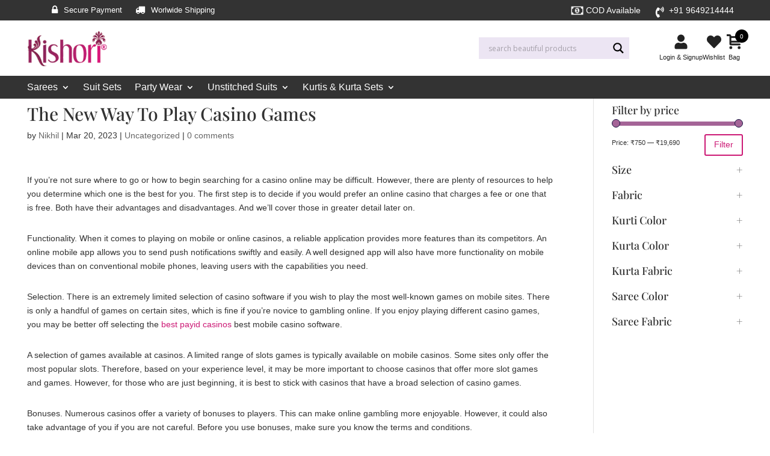

--- FILE ---
content_type: text/html; charset=UTF-8
request_url: https://www.kishorisarees.com/the-new-way-to-play-casino-games/
body_size: 108330
content:
<!DOCTYPE html>
<html lang="en-US">
<head>
	<meta charset="UTF-8" />
	<meta name="google-site-verification" content="qdniJevbuA2xaOgzSgn0gvIyqUE8a3qYQIHEDWx2Fq4" />
<meta http-equiv="X-UA-Compatible" content="IE=edge">
	<link rel="pingback" href="https://www.kishorisarees.com/xmlrpc.php" />

	<script type="text/javascript">
		document.documentElement.className = 'js';
	</script>

		   <style>
		 .not-logged-in{
	display:none !important;
	}
	</style>
	
	<title>The New Way To Play Casino Games | Kishori</title>
<link rel="preconnect" href="https://fonts.gstatic.com" crossorigin /><style id="et-builder-googlefonts-cached-inline">/* Original: https://fonts.googleapis.com/css?family=Playfair+Display:regular,500,600,700,800,900,italic,500italic,600italic,700italic,800italic,900italic&#038;subset=latin,latin-ext&#038;display=swap *//* User Agent: Mozilla/5.0 (Unknown; Linux x86_64) AppleWebKit/538.1 (KHTML, like Gecko) Safari/538.1 Daum/4.1 */@font-face {font-family: 'Playfair Display';font-style: italic;font-weight: 400;font-display: swap;src: url(https://fonts.gstatic.com/s/playfairdisplay/v40/nuFRD-vYSZviVYUb_rj3ij__anPXDTnCjmHKM4nYO7KN_qiTXt_A_A.ttf) format('truetype');}@font-face {font-family: 'Playfair Display';font-style: italic;font-weight: 500;font-display: swap;src: url(https://fonts.gstatic.com/s/playfairdisplay/v40/nuFRD-vYSZviVYUb_rj3ij__anPXDTnCjmHKM4nYO7KN_pqTXt_A_A.ttf) format('truetype');}@font-face {font-family: 'Playfair Display';font-style: italic;font-weight: 600;font-display: swap;src: url(https://fonts.gstatic.com/s/playfairdisplay/v40/nuFRD-vYSZviVYUb_rj3ij__anPXDTnCjmHKM4nYO7KN_naUXt_A_A.ttf) format('truetype');}@font-face {font-family: 'Playfair Display';font-style: italic;font-weight: 700;font-display: swap;src: url(https://fonts.gstatic.com/s/playfairdisplay/v40/nuFRD-vYSZviVYUb_rj3ij__anPXDTnCjmHKM4nYO7KN_k-UXt_A_A.ttf) format('truetype');}@font-face {font-family: 'Playfair Display';font-style: italic;font-weight: 800;font-display: swap;src: url(https://fonts.gstatic.com/s/playfairdisplay/v40/nuFRD-vYSZviVYUb_rj3ij__anPXDTnCjmHKM4nYO7KN_iiUXt_A_A.ttf) format('truetype');}@font-face {font-family: 'Playfair Display';font-style: italic;font-weight: 900;font-display: swap;src: url(https://fonts.gstatic.com/s/playfairdisplay/v40/nuFRD-vYSZviVYUb_rj3ij__anPXDTnCjmHKM4nYO7KN_gGUXt_A_A.ttf) format('truetype');}@font-face {font-family: 'Playfair Display';font-style: normal;font-weight: 400;font-display: swap;src: url(https://fonts.gstatic.com/s/playfairdisplay/v40/nuFvD-vYSZviVYUb_rj3ij__anPXJzDwcbmjWBN2PKdFvXDZbtY.ttf) format('truetype');}@font-face {font-family: 'Playfair Display';font-style: normal;font-weight: 500;font-display: swap;src: url(https://fonts.gstatic.com/s/playfairdisplay/v40/nuFvD-vYSZviVYUb_rj3ij__anPXJzDwcbmjWBN2PKd3vXDZbtY.ttf) format('truetype');}@font-face {font-family: 'Playfair Display';font-style: normal;font-weight: 600;font-display: swap;src: url(https://fonts.gstatic.com/s/playfairdisplay/v40/nuFvD-vYSZviVYUb_rj3ij__anPXJzDwcbmjWBN2PKebunDZbtY.ttf) format('truetype');}@font-face {font-family: 'Playfair Display';font-style: normal;font-weight: 700;font-display: swap;src: url(https://fonts.gstatic.com/s/playfairdisplay/v40/nuFvD-vYSZviVYUb_rj3ij__anPXJzDwcbmjWBN2PKeiunDZbtY.ttf) format('truetype');}@font-face {font-family: 'Playfair Display';font-style: normal;font-weight: 800;font-display: swap;src: url(https://fonts.gstatic.com/s/playfairdisplay/v40/nuFvD-vYSZviVYUb_rj3ij__anPXJzDwcbmjWBN2PKfFunDZbtY.ttf) format('truetype');}@font-face {font-family: 'Playfair Display';font-style: normal;font-weight: 900;font-display: swap;src: url(https://fonts.gstatic.com/s/playfairdisplay/v40/nuFvD-vYSZviVYUb_rj3ij__anPXJzDwcbmjWBN2PKfsunDZbtY.ttf) format('truetype');}/* User Agent: Mozilla/5.0 (Windows NT 6.1; WOW64; rv:27.0) Gecko/20100101 Firefox/27.0 */@font-face {font-family: 'Playfair Display';font-style: italic;font-weight: 400;font-display: swap;src: url(https://fonts.gstatic.com/l/font?kit=nuFRD-vYSZviVYUb_rj3ij__anPXDTnCjmHKM4nYO7KN_qiTXt_A_w&skey=f57a6d1e6bccdd9c&v=v40) format('woff');}@font-face {font-family: 'Playfair Display';font-style: italic;font-weight: 500;font-display: swap;src: url(https://fonts.gstatic.com/l/font?kit=nuFRD-vYSZviVYUb_rj3ij__anPXDTnCjmHKM4nYO7KN_pqTXt_A_w&skey=f57a6d1e6bccdd9c&v=v40) format('woff');}@font-face {font-family: 'Playfair Display';font-style: italic;font-weight: 600;font-display: swap;src: url(https://fonts.gstatic.com/l/font?kit=nuFRD-vYSZviVYUb_rj3ij__anPXDTnCjmHKM4nYO7KN_naUXt_A_w&skey=f57a6d1e6bccdd9c&v=v40) format('woff');}@font-face {font-family: 'Playfair Display';font-style: italic;font-weight: 700;font-display: swap;src: url(https://fonts.gstatic.com/l/font?kit=nuFRD-vYSZviVYUb_rj3ij__anPXDTnCjmHKM4nYO7KN_k-UXt_A_w&skey=f57a6d1e6bccdd9c&v=v40) format('woff');}@font-face {font-family: 'Playfair Display';font-style: italic;font-weight: 800;font-display: swap;src: url(https://fonts.gstatic.com/l/font?kit=nuFRD-vYSZviVYUb_rj3ij__anPXDTnCjmHKM4nYO7KN_iiUXt_A_w&skey=f57a6d1e6bccdd9c&v=v40) format('woff');}@font-face {font-family: 'Playfair Display';font-style: italic;font-weight: 900;font-display: swap;src: url(https://fonts.gstatic.com/l/font?kit=nuFRD-vYSZviVYUb_rj3ij__anPXDTnCjmHKM4nYO7KN_gGUXt_A_w&skey=f57a6d1e6bccdd9c&v=v40) format('woff');}@font-face {font-family: 'Playfair Display';font-style: normal;font-weight: 400;font-display: swap;src: url(https://fonts.gstatic.com/l/font?kit=nuFvD-vYSZviVYUb_rj3ij__anPXJzDwcbmjWBN2PKdFvXDZbtU&skey=f3b68f0152604ed9&v=v40) format('woff');}@font-face {font-family: 'Playfair Display';font-style: normal;font-weight: 500;font-display: swap;src: url(https://fonts.gstatic.com/l/font?kit=nuFvD-vYSZviVYUb_rj3ij__anPXJzDwcbmjWBN2PKd3vXDZbtU&skey=f3b68f0152604ed9&v=v40) format('woff');}@font-face {font-family: 'Playfair Display';font-style: normal;font-weight: 600;font-display: swap;src: url(https://fonts.gstatic.com/l/font?kit=nuFvD-vYSZviVYUb_rj3ij__anPXJzDwcbmjWBN2PKebunDZbtU&skey=f3b68f0152604ed9&v=v40) format('woff');}@font-face {font-family: 'Playfair Display';font-style: normal;font-weight: 700;font-display: swap;src: url(https://fonts.gstatic.com/l/font?kit=nuFvD-vYSZviVYUb_rj3ij__anPXJzDwcbmjWBN2PKeiunDZbtU&skey=f3b68f0152604ed9&v=v40) format('woff');}@font-face {font-family: 'Playfair Display';font-style: normal;font-weight: 800;font-display: swap;src: url(https://fonts.gstatic.com/l/font?kit=nuFvD-vYSZviVYUb_rj3ij__anPXJzDwcbmjWBN2PKfFunDZbtU&skey=f3b68f0152604ed9&v=v40) format('woff');}@font-face {font-family: 'Playfair Display';font-style: normal;font-weight: 900;font-display: swap;src: url(https://fonts.gstatic.com/l/font?kit=nuFvD-vYSZviVYUb_rj3ij__anPXJzDwcbmjWBN2PKfsunDZbtU&skey=f3b68f0152604ed9&v=v40) format('woff');}/* User Agent: Mozilla/5.0 (Windows NT 6.3; rv:39.0) Gecko/20100101 Firefox/39.0 */@font-face {font-family: 'Playfair Display';font-style: italic;font-weight: 400;font-display: swap;src: url(https://fonts.gstatic.com/s/playfairdisplay/v40/nuFRD-vYSZviVYUb_rj3ij__anPXDTnCjmHKM4nYO7KN_qiTXt_A-Q.woff2) format('woff2');}@font-face {font-family: 'Playfair Display';font-style: italic;font-weight: 500;font-display: swap;src: url(https://fonts.gstatic.com/s/playfairdisplay/v40/nuFRD-vYSZviVYUb_rj3ij__anPXDTnCjmHKM4nYO7KN_pqTXt_A-Q.woff2) format('woff2');}@font-face {font-family: 'Playfair Display';font-style: italic;font-weight: 600;font-display: swap;src: url(https://fonts.gstatic.com/s/playfairdisplay/v40/nuFRD-vYSZviVYUb_rj3ij__anPXDTnCjmHKM4nYO7KN_naUXt_A-Q.woff2) format('woff2');}@font-face {font-family: 'Playfair Display';font-style: italic;font-weight: 700;font-display: swap;src: url(https://fonts.gstatic.com/s/playfairdisplay/v40/nuFRD-vYSZviVYUb_rj3ij__anPXDTnCjmHKM4nYO7KN_k-UXt_A-Q.woff2) format('woff2');}@font-face {font-family: 'Playfair Display';font-style: italic;font-weight: 800;font-display: swap;src: url(https://fonts.gstatic.com/s/playfairdisplay/v40/nuFRD-vYSZviVYUb_rj3ij__anPXDTnCjmHKM4nYO7KN_iiUXt_A-Q.woff2) format('woff2');}@font-face {font-family: 'Playfair Display';font-style: italic;font-weight: 900;font-display: swap;src: url(https://fonts.gstatic.com/s/playfairdisplay/v40/nuFRD-vYSZviVYUb_rj3ij__anPXDTnCjmHKM4nYO7KN_gGUXt_A-Q.woff2) format('woff2');}@font-face {font-family: 'Playfair Display';font-style: normal;font-weight: 400;font-display: swap;src: url(https://fonts.gstatic.com/s/playfairdisplay/v40/nuFvD-vYSZviVYUb_rj3ij__anPXJzDwcbmjWBN2PKdFvXDZbtM.woff2) format('woff2');}@font-face {font-family: 'Playfair Display';font-style: normal;font-weight: 500;font-display: swap;src: url(https://fonts.gstatic.com/s/playfairdisplay/v40/nuFvD-vYSZviVYUb_rj3ij__anPXJzDwcbmjWBN2PKd3vXDZbtM.woff2) format('woff2');}@font-face {font-family: 'Playfair Display';font-style: normal;font-weight: 600;font-display: swap;src: url(https://fonts.gstatic.com/s/playfairdisplay/v40/nuFvD-vYSZviVYUb_rj3ij__anPXJzDwcbmjWBN2PKebunDZbtM.woff2) format('woff2');}@font-face {font-family: 'Playfair Display';font-style: normal;font-weight: 700;font-display: swap;src: url(https://fonts.gstatic.com/s/playfairdisplay/v40/nuFvD-vYSZviVYUb_rj3ij__anPXJzDwcbmjWBN2PKeiunDZbtM.woff2) format('woff2');}@font-face {font-family: 'Playfair Display';font-style: normal;font-weight: 800;font-display: swap;src: url(https://fonts.gstatic.com/s/playfairdisplay/v40/nuFvD-vYSZviVYUb_rj3ij__anPXJzDwcbmjWBN2PKfFunDZbtM.woff2) format('woff2');}@font-face {font-family: 'Playfair Display';font-style: normal;font-weight: 900;font-display: swap;src: url(https://fonts.gstatic.com/s/playfairdisplay/v40/nuFvD-vYSZviVYUb_rj3ij__anPXJzDwcbmjWBN2PKfsunDZbtM.woff2) format('woff2');}</style><meta name='robots' content='max-image-preview:large' />
<script type="text/javascript">
			let jqueryParams=[],jQuery=function(r){return jqueryParams=[...jqueryParams,r],jQuery},$=function(r){return jqueryParams=[...jqueryParams,r],$};window.jQuery=jQuery,window.$=jQuery;let customHeadScripts=!1;jQuery.fn=jQuery.prototype={},$.fn=jQuery.prototype={},jQuery.noConflict=function(r){if(window.jQuery)return jQuery=window.jQuery,$=window.jQuery,customHeadScripts=!0,jQuery.noConflict},jQuery.ready=function(r){jqueryParams=[...jqueryParams,r]},$.ready=function(r){jqueryParams=[...jqueryParams,r]},jQuery.load=function(r){jqueryParams=[...jqueryParams,r]},$.load=function(r){jqueryParams=[...jqueryParams,r]},jQuery.fn.ready=function(r){jqueryParams=[...jqueryParams,r]},$.fn.ready=function(r){jqueryParams=[...jqueryParams,r]};</script><link rel='dns-prefetch' href='//www.google.com' />
<link rel='dns-prefetch' href='//maxcdn.bootstrapcdn.com' />
<link rel="alternate" type="application/rss+xml" title="Kishori &raquo; Feed" href="https://www.kishorisarees.com/feed/" />
<link rel="alternate" type="application/rss+xml" title="Kishori &raquo; Comments Feed" href="https://www.kishorisarees.com/comments/feed/" />
<link rel="alternate" type="application/rss+xml" title="Kishori &raquo; The New Way To Play Casino Games Comments Feed" href="https://www.kishorisarees.com/the-new-way-to-play-casino-games/feed/" />
<meta content="Kishori Sarees Child Theme v.1.0.0" name="generator"/><link rel='stylesheet' id='sbi_styles-css' href='https://www.kishorisarees.com/wp-content/plugins/instagram-feed/css/sbi-styles.min.css?ver=6.1' type='text/css' media='all' />
<link rel='stylesheet' id='wp-block-library-css' href='https://www.kishorisarees.com/wp-includes/css/dist/block-library/style.min.css?ver=6.4.3' type='text/css' media='all' />
<style id='wp-block-library-theme-inline-css' type='text/css'>
.wp-block-audio figcaption{color:#555;font-size:13px;text-align:center}.is-dark-theme .wp-block-audio figcaption{color:hsla(0,0%,100%,.65)}.wp-block-audio{margin:0 0 1em}.wp-block-code{border:1px solid #ccc;border-radius:4px;font-family:Menlo,Consolas,monaco,monospace;padding:.8em 1em}.wp-block-embed figcaption{color:#555;font-size:13px;text-align:center}.is-dark-theme .wp-block-embed figcaption{color:hsla(0,0%,100%,.65)}.wp-block-embed{margin:0 0 1em}.blocks-gallery-caption{color:#555;font-size:13px;text-align:center}.is-dark-theme .blocks-gallery-caption{color:hsla(0,0%,100%,.65)}.wp-block-image figcaption{color:#555;font-size:13px;text-align:center}.is-dark-theme .wp-block-image figcaption{color:hsla(0,0%,100%,.65)}.wp-block-image{margin:0 0 1em}.wp-block-pullquote{border-bottom:4px solid;border-top:4px solid;color:currentColor;margin-bottom:1.75em}.wp-block-pullquote cite,.wp-block-pullquote footer,.wp-block-pullquote__citation{color:currentColor;font-size:.8125em;font-style:normal;text-transform:uppercase}.wp-block-quote{border-left:.25em solid;margin:0 0 1.75em;padding-left:1em}.wp-block-quote cite,.wp-block-quote footer{color:currentColor;font-size:.8125em;font-style:normal;position:relative}.wp-block-quote.has-text-align-right{border-left:none;border-right:.25em solid;padding-left:0;padding-right:1em}.wp-block-quote.has-text-align-center{border:none;padding-left:0}.wp-block-quote.is-large,.wp-block-quote.is-style-large,.wp-block-quote.is-style-plain{border:none}.wp-block-search .wp-block-search__label{font-weight:700}.wp-block-search__button{border:1px solid #ccc;padding:.375em .625em}:where(.wp-block-group.has-background){padding:1.25em 2.375em}.wp-block-separator.has-css-opacity{opacity:.4}.wp-block-separator{border:none;border-bottom:2px solid;margin-left:auto;margin-right:auto}.wp-block-separator.has-alpha-channel-opacity{opacity:1}.wp-block-separator:not(.is-style-wide):not(.is-style-dots){width:100px}.wp-block-separator.has-background:not(.is-style-dots){border-bottom:none;height:1px}.wp-block-separator.has-background:not(.is-style-wide):not(.is-style-dots){height:2px}.wp-block-table{margin:0 0 1em}.wp-block-table td,.wp-block-table th{word-break:normal}.wp-block-table figcaption{color:#555;font-size:13px;text-align:center}.is-dark-theme .wp-block-table figcaption{color:hsla(0,0%,100%,.65)}.wp-block-video figcaption{color:#555;font-size:13px;text-align:center}.is-dark-theme .wp-block-video figcaption{color:hsla(0,0%,100%,.65)}.wp-block-video{margin:0 0 1em}.wp-block-template-part.has-background{margin-bottom:0;margin-top:0;padding:1.25em 2.375em}
</style>
<link rel='stylesheet' id='wc-blocks-vendors-style-css' href='https://www.kishorisarees.com/wp-content/plugins/woocommerce/packages/woocommerce-blocks/build/wc-blocks-vendors-style.css?ver=8.9.2' type='text/css' media='all' />
<link rel='stylesheet' id='wc-blocks-style-css' href='https://www.kishorisarees.com/wp-content/plugins/woocommerce/packages/woocommerce-blocks/build/wc-blocks-style.css?ver=8.9.2' type='text/css' media='all' />
<style id='global-styles-inline-css' type='text/css'>
body{--wp--preset--color--black: #000000;--wp--preset--color--cyan-bluish-gray: #abb8c3;--wp--preset--color--white: #ffffff;--wp--preset--color--pale-pink: #f78da7;--wp--preset--color--vivid-red: #cf2e2e;--wp--preset--color--luminous-vivid-orange: #ff6900;--wp--preset--color--luminous-vivid-amber: #fcb900;--wp--preset--color--light-green-cyan: #7bdcb5;--wp--preset--color--vivid-green-cyan: #00d084;--wp--preset--color--pale-cyan-blue: #8ed1fc;--wp--preset--color--vivid-cyan-blue: #0693e3;--wp--preset--color--vivid-purple: #9b51e0;--wp--preset--gradient--vivid-cyan-blue-to-vivid-purple: linear-gradient(135deg,rgba(6,147,227,1) 0%,rgb(155,81,224) 100%);--wp--preset--gradient--light-green-cyan-to-vivid-green-cyan: linear-gradient(135deg,rgb(122,220,180) 0%,rgb(0,208,130) 100%);--wp--preset--gradient--luminous-vivid-amber-to-luminous-vivid-orange: linear-gradient(135deg,rgba(252,185,0,1) 0%,rgba(255,105,0,1) 100%);--wp--preset--gradient--luminous-vivid-orange-to-vivid-red: linear-gradient(135deg,rgba(255,105,0,1) 0%,rgb(207,46,46) 100%);--wp--preset--gradient--very-light-gray-to-cyan-bluish-gray: linear-gradient(135deg,rgb(238,238,238) 0%,rgb(169,184,195) 100%);--wp--preset--gradient--cool-to-warm-spectrum: linear-gradient(135deg,rgb(74,234,220) 0%,rgb(151,120,209) 20%,rgb(207,42,186) 40%,rgb(238,44,130) 60%,rgb(251,105,98) 80%,rgb(254,248,76) 100%);--wp--preset--gradient--blush-light-purple: linear-gradient(135deg,rgb(255,206,236) 0%,rgb(152,150,240) 100%);--wp--preset--gradient--blush-bordeaux: linear-gradient(135deg,rgb(254,205,165) 0%,rgb(254,45,45) 50%,rgb(107,0,62) 100%);--wp--preset--gradient--luminous-dusk: linear-gradient(135deg,rgb(255,203,112) 0%,rgb(199,81,192) 50%,rgb(65,88,208) 100%);--wp--preset--gradient--pale-ocean: linear-gradient(135deg,rgb(255,245,203) 0%,rgb(182,227,212) 50%,rgb(51,167,181) 100%);--wp--preset--gradient--electric-grass: linear-gradient(135deg,rgb(202,248,128) 0%,rgb(113,206,126) 100%);--wp--preset--gradient--midnight: linear-gradient(135deg,rgb(2,3,129) 0%,rgb(40,116,252) 100%);--wp--preset--font-size--small: 13px;--wp--preset--font-size--medium: 20px;--wp--preset--font-size--large: 36px;--wp--preset--font-size--x-large: 42px;--wp--preset--spacing--20: 0.44rem;--wp--preset--spacing--30: 0.67rem;--wp--preset--spacing--40: 1rem;--wp--preset--spacing--50: 1.5rem;--wp--preset--spacing--60: 2.25rem;--wp--preset--spacing--70: 3.38rem;--wp--preset--spacing--80: 5.06rem;--wp--preset--shadow--natural: 6px 6px 9px rgba(0, 0, 0, 0.2);--wp--preset--shadow--deep: 12px 12px 50px rgba(0, 0, 0, 0.4);--wp--preset--shadow--sharp: 6px 6px 0px rgba(0, 0, 0, 0.2);--wp--preset--shadow--outlined: 6px 6px 0px -3px rgba(255, 255, 255, 1), 6px 6px rgba(0, 0, 0, 1);--wp--preset--shadow--crisp: 6px 6px 0px rgba(0, 0, 0, 1);}body { margin: 0;--wp--style--global--content-size: 823px;--wp--style--global--wide-size: 1080px; }.wp-site-blocks > .alignleft { float: left; margin-right: 2em; }.wp-site-blocks > .alignright { float: right; margin-left: 2em; }.wp-site-blocks > .aligncenter { justify-content: center; margin-left: auto; margin-right: auto; }:where(.is-layout-flex){gap: 0.5em;}:where(.is-layout-grid){gap: 0.5em;}body .is-layout-flow > .alignleft{float: left;margin-inline-start: 0;margin-inline-end: 2em;}body .is-layout-flow > .alignright{float: right;margin-inline-start: 2em;margin-inline-end: 0;}body .is-layout-flow > .aligncenter{margin-left: auto !important;margin-right: auto !important;}body .is-layout-constrained > .alignleft{float: left;margin-inline-start: 0;margin-inline-end: 2em;}body .is-layout-constrained > .alignright{float: right;margin-inline-start: 2em;margin-inline-end: 0;}body .is-layout-constrained > .aligncenter{margin-left: auto !important;margin-right: auto !important;}body .is-layout-constrained > :where(:not(.alignleft):not(.alignright):not(.alignfull)){max-width: var(--wp--style--global--content-size);margin-left: auto !important;margin-right: auto !important;}body .is-layout-constrained > .alignwide{max-width: var(--wp--style--global--wide-size);}body .is-layout-flex{display: flex;}body .is-layout-flex{flex-wrap: wrap;align-items: center;}body .is-layout-flex > *{margin: 0;}body .is-layout-grid{display: grid;}body .is-layout-grid > *{margin: 0;}body{padding-top: 0px;padding-right: 0px;padding-bottom: 0px;padding-left: 0px;}a:where(:not(.wp-element-button)){text-decoration: underline;}.wp-element-button, .wp-block-button__link{background-color: #32373c;border-width: 0;color: #fff;font-family: inherit;font-size: inherit;line-height: inherit;padding: calc(0.667em + 2px) calc(1.333em + 2px);text-decoration: none;}.has-black-color{color: var(--wp--preset--color--black) !important;}.has-cyan-bluish-gray-color{color: var(--wp--preset--color--cyan-bluish-gray) !important;}.has-white-color{color: var(--wp--preset--color--white) !important;}.has-pale-pink-color{color: var(--wp--preset--color--pale-pink) !important;}.has-vivid-red-color{color: var(--wp--preset--color--vivid-red) !important;}.has-luminous-vivid-orange-color{color: var(--wp--preset--color--luminous-vivid-orange) !important;}.has-luminous-vivid-amber-color{color: var(--wp--preset--color--luminous-vivid-amber) !important;}.has-light-green-cyan-color{color: var(--wp--preset--color--light-green-cyan) !important;}.has-vivid-green-cyan-color{color: var(--wp--preset--color--vivid-green-cyan) !important;}.has-pale-cyan-blue-color{color: var(--wp--preset--color--pale-cyan-blue) !important;}.has-vivid-cyan-blue-color{color: var(--wp--preset--color--vivid-cyan-blue) !important;}.has-vivid-purple-color{color: var(--wp--preset--color--vivid-purple) !important;}.has-black-background-color{background-color: var(--wp--preset--color--black) !important;}.has-cyan-bluish-gray-background-color{background-color: var(--wp--preset--color--cyan-bluish-gray) !important;}.has-white-background-color{background-color: var(--wp--preset--color--white) !important;}.has-pale-pink-background-color{background-color: var(--wp--preset--color--pale-pink) !important;}.has-vivid-red-background-color{background-color: var(--wp--preset--color--vivid-red) !important;}.has-luminous-vivid-orange-background-color{background-color: var(--wp--preset--color--luminous-vivid-orange) !important;}.has-luminous-vivid-amber-background-color{background-color: var(--wp--preset--color--luminous-vivid-amber) !important;}.has-light-green-cyan-background-color{background-color: var(--wp--preset--color--light-green-cyan) !important;}.has-vivid-green-cyan-background-color{background-color: var(--wp--preset--color--vivid-green-cyan) !important;}.has-pale-cyan-blue-background-color{background-color: var(--wp--preset--color--pale-cyan-blue) !important;}.has-vivid-cyan-blue-background-color{background-color: var(--wp--preset--color--vivid-cyan-blue) !important;}.has-vivid-purple-background-color{background-color: var(--wp--preset--color--vivid-purple) !important;}.has-black-border-color{border-color: var(--wp--preset--color--black) !important;}.has-cyan-bluish-gray-border-color{border-color: var(--wp--preset--color--cyan-bluish-gray) !important;}.has-white-border-color{border-color: var(--wp--preset--color--white) !important;}.has-pale-pink-border-color{border-color: var(--wp--preset--color--pale-pink) !important;}.has-vivid-red-border-color{border-color: var(--wp--preset--color--vivid-red) !important;}.has-luminous-vivid-orange-border-color{border-color: var(--wp--preset--color--luminous-vivid-orange) !important;}.has-luminous-vivid-amber-border-color{border-color: var(--wp--preset--color--luminous-vivid-amber) !important;}.has-light-green-cyan-border-color{border-color: var(--wp--preset--color--light-green-cyan) !important;}.has-vivid-green-cyan-border-color{border-color: var(--wp--preset--color--vivid-green-cyan) !important;}.has-pale-cyan-blue-border-color{border-color: var(--wp--preset--color--pale-cyan-blue) !important;}.has-vivid-cyan-blue-border-color{border-color: var(--wp--preset--color--vivid-cyan-blue) !important;}.has-vivid-purple-border-color{border-color: var(--wp--preset--color--vivid-purple) !important;}.has-vivid-cyan-blue-to-vivid-purple-gradient-background{background: var(--wp--preset--gradient--vivid-cyan-blue-to-vivid-purple) !important;}.has-light-green-cyan-to-vivid-green-cyan-gradient-background{background: var(--wp--preset--gradient--light-green-cyan-to-vivid-green-cyan) !important;}.has-luminous-vivid-amber-to-luminous-vivid-orange-gradient-background{background: var(--wp--preset--gradient--luminous-vivid-amber-to-luminous-vivid-orange) !important;}.has-luminous-vivid-orange-to-vivid-red-gradient-background{background: var(--wp--preset--gradient--luminous-vivid-orange-to-vivid-red) !important;}.has-very-light-gray-to-cyan-bluish-gray-gradient-background{background: var(--wp--preset--gradient--very-light-gray-to-cyan-bluish-gray) !important;}.has-cool-to-warm-spectrum-gradient-background{background: var(--wp--preset--gradient--cool-to-warm-spectrum) !important;}.has-blush-light-purple-gradient-background{background: var(--wp--preset--gradient--blush-light-purple) !important;}.has-blush-bordeaux-gradient-background{background: var(--wp--preset--gradient--blush-bordeaux) !important;}.has-luminous-dusk-gradient-background{background: var(--wp--preset--gradient--luminous-dusk) !important;}.has-pale-ocean-gradient-background{background: var(--wp--preset--gradient--pale-ocean) !important;}.has-electric-grass-gradient-background{background: var(--wp--preset--gradient--electric-grass) !important;}.has-midnight-gradient-background{background: var(--wp--preset--gradient--midnight) !important;}.has-small-font-size{font-size: var(--wp--preset--font-size--small) !important;}.has-medium-font-size{font-size: var(--wp--preset--font-size--medium) !important;}.has-large-font-size{font-size: var(--wp--preset--font-size--large) !important;}.has-x-large-font-size{font-size: var(--wp--preset--font-size--x-large) !important;}
.wp-block-navigation a:where(:not(.wp-element-button)){color: inherit;}
:where(.wp-block-post-template.is-layout-flex){gap: 1.25em;}:where(.wp-block-post-template.is-layout-grid){gap: 1.25em;}
:where(.wp-block-columns.is-layout-flex){gap: 2em;}:where(.wp-block-columns.is-layout-grid){gap: 2em;}
.wp-block-pullquote{font-size: 1.5em;line-height: 1.6;}
</style>
<link rel='stylesheet' id='agile-store-locator-init-css' href='https://www.kishorisarees.com/wp-content/plugins/agile-store-locator/public/css/init.css?ver=1.4.5' type='text/css' media='all' />
<link rel='stylesheet' id='nv-validation-style-css' href='https://www.kishorisarees.com/wp-content/plugins/comment-form-js-validation/includes/public/css/nv-validation.css?ver=6.4.3' type='text/css' media='all' />
<style id='responsive-menu-inline-css' type='text/css'>
/** This file is major component of this plugin so please don't try to edit here. */
#rmp_menu_trigger-15772 {
  width: 40px;
  height: 40px;
  position: absolute;
  top: 50px;
  border-radius: 5px;
  display: none;
  text-decoration: none;
  right: 5%;
  background: #cc1975;
  transition: transform 0.5s, background-color 0.5s;
}
#rmp_menu_trigger-15772:hover, #rmp_menu_trigger-15772:focus {
  background: #000000;
  text-decoration: unset;
}
#rmp_menu_trigger-15772.is-active {
  background: #cc1975;
}
#rmp_menu_trigger-15772 .rmp-trigger-box {
  width: 25px;
  color: #ffffff;
}
#rmp_menu_trigger-15772 .rmp-trigger-icon-active, #rmp_menu_trigger-15772 .rmp-trigger-text-open {
  display: none;
}
#rmp_menu_trigger-15772.is-active .rmp-trigger-icon-active, #rmp_menu_trigger-15772.is-active .rmp-trigger-text-open {
  display: inline;
}
#rmp_menu_trigger-15772.is-active .rmp-trigger-icon-inactive, #rmp_menu_trigger-15772.is-active .rmp-trigger-text {
  display: none;
}
#rmp_menu_trigger-15772 .rmp-trigger-label {
  color: #ffffff;
  pointer-events: none;
  line-height: 13px;
  font-family: inherit;
  font-size: 14px;
  display: inline;
  text-transform: inherit;
}
#rmp_menu_trigger-15772 .rmp-trigger-label.rmp-trigger-label-top {
  display: block;
  margin-bottom: 12px;
}
#rmp_menu_trigger-15772 .rmp-trigger-label.rmp-trigger-label-bottom {
  display: block;
  margin-top: 12px;
}
#rmp_menu_trigger-15772 .responsive-menu-pro-inner {
  display: block;
}
#rmp_menu_trigger-15772 .responsive-menu-pro-inner, #rmp_menu_trigger-15772 .responsive-menu-pro-inner::before, #rmp_menu_trigger-15772 .responsive-menu-pro-inner::after {
  width: 25px;
  height: 3px;
  background-color: #ffffff;
  border-radius: 4px;
  position: absolute;
}
#rmp_menu_trigger-15772.is-active .responsive-menu-pro-inner, #rmp_menu_trigger-15772.is-active .responsive-menu-pro-inner::before, #rmp_menu_trigger-15772.is-active .responsive-menu-pro-inner::after {
  background-color: #ffffff;
}
#rmp_menu_trigger-15772:hover .responsive-menu-pro-inner, #rmp_menu_trigger-15772:hover .responsive-menu-pro-inner::before, #rmp_menu_trigger-15772:hover .responsive-menu-pro-inner::after {
  background-color: #ffffff;
}
/* Hamburger menu styling */
@media screen and (max-width: 980px) {
  /** Menu Title Style */
  /** Menu Additional Content Style */
  #rmp_menu_trigger-15772 {
    display: block;
  }
  #rmp-container-15772 {
    position: fixed;
    top: 0;
    margin: 0;
    transition: transform 0.5s;
    overflow: auto;
    display: block;
    width: 75%;
    background-color: #ffffff;
    background-image: url("");
    height: 100%;
    left: 0;
    padding-top: 0px;
    padding-left: 0px;
    padding-bottom: 0px;
    padding-right: 0px;
  }
  #rmp-menu-wrap-15772 {
    padding-top: 0px;
    padding-left: 0px;
    padding-bottom: 0px;
    padding-right: 0px;
    background-color: #ffffff;
  }
  #rmp-menu-wrap-15772 .rmp-menu, #rmp-menu-wrap-15772 .rmp-submenu {
    width: 100%;
    box-sizing: border-box;
    margin: 0;
    padding: 0;
  }
  #rmp-menu-wrap-15772 .rmp-submenu-depth-1 .rmp-menu-item-link {
    padding-left: 10%;
  }
  #rmp-menu-wrap-15772 .rmp-submenu-depth-2 .rmp-menu-item-link {
    padding-left: 15%;
  }
  #rmp-menu-wrap-15772 .rmp-submenu-depth-3 .rmp-menu-item-link {
    padding-left: 20%;
  }
  #rmp-menu-wrap-15772 .rmp-submenu-depth-4 .rmp-menu-item-link {
    padding-left: 25%;
  }
  #rmp-menu-wrap-15772 .rmp-submenu.rmp-submenu-open {
    display: block;
  }
  #rmp-menu-wrap-15772 .rmp-menu-item {
    width: 100%;
    list-style: none;
    margin: 0;
  }
  #rmp-menu-wrap-15772 .rmp-menu-item-link {
    height: 40px;
    line-height: 40px;
    font-size: 13px;
    border-bottom: 1px solid #333333;
    font-family: inherit;
    color: #333333;
    text-align: left;
    background-color: #ffffff;
    font-weight: normal;
    letter-spacing: 0px;
    display: block;
    width: 100%;
    text-decoration: none;
    position: relative;
    overflow: hidden;
    transition: background-color 0.5s, border-color 0.5s, 0.5s;
    padding: 0 5%;
    padding-right: 50px;
  }
  #rmp-menu-wrap-15772 .rmp-menu-item-link:after, #rmp-menu-wrap-15772 .rmp-menu-item-link:before {
    display: none;
  }
  #rmp-menu-wrap-15772 .rmp-menu-item-link:hover {
    color: #cc1975;
    border-color: #cc1975;
    background-color: #ffffff;
  }
  #rmp-menu-wrap-15772 .rmp-menu-item-link:focus {
    outline: none;
    border-color: unset;
    box-shadow: unset;
  }
  #rmp-menu-wrap-15772 .rmp-menu-item-link .rmp-font-icon {
    height: 40px;
    line-height: 40px;
    margin-right: 10px;
    font-size: 13px;
  }
  #rmp-menu-wrap-15772 .rmp-menu-current-item .rmp-menu-item-link {
    color: #cc1975;
    border-color: #333333;
    background-color: #ffffff;
  }
  #rmp-menu-wrap-15772 .rmp-menu-current-item .rmp-menu-item-link:hover {
    color: #cc1975;
    border-color: #333333;
    background-color: #ffffff;
  }
  #rmp-menu-wrap-15772 .rmp-menu-subarrow {
    position: absolute;
    top: 0;
    bottom: 0;
    text-align: center;
    overflow: hidden;
    background-size: cover;
    overflow: hidden;
    right: 0;
    border-left-style: solid;
    border-left-color: #333333;
    border-left-width: 1px;
    height: 39px;
    width: 40px;
    color: #333333;
    background-color: #ffffff;
  }
  #rmp-menu-wrap-15772 .rmp-menu-subarrow:hover {
    color: #cc1975;
    border-color: #3f3f3f;
    background-color: #ffffff;
  }
  #rmp-menu-wrap-15772 .rmp-menu-subarrow .rmp-font-icon {
    margin-right: unset;
  }
  #rmp-menu-wrap-15772 .rmp-menu-subarrow * {
    vertical-align: middle;
    line-height: 39px;
  }
  #rmp-menu-wrap-15772 .rmp-menu-subarrow-active {
    display: block;
    background-size: cover;
    color: #cc1975;
    border-color: #212121;
    background-color: #ffffff;
  }
  #rmp-menu-wrap-15772 .rmp-menu-subarrow-active:hover {
    color: #cc1975;
    border-color: #3f3f3f;
    background-color: #ffffff;
  }
  #rmp-menu-wrap-15772 .rmp-submenu {
    display: none;
  }
  #rmp-menu-wrap-15772 .rmp-submenu .rmp-menu-item-link {
    height: 40px;
    line-height: 40px;
    letter-spacing: 0px;
    font-size: 13px;
    border-bottom: 1px solid #333333;
    font-family: inherit;
    font-weight: normal;
    color: #333333;
    text-align: left;
    background-color: #ffffff;
  }
  #rmp-menu-wrap-15772 .rmp-submenu .rmp-menu-item-link:hover {
    color: #cc1975;
    border-color: #333333;
    background-color: #ffffff;
  }
  #rmp-menu-wrap-15772 .rmp-submenu .rmp-menu-current-item .rmp-menu-item-link {
    color: #cc1975;
    border-color: #333333;
    background-color: #ffffff;
  }
  #rmp-menu-wrap-15772 .rmp-submenu .rmp-menu-current-item .rmp-menu-item-link:hover {
    color: #cc1975;
    border-color: #333333;
    background-color: #ffffff;
  }
  #rmp-menu-wrap-15772 .rmp-submenu .rmp-menu-subarrow {
    right: 0;
    border-right: unset;
    border-left-style: solid;
    border-left-color: #333333;
    border-left-width: 1px;
    height: 39px;
    line-height: 39px;
    width: 40px;
    color: #333333;
    background-color: #ffffff;
  }
  #rmp-menu-wrap-15772 .rmp-submenu .rmp-menu-subarrow:hover {
    color: #cc1975;
    border-color: #333333;
    background-color: #ffffff;
  }
  #rmp-menu-wrap-15772 .rmp-submenu .rmp-menu-subarrow-active {
    color: #cc1975;
    border-color: #333333;
    background-color: #ffffff;
  }
  #rmp-menu-wrap-15772 .rmp-submenu .rmp-menu-subarrow-active:hover {
    color: #cc1975;
    border-color: #333333;
    background-color: #ffffff;
  }
  #rmp-menu-wrap-15772 .rmp-menu-item-description {
    margin: 0;
    padding: 5px 5%;
    opacity: 0.8;
    color: #333333;
  }
  #rmp-search-box-15772 {
    display: block;
    padding-top: 0px;
    padding-left: 5%;
    padding-bottom: 0px;
    padding-right: 5%;
  }
  #rmp-search-box-15772 .rmp-search-form {
    margin: 0;
  }
  #rmp-search-box-15772 .rmp-search-box {
    background: #ffffff;
    border: 1px solid #dadada;
    color: #333333;
    width: 100%;
    padding: 0 5%;
    border-radius: 30px;
    height: 45px;
    -webkit-appearance: none;
  }
  #rmp-search-box-15772 .rmp-search-box::placeholder {
    color: #c7c7cd;
  }
  #rmp-search-box-15772 .rmp-search-box:focus {
    background-color: #ffffff;
    outline: 2px solid #dadada;
    color: #333333;
  }
  #rmp-menu-title-15772 {
    background-color: #212121;
    color: #ffffff;
    text-align: left;
    font-size: 13px;
    padding-top: 10%;
    padding-left: 5%;
    padding-bottom: 0%;
    padding-right: 5%;
    font-weight: 400;
    transition: background-color 0.5s, border-color 0.5s, color 0.5s;
  }
  #rmp-menu-title-15772:hover {
    background-color: #212121;
    color: #ffffff;
  }
  #rmp-menu-title-15772 > a {
    color: #ffffff;
    width: 100%;
    background-color: unset;
    text-decoration: none;
  }
  #rmp-menu-title-15772 > a:hover {
    color: #ffffff;
  }
  #rmp-menu-title-15772 .rmp-font-icon {
    font-size: 13px;
  }
  #rmp-menu-additional-content-15772 {
    padding-top: 0px;
    padding-left: 5%;
    padding-bottom: 0px;
    padding-right: 5%;
    color: #ffffff;
    text-align: center;
    font-size: 16px;
  }
}
/**
This file contents common styling of menus.
*/
.rmp-container {
  display: none;
  visibility: visible;
  padding: 0px 0px 0px 0px;
  z-index: 99998;
  transition: all 0.3s;
  /** Scrolling bar in menu setting box **/
}
.rmp-container.rmp-fade-top, .rmp-container.rmp-fade-left, .rmp-container.rmp-fade-right, .rmp-container.rmp-fade-bottom {
  display: none;
}
.rmp-container.rmp-slide-left, .rmp-container.rmp-push-left {
  transform: translateX(-100%);
  -ms-transform: translateX(-100%);
  -webkit-transform: translateX(-100%);
  -moz-transform: translateX(-100%);
}
.rmp-container.rmp-slide-left.rmp-menu-open, .rmp-container.rmp-push-left.rmp-menu-open {
  transform: translateX(0);
  -ms-transform: translateX(0);
  -webkit-transform: translateX(0);
  -moz-transform: translateX(0);
}
.rmp-container.rmp-slide-right, .rmp-container.rmp-push-right {
  transform: translateX(100%);
  -ms-transform: translateX(100%);
  -webkit-transform: translateX(100%);
  -moz-transform: translateX(100%);
}
.rmp-container.rmp-slide-right.rmp-menu-open, .rmp-container.rmp-push-right.rmp-menu-open {
  transform: translateX(0);
  -ms-transform: translateX(0);
  -webkit-transform: translateX(0);
  -moz-transform: translateX(0);
}
.rmp-container.rmp-slide-top, .rmp-container.rmp-push-top {
  transform: translateY(-100%);
  -ms-transform: translateY(-100%);
  -webkit-transform: translateY(-100%);
  -moz-transform: translateY(-100%);
}
.rmp-container.rmp-slide-top.rmp-menu-open, .rmp-container.rmp-push-top.rmp-menu-open {
  transform: translateY(0);
  -ms-transform: translateY(0);
  -webkit-transform: translateY(0);
  -moz-transform: translateY(0);
}
.rmp-container.rmp-slide-bottom, .rmp-container.rmp-push-bottom {
  transform: translateY(100%);
  -ms-transform: translateY(100%);
  -webkit-transform: translateY(100%);
  -moz-transform: translateY(100%);
}
.rmp-container.rmp-slide-bottom.rmp-menu-open, .rmp-container.rmp-push-bottom.rmp-menu-open {
  transform: translateX(0);
  -ms-transform: translateX(0);
  -webkit-transform: translateX(0);
  -moz-transform: translateX(0);
}
.rmp-container::-webkit-scrollbar {
  width: 0px;
}
.rmp-container ::-webkit-scrollbar-track {
  box-shadow: inset 0 0 5px transparent;
}
.rmp-container ::-webkit-scrollbar-thumb {
  background: transparent;
}
.rmp-container ::-webkit-scrollbar-thumb:hover {
  background: transparent;
}
.rmp-container .rmp-menu-wrap .rmp-menu {
  transition: none;
  border-radius: 0;
  box-shadow: none;
  background: none;
  border: 0;
  bottom: auto;
  box-sizing: border-box;
  clip: auto;
  color: #666;
  display: block;
  float: none;
  font-family: inherit;
  font-size: 14px;
  height: auto;
  left: auto;
  line-height: 1.7;
  list-style-type: none;
  margin: 0;
  min-height: auto;
  max-height: none;
  opacity: 1;
  outline: none;
  overflow: visible;
  padding: 0;
  position: relative;
  pointer-events: auto;
  right: auto;
  text-align: left;
  text-decoration: none;
  text-indent: 0;
  text-transform: none;
  transform: none;
  top: auto;
  visibility: inherit;
  width: auto;
  word-wrap: break-word;
  white-space: normal;
}
.rmp-container .rmp-menu-additional-content {
  display: block;
  word-break: break-word;
}
.rmp-container .rmp-menu-title {
  display: flex;
  flex-direction: column;
}
.rmp-container .rmp-menu-title .rmp-menu-title-image {
  max-width: 100%;
  margin-bottom: 15px;
  display: block;
  margin: auto;
  margin-bottom: 15px;
}
button.rmp_menu_trigger {
  z-index: 999999;
  overflow: hidden;
  outline: none;
  border: 0;
  display: none;
  margin: 0;
  transition: transform 0.5s, background-color 0.5s;
  padding: 0;
}
button.rmp_menu_trigger .responsive-menu-pro-inner::before, button.rmp_menu_trigger .responsive-menu-pro-inner::after {
  content: "";
  display: block;
}
button.rmp_menu_trigger .responsive-menu-pro-inner::before {
  top: 10px;
}
button.rmp_menu_trigger .responsive-menu-pro-inner::after {
  bottom: 10px;
}
button.rmp_menu_trigger .rmp-trigger-box {
  width: 40px;
  display: inline-block;
  position: relative;
  pointer-events: none;
  vertical-align: super;
}
/*  Menu Trigger Boring Animation */
.rmp-menu-trigger-boring .responsive-menu-pro-inner {
  transition-property: none;
}
.rmp-menu-trigger-boring .responsive-menu-pro-inner::after, .rmp-menu-trigger-boring .responsive-menu-pro-inner::before {
  transition-property: none;
}
.rmp-menu-trigger-boring.is-active .responsive-menu-pro-inner {
  transform: rotate(45deg);
}
.rmp-menu-trigger-boring.is-active .responsive-menu-pro-inner:before {
  top: 0;
  opacity: 0;
}
.rmp-menu-trigger-boring.is-active .responsive-menu-pro-inner:after {
  bottom: 0;
  transform: rotate(-90deg);
}

</style>
<link rel='stylesheet' id='dashicons-css' href='https://www.kishorisarees.com/wp-includes/css/dashicons.min.css?ver=6.4.3' type='text/css' media='all' />
<link rel='stylesheet' id='wcsob-css' href='https://www.kishorisarees.com/wp-content/plugins/sold-out-badge-for-woocommerce//style.css?ver=6.4.3' type='text/css' media='all' />
<style id='wcsob-inline-css' type='text/css'>
.wcsob_soldout { color: #ffffff;background: #CC1975;font-size: 12px;padding-top: 3px;padding-right: 8px;padding-bottom: 3px;padding-left: 8px;font-weight: bold;width: auto;height: auto;border-radius: 0px;z-index: 9999;text-align: center;position: absolute;top: 6px;right: auto;bottom: auto;left: 6px; }.single-product .wcsob_soldout { top: 6px;right: auto;bottom: auto;left: 6px; }
</style>
<link rel='stylesheet' id='woof-css' href='https://www.kishorisarees.com/wp-content/plugins/woocommerce-products-filter/css/front.css?ver=2.2.5.3' type='text/css' media='all' />
<link rel='stylesheet' id='chosen-drop-down-css' href='https://www.kishorisarees.com/wp-content/plugins/woocommerce-products-filter/js/chosen/chosen.min.css?ver=2.2.5.3' type='text/css' media='all' />
<link rel='stylesheet' id='woocommerce-layout-css' href='https://www.kishorisarees.com/wp-content/plugins/woocommerce/assets/css/woocommerce-layout.css?ver=7.2.2' type='text/css' media='all' />
<link rel='stylesheet' id='woocommerce-smallscreen-css' href='https://www.kishorisarees.com/wp-content/plugins/woocommerce/assets/css/woocommerce-smallscreen.css?ver=7.2.2' type='text/css' media='only screen and (max-width: 768px)' />
<link rel='stylesheet' id='woocommerce-general-css' href='https://www.kishorisarees.com/wp-content/plugins/woocommerce/assets/css/woocommerce.css?ver=7.2.2' type='text/css' media='all' />
<style id='woocommerce-inline-inline-css' type='text/css'>
.woocommerce form .form-row .required { visibility: visible; }
</style>
<link rel='stylesheet' id='nickx-fancybox-css-css' href='https://www.kishorisarees.com/wp-content/plugins/product-video-gallery-slider-for-woocommerce/css/fancybox.css?ver=1' type='text/css' media='all' />
<link rel='stylesheet' id='nickx-fontawesome-css-css' href='//maxcdn.bootstrapcdn.com/font-awesome/4.7.0/css/font-awesome.min.css?ver=1' type='text/css' media='all' />
<link rel='stylesheet' id='nickx-front-css-css' href='https://www.kishorisarees.com/wp-content/plugins/product-video-gallery-slider-for-woocommerce/css/nickx-front.css?ver=1' type='text/css' media='all' />
<link rel='stylesheet' id='woo-variation-swatches-css' href='https://www.kishorisarees.com/wp-content/plugins/woo-variation-swatches/assets/css/frontend.min.css?ver=1672741948' type='text/css' media='all' />
<style id='woo-variation-swatches-inline-css' type='text/css'>
:root {
--wvs-tick:url("data:image/svg+xml;utf8,%3Csvg filter='drop-shadow(0px 0px 2px rgb(0 0 0 / .8))' xmlns='http://www.w3.org/2000/svg'  viewBox='0 0 30 30'%3E%3Cpath fill='none' stroke='%23ffffff' stroke-linecap='round' stroke-linejoin='round' stroke-width='4' d='M4 16L11 23 27 7'/%3E%3C/svg%3E");

--wvs-cross:url("data:image/svg+xml;utf8,%3Csvg filter='drop-shadow(0px 0px 5px rgb(255 255 255 / .6))' xmlns='http://www.w3.org/2000/svg' width='72px' height='72px' viewBox='0 0 24 24'%3E%3Cpath fill='none' stroke='%23ff0000' stroke-linecap='round' stroke-width='0.6' d='M5 5L19 19M19 5L5 19'/%3E%3C/svg%3E");
--wvs-single-product-item-width:30px;
--wvs-single-product-item-height:30px;
--wvs-single-product-item-font-size:16px}
</style>
<link rel='stylesheet' id='xoo-wsc-fonts-css' href='https://www.kishorisarees.com/wp-content/plugins/side-cart-woocommerce/assets/css/xoo-wsc-fonts.css?ver=2.1' type='text/css' media='all' />
<link rel='stylesheet' id='xoo-wsc-style-css' href='https://www.kishorisarees.com/wp-content/plugins/side-cart-woocommerce/assets/css/xoo-wsc-style.css?ver=2.1' type='text/css' media='all' />
<style id='xoo-wsc-style-inline-css' type='text/css'>

.xoo-wsc-sp-left-col img{
	max-width: 80px;
}

.xoo-wsc-sp-right-col{
	font-size: 14px;
}

.xoo-wsc-sp-container{
	background-color: #eee;
}


 

.xoo-wsc-footer{
	background-color: #ffffff;
	color: #000000;
	padding: 10px 20px;
}

.xoo-wsc-footer, .xoo-wsc-footer a, .xoo-wsc-footer .amount{
	font-size: 18px;
}

.xoo-wsc-ft-buttons-cont{
	grid-template-columns: auto;
}

.xoo-wsc-basket{
	bottom: 12px;
	right: 0px;
	background-color: #ffffff;
	color: #000000;
	box-shadow: 0 1px 4px 0;
	border-radius: 50%}

.xoo-wsc-bki{
	font-size: 30px}

.xoo-wsc-items-count{
	top: -12px;
	left: -12px;
}

.xoo-wsc-items-count, .xoo-wsc-sc-count{
	background-color: #000000;
	color: #ffffff;
}

.xoo-wsc-container, .xoo-wsc-slider{
	max-width: 320px;
	right: -320px;
	top: 0;bottom: 0;
	bottom: 0;
	font-family: }


.xoo-wsc-cart-active .xoo-wsc-container, .xoo-wsc-slider-active .xoo-wsc-slider{
	right: 0;
}

.xoo-wsc-cart-active .xoo-wsc-basket{
	right: 320px;
}

.xoo-wsc-slider{
	right: -320px;
}

span.xoo-wsch-close {
    font-size: 16px;
    right: 10px;
}

.xoo-wsch-top{
	justify-content: center;
}

.xoo-wsch-text{
	font-size: 20px;
}

.xoo-wsc-header{
	color: #000000;
	background-color: #ffffff;
}

.xoo-wsc-sb-bar > span{
	background-color: #1e73be;
}

.xoo-wsc-body{
	background-color: #ffffff;
}

.xoo-wsc-body, .xoo-wsc-body span.amount, .xoo-wsc-body a{
	font-size: 16px;
	color: #000000;
}

.xoo-wsc-product{
	padding: 20px 15px;
}

.xoo-wsc-img-col{
	width: 30%;
}
.xoo-wsc-sum-col{
	width: 70%;
}

.xoo-wsc-sum-col{
	justify-content: center;
}

/***** Quantity *****/

.xoo-wsc-qty-box{
	max-width: 75px;
}

.xoo-wsc-qty-box.xoo-wsc-qtb-square{
	border-color: #000000;
}

input[type="number"].xoo-wsc-qty{
	border-color: #000000;
	background-color: #ffffff;
	color: #000000;
	height: 28px;
	line-height: 28px;
}

input[type="number"].xoo-wsc-qty, .xoo-wsc-qtb-square{
	border-width: 1px;
	border-style: solid;
}
.xoo-wsc-chng{
	background-color: #ffffff;
	color: #000000;
}
</style>
<link rel='preload' as='font' type='font/woff2' crossorigin='anonymous' id='tinvwl-webfont-font-css' href='https://www.kishorisarees.com/wp-content/plugins/ti-woocommerce-wishlist/assets/fonts/tinvwl-webfont.woff2?ver=xu2uyi'  media='all' />
<link rel='stylesheet' id='tinvwl-webfont-css' href='https://www.kishorisarees.com/wp-content/plugins/ti-woocommerce-wishlist/assets/css/webfont.min.css?ver=2.1.1' type='text/css' media='all' />
<link rel='stylesheet' id='tinvwl-css' href='https://www.kishorisarees.com/wp-content/plugins/ti-woocommerce-wishlist/assets/css/public.min.css?ver=2.1.1' type='text/css' media='all' />
<link rel='stylesheet' id='wpdreams-asl-basic-css' href='https://www.kishorisarees.com/wp-content/plugins/ajax-search-lite/css/style.basic.css?ver=4.10.2' type='text/css' media='all' />
<link rel='stylesheet' id='wpdreams-ajaxsearchlite-css' href='https://www.kishorisarees.com/wp-content/plugins/ajax-search-lite/css/style-simple-red.css?ver=4.10.2' type='text/css' media='all' />
<style id='divi-style-parent-inline-inline-css' type='text/css'>
/*!
Theme Name: Divi
Theme URI: http://www.elegantthemes.com/gallery/divi/
Version: 4.18.0
Description: Smart. Flexible. Beautiful. Divi is the most powerful theme in our collection.
Author: Elegant Themes
Author URI: http://www.elegantthemes.com
License: GNU General Public License v2
License URI: http://www.gnu.org/licenses/gpl-2.0.html
*/

a,abbr,acronym,address,applet,b,big,blockquote,body,center,cite,code,dd,del,dfn,div,dl,dt,em,fieldset,font,form,h1,h2,h3,h4,h5,h6,html,i,iframe,img,ins,kbd,label,legend,li,object,ol,p,pre,q,s,samp,small,span,strike,strong,sub,sup,tt,u,ul,var{margin:0;padding:0;border:0;outline:0;font-size:100%;-ms-text-size-adjust:100%;-webkit-text-size-adjust:100%;vertical-align:baseline;background:transparent}body{line-height:1}ol,ul{list-style:none}blockquote,q{quotes:none}blockquote:after,blockquote:before,q:after,q:before{content:"";content:none}blockquote{margin:20px 0 30px;border-left:5px solid;padding-left:20px}:focus{outline:0}del{text-decoration:line-through}pre{overflow:auto;padding:10px}figure{margin:0}table{border-collapse:collapse;border-spacing:0}article,aside,footer,header,hgroup,nav,section{display:block}body{font-family:Open Sans,Arial,sans-serif;font-size:14px;color:#666;background-color:#fff;line-height:1.7em;font-weight:500;-webkit-font-smoothing:antialiased;-moz-osx-font-smoothing:grayscale}body.page-template-page-template-blank-php #page-container{padding-top:0!important}body.et_cover_background{background-size:cover!important;background-position:top!important;background-repeat:no-repeat!important;background-attachment:fixed}a{color:#2ea3f2}a,a:hover{text-decoration:none}p{padding-bottom:1em}p:not(.has-background):last-of-type{padding-bottom:0}p.et_normal_padding{padding-bottom:1em}strong{font-weight:700}cite,em,i{font-style:italic}code,pre{font-family:Courier New,monospace;margin-bottom:10px}ins{text-decoration:none}sub,sup{height:0;line-height:1;position:relative;vertical-align:baseline}sup{bottom:.8em}sub{top:.3em}dl{margin:0 0 1.5em}dl dt{font-weight:700}dd{margin-left:1.5em}blockquote p{padding-bottom:0}embed,iframe,object,video{max-width:100%}h1,h2,h3,h4,h5,h6{color:#333;padding-bottom:10px;line-height:1em;font-weight:500}h1 a,h2 a,h3 a,h4 a,h5 a,h6 a{color:inherit}h1{font-size:30px}h2{font-size:26px}h3{font-size:22px}h4{font-size:18px}h5{font-size:16px}h6{font-size:14px}input{-webkit-appearance:none}input[type=checkbox]{-webkit-appearance:checkbox}input[type=radio]{-webkit-appearance:radio}input.text,input.title,input[type=email],input[type=password],input[type=tel],input[type=text],select,textarea{background-color:#fff;border:1px solid #bbb;padding:2px;color:#4e4e4e}input.text:focus,input.title:focus,input[type=text]:focus,select:focus,textarea:focus{border-color:#2d3940;color:#3e3e3e}input.text,input.title,input[type=text],select,textarea{margin:0}textarea{padding:4px}button,input,select,textarea{font-family:inherit}img{max-width:100%;height:auto}.clear{clear:both}br.clear{margin:0;padding:0}.pagination{clear:both}#et_search_icon:hover,.et-social-icon a:hover,.et_password_protected_form .et_submit_button,.form-submit .et_pb_buttontton.alt.disabled,.nav-single a,.posted_in a{color:#2ea3f2}.et-search-form,blockquote{border-color:#2ea3f2}#main-content{background-color:#fff}.container{width:80%;max-width:1080px;margin:auto;position:relative}body:not(.et-tb) #main-content .container,body:not(.et-tb-has-header) #main-content .container{padding-top:58px}.et_full_width_page #main-content .container:before{display:none}.main_title{margin-bottom:20px}.et_password_protected_form .et_submit_button:hover,.form-submit .et_pb_button:hover{background:rgba(0,0,0,.05)}.et_button_icon_visible .et_pb_button{padding-right:2em;padding-left:.7em}.et_button_icon_visible .et_pb_button:after{opacity:1;margin-left:0}.et_button_left .et_pb_button:hover:after{left:.15em}.et_button_left .et_pb_button:after{margin-left:0;left:1em}.et_button_icon_visible.et_button_left .et_pb_button,.et_button_left .et_pb_button:hover,.et_button_left .et_pb_module .et_pb_button:hover{padding-left:2em;padding-right:.7em}.et_button_icon_visible.et_button_left .et_pb_button:after,.et_button_left .et_pb_button:hover:after{left:.15em}.et_password_protected_form .et_submit_button:hover,.form-submit .et_pb_button:hover{padding:.3em 1em}.et_button_no_icon .et_pb_button:after{display:none}.et_button_no_icon.et_button_icon_visible.et_button_left .et_pb_button,.et_button_no_icon.et_button_left .et_pb_button:hover,.et_button_no_icon .et_pb_button,.et_button_no_icon .et_pb_button:hover{padding:.3em 1em!important}.et_button_custom_icon .et_pb_button:after{line-height:1.7em}.et_button_custom_icon.et_button_icon_visible .et_pb_button:after,.et_button_custom_icon .et_pb_button:hover:after{margin-left:.3em}#left-area .post_format-post-format-gallery .wp-block-gallery:first-of-type{padding:0;margin-bottom:-16px}.entry-content table:not(.variations){border:1px solid #eee;margin:0 0 15px;text-align:left;width:100%}.entry-content thead th,.entry-content tr th{color:#555;font-weight:700;padding:9px 24px}.entry-content tr td{border-top:1px solid #eee;padding:6px 24px}#left-area ul,.entry-content ul,.et-l--body ul,.et-l--footer ul,.et-l--header ul{list-style-type:disc;padding:0 0 23px 1em;line-height:26px}#left-area ol,.entry-content ol,.et-l--body ol,.et-l--footer ol,.et-l--header ol{list-style-type:decimal;list-style-position:inside;padding:0 0 23px;line-height:26px}#left-area ul li ul,.entry-content ul li ol{padding:2px 0 2px 20px}#left-area ol li ul,.entry-content ol li ol,.et-l--body ol li ol,.et-l--footer ol li ol,.et-l--header ol li ol{padding:2px 0 2px 35px}#left-area ul.wp-block-gallery{display:-webkit-box;display:-ms-flexbox;display:flex;-ms-flex-wrap:wrap;flex-wrap:wrap;list-style-type:none;padding:0}#left-area ul.products{padding:0!important;line-height:1.7!important;list-style:none!important}.gallery-item a{display:block}.gallery-caption,.gallery-item a{width:90%}#wpadminbar{z-index:100001}#left-area .post-meta{font-size:14px;padding-bottom:15px}#left-area .post-meta a{text-decoration:none;color:#666}#left-area .et_featured_image{padding-bottom:7px}.single .post{padding-bottom:25px}body.single .et_audio_content{margin-bottom:-6px}.nav-single a{text-decoration:none;color:#2ea3f2;font-size:14px;font-weight:400}.nav-previous{float:left}.nav-next{float:right}.et_password_protected_form p input{background-color:#eee;border:none!important;width:100%!important;border-radius:0!important;font-size:14px;color:#999!important;padding:16px!important;-webkit-box-sizing:border-box;box-sizing:border-box}.et_password_protected_form label{display:none}.et_password_protected_form .et_submit_button{font-family:inherit;display:block;float:right;margin:8px auto 0;cursor:pointer}.post-password-required p.nocomments.container{max-width:100%}.post-password-required p.nocomments.container:before{display:none}.aligncenter,div.post .new-post .aligncenter{display:block;margin-left:auto;margin-right:auto}.wp-caption{border:1px solid #ddd;text-align:center;background-color:#f3f3f3;margin-bottom:10px;max-width:96%;padding:8px}.wp-caption.alignleft{margin:0 30px 20px 0}.wp-caption.alignright{margin:0 0 20px 30px}.wp-caption img{margin:0;padding:0;border:0}.wp-caption p.wp-caption-text{font-size:12px;padding:0 4px 5px;margin:0}.alignright{float:right}.alignleft{float:left}img.alignleft{display:inline;float:left;margin-right:15px}img.alignright{display:inline;float:right;margin-left:15px}.page.et_pb_pagebuilder_layout #main-content{background-color:transparent}body #main-content .et_builder_inner_content>h1,body #main-content .et_builder_inner_content>h2,body #main-content .et_builder_inner_content>h3,body #main-content .et_builder_inner_content>h4,body #main-content .et_builder_inner_content>h5,body #main-content .et_builder_inner_content>h6{line-height:1.4em}body #main-content .et_builder_inner_content>p{line-height:1.7em}.wp-block-pullquote{margin:20px 0 30px}.wp-block-pullquote.has-background blockquote{border-left:none}.wp-block-group.has-background{padding:1.5em 1.5em .5em}@media (min-width:981px){#left-area{width:79.125%;padding-bottom:23px}#main-content .container:before{content:"";position:absolute;top:0;height:100%;width:1px;background-color:#e2e2e2}.et_full_width_page #left-area,.et_no_sidebar #left-area{float:none;width:100%!important}.et_full_width_page #left-area{padding-bottom:0}.et_no_sidebar #main-content .container:before{display:none}}@media (max-width:980px){#page-container{padding-top:80px}.et-tb #page-container,.et-tb-has-header #page-container{padding-top:0!important}#left-area,#sidebar{width:100%!important}#main-content .container:before{display:none!important}.et_full_width_page .et_gallery_item:nth-child(4n+1){clear:none}}@media print{#page-container{padding-top:0!important}}#wp-admin-bar-et-use-visual-builder a:before{font-family:ETmodules!important;content:"\e625";font-size:30px!important;width:28px;margin-top:-3px;color:#974df3!important}#wp-admin-bar-et-use-visual-builder:hover a:before{color:#fff!important}#wp-admin-bar-et-use-visual-builder:hover a,#wp-admin-bar-et-use-visual-builder a:hover{transition:background-color .5s ease;-webkit-transition:background-color .5s ease;-moz-transition:background-color .5s ease;background-color:#7e3bd0!important;color:#fff!important}* html .clearfix,:first-child+html .clearfix{zoom:1}.iphone .et_pb_section_video_bg video::-webkit-media-controls-start-playback-button{display:none!important;-webkit-appearance:none}.et_mobile_device .et_pb_section_parallax .et_pb_parallax_css{background-attachment:scroll}.et-social-facebook a.icon:before{content:"\e093"}.et-social-twitter a.icon:before{content:"\e094"}.et-social-google-plus a.icon:before{content:"\e096"}.et-social-instagram a.icon:before{content:"\e09a"}.et-social-rss a.icon:before{content:"\e09e"}.ai1ec-single-event:after{content:" ";display:table;clear:both}.evcal_event_details .evcal_evdata_cell .eventon_details_shading_bot.eventon_details_shading_bot{z-index:3}.wp-block-divi-layout{margin-bottom:1em}*{-webkit-box-sizing:border-box;box-sizing:border-box}#et-info-email:before,#et-info-phone:before,#et_search_icon:before,.comment-reply-link:after,.et-cart-info span:before,.et-pb-arrow-next:before,.et-pb-arrow-prev:before,.et-social-icon a:before,.et_audio_container .mejs-playpause-button button:before,.et_audio_container .mejs-volume-button button:before,.et_overlay:before,.et_password_protected_form .et_submit_button:after,.et_pb_button:after,.et_pb_contact_reset:after,.et_pb_contact_submit:after,.et_pb_font_icon:before,.et_pb_newsletter_button:after,.et_pb_pricing_table_button:after,.et_pb_promo_button:after,.et_pb_testimonial:before,.et_pb_toggle_title:before,.form-submit .et_pb_button:after,.mobile_menu_bar:before,a.et_pb_more_button:after{font-family:ETmodules!important;speak:none;font-style:normal;font-weight:400;-webkit-font-feature-settings:normal;font-feature-settings:normal;font-variant:normal;text-transform:none;line-height:1;-webkit-font-smoothing:antialiased;-moz-osx-font-smoothing:grayscale;text-shadow:0 0;direction:ltr}.et-pb-icon,.et_pb_custom_button_icon.et_pb_button:after,.et_pb_login .et_pb_custom_button_icon.et_pb_button:after,.et_pb_woo_custom_button_icon .button.et_pb_custom_button_icon.et_pb_button:after,.et_pb_woo_custom_button_icon .button.et_pb_custom_button_icon.et_pb_button:hover:after{content:attr(data-icon)}.et-pb-icon{font-family:ETmodules;speak:none;font-weight:400;-webkit-font-feature-settings:normal;font-feature-settings:normal;font-variant:normal;text-transform:none;line-height:1;-webkit-font-smoothing:antialiased;font-size:96px;font-style:normal;display:inline-block;-webkit-box-sizing:border-box;box-sizing:border-box;direction:ltr}#et-ajax-saving{display:none;-webkit-transition:background .3s,-webkit-box-shadow .3s;transition:background .3s,-webkit-box-shadow .3s;transition:background .3s,box-shadow .3s;transition:background .3s,box-shadow .3s,-webkit-box-shadow .3s;-webkit-box-shadow:rgba(0,139,219,.247059) 0 0 60px;box-shadow:0 0 60px rgba(0,139,219,.247059);position:fixed;top:50%;left:50%;width:50px;height:50px;background:#fff;border-radius:50px;margin:-25px 0 0 -25px;z-index:999999;text-align:center}#et-ajax-saving img{margin:9px}.et-safe-mode-indicator,.et-safe-mode-indicator:focus,.et-safe-mode-indicator:hover{-webkit-box-shadow:0 5px 10px rgba(41,196,169,.15);box-shadow:0 5px 10px rgba(41,196,169,.15);background:#29c4a9;color:#fff;font-size:14px;font-weight:600;padding:12px;line-height:16px;border-radius:3px;position:fixed;bottom:30px;right:30px;z-index:999999;text-decoration:none;font-family:Open Sans,sans-serif;-webkit-font-smoothing:antialiased;-moz-osx-font-smoothing:grayscale}.et_pb_button{font-size:20px;font-weight:500;padding:.3em 1em;line-height:1.7em!important;background-color:transparent;background-size:cover;background-position:50%;background-repeat:no-repeat;border:2px solid;border-radius:3px;-webkit-transition-duration:.2s;transition-duration:.2s;-webkit-transition-property:all!important;transition-property:all!important}.et_pb_button,.et_pb_button_inner{position:relative}.et_pb_button:hover,.et_pb_module .et_pb_button:hover{border:2px solid transparent;padding:.3em 2em .3em .7em}.et_pb_button:hover{background-color:hsla(0,0%,100%,.2)}.et_pb_bg_layout_light.et_pb_button:hover,.et_pb_bg_layout_light .et_pb_button:hover{background-color:rgba(0,0,0,.05)}.et_pb_button:after,.et_pb_button:before{font-size:32px;line-height:1em;content:"\35";opacity:0;position:absolute;margin-left:-1em;-webkit-transition:all .2s;transition:all .2s;text-transform:none;-webkit-font-feature-settings:"kern" off;font-feature-settings:"kern" off;font-variant:none;font-style:normal;font-weight:400;text-shadow:none}.et_pb_button.et_hover_enabled:hover:after,.et_pb_button.et_pb_hovered:hover:after{-webkit-transition:none!important;transition:none!important}.et_pb_button:before{display:none}.et_pb_button:hover:after{opacity:1;margin-left:0}.et_pb_column_1_3 h1,.et_pb_column_1_4 h1,.et_pb_column_1_5 h1,.et_pb_column_1_6 h1,.et_pb_column_2_5 h1{font-size:26px}.et_pb_column_1_3 h2,.et_pb_column_1_4 h2,.et_pb_column_1_5 h2,.et_pb_column_1_6 h2,.et_pb_column_2_5 h2{font-size:23px}.et_pb_column_1_3 h3,.et_pb_column_1_4 h3,.et_pb_column_1_5 h3,.et_pb_column_1_6 h3,.et_pb_column_2_5 h3{font-size:20px}.et_pb_column_1_3 h4,.et_pb_column_1_4 h4,.et_pb_column_1_5 h4,.et_pb_column_1_6 h4,.et_pb_column_2_5 h4{font-size:18px}.et_pb_column_1_3 h5,.et_pb_column_1_4 h5,.et_pb_column_1_5 h5,.et_pb_column_1_6 h5,.et_pb_column_2_5 h5{font-size:16px}.et_pb_column_1_3 h6,.et_pb_column_1_4 h6,.et_pb_column_1_5 h6,.et_pb_column_1_6 h6,.et_pb_column_2_5 h6{font-size:15px}.et_pb_bg_layout_dark,.et_pb_bg_layout_dark h1,.et_pb_bg_layout_dark h2,.et_pb_bg_layout_dark h3,.et_pb_bg_layout_dark h4,.et_pb_bg_layout_dark h5,.et_pb_bg_layout_dark h6{color:#fff!important}.et_pb_module.et_pb_text_align_left{text-align:left}.et_pb_module.et_pb_text_align_center{text-align:center}.et_pb_module.et_pb_text_align_right{text-align:right}.et_pb_module.et_pb_text_align_justified{text-align:justify}.clearfix:after{visibility:hidden;display:block;font-size:0;content:" ";clear:both;height:0}.et_pb_bg_layout_light .et_pb_more_button{color:#2ea3f2}.et_builder_inner_content{position:relative;z-index:1}header .et_builder_inner_content{z-index:2}.et_pb_css_mix_blend_mode_passthrough{mix-blend-mode:unset!important}.et_pb_image_container{margin:-20px -20px 29px}.et_pb_module_inner{position:relative}.et_hover_enabled_preview{z-index:2}.et_hover_enabled:hover{position:relative;z-index:2}.et_pb_all_tabs,.et_pb_module,.et_pb_posts_nav a,.et_pb_tab,.et_pb_with_background{position:relative;background-size:cover;background-position:50%;background-repeat:no-repeat}.et_pb_background_mask,.et_pb_background_pattern{bottom:0;left:0;position:absolute;right:0;top:0}.et_pb_background_mask{background-size:calc(100% + 2px) calc(100% + 2px);background-repeat:no-repeat;background-position:50%;overflow:hidden}.et_pb_background_pattern{background-position:0 0;background-repeat:repeat}.et_pb_with_border{position:relative;border:0 solid #333}.post-password-required .et_pb_row{padding:0;width:100%}.post-password-required .et_password_protected_form{min-height:0}body.et_pb_pagebuilder_layout.et_pb_show_title .post-password-required .et_password_protected_form h1,body:not(.et_pb_pagebuilder_layout) .post-password-required .et_password_protected_form h1{display:none}.et_pb_no_bg{padding:0!important}.et_overlay.et_pb_inline_icon:before,.et_pb_inline_icon:before{content:attr(data-icon)}.et_pb_more_button{color:inherit;text-shadow:none;text-decoration:none;display:inline-block;margin-top:20px}.et_parallax_bg_wrap{overflow:hidden;position:absolute;top:0;right:0;bottom:0;left:0}.et_parallax_bg{background-repeat:no-repeat;background-position:top;background-size:cover;position:absolute;bottom:0;left:0;width:100%;height:100%;display:block}.et_parallax_bg.et_parallax_bg__hover,.et_parallax_bg.et_parallax_bg_phone,.et_parallax_bg.et_parallax_bg_tablet,.et_parallax_gradient.et_parallax_gradient__hover,.et_parallax_gradient.et_parallax_gradient_phone,.et_parallax_gradient.et_parallax_gradient_tablet,.et_pb_section_parallax_hover:hover .et_parallax_bg:not(.et_parallax_bg__hover),.et_pb_section_parallax_hover:hover .et_parallax_gradient:not(.et_parallax_gradient__hover){display:none}.et_pb_section_parallax_hover:hover .et_parallax_bg.et_parallax_bg__hover,.et_pb_section_parallax_hover:hover .et_parallax_gradient.et_parallax_gradient__hover{display:block}.et_parallax_gradient{bottom:0;display:block;left:0;position:absolute;right:0;top:0}.et_pb_module.et_pb_section_parallax,.et_pb_posts_nav a.et_pb_section_parallax,.et_pb_tab.et_pb_section_parallax{position:relative}.et_pb_section_parallax .et_pb_parallax_css,.et_pb_slides .et_parallax_bg.et_pb_parallax_css{background-attachment:fixed}body.et-bfb .et_pb_section_parallax .et_pb_parallax_css,body.et-bfb .et_pb_slides .et_parallax_bg.et_pb_parallax_css{background-attachment:scroll;bottom:auto}.et_pb_section_parallax.et_pb_column .et_pb_module,.et_pb_section_parallax.et_pb_row .et_pb_column,.et_pb_section_parallax.et_pb_row .et_pb_module{z-index:9;position:relative}.et_pb_more_button:hover:after{opacity:1;margin-left:0}.et_pb_preload .et_pb_section_video_bg,.et_pb_preload>div{visibility:hidden}.et_pb_preload,.et_pb_section.et_pb_section_video.et_pb_preload{position:relative;background:#464646!important}.et_pb_preload:before{content:"";position:absolute;top:50%;left:50%;background:url(https://www.kishorisarees.com/wp-content/themes/Divi/includes/builder/styles/images/preloader.gif) no-repeat;border-radius:32px;width:32px;height:32px;margin:-16px 0 0 -16px}.box-shadow-overlay{position:absolute;top:0;left:0;width:100%;height:100%;z-index:10;pointer-events:none}.et_pb_section>.box-shadow-overlay~.et_pb_row{z-index:11}body.safari .section_has_divider{will-change:transform}.et_pb_row>.box-shadow-overlay{z-index:8}.has-box-shadow-overlay{position:relative}.et_clickable{cursor:pointer}.screen-reader-text{border:0;clip:rect(1px,1px,1px,1px);-webkit-clip-path:inset(50%);clip-path:inset(50%);height:1px;margin:-1px;overflow:hidden;padding:0;position:absolute!important;width:1px;word-wrap:normal!important}.et_multi_view_hidden,.et_multi_view_hidden_image{display:none!important}@keyframes multi-view-image-fade{0%{opacity:0}10%{opacity:.1}20%{opacity:.2}30%{opacity:.3}40%{opacity:.4}50%{opacity:.5}60%{opacity:.6}70%{opacity:.7}80%{opacity:.8}90%{opacity:.9}to{opacity:1}}.et_multi_view_image__loading{visibility:hidden}.et_multi_view_image__loaded{-webkit-animation:multi-view-image-fade .5s;animation:multi-view-image-fade .5s}#et-pb-motion-effects-offset-tracker{visibility:hidden!important;opacity:0;position:absolute;top:0;left:0}.et-pb-before-scroll-animation{opacity:0}header.et-l.et-l--header:after{clear:both;display:block;content:""}.et_pb_module{-webkit-animation-timing-function:linear;animation-timing-function:linear;-webkit-animation-duration:.2s;animation-duration:.2s}@-webkit-keyframes fadeBottom{0%{opacity:0;-webkit-transform:translateY(10%);transform:translateY(10%)}to{opacity:1;-webkit-transform:translateY(0);transform:translateY(0)}}@keyframes fadeBottom{0%{opacity:0;-webkit-transform:translateY(10%);transform:translateY(10%)}to{opacity:1;-webkit-transform:translateY(0);transform:translateY(0)}}@-webkit-keyframes fadeLeft{0%{opacity:0;-webkit-transform:translateX(-10%);transform:translateX(-10%)}to{opacity:1;-webkit-transform:translateX(0);transform:translateX(0)}}@keyframes fadeLeft{0%{opacity:0;-webkit-transform:translateX(-10%);transform:translateX(-10%)}to{opacity:1;-webkit-transform:translateX(0);transform:translateX(0)}}@-webkit-keyframes fadeRight{0%{opacity:0;-webkit-transform:translateX(10%);transform:translateX(10%)}to{opacity:1;-webkit-transform:translateX(0);transform:translateX(0)}}@keyframes fadeRight{0%{opacity:0;-webkit-transform:translateX(10%);transform:translateX(10%)}to{opacity:1;-webkit-transform:translateX(0);transform:translateX(0)}}@-webkit-keyframes fadeTop{0%{opacity:0;-webkit-transform:translateY(-10%);transform:translateY(-10%)}to{opacity:1;-webkit-transform:translateX(0);transform:translateX(0)}}@keyframes fadeTop{0%{opacity:0;-webkit-transform:translateY(-10%);transform:translateY(-10%)}to{opacity:1;-webkit-transform:translateX(0);transform:translateX(0)}}@-webkit-keyframes fadeIn{0%{opacity:0}to{opacity:1}}@keyframes fadeIn{0%{opacity:0}to{opacity:1}}.et-waypoint:not(.et_pb_counters){opacity:0}@media (min-width:981px){.et_pb_section.et_section_specialty div.et_pb_row .et_pb_column .et_pb_column .et_pb_module.et-last-child,.et_pb_section.et_section_specialty div.et_pb_row .et_pb_column .et_pb_column .et_pb_module:last-child,.et_pb_section.et_section_specialty div.et_pb_row .et_pb_column .et_pb_row_inner .et_pb_column .et_pb_module.et-last-child,.et_pb_section.et_section_specialty div.et_pb_row .et_pb_column .et_pb_row_inner .et_pb_column .et_pb_module:last-child,.et_pb_section div.et_pb_row .et_pb_column .et_pb_module.et-last-child,.et_pb_section div.et_pb_row .et_pb_column .et_pb_module:last-child{margin-bottom:0}}@media (max-width:980px){.et_overlay.et_pb_inline_icon_tablet:before,.et_pb_inline_icon_tablet:before{content:attr(data-icon-tablet)}.et_parallax_bg.et_parallax_bg_tablet_exist,.et_parallax_gradient.et_parallax_gradient_tablet_exist{display:none}.et_parallax_bg.et_parallax_bg_tablet,.et_parallax_gradient.et_parallax_gradient_tablet{display:block}.et_pb_column .et_pb_module{margin-bottom:30px}.et_pb_row .et_pb_column .et_pb_module.et-last-child,.et_pb_row .et_pb_column .et_pb_module:last-child,.et_section_specialty .et_pb_row .et_pb_column .et_pb_module.et-last-child,.et_section_specialty .et_pb_row .et_pb_column .et_pb_module:last-child{margin-bottom:0}.et_pb_more_button{display:inline-block!important}.et_pb_bg_layout_light_tablet.et_pb_button,.et_pb_bg_layout_light_tablet.et_pb_module.et_pb_button,.et_pb_bg_layout_light_tablet .et_pb_more_button{color:#2ea3f2}.et_pb_bg_layout_light_tablet .et_pb_forgot_password a{color:#666}.et_pb_bg_layout_light_tablet h1,.et_pb_bg_layout_light_tablet h2,.et_pb_bg_layout_light_tablet h3,.et_pb_bg_layout_light_tablet h4,.et_pb_bg_layout_light_tablet h5,.et_pb_bg_layout_light_tablet h6{color:#333!important}.et_pb_module .et_pb_bg_layout_light_tablet.et_pb_button{color:#2ea3f2!important}.et_pb_bg_layout_light_tablet{color:#666!important}.et_pb_bg_layout_dark_tablet,.et_pb_bg_layout_dark_tablet h1,.et_pb_bg_layout_dark_tablet h2,.et_pb_bg_layout_dark_tablet h3,.et_pb_bg_layout_dark_tablet h4,.et_pb_bg_layout_dark_tablet h5,.et_pb_bg_layout_dark_tablet h6{color:#fff!important}.et_pb_bg_layout_dark_tablet.et_pb_button,.et_pb_bg_layout_dark_tablet.et_pb_module.et_pb_button,.et_pb_bg_layout_dark_tablet .et_pb_more_button{color:inherit}.et_pb_bg_layout_dark_tablet .et_pb_forgot_password a{color:#fff}.et_pb_module.et_pb_text_align_left-tablet{text-align:left}.et_pb_module.et_pb_text_align_center-tablet{text-align:center}.et_pb_module.et_pb_text_align_right-tablet{text-align:right}.et_pb_module.et_pb_text_align_justified-tablet{text-align:justify}}@media (max-width:767px){.et_pb_more_button{display:inline-block!important}.et_overlay.et_pb_inline_icon_phone:before,.et_pb_inline_icon_phone:before{content:attr(data-icon-phone)}.et_parallax_bg.et_parallax_bg_phone_exist,.et_parallax_gradient.et_parallax_gradient_phone_exist{display:none}.et_parallax_bg.et_parallax_bg_phone,.et_parallax_gradient.et_parallax_gradient_phone{display:block}.et-hide-mobile{display:none!important}.et_pb_bg_layout_light_phone.et_pb_button,.et_pb_bg_layout_light_phone.et_pb_module.et_pb_button,.et_pb_bg_layout_light_phone .et_pb_more_button{color:#2ea3f2}.et_pb_bg_layout_light_phone .et_pb_forgot_password a{color:#666}.et_pb_bg_layout_light_phone h1,.et_pb_bg_layout_light_phone h2,.et_pb_bg_layout_light_phone h3,.et_pb_bg_layout_light_phone h4,.et_pb_bg_layout_light_phone h5,.et_pb_bg_layout_light_phone h6{color:#333!important}.et_pb_module .et_pb_bg_layout_light_phone.et_pb_button{color:#2ea3f2!important}.et_pb_bg_layout_light_phone{color:#666!important}.et_pb_bg_layout_dark_phone,.et_pb_bg_layout_dark_phone h1,.et_pb_bg_layout_dark_phone h2,.et_pb_bg_layout_dark_phone h3,.et_pb_bg_layout_dark_phone h4,.et_pb_bg_layout_dark_phone h5,.et_pb_bg_layout_dark_phone h6{color:#fff!important}.et_pb_bg_layout_dark_phone.et_pb_button,.et_pb_bg_layout_dark_phone.et_pb_module.et_pb_button,.et_pb_bg_layout_dark_phone .et_pb_more_button{color:inherit}.et_pb_module .et_pb_bg_layout_dark_phone.et_pb_button{color:#fff!important}.et_pb_bg_layout_dark_phone .et_pb_forgot_password a{color:#fff}.et_pb_module.et_pb_text_align_left-phone{text-align:left}.et_pb_module.et_pb_text_align_center-phone{text-align:center}.et_pb_module.et_pb_text_align_right-phone{text-align:right}.et_pb_module.et_pb_text_align_justified-phone{text-align:justify}}@media (max-width:479px){a.et_pb_more_button{display:block}}@media (min-width:768px) and (max-width:980px){[data-et-multi-view-load-tablet-hidden=true]:not(.et_multi_view_swapped){display:none!important}}@media (max-width:767px){[data-et-multi-view-load-phone-hidden=true]:not(.et_multi_view_swapped){display:none!important}}.et_pb_menu.et_pb_menu--style-inline_centered_logo .et_pb_menu__menu nav ul{-webkit-box-pack:center;-ms-flex-pack:center;justify-content:center}@-webkit-keyframes multi-view-image-fade{0%{-webkit-transform:scale(1);transform:scale(1);opacity:1}50%{-webkit-transform:scale(1.01);transform:scale(1.01);opacity:1}to{-webkit-transform:scale(1);transform:scale(1);opacity:1}}
</style>
<style id='divi-dynamic-critical-inline-css' type='text/css'>
@font-face{font-family:ETmodules;font-display:block;src:url(//www.kishorisarees.com/wp-content/themes/Divi/core/admin/fonts/modules/all/modules.eot);src:url(//www.kishorisarees.com/wp-content/themes/Divi/core/admin/fonts/modules/all/modules.eot?#iefix) format("embedded-opentype"),url(//www.kishorisarees.com/wp-content/themes/Divi/core/admin/fonts/modules/all/modules.ttf) format("truetype"),url(//www.kishorisarees.com/wp-content/themes/Divi/core/admin/fonts/modules/all/modules.woff) format("woff"),url(//www.kishorisarees.com/wp-content/themes/Divi/core/admin/fonts/modules/all/modules.svg#ETmodules) format("svg");font-weight:400;font-style:normal}
.et_audio_content,.et_link_content,.et_quote_content{background-color:#2ea3f2}.et_pb_post .et-pb-controllers a{margin-bottom:10px}.format-gallery .et-pb-controllers{bottom:0}.et_pb_blog_grid .et_audio_content{margin-bottom:19px}.et_pb_row .et_pb_blog_grid .et_pb_post .et_pb_slide{min-height:180px}.et_audio_content .wp-block-audio{margin:0;padding:0}.et_audio_content h2{line-height:44px}.et_pb_column_1_2 .et_audio_content h2,.et_pb_column_1_3 .et_audio_content h2,.et_pb_column_1_4 .et_audio_content h2,.et_pb_column_1_5 .et_audio_content h2,.et_pb_column_1_6 .et_audio_content h2,.et_pb_column_2_5 .et_audio_content h2,.et_pb_column_3_5 .et_audio_content h2,.et_pb_column_3_8 .et_audio_content h2{margin-bottom:9px;margin-top:0}.et_pb_column_1_2 .et_audio_content,.et_pb_column_3_5 .et_audio_content{padding:35px 40px}.et_pb_column_1_2 .et_audio_content h2,.et_pb_column_3_5 .et_audio_content h2{line-height:32px}.et_pb_column_1_3 .et_audio_content,.et_pb_column_1_4 .et_audio_content,.et_pb_column_1_5 .et_audio_content,.et_pb_column_1_6 .et_audio_content,.et_pb_column_2_5 .et_audio_content,.et_pb_column_3_8 .et_audio_content{padding:35px 20px}.et_pb_column_1_3 .et_audio_content h2,.et_pb_column_1_4 .et_audio_content h2,.et_pb_column_1_5 .et_audio_content h2,.et_pb_column_1_6 .et_audio_content h2,.et_pb_column_2_5 .et_audio_content h2,.et_pb_column_3_8 .et_audio_content h2{font-size:18px;line-height:26px}article.et_pb_has_overlay .et_pb_blog_image_container{position:relative}.et_pb_post>.et_main_video_container{position:relative;margin-bottom:30px}.et_pb_post .et_pb_video_overlay .et_pb_video_play{color:#fff}.et_pb_post .et_pb_video_overlay_hover:hover{background:rgba(0,0,0,.6)}.et_audio_content,.et_link_content,.et_quote_content{text-align:center;word-wrap:break-word;position:relative;padding:50px 60px}.et_audio_content h2,.et_link_content a.et_link_main_url,.et_link_content h2,.et_quote_content blockquote cite,.et_quote_content blockquote p{color:#fff!important}.et_quote_main_link{position:absolute;text-indent:-9999px;width:100%;height:100%;display:block;top:0;left:0}.et_quote_content blockquote{padding:0;margin:0;border:none}.et_audio_content h2,.et_link_content h2,.et_quote_content blockquote p{margin-top:0}.et_audio_content h2{margin-bottom:20px}.et_audio_content h2,.et_link_content h2,.et_quote_content blockquote p{line-height:44px}.et_link_content a.et_link_main_url,.et_quote_content blockquote cite{font-size:18px;font-weight:200}.et_quote_content blockquote cite{font-style:normal}.et_pb_column_2_3 .et_quote_content{padding:50px 42px 45px}.et_pb_column_2_3 .et_audio_content,.et_pb_column_2_3 .et_link_content{padding:40px 40px 45px}.et_pb_column_1_2 .et_audio_content,.et_pb_column_1_2 .et_link_content,.et_pb_column_1_2 .et_quote_content,.et_pb_column_3_5 .et_audio_content,.et_pb_column_3_5 .et_link_content,.et_pb_column_3_5 .et_quote_content{padding:35px 40px}.et_pb_column_1_2 .et_quote_content blockquote p,.et_pb_column_3_5 .et_quote_content blockquote p{font-size:26px;line-height:32px}.et_pb_column_1_2 .et_audio_content h2,.et_pb_column_1_2 .et_link_content h2,.et_pb_column_3_5 .et_audio_content h2,.et_pb_column_3_5 .et_link_content h2{line-height:32px}.et_pb_column_1_2 .et_link_content a.et_link_main_url,.et_pb_column_1_2 .et_quote_content blockquote cite,.et_pb_column_3_5 .et_link_content a.et_link_main_url,.et_pb_column_3_5 .et_quote_content blockquote cite{font-size:14px}.et_pb_column_1_3 .et_quote_content,.et_pb_column_1_4 .et_quote_content,.et_pb_column_1_5 .et_quote_content,.et_pb_column_1_6 .et_quote_content,.et_pb_column_2_5 .et_quote_content,.et_pb_column_3_8 .et_quote_content{padding:35px 30px 32px}.et_pb_column_1_3 .et_audio_content,.et_pb_column_1_3 .et_link_content,.et_pb_column_1_4 .et_audio_content,.et_pb_column_1_4 .et_link_content,.et_pb_column_1_5 .et_audio_content,.et_pb_column_1_5 .et_link_content,.et_pb_column_1_6 .et_audio_content,.et_pb_column_1_6 .et_link_content,.et_pb_column_2_5 .et_audio_content,.et_pb_column_2_5 .et_link_content,.et_pb_column_3_8 .et_audio_content,.et_pb_column_3_8 .et_link_content{padding:35px 20px}.et_pb_column_1_3 .et_audio_content h2,.et_pb_column_1_3 .et_link_content h2,.et_pb_column_1_3 .et_quote_content blockquote p,.et_pb_column_1_4 .et_audio_content h2,.et_pb_column_1_4 .et_link_content h2,.et_pb_column_1_4 .et_quote_content blockquote p,.et_pb_column_1_5 .et_audio_content h2,.et_pb_column_1_5 .et_link_content h2,.et_pb_column_1_5 .et_quote_content blockquote p,.et_pb_column_1_6 .et_audio_content h2,.et_pb_column_1_6 .et_link_content h2,.et_pb_column_1_6 .et_quote_content blockquote p,.et_pb_column_2_5 .et_audio_content h2,.et_pb_column_2_5 .et_link_content h2,.et_pb_column_2_5 .et_quote_content blockquote p,.et_pb_column_3_8 .et_audio_content h2,.et_pb_column_3_8 .et_link_content h2,.et_pb_column_3_8 .et_quote_content blockquote p{font-size:18px;line-height:26px}.et_pb_column_1_3 .et_link_content a.et_link_main_url,.et_pb_column_1_3 .et_quote_content blockquote cite,.et_pb_column_1_4 .et_link_content a.et_link_main_url,.et_pb_column_1_4 .et_quote_content blockquote cite,.et_pb_column_1_5 .et_link_content a.et_link_main_url,.et_pb_column_1_5 .et_quote_content blockquote cite,.et_pb_column_1_6 .et_link_content a.et_link_main_url,.et_pb_column_1_6 .et_quote_content blockquote cite,.et_pb_column_2_5 .et_link_content a.et_link_main_url,.et_pb_column_2_5 .et_quote_content blockquote cite,.et_pb_column_3_8 .et_link_content a.et_link_main_url,.et_pb_column_3_8 .et_quote_content blockquote cite{font-size:14px}.et_pb_post .et_pb_gallery_post_type .et_pb_slide{min-height:500px;background-size:cover!important;background-position:top}.format-gallery .et_pb_slider.gallery-not-found .et_pb_slide{-webkit-box-shadow:inset 0 0 10px rgba(0,0,0,.1);box-shadow:inset 0 0 10px rgba(0,0,0,.1)}.format-gallery .et_pb_slider:hover .et-pb-arrow-prev{left:0}.format-gallery .et_pb_slider:hover .et-pb-arrow-next{right:0}.et_pb_post>.et_pb_slider{margin-bottom:30px}.et_pb_column_3_4 .et_pb_post .et_pb_slide{min-height:442px}.et_pb_column_2_3 .et_pb_post .et_pb_slide{min-height:390px}.et_pb_column_1_2 .et_pb_post .et_pb_slide,.et_pb_column_3_5 .et_pb_post .et_pb_slide{min-height:284px}.et_pb_column_1_3 .et_pb_post .et_pb_slide,.et_pb_column_2_5 .et_pb_post .et_pb_slide,.et_pb_column_3_8 .et_pb_post .et_pb_slide{min-height:180px}.et_pb_column_1_4 .et_pb_post .et_pb_slide,.et_pb_column_1_5 .et_pb_post .et_pb_slide,.et_pb_column_1_6 .et_pb_post .et_pb_slide{min-height:125px}.et_pb_portfolio.et_pb_section_parallax .pagination,.et_pb_portfolio.et_pb_section_video .pagination,.et_pb_portfolio_grid.et_pb_section_parallax .pagination,.et_pb_portfolio_grid.et_pb_section_video .pagination{position:relative}.et_pb_bg_layout_light .et_pb_post .post-meta,.et_pb_bg_layout_light .et_pb_post .post-meta a,.et_pb_bg_layout_light .et_pb_post p{color:#666}.et_pb_bg_layout_dark .et_pb_post .post-meta,.et_pb_bg_layout_dark .et_pb_post .post-meta a,.et_pb_bg_layout_dark .et_pb_post p{color:inherit}.et_pb_text_color_dark .et_audio_content h2,.et_pb_text_color_dark .et_link_content a.et_link_main_url,.et_pb_text_color_dark .et_link_content h2,.et_pb_text_color_dark .et_quote_content blockquote cite,.et_pb_text_color_dark .et_quote_content blockquote p{color:#666!important}.et_pb_text_color_dark.et_audio_content h2,.et_pb_text_color_dark.et_link_content a.et_link_main_url,.et_pb_text_color_dark.et_link_content h2,.et_pb_text_color_dark.et_quote_content blockquote cite,.et_pb_text_color_dark.et_quote_content blockquote p{color:#bbb!important}.et_pb_text_color_dark.et_audio_content,.et_pb_text_color_dark.et_link_content,.et_pb_text_color_dark.et_quote_content{background-color:#e8e8e8}@media (min-width:981px) and (max-width:1100px){.et_quote_content{padding:50px 70px 45px}.et_pb_column_2_3 .et_quote_content{padding:50px 50px 45px}.et_pb_column_1_2 .et_quote_content,.et_pb_column_3_5 .et_quote_content{padding:35px 47px 30px}.et_pb_column_1_3 .et_quote_content,.et_pb_column_1_4 .et_quote_content,.et_pb_column_1_5 .et_quote_content,.et_pb_column_1_6 .et_quote_content,.et_pb_column_2_5 .et_quote_content,.et_pb_column_3_8 .et_quote_content{padding:35px 25px 32px}.et_pb_column_4_4 .et_pb_post .et_pb_slide{min-height:534px}.et_pb_column_3_4 .et_pb_post .et_pb_slide{min-height:392px}.et_pb_column_2_3 .et_pb_post .et_pb_slide{min-height:345px}.et_pb_column_1_2 .et_pb_post .et_pb_slide,.et_pb_column_3_5 .et_pb_post .et_pb_slide{min-height:250px}.et_pb_column_1_3 .et_pb_post .et_pb_slide,.et_pb_column_2_5 .et_pb_post .et_pb_slide,.et_pb_column_3_8 .et_pb_post .et_pb_slide{min-height:155px}.et_pb_column_1_4 .et_pb_post .et_pb_slide,.et_pb_column_1_5 .et_pb_post .et_pb_slide,.et_pb_column_1_6 .et_pb_post .et_pb_slide{min-height:108px}}@media (max-width:980px){.et_pb_bg_layout_dark_tablet .et_audio_content h2{color:#fff!important}.et_pb_text_color_dark_tablet.et_audio_content h2{color:#bbb!important}.et_pb_text_color_dark_tablet.et_audio_content{background-color:#e8e8e8}.et_pb_bg_layout_dark_tablet .et_audio_content h2,.et_pb_bg_layout_dark_tablet .et_link_content a.et_link_main_url,.et_pb_bg_layout_dark_tablet .et_link_content h2,.et_pb_bg_layout_dark_tablet .et_quote_content blockquote cite,.et_pb_bg_layout_dark_tablet .et_quote_content blockquote p{color:#fff!important}.et_pb_text_color_dark_tablet .et_audio_content h2,.et_pb_text_color_dark_tablet .et_link_content a.et_link_main_url,.et_pb_text_color_dark_tablet .et_link_content h2,.et_pb_text_color_dark_tablet .et_quote_content blockquote cite,.et_pb_text_color_dark_tablet .et_quote_content blockquote p{color:#666!important}.et_pb_text_color_dark_tablet.et_audio_content h2,.et_pb_text_color_dark_tablet.et_link_content a.et_link_main_url,.et_pb_text_color_dark_tablet.et_link_content h2,.et_pb_text_color_dark_tablet.et_quote_content blockquote cite,.et_pb_text_color_dark_tablet.et_quote_content blockquote p{color:#bbb!important}.et_pb_text_color_dark_tablet.et_audio_content,.et_pb_text_color_dark_tablet.et_link_content,.et_pb_text_color_dark_tablet.et_quote_content{background-color:#e8e8e8}}@media (min-width:768px) and (max-width:980px){.et_audio_content h2{font-size:26px!important;line-height:44px!important;margin-bottom:24px!important}.et_pb_post>.et_pb_gallery_post_type>.et_pb_slides>.et_pb_slide{min-height:384px!important}.et_quote_content{padding:50px 43px 45px!important}.et_quote_content blockquote p{font-size:26px!important;line-height:44px!important}.et_quote_content blockquote cite{font-size:18px!important}.et_link_content{padding:40px 40px 45px}.et_link_content h2{font-size:26px!important;line-height:44px!important}.et_link_content a.et_link_main_url{font-size:18px!important}}@media (max-width:767px){.et_audio_content h2,.et_link_content h2,.et_quote_content,.et_quote_content blockquote p{font-size:20px!important;line-height:26px!important}.et_audio_content,.et_link_content{padding:35px 20px!important}.et_audio_content h2{margin-bottom:9px!important}.et_pb_bg_layout_dark_phone .et_audio_content h2{color:#fff!important}.et_pb_text_color_dark_phone.et_audio_content{background-color:#e8e8e8}.et_link_content a.et_link_main_url,.et_quote_content blockquote cite{font-size:14px!important}.format-gallery .et-pb-controllers{height:auto}.et_pb_post>.et_pb_gallery_post_type>.et_pb_slides>.et_pb_slide{min-height:222px!important}.et_pb_bg_layout_dark_phone .et_audio_content h2,.et_pb_bg_layout_dark_phone .et_link_content a.et_link_main_url,.et_pb_bg_layout_dark_phone .et_link_content h2,.et_pb_bg_layout_dark_phone .et_quote_content blockquote cite,.et_pb_bg_layout_dark_phone .et_quote_content blockquote p{color:#fff!important}.et_pb_text_color_dark_phone .et_audio_content h2,.et_pb_text_color_dark_phone .et_link_content a.et_link_main_url,.et_pb_text_color_dark_phone .et_link_content h2,.et_pb_text_color_dark_phone .et_quote_content blockquote cite,.et_pb_text_color_dark_phone .et_quote_content blockquote p{color:#666!important}.et_pb_text_color_dark_phone.et_audio_content h2,.et_pb_text_color_dark_phone.et_link_content a.et_link_main_url,.et_pb_text_color_dark_phone.et_link_content h2,.et_pb_text_color_dark_phone.et_quote_content blockquote cite,.et_pb_text_color_dark_phone.et_quote_content blockquote p{color:#bbb!important}.et_pb_text_color_dark_phone.et_audio_content,.et_pb_text_color_dark_phone.et_link_content,.et_pb_text_color_dark_phone.et_quote_content{background-color:#e8e8e8}}@media (max-width:479px){.et_pb_column_1_2 .et_pb_carousel_item .et_pb_video_play,.et_pb_column_1_3 .et_pb_carousel_item .et_pb_video_play,.et_pb_column_2_3 .et_pb_carousel_item .et_pb_video_play,.et_pb_column_2_5 .et_pb_carousel_item .et_pb_video_play,.et_pb_column_3_5 .et_pb_carousel_item .et_pb_video_play,.et_pb_column_3_8 .et_pb_carousel_item .et_pb_video_play{font-size:1.5rem;line-height:1.5rem;margin-left:-.75rem;margin-top:-.75rem}.et_audio_content,.et_quote_content{padding:35px 20px!important}.et_pb_post>.et_pb_gallery_post_type>.et_pb_slides>.et_pb_slide{min-height:156px!important}}.et_full_width_page .et_gallery_item{float:left;width:20.875%;margin:0 5.5% 5.5% 0}.et_full_width_page .et_gallery_item:nth-child(3n){margin-right:5.5%}.et_full_width_page .et_gallery_item:nth-child(3n+1){clear:none}.et_full_width_page .et_gallery_item:nth-child(4n){margin-right:0}.et_full_width_page .et_gallery_item:nth-child(4n+1){clear:both}
.et_pb_slider{position:relative;overflow:hidden}.et_pb_slide{padding:0 6%;background-size:cover;background-position:50%;background-repeat:no-repeat}.et_pb_slider .et_pb_slide{display:none;float:left;margin-right:-100%;position:relative;width:100%;text-align:center;list-style:none!important;background-position:50%;background-size:100%;background-size:cover}.et_pb_slider .et_pb_slide:first-child{display:list-item}.et-pb-controllers{position:absolute;bottom:20px;left:0;width:100%;text-align:center;z-index:10}.et-pb-controllers a{display:inline-block;background-color:hsla(0,0%,100%,.5);text-indent:-9999px;border-radius:7px;width:7px;height:7px;margin-right:10px;padding:0;opacity:.5}.et-pb-controllers .et-pb-active-control{opacity:1}.et-pb-controllers a:last-child{margin-right:0}.et-pb-controllers .et-pb-active-control{background-color:#fff}.et_pb_slides .et_pb_temp_slide{display:block}.et_pb_slides:after{content:"";display:block;clear:both;visibility:hidden;line-height:0;height:0;width:0}@media (max-width:980px){.et_pb_bg_layout_light_tablet .et-pb-controllers .et-pb-active-control{background-color:#333}.et_pb_bg_layout_light_tablet .et-pb-controllers a{background-color:rgba(0,0,0,.3)}.et_pb_bg_layout_light_tablet .et_pb_slide_content{color:#333}.et_pb_bg_layout_dark_tablet .et_pb_slide_description{text-shadow:0 1px 3px rgba(0,0,0,.3)}.et_pb_bg_layout_dark_tablet .et_pb_slide_content{color:#fff}.et_pb_bg_layout_dark_tablet .et-pb-controllers .et-pb-active-control{background-color:#fff}.et_pb_bg_layout_dark_tablet .et-pb-controllers a{background-color:hsla(0,0%,100%,.5)}}@media (max-width:767px){.et-pb-controllers{position:absolute;bottom:5%;left:0;width:100%;text-align:center;z-index:10;height:14px}.et_transparent_nav .et_pb_section:first-child .et-pb-controllers{bottom:18px}.et_pb_bg_layout_light_phone.et_pb_slider_with_overlay .et_pb_slide_overlay_container,.et_pb_bg_layout_light_phone.et_pb_slider_with_text_overlay .et_pb_text_overlay_wrapper{background-color:hsla(0,0%,100%,.9)}.et_pb_bg_layout_light_phone .et-pb-controllers .et-pb-active-control{background-color:#333}.et_pb_bg_layout_dark_phone.et_pb_slider_with_overlay .et_pb_slide_overlay_container,.et_pb_bg_layout_dark_phone.et_pb_slider_with_text_overlay .et_pb_text_overlay_wrapper,.et_pb_bg_layout_light_phone .et-pb-controllers a{background-color:rgba(0,0,0,.3)}.et_pb_bg_layout_dark_phone .et-pb-controllers .et-pb-active-control{background-color:#fff}.et_pb_bg_layout_dark_phone .et-pb-controllers a{background-color:hsla(0,0%,100%,.5)}}.et_mobile_device .et_pb_slider_parallax .et_pb_slide,.et_mobile_device .et_pb_slides .et_parallax_bg.et_pb_parallax_css{background-attachment:scroll}
.et-pb-arrow-next,.et-pb-arrow-prev{position:absolute;top:50%;z-index:100;font-size:48px;color:#fff;margin-top:-24px;-webkit-transition:all .2s ease-in-out;transition:all .2s ease-in-out;opacity:0}.et_pb_bg_layout_light .et-pb-arrow-next,.et_pb_bg_layout_light .et-pb-arrow-prev{color:#333}.et_pb_slider:hover .et-pb-arrow-prev{left:22px;opacity:1}.et_pb_slider:hover .et-pb-arrow-next{right:22px;opacity:1}.et_pb_bg_layout_light .et-pb-controllers .et-pb-active-control{background-color:#333}.et_pb_bg_layout_light .et-pb-controllers a{background-color:rgba(0,0,0,.3)}.et-pb-arrow-next:hover,.et-pb-arrow-prev:hover{text-decoration:none}.et-pb-arrow-next span,.et-pb-arrow-prev span{display:none}.et-pb-arrow-prev{left:-22px}.et-pb-arrow-next{right:-22px}.et-pb-arrow-prev:before{content:"4"}.et-pb-arrow-next:before{content:"5"}.format-gallery .et-pb-arrow-next,.format-gallery .et-pb-arrow-prev{color:#fff}.et_pb_column_1_3 .et_pb_slider:hover .et-pb-arrow-prev,.et_pb_column_1_4 .et_pb_slider:hover .et-pb-arrow-prev,.et_pb_column_1_5 .et_pb_slider:hover .et-pb-arrow-prev,.et_pb_column_1_6 .et_pb_slider:hover .et-pb-arrow-prev,.et_pb_column_2_5 .et_pb_slider:hover .et-pb-arrow-prev{left:0}.et_pb_column_1_3 .et_pb_slider:hover .et-pb-arrow-next,.et_pb_column_1_4 .et_pb_slider:hover .et-pb-arrow-prev,.et_pb_column_1_5 .et_pb_slider:hover .et-pb-arrow-prev,.et_pb_column_1_6 .et_pb_slider:hover .et-pb-arrow-prev,.et_pb_column_2_5 .et_pb_slider:hover .et-pb-arrow-next{right:0}.et_pb_column_1_4 .et_pb_slider .et_pb_slide,.et_pb_column_1_5 .et_pb_slider .et_pb_slide,.et_pb_column_1_6 .et_pb_slider .et_pb_slide{min-height:170px}.et_pb_column_1_4 .et_pb_slider:hover .et-pb-arrow-next,.et_pb_column_1_5 .et_pb_slider:hover .et-pb-arrow-next,.et_pb_column_1_6 .et_pb_slider:hover .et-pb-arrow-next{right:0}@media (max-width:980px){.et_pb_bg_layout_light_tablet .et-pb-arrow-next,.et_pb_bg_layout_light_tablet .et-pb-arrow-prev{color:#333}.et_pb_bg_layout_dark_tablet .et-pb-arrow-next,.et_pb_bg_layout_dark_tablet .et-pb-arrow-prev{color:#fff}}@media (max-width:767px){.et_pb_slider:hover .et-pb-arrow-prev{left:0;opacity:1}.et_pb_slider:hover .et-pb-arrow-next{right:0;opacity:1}.et_pb_bg_layout_light_phone .et-pb-arrow-next,.et_pb_bg_layout_light_phone .et-pb-arrow-prev{color:#333}.et_pb_bg_layout_dark_phone .et-pb-arrow-next,.et_pb_bg_layout_dark_phone .et-pb-arrow-prev{color:#fff}}.et_mobile_device .et-pb-arrow-prev{left:22px;opacity:1}.et_mobile_device .et-pb-arrow-next{right:22px;opacity:1}@media (max-width:767px){.et_mobile_device .et-pb-arrow-prev{left:0;opacity:1}.et_mobile_device .et-pb-arrow-next{right:0;opacity:1}}
.et_overlay{z-index:-1;position:absolute;top:0;left:0;display:block;width:100%;height:100%;background:hsla(0,0%,100%,.9);opacity:0;pointer-events:none;-webkit-transition:all .3s;transition:all .3s;border:1px solid #e5e5e5;-webkit-box-sizing:border-box;box-sizing:border-box;-webkit-backface-visibility:hidden;backface-visibility:hidden;-webkit-font-smoothing:antialiased}.et_overlay:before{color:#2ea3f2;content:"\E050";position:absolute;top:50%;left:50%;-webkit-transform:translate(-50%,-50%);transform:translate(-50%,-50%);font-size:32px;-webkit-transition:all .4s;transition:all .4s}.et_portfolio_image,.et_shop_image{position:relative;display:block}.et_pb_has_overlay:not(.et_pb_image):hover .et_overlay,.et_portfolio_image:hover .et_overlay,.et_shop_image:hover .et_overlay{z-index:3;opacity:1}#ie7 .et_overlay,#ie8 .et_overlay{display:none}.et_pb_module.et_pb_has_overlay{position:relative}.et_pb_module.et_pb_has_overlay .et_overlay,article.et_pb_has_overlay{border:none}
.et_pb_blog_grid .et_audio_container .mejs-container .mejs-controls .mejs-time span{font-size:14px}.et_audio_container .mejs-container{width:auto!important;min-width:unset!important;height:auto!important}.et_audio_container .mejs-container,.et_audio_container .mejs-container .mejs-controls,.et_audio_container .mejs-embed,.et_audio_container .mejs-embed body{background:none;height:auto}.et_audio_container .mejs-controls .mejs-time-rail .mejs-time-loaded,.et_audio_container .mejs-time.mejs-currenttime-container{display:none!important}.et_audio_container .mejs-time{display:block!important;padding:0;margin-left:10px;margin-right:90px;line-height:inherit}.et_audio_container .mejs-android .mejs-time,.et_audio_container .mejs-ios .mejs-time,.et_audio_container .mejs-ipad .mejs-time,.et_audio_container .mejs-iphone .mejs-time{margin-right:0}.et_audio_container .mejs-controls .mejs-horizontal-volume-slider .mejs-horizontal-volume-total,.et_audio_container .mejs-controls .mejs-time-rail .mejs-time-total{background:hsla(0,0%,100%,.5);border-radius:5px;height:4px;margin:8px 0 0;top:0;right:0;left:auto}.et_audio_container .mejs-controls>div{height:20px!important}.et_audio_container .mejs-controls div.mejs-time-rail{padding-top:0;position:relative;display:block!important;margin-left:42px;margin-right:0}.et_audio_container span.mejs-time-total.mejs-time-slider{display:block!important;position:relative!important;max-width:100%;min-width:unset!important}.et_audio_container .mejs-button.mejs-volume-button{width:auto;height:auto;margin-left:auto;position:absolute;right:59px;bottom:-2px}.et_audio_container .mejs-controls .mejs-horizontal-volume-slider .mejs-horizontal-volume-current,.et_audio_container .mejs-controls .mejs-time-rail .mejs-time-current{background:#fff;height:4px;border-radius:5px}.et_audio_container .mejs-controls .mejs-horizontal-volume-slider .mejs-horizontal-volume-handle,.et_audio_container .mejs-controls .mejs-time-rail .mejs-time-handle{display:block;border:none;width:10px}.et_audio_container .mejs-time-rail .mejs-time-handle-content{border-radius:100%;-webkit-transform:scale(1);transform:scale(1)}.et_audio_container .mejs-time-rail .mejs-time-hovered{height:4px}.et_audio_container .mejs-controls .mejs-horizontal-volume-slider .mejs-horizontal-volume-handle{background:#fff;border-radius:5px;height:10px;position:absolute;top:-3px}.et_audio_container .mejs-container .mejs-controls .mejs-time span{font-size:18px}.et_audio_container .mejs-controls a.mejs-horizontal-volume-slider{display:block!important;height:19px;margin-left:5px;position:absolute;right:0;bottom:0}.et_audio_container .mejs-controls div.mejs-horizontal-volume-slider{height:4px}.et_audio_container .mejs-playpause-button button,.et_audio_container .mejs-volume-button button{background:none!important;margin:0!important;width:auto!important;height:auto!important;position:relative!important;z-index:99}.et_audio_container .mejs-playpause-button button:before{content:"E"!important;font-size:32px;left:0;top:-8px}.et_audio_container .mejs-playpause-button button:before,.et_audio_container .mejs-volume-button button:before{color:#fff}.et_audio_container .mejs-playpause-button{margin-top:-7px!important;width:auto!important;height:auto!important;position:absolute}.et_audio_container .mejs-controls .mejs-button button:focus{outline:none}.et_audio_container .mejs-playpause-button.mejs-pause button:before{content:"`"!important}.et_audio_container .mejs-volume-button button:before{content:"\E068";font-size:18px}.et_pb_text_color_dark .et_audio_container .mejs-controls .mejs-horizontal-volume-slider .mejs-horizontal-volume-total,.et_pb_text_color_dark .et_audio_container .mejs-controls .mejs-time-rail .mejs-time-total{background:hsla(0,0%,60%,.5)}.et_pb_text_color_dark .et_audio_container .mejs-controls .mejs-horizontal-volume-slider .mejs-horizontal-volume-current,.et_pb_text_color_dark .et_audio_container .mejs-controls .mejs-time-rail .mejs-time-current{background:#999}.et_pb_text_color_dark .et_audio_container .mejs-playpause-button button:before,.et_pb_text_color_dark .et_audio_container .mejs-volume-button button:before{color:#666}.et_pb_text_color_dark .et_audio_container .mejs-controls .mejs-horizontal-volume-slider .mejs-horizontal-volume-handle,.et_pb_text_color_dark .mejs-controls .mejs-time-rail .mejs-time-handle{background:#666}.et_pb_text_color_dark .mejs-container .mejs-controls .mejs-time span{color:#999}.et_pb_column_1_3 .et_audio_container .mejs-container .mejs-controls .mejs-time span,.et_pb_column_1_4 .et_audio_container .mejs-container .mejs-controls .mejs-time span,.et_pb_column_1_5 .et_audio_container .mejs-container .mejs-controls .mejs-time span,.et_pb_column_1_6 .et_audio_container .mejs-container .mejs-controls .mejs-time span,.et_pb_column_2_5 .et_audio_container .mejs-container .mejs-controls .mejs-time span,.et_pb_column_3_8 .et_audio_container .mejs-container .mejs-controls .mejs-time span{font-size:14px}.et_audio_container .mejs-container .mejs-controls{padding:0;-ms-flex-wrap:wrap;flex-wrap:wrap;min-width:unset!important;position:relative}@media (max-width:980px){.et_pb_column_1_3 .et_audio_container .mejs-container .mejs-controls .mejs-time span,.et_pb_column_1_4 .et_audio_container .mejs-container .mejs-controls .mejs-time span,.et_pb_column_1_5 .et_audio_container .mejs-container .mejs-controls .mejs-time span,.et_pb_column_1_6 .et_audio_container .mejs-container .mejs-controls .mejs-time span,.et_pb_column_2_5 .et_audio_container .mejs-container .mejs-controls .mejs-time span,.et_pb_column_3_8 .et_audio_container .mejs-container .mejs-controls .mejs-time span{font-size:18px}.et_pb_bg_layout_dark_tablet .et_audio_container .mejs-controls .mejs-horizontal-volume-slider .mejs-horizontal-volume-total,.et_pb_bg_layout_dark_tablet .et_audio_container .mejs-controls .mejs-time-rail .mejs-time-total{background:hsla(0,0%,100%,.5)}.et_pb_bg_layout_dark_tablet .et_audio_container .mejs-controls .mejs-horizontal-volume-slider .mejs-horizontal-volume-current,.et_pb_bg_layout_dark_tablet .et_audio_container .mejs-controls .mejs-time-rail .mejs-time-current{background:#fff}.et_pb_bg_layout_dark_tablet .et_audio_container .mejs-playpause-button button:before,.et_pb_bg_layout_dark_tablet .et_audio_container .mejs-volume-button button:before{color:#fff}.et_pb_bg_layout_dark_tablet .et_audio_container .mejs-controls .mejs-horizontal-volume-slider .mejs-horizontal-volume-handle,.et_pb_bg_layout_dark_tablet .mejs-controls .mejs-time-rail .mejs-time-handle{background:#fff}.et_pb_bg_layout_dark_tablet .mejs-container .mejs-controls .mejs-time span{color:#fff}.et_pb_text_color_dark_tablet .et_audio_container .mejs-controls .mejs-horizontal-volume-slider .mejs-horizontal-volume-total,.et_pb_text_color_dark_tablet .et_audio_container .mejs-controls .mejs-time-rail .mejs-time-total{background:hsla(0,0%,60%,.5)}.et_pb_text_color_dark_tablet .et_audio_container .mejs-controls .mejs-horizontal-volume-slider .mejs-horizontal-volume-current,.et_pb_text_color_dark_tablet .et_audio_container .mejs-controls .mejs-time-rail .mejs-time-current{background:#999}.et_pb_text_color_dark_tablet .et_audio_container .mejs-playpause-button button:before,.et_pb_text_color_dark_tablet .et_audio_container .mejs-volume-button button:before{color:#666}.et_pb_text_color_dark_tablet .et_audio_container .mejs-controls .mejs-horizontal-volume-slider .mejs-horizontal-volume-handle,.et_pb_text_color_dark_tablet .mejs-controls .mejs-time-rail .mejs-time-handle{background:#666}.et_pb_text_color_dark_tablet .mejs-container .mejs-controls .mejs-time span{color:#999}}@media (max-width:767px){.et_audio_container .mejs-container .mejs-controls .mejs-time span{font-size:14px!important}.et_pb_bg_layout_dark_phone .et_audio_container .mejs-controls .mejs-horizontal-volume-slider .mejs-horizontal-volume-total,.et_pb_bg_layout_dark_phone .et_audio_container .mejs-controls .mejs-time-rail .mejs-time-total{background:hsla(0,0%,100%,.5)}.et_pb_bg_layout_dark_phone .et_audio_container .mejs-controls .mejs-horizontal-volume-slider .mejs-horizontal-volume-current,.et_pb_bg_layout_dark_phone .et_audio_container .mejs-controls .mejs-time-rail .mejs-time-current{background:#fff}.et_pb_bg_layout_dark_phone .et_audio_container .mejs-playpause-button button:before,.et_pb_bg_layout_dark_phone .et_audio_container .mejs-volume-button button:before{color:#fff}.et_pb_bg_layout_dark_phone .et_audio_container .mejs-controls .mejs-horizontal-volume-slider .mejs-horizontal-volume-handle,.et_pb_bg_layout_dark_phone .mejs-controls .mejs-time-rail .mejs-time-handle{background:#fff}.et_pb_bg_layout_dark_phone .mejs-container .mejs-controls .mejs-time span{color:#fff}.et_pb_text_color_dark_phone .et_audio_container .mejs-controls .mejs-horizontal-volume-slider .mejs-horizontal-volume-total,.et_pb_text_color_dark_phone .et_audio_container .mejs-controls .mejs-time-rail .mejs-time-total{background:hsla(0,0%,60%,.5)}.et_pb_text_color_dark_phone .et_audio_container .mejs-controls .mejs-horizontal-volume-slider .mejs-horizontal-volume-current,.et_pb_text_color_dark_phone .et_audio_container .mejs-controls .mejs-time-rail .mejs-time-current{background:#999}.et_pb_text_color_dark_phone .et_audio_container .mejs-playpause-button button:before,.et_pb_text_color_dark_phone .et_audio_container .mejs-volume-button button:before{color:#666}.et_pb_text_color_dark_phone .et_audio_container .mejs-controls .mejs-horizontal-volume-slider .mejs-horizontal-volume-handle,.et_pb_text_color_dark_phone .mejs-controls .mejs-time-rail .mejs-time-handle{background:#666}.et_pb_text_color_dark_phone .mejs-container .mejs-controls .mejs-time span{color:#999}}
.et_pb_video_box{display:block;position:relative;z-index:1;line-height:0}.et_pb_video_box video{width:100%!important;height:auto!important}.et_pb_video_overlay{position:absolute;z-index:10;top:0;left:0;height:100%;width:100%;background-size:cover;background-repeat:no-repeat;background-position:50%;cursor:pointer}.et_pb_video_play:before{font-family:ETmodules;content:"I"}.et_pb_video_play{display:block;position:absolute;z-index:100;color:#fff;left:50%;top:50%}.et_pb_column_1_2 .et_pb_video_play,.et_pb_column_2_3 .et_pb_video_play,.et_pb_column_3_4 .et_pb_video_play,.et_pb_column_3_5 .et_pb_video_play,.et_pb_column_4_4 .et_pb_video_play{font-size:6rem;line-height:6rem;margin-left:-3rem;margin-top:-3rem}.et_pb_column_1_3 .et_pb_video_play,.et_pb_column_1_4 .et_pb_video_play,.et_pb_column_1_5 .et_pb_video_play,.et_pb_column_1_6 .et_pb_video_play,.et_pb_column_2_5 .et_pb_video_play,.et_pb_column_3_8 .et_pb_video_play{font-size:3rem;line-height:3rem;margin-left:-1.5rem;margin-top:-1.5rem}.et_pb_bg_layout_light .et_pb_video_play{color:#333}.et_pb_video_overlay_hover{background:transparent;width:100%;height:100%;position:absolute;z-index:100;-webkit-transition:all .5s ease-in-out;transition:all .5s ease-in-out}.et_pb_video .et_pb_video_overlay_hover:hover{background:rgba(0,0,0,.6)}@media (min-width:768px) and (max-width:980px){.et_pb_column_1_3 .et_pb_video_play,.et_pb_column_1_4 .et_pb_video_play,.et_pb_column_1_5 .et_pb_video_play,.et_pb_column_1_6 .et_pb_video_play,.et_pb_column_2_5 .et_pb_video_play,.et_pb_column_3_8 .et_pb_video_play{font-size:6rem;line-height:6rem;margin-left:-3rem;margin-top:-3rem}}@media (max-width:980px){.et_pb_bg_layout_light_tablet .et_pb_video_play{color:#333}}@media (max-width:768px){.et_pb_column_1_2 .et_pb_video_play,.et_pb_column_2_3 .et_pb_video_play,.et_pb_column_3_4 .et_pb_video_play,.et_pb_column_3_5 .et_pb_video_play,.et_pb_column_4_4 .et_pb_video_play{font-size:3rem;line-height:3rem;margin-left:-1.5rem;margin-top:-1.5rem}}@media (max-width:767px){.et_pb_bg_layout_light_phone .et_pb_video_play{color:#333}}
.et_post_gallery{padding:0!important;line-height:1.7!important;list-style:none!important}.et_gallery_item{float:left;width:28.353%;margin:0 7.47% 7.47% 0}.blocks-gallery-item,.et_gallery_item{padding-left:0!important}.blocks-gallery-item:before,.et_gallery_item:before{display:none}.et_gallery_item:nth-child(3n){margin-right:0}.et_gallery_item:nth-child(3n+1){clear:both}
.et_pb_post{margin-bottom:60px;word-wrap:break-word}.et_pb_fullwidth_post_content.et_pb_with_border img,.et_pb_post_content.et_pb_with_border img,.et_pb_with_border .et_pb_post .et_pb_slides,.et_pb_with_border .et_pb_post img:not(.woocommerce-placeholder),.et_pb_with_border.et_pb_posts .et_pb_post,.et_pb_with_border.et_pb_posts_nav span.nav-next a,.et_pb_with_border.et_pb_posts_nav span.nav-previous a{border:0 solid #333}.et_pb_post .entry-content{padding-top:30px}.et_pb_post .entry-featured-image-url{display:block;position:relative;margin-bottom:30px}.et_pb_post .entry-title a,.et_pb_post h2 a{text-decoration:none}.et_pb_post .post-meta{font-size:14px;margin-bottom:6px}.et_pb_post .more,.et_pb_post .post-meta a{text-decoration:none}.et_pb_post .more{color:#82c0c7}.et_pb_posts a.more-link{clear:both;display:block}.et_pb_posts .et_pb_post{position:relative}.et_pb_has_overlay.et_pb_post .et_pb_image_container a{display:block;position:relative;overflow:hidden}.et_pb_image_container img,.et_pb_post a img{vertical-align:bottom;max-width:100%}@media (min-width:981px) and (max-width:1100px){.et_pb_post{margin-bottom:42px}}@media (max-width:980px){.et_pb_post{margin-bottom:42px}.et_pb_bg_layout_light_tablet .et_pb_post .post-meta,.et_pb_bg_layout_light_tablet .et_pb_post .post-meta a,.et_pb_bg_layout_light_tablet .et_pb_post p{color:#666}.et_pb_bg_layout_dark_tablet .et_pb_post .post-meta,.et_pb_bg_layout_dark_tablet .et_pb_post .post-meta a,.et_pb_bg_layout_dark_tablet .et_pb_post p{color:inherit}.et_pb_bg_layout_dark_tablet .comment_postinfo a,.et_pb_bg_layout_dark_tablet .comment_postinfo span{color:#fff}}@media (max-width:767px){.et_pb_post{margin-bottom:42px}.et_pb_post>h2{font-size:18px}.et_pb_bg_layout_light_phone .et_pb_post .post-meta,.et_pb_bg_layout_light_phone .et_pb_post .post-meta a,.et_pb_bg_layout_light_phone .et_pb_post p{color:#666}.et_pb_bg_layout_dark_phone .et_pb_post .post-meta,.et_pb_bg_layout_dark_phone .et_pb_post .post-meta a,.et_pb_bg_layout_dark_phone .et_pb_post p{color:inherit}.et_pb_bg_layout_dark_phone .comment_postinfo a,.et_pb_bg_layout_dark_phone .comment_postinfo span{color:#fff}}@media (max-width:479px){.et_pb_post{margin-bottom:42px}.et_pb_post h2{font-size:16px;padding-bottom:0}.et_pb_post .post-meta{color:#666;font-size:14px}}
@media (min-width:981px){.et_pb_gutters3 .et_pb_column,.et_pb_gutters3.et_pb_row .et_pb_column{margin-right:5.5%}.et_pb_gutters3 .et_pb_column_4_4,.et_pb_gutters3.et_pb_row .et_pb_column_4_4{width:100%}.et_pb_gutters3 .et_pb_column_4_4 .et_pb_module,.et_pb_gutters3.et_pb_row .et_pb_column_4_4 .et_pb_module{margin-bottom:2.75%}.et_pb_gutters3 .et_pb_column_3_4,.et_pb_gutters3.et_pb_row .et_pb_column_3_4{width:73.625%}.et_pb_gutters3 .et_pb_column_3_4 .et_pb_module,.et_pb_gutters3.et_pb_row .et_pb_column_3_4 .et_pb_module{margin-bottom:3.735%}.et_pb_gutters3 .et_pb_column_2_3,.et_pb_gutters3.et_pb_row .et_pb_column_2_3{width:64.833%}.et_pb_gutters3 .et_pb_column_2_3 .et_pb_module,.et_pb_gutters3.et_pb_row .et_pb_column_2_3 .et_pb_module{margin-bottom:4.242%}.et_pb_gutters3 .et_pb_column_3_5,.et_pb_gutters3.et_pb_row .et_pb_column_3_5{width:57.8%}.et_pb_gutters3 .et_pb_column_3_5 .et_pb_module,.et_pb_gutters3.et_pb_row .et_pb_column_3_5 .et_pb_module{margin-bottom:4.758%}.et_pb_gutters3 .et_pb_column_1_2,.et_pb_gutters3.et_pb_row .et_pb_column_1_2{width:47.25%}.et_pb_gutters3 .et_pb_column_1_2 .et_pb_module,.et_pb_gutters3.et_pb_row .et_pb_column_1_2 .et_pb_module{margin-bottom:5.82%}.et_pb_gutters3 .et_pb_column_2_5,.et_pb_gutters3.et_pb_row .et_pb_column_2_5{width:36.7%}.et_pb_gutters3 .et_pb_column_2_5 .et_pb_module,.et_pb_gutters3.et_pb_row .et_pb_column_2_5 .et_pb_module{margin-bottom:7.493%}.et_pb_gutters3 .et_pb_column_1_3,.et_pb_gutters3.et_pb_row .et_pb_column_1_3{width:29.6667%}.et_pb_gutters3 .et_pb_column_1_3 .et_pb_module,.et_pb_gutters3.et_pb_row .et_pb_column_1_3 .et_pb_module{margin-bottom:9.27%}.et_pb_gutters3 .et_pb_column_1_4,.et_pb_gutters3.et_pb_row .et_pb_column_1_4{width:20.875%}.et_pb_gutters3 .et_pb_column_1_4 .et_pb_module,.et_pb_gutters3.et_pb_row .et_pb_column_1_4 .et_pb_module{margin-bottom:13.174%}.et_pb_gutters3 .et_pb_column_1_5,.et_pb_gutters3.et_pb_row .et_pb_column_1_5{width:15.6%}.et_pb_gutters3 .et_pb_column_1_5 .et_pb_module,.et_pb_gutters3.et_pb_row .et_pb_column_1_5 .et_pb_module{margin-bottom:17.628%}.et_pb_gutters3 .et_pb_column_1_6,.et_pb_gutters3.et_pb_row .et_pb_column_1_6{width:12.0833%}.et_pb_gutters3 .et_pb_column_1_6 .et_pb_module,.et_pb_gutters3.et_pb_row .et_pb_column_1_6 .et_pb_module{margin-bottom:22.759%}.et_pb_gutters3 .et_full_width_page.woocommerce-page ul.products li.product{width:20.875%;margin-right:5.5%;margin-bottom:5.5%}.et_pb_gutters3.et_left_sidebar.woocommerce-page #main-content ul.products li.product,.et_pb_gutters3.et_right_sidebar.woocommerce-page #main-content ul.products li.product{width:28.353%;margin-right:7.47%}.et_pb_gutters3.et_left_sidebar.woocommerce-page #main-content ul.products.columns-1 li.product,.et_pb_gutters3.et_right_sidebar.woocommerce-page #main-content ul.products.columns-1 li.product{width:100%;margin-right:0}.et_pb_gutters3.et_left_sidebar.woocommerce-page #main-content ul.products.columns-2 li.product,.et_pb_gutters3.et_right_sidebar.woocommerce-page #main-content ul.products.columns-2 li.product{width:48%;margin-right:4%}.et_pb_gutters3.et_left_sidebar.woocommerce-page #main-content ul.products.columns-2 li:nth-child(2n+2),.et_pb_gutters3.et_right_sidebar.woocommerce-page #main-content ul.products.columns-2 li:nth-child(2n+2){margin-right:0}.et_pb_gutters3.et_left_sidebar.woocommerce-page #main-content ul.products.columns-2 li:nth-child(3n+1),.et_pb_gutters3.et_right_sidebar.woocommerce-page #main-content ul.products.columns-2 li:nth-child(3n+1){clear:none}}
@media (min-width:981px){.et_pb_gutter.et_pb_gutters2 #left-area{width:77.25%}.et_pb_gutter.et_pb_gutters2 #sidebar{width:22.75%}.et_pb_gutters2.et_right_sidebar #left-area{padding-right:3%}.et_pb_gutters2.et_left_sidebar #left-area{padding-left:3%}.et_pb_gutter.et_pb_gutters2.et_right_sidebar #main-content .container:before{right:22.75%!important}.et_pb_gutter.et_pb_gutters2.et_left_sidebar #main-content .container:before{left:22.75%!important}.et_pb_gutters2 .et_pb_column,.et_pb_gutters2.et_pb_row .et_pb_column{margin-right:3%}.et_pb_gutters2 .et_pb_column_4_4,.et_pb_gutters2.et_pb_row .et_pb_column_4_4{width:100%}.et_pb_gutters2 .et_pb_column_4_4 .et_pb_module,.et_pb_gutters2.et_pb_row .et_pb_column_4_4 .et_pb_module{margin-bottom:1.5%}.et_pb_gutters2 .et_pb_column_3_4,.et_pb_gutters2.et_pb_row .et_pb_column_3_4{width:74.25%}.et_pb_gutters2 .et_pb_column_3_4 .et_pb_module,.et_pb_gutters2.et_pb_row .et_pb_column_3_4 .et_pb_module{margin-bottom:2.02%}.et_pb_gutters2 .et_pb_column_2_3,.et_pb_gutters2.et_pb_row .et_pb_column_2_3{width:65.667%}.et_pb_gutters2 .et_pb_column_2_3 .et_pb_module,.et_pb_gutters2.et_pb_row .et_pb_column_2_3 .et_pb_module{margin-bottom:2.284%}.et_pb_gutters2 .et_pb_column_3_5,.et_pb_gutters2.et_pb_row .et_pb_column_3_5{width:58.8%}.et_pb_gutters2 .et_pb_column_3_5 .et_pb_module,.et_pb_gutters2.et_pb_row .et_pb_column_3_5 .et_pb_module{margin-bottom:2.551%}.et_pb_gutters2 .et_pb_column_1_2,.et_pb_gutters2.et_pb_row .et_pb_column_1_2{width:48.5%}.et_pb_gutters2 .et_pb_column_1_2 .et_pb_module,.et_pb_gutters2.et_pb_row .et_pb_column_1_2 .et_pb_module{margin-bottom:3.093%}.et_pb_gutters2 .et_pb_column_2_5,.et_pb_gutters2.et_pb_row .et_pb_column_2_5{width:38.2%}.et_pb_gutters2 .et_pb_column_2_5 .et_pb_module,.et_pb_gutters2.et_pb_row .et_pb_column_2_5 .et_pb_module{margin-bottom:3.927%}.et_pb_gutters2 .et_pb_column_1_3,.et_pb_gutters2.et_pb_row .et_pb_column_1_3{width:31.3333%}.et_pb_gutters2 .et_pb_column_1_3 .et_pb_module,.et_pb_gutters2.et_pb_row .et_pb_column_1_3 .et_pb_module{margin-bottom:4.787%}.et_pb_gutters2 .et_pb_column_1_4,.et_pb_gutters2.et_pb_row .et_pb_column_1_4{width:22.75%}.et_pb_gutters2 .et_pb_column_1_4 .et_pb_module,.et_pb_gutters2.et_pb_row .et_pb_column_1_4 .et_pb_module{margin-bottom:6.593%}.et_pb_gutters2 .et_pb_column_1_5,.et_pb_gutters2.et_pb_row .et_pb_column_1_5{width:17.6%}.et_pb_gutters2 .et_pb_column_1_5 .et_pb_module,.et_pb_gutters2.et_pb_row .et_pb_column_1_5 .et_pb_module{margin-bottom:8.523%}.et_pb_gutters2 .et_pb_column_1_6,.et_pb_gutters2.et_pb_row .et_pb_column_1_6{width:14.1667%}.et_pb_gutters2 .et_pb_column_1_6 .et_pb_module,.et_pb_gutters2.et_pb_row .et_pb_column_1_6 .et_pb_module{margin-bottom:10.588%}.et_pb_gutters2 .et_full_width_page.woocommerce-page ul.products li.product{width:22.75%;margin-right:3%;margin-bottom:3%}.et_pb_gutters2.et_left_sidebar.woocommerce-page #main-content ul.products li.product,.et_pb_gutters2.et_right_sidebar.woocommerce-page #main-content ul.products li.product{width:30.64%;margin-right:4.04%}}
@media (min-width:981px){.et_pb_gutter.et_pb_gutters1 #left-area{width:75%}.et_pb_gutter.et_pb_gutters1 #sidebar{width:25%}.et_pb_gutters1.et_right_sidebar #left-area{padding-right:0}.et_pb_gutters1.et_left_sidebar #left-area{padding-left:0}.et_pb_gutter.et_pb_gutters1.et_right_sidebar #main-content .container:before{right:25%!important}.et_pb_gutter.et_pb_gutters1.et_left_sidebar #main-content .container:before{left:25%!important}.et_pb_gutters1 .et_pb_column,.et_pb_gutters1.et_pb_row .et_pb_column{margin-right:0}.et_pb_gutters1 .et_pb_column_4_4,.et_pb_gutters1.et_pb_row .et_pb_column_4_4{width:100%}.et_pb_gutters1 .et_pb_column_4_4 .et_pb_module,.et_pb_gutters1.et_pb_row .et_pb_column_4_4 .et_pb_module{margin-bottom:0}.et_pb_gutters1 .et_pb_column_3_4,.et_pb_gutters1.et_pb_row .et_pb_column_3_4{width:75%}.et_pb_gutters1 .et_pb_column_3_4 .et_pb_module,.et_pb_gutters1.et_pb_row .et_pb_column_3_4 .et_pb_module{margin-bottom:0}.et_pb_gutters1 .et_pb_column_2_3,.et_pb_gutters1.et_pb_row .et_pb_column_2_3{width:66.667%}.et_pb_gutters1 .et_pb_column_2_3 .et_pb_module,.et_pb_gutters1.et_pb_row .et_pb_column_2_3 .et_pb_module{margin-bottom:0}.et_pb_gutters1 .et_pb_column_3_5,.et_pb_gutters1.et_pb_row .et_pb_column_3_5{width:60%}.et_pb_gutters1 .et_pb_column_3_5 .et_pb_module,.et_pb_gutters1.et_pb_row .et_pb_column_3_5 .et_pb_module{margin-bottom:0}.et_pb_gutters1 .et_pb_column_1_2,.et_pb_gutters1.et_pb_row .et_pb_column_1_2{width:50%}.et_pb_gutters1 .et_pb_column_1_2 .et_pb_module,.et_pb_gutters1.et_pb_row .et_pb_column_1_2 .et_pb_module{margin-bottom:0}.et_pb_gutters1 .et_pb_column_2_5,.et_pb_gutters1.et_pb_row .et_pb_column_2_5{width:40%}.et_pb_gutters1 .et_pb_column_2_5 .et_pb_module,.et_pb_gutters1.et_pb_row .et_pb_column_2_5 .et_pb_module{margin-bottom:0}.et_pb_gutters1 .et_pb_column_1_3,.et_pb_gutters1.et_pb_row .et_pb_column_1_3{width:33.3333%}.et_pb_gutters1 .et_pb_column_1_3 .et_pb_module,.et_pb_gutters1.et_pb_row .et_pb_column_1_3 .et_pb_module{margin-bottom:0}.et_pb_gutters1 .et_pb_column_1_4,.et_pb_gutters1.et_pb_row .et_pb_column_1_4{width:25%}.et_pb_gutters1 .et_pb_column_1_4 .et_pb_module,.et_pb_gutters1.et_pb_row .et_pb_column_1_4 .et_pb_module{margin-bottom:0}.et_pb_gutters1 .et_pb_column_1_5,.et_pb_gutters1.et_pb_row .et_pb_column_1_5{width:20%}.et_pb_gutters1 .et_pb_column_1_5 .et_pb_module,.et_pb_gutters1.et_pb_row .et_pb_column_1_5 .et_pb_module{margin-bottom:0}.et_pb_gutters1 .et_pb_column_1_6,.et_pb_gutters1.et_pb_row .et_pb_column_1_6{width:16.6667%}.et_pb_gutters1 .et_pb_column_1_6 .et_pb_module,.et_pb_gutters1.et_pb_row .et_pb_column_1_6 .et_pb_module{margin-bottom:0}.et_pb_gutters1 .et_full_width_page.woocommerce-page ul.products li.product{width:25%;margin-right:0;margin-bottom:0}.et_pb_gutters1.et_left_sidebar.woocommerce-page #main-content ul.products li.product,.et_pb_gutters1.et_right_sidebar.woocommerce-page #main-content ul.products li.product{width:33.333%;margin-right:0}}@media (max-width:980px){.et_pb_gutters1 .et_pb_column,.et_pb_gutters1 .et_pb_column .et_pb_module,.et_pb_gutters1.et_pb_row .et_pb_column,.et_pb_gutters1.et_pb_row .et_pb_column .et_pb_module{margin-bottom:0}.et_pb_gutters1 .et_pb_row_1-2_1-4_1-4>.et_pb_column.et_pb_column_1_4,.et_pb_gutters1 .et_pb_row_1-4_1-4>.et_pb_column.et_pb_column_1_4,.et_pb_gutters1 .et_pb_row_1-4_1-4_1-2>.et_pb_column.et_pb_column_1_4,.et_pb_gutters1 .et_pb_row_1-5_1-5_3-5>.et_pb_column.et_pb_column_1_5,.et_pb_gutters1 .et_pb_row_3-5_1-5_1-5>.et_pb_column.et_pb_column_1_5,.et_pb_gutters1 .et_pb_row_4col>.et_pb_column.et_pb_column_1_4,.et_pb_gutters1 .et_pb_row_5col>.et_pb_column.et_pb_column_1_5,.et_pb_gutters1.et_pb_row_1-2_1-4_1-4>.et_pb_column.et_pb_column_1_4,.et_pb_gutters1.et_pb_row_1-4_1-4>.et_pb_column.et_pb_column_1_4,.et_pb_gutters1.et_pb_row_1-4_1-4_1-2>.et_pb_column.et_pb_column_1_4,.et_pb_gutters1.et_pb_row_1-5_1-5_3-5>.et_pb_column.et_pb_column_1_5,.et_pb_gutters1.et_pb_row_3-5_1-5_1-5>.et_pb_column.et_pb_column_1_5,.et_pb_gutters1.et_pb_row_4col>.et_pb_column.et_pb_column_1_4,.et_pb_gutters1.et_pb_row_5col>.et_pb_column.et_pb_column_1_5{width:50%;margin-right:0}.et_pb_gutters1 .et_pb_row_1-2_1-6_1-6_1-6>.et_pb_column.et_pb_column_1_6,.et_pb_gutters1 .et_pb_row_1-6_1-6_1-6>.et_pb_column.et_pb_column_1_6,.et_pb_gutters1 .et_pb_row_1-6_1-6_1-6_1-2>.et_pb_column.et_pb_column_1_6,.et_pb_gutters1 .et_pb_row_6col>.et_pb_column.et_pb_column_1_6,.et_pb_gutters1.et_pb_row_1-2_1-6_1-6_1-6>.et_pb_column.et_pb_column_1_6,.et_pb_gutters1.et_pb_row_1-6_1-6_1-6>.et_pb_column.et_pb_column_1_6,.et_pb_gutters1.et_pb_row_1-6_1-6_1-6_1-2>.et_pb_column.et_pb_column_1_6,.et_pb_gutters1.et_pb_row_6col>.et_pb_column.et_pb_column_1_6{width:33.333%;margin-right:0}.et_pb_gutters1 .et_pb_row_1-6_1-6_1-6_1-6>.et_pb_column.et_pb_column_1_6,.et_pb_gutters1.et_pb_row_1-6_1-6_1-6_1-6>.et_pb_column.et_pb_column_1_6{width:50%;margin-right:0}}@media (max-width:767px){.et_pb_gutters1 .et_pb_column,.et_pb_gutters1 .et_pb_column .et_pb_module,.et_pb_gutters1.et_pb_row .et_pb_column,.et_pb_gutters1.et_pb_row .et_pb_column .et_pb_module{margin-bottom:0}}@media (max-width:479px){.et_pb_gutters1 .et_pb_column,.et_pb_gutters1.et_pb_row .et_pb_column{margin:0!important}.et_pb_gutters1 .et_pb_column .et_pb_module,.et_pb_gutters1.et_pb_row .et_pb_column .et_pb_module{margin-bottom:0}}
.product{word-wrap:break-word}@media (max-width:980px){.et_pb_woo_custom_button_icon .et_pb_custom_button_icon.et_pb_button:after{content:attr(data-icon-tablet)}}@media (max-width:767px){.et_pb_woo_custom_button_icon .et_pb_custom_button_icon.et_pb_button:after{content:attr(data-icon-phone)}}.et-dynamic-content-woo a{color:inherit!important;font-family:inherit;font-weight:inherit;font-style:inherit;font-size:inherit;letter-spacing:inherit;line-height:inherit;text-align:inherit;text-shadow:inherit}.woocommerce-page #content input.button:hover .et_pb_widget li a:hover{color:#2ea3f2}.woocommerce.et_pb_pagebuilder_layout div.product div.summary{margin-bottom:0}.et_pb_pagebuilder_layout .rfq_form_wrap:after{content:" ";display:block;visibility:hidden;clear:both;height:0;font-size:0}@media (min-width:981px){.woocommerce-page:not(.et-tb-has-template) .et_pb_shop ul.products li.product:not(.first){clear:none}}@media (min-width:768px) and (max-width:980px){.woocommerce-page ul.products li.product:nth-child(n){margin:0 7.5% 7.5% 0!important;width:28.333%!important;clear:none;float:left!important}.woocommerce-page ul.products li.product:nth-child(3n){margin-right:0!important}.woocommerce-page ul.products li.product:nth-child(3n+1){clear:both}}@media (max-width:767px){.woocommerce-page ul.products li.product:nth-child(n){margin:0 9.5% 9.5% 0!important;width:45.25%!important;clear:none}.woocommerce-page ul.products li.product:nth-child(2n){margin-right:0!important}.woocommerce-page ul.products li.product:nth-child(odd){clear:both}}@media (max-width:479px){.woocommerce-page ul.products li.product:nth-child(n){margin:0 0 11.5%!important;width:100%!important}}
.woocommerce #content input.button.alt:after,.woocommerce #content input.button:after,.woocommerce #respond input#submit.alt:after,.woocommerce #respond input#submit:after,.woocommerce-page #content input.button.alt:after,.woocommerce-page #content input.button:after,.woocommerce-page #respond input#submit.alt:after,.woocommerce-page #respond input#submit:after,.woocommerce-page a.button.alt:after,.woocommerce-page a.button:after,.woocommerce-page button.button.alt:after,.woocommerce-page button.button:after,.woocommerce-page input.button.alt:after,.woocommerce-page input.button:after,.woocommerce a.button.alt:after,.woocommerce button.button.alt:after,.woocommerce button.button:after,.woocommerce button.single_add_to_cart_button.button:after,.woocommerce input.button.alt:after,.woocommerce input.button:after{font-family:ETmodules!important;speak:none;font-style:normal;font-weight:400;font-variant:normal;text-transform:none;line-height:1;-webkit-font-smoothing:antialiased;-moz-osx-font-smoothing:grayscale;text-shadow:0 0;direction:ltr}.et_pb_woo_custom_button_icon .et_pb_button[data-icon]:not([data-icon=""]):after{content:attr(data-icon)!important}.woocommerce-page .media-frame .media-frame-toolbar button.button,.woocommerce-page .media-frame .media-frame-toolbar button.post-nav .nav-links .button,.woocommerce-page .media-frame .media-frame-toolbar button.read-more-buttons,.woocommerce .media-frame .media-frame-toolbar button.button,.woocommerce .media-frame .media-frame-toolbar button.post-nav .nav-links .button,.woocommerce .media-frame .media-frame-toolbar button.read-more-buttons{float:left!important}.woocommerce-page .media-frame button.button,.woocommerce-page .media-frame button.post-nav .nav-links .button,.woocommerce-page .media-frame button.read-more-buttons,.woocommerce .media-frame button.button,.woocommerce .media-frame button.post-nav .nav-links .button,.woocommerce .media-frame button.read-more-buttons{margin-left:10px;margin-top:15px;padding:0 12px 2px!important;font-weight:400!important;font-size:13px!important;border-width:1px!important;border-color:#ccc!important;text-decoration:none!important;color:#555!important;background:#f7f7f7!important;-webkit-box-shadow:0 1px 0 #ccc!important;box-shadow:0 1px 0 #ccc!important;vertical-align:top!important}.woocommerce-page .media-frame button.button:after,.woocommerce-page .media-frame button.post-nav .nav-links .button:after,.woocommerce-page .media-frame button.read-more-buttons:after,.woocommerce .media-frame button.button:after,.woocommerce .media-frame button.post-nav .nav-links .button:after,.woocommerce .media-frame button.read-more-buttons:after{content:""!important}.woocommerce-page .media-frame button.button-primary,.woocommerce .media-frame button.button-primary{background:#0085ba!important;border-color:#0073aa #006799 #006799!important;-webkit-box-shadow:0 1px 0 #006799!important;box-shadow:0 1px 0 #006799!important;color:#fff!important;text-shadow:0 -1px 1px #006799,1px 0 1px #006799,0 1px 1px #006799,-1px 0 1px #006799!important}.woocommerce-page .media-frame button.button-primary:hover,.woocommerce .media-frame button.button-primary:hover{background:#008ec2!important;color:#fff!important;border-color:#0073aa #006799 #006799!important}.woocommerce-page .media-frame button.button-primary:active,.woocommerce .media-frame button.button-primary:active{background:#0073aa!important;-webkit-box-shadow:inset 0 2px 0 #006799!important;box-shadow:inset 0 2px 0 #006799!important;color:#fff!important;border-color:#0073aa #006799 #006799!important}.woocommerce-page .media-frame button.button-hero,.woocommerce .media-frame button.button-hero{font-size:14px!important;height:46px!important;line-height:44px;padding:0 36px!important}.woocommerce-page .media-frame button.button-hero:hover,.woocommerce .media-frame button.button-hero:hover{background:#fafafa!important;border-color:#999!important;color:#23282d!important}.woocommerce-page .media-frame button.button-hero:active,.woocommerce .media-frame button.button-hero:active{background:#eee!important;border-color:#999!important;-webkit-box-shadow:inset 0 2px 5px -3px rgba(0,0,0,.5)!important;box-shadow:inset 0 2px 5px -3px rgba(0,0,0,.5)!important;-webkit-transform:translateY(1px)!important;transform:translateY(1px)!important;outline:2px solid transparent!important;outline-offset:0!important}
.et_parallax_bg.et_parallax_bg__sticky,.et_pb_sticky.et_pb_section_parallax_sticky .et_parallax_bg:not(.et_parallax_bg__sticky),.et_pb_sticky .et_pb_section_parallax_sticky .et_parallax_bg:not(.et_parallax_bg__sticky){display:none}.et_pb_sticky.et_pb_section_parallax_sticky .et_parallax_bg.et_parallax_bg__sticky,.et_pb_sticky .et_pb_section_parallax_sticky .et_parallax_bg.et_parallax_bg__sticky{display:block}.et_builder_inner_content.has_et_pb_sticky{z-index:inherit}.et-db #et-boc .et-l #et-fb-app .et_pb_column.has_et_pb_sticky,.et_pb_column.has_et_pb_sticky{z-index:20}.et-l--header .et-db #et-boc .et-l #et-fb-app .et_pb_column.has_et_pb_sticky,.et-l--header .et_pb_column.has_et_pb_sticky{z-index:30}.et-l--footer .et-db #et-boc .et-l #et-fb-app .et_pb_column.has_et_pb_sticky,.et-l--footer .et_pb_column.has_et_pb_sticky{z-index:10}.et_pb_sticky_placeholder{opacity:0!important}.et_pb_sticky .et_overlay.et_pb_inline_icon_sticky:before,.et_pb_sticky .et_pb_inline_icon_sticky:before{content:attr(data-icon-sticky)!important}body .et-script-temporary-measurement{opacity:0}
#sidebar{padding-bottom:28px}#sidebar .et_pb_widget{margin-bottom:30px;width:100%;float:none}.et_right_sidebar #main-content .et_pb_column_2_3 .et_pb_countdown_timer .section p.value,.et_right_sidebar #main-content .et_pb_column_2_3 .et_pb_countdown_timer .section.sep,.et_left_sidebar #main-content .et_pb_column_2_3 .et_pb_countdown_timer .section p.value,.et_left_sidebar #main-content .et_pb_column_2_3 .et_pb_countdown_timer .section.sep{font-size:44px;line-height:44px}.et_right_sidebar #main-content .et_pb_column_1_2 .et_pb_countdown_timer .section p.value,.et_right_sidebar #main-content .et_pb_column_1_2 .et_pb_countdown_timer .section.sep,.et_left_sidebar #main-content .et_pb_column_1_2 .et_pb_countdown_timer .section p.value,.et_left_sidebar #main-content .et_pb_column_1_2 .et_pb_countdown_timer .section.sep{font-size:32px;line-height:32px}.et_right_sidebar #main-content .et_pb_column_3_8 .et_pb_countdown_timer .section p.value,.et_right_sidebar #main-content .et_pb_column_3_8 .et_pb_countdown_timer .section.sep,.et_left_sidebar #main-content .et_pb_column_3_8 .et_pb_countdown_timer .section p.value,.et_left_sidebar #main-content .et_pb_column_3_8 .et_pb_countdown_timer .section.sep{font-size:24px;line-height:24px}.et_right_sidebar #main-content .et_pb_column_1_3 .et_pb_countdown_timer .section p.value,.et_right_sidebar #main-content .et_pb_column_1_3 .et_pb_countdown_timer .section.sep,.et_left_sidebar #main-content .et_pb_column_1_3 .et_pb_countdown_timer .section p.value,.et_left_sidebar #main-content .et_pb_column_1_3 .et_pb_countdown_timer .section.sep{font-size:20px;line-height:20px}.et_right_sidebar #main-content .et_pb_column_1_4 .et_pb_countdown_timer .section p.value,.et_right_sidebar #main-content .et_pb_column_1_4 .et_pb_countdown_timer .section.sep,.et_left_sidebar #main-content .et_pb_column_1_4 .et_pb_countdown_timer .section p.value,.et_left_sidebar #main-content .et_pb_column_1_4 .et_pb_countdown_timer .section.sep{font-size:16px;line-height:16px}@media all and (min-width: 981px) and (max-width: 1100px){#sidebar .et_pb_widget{margin-left:0}.et_left_sidebar #sidebar .et_pb_widget{margin-right:0}}@media all and (min-width: 981px){#sidebar{float:left;width:20.875%}.et_right_sidebar #left-area{float:left;padding-right:5.5%}.et_right_sidebar #sidebar{padding-left:30px}.et_right_sidebar #main-content .container:before{right:20.875% !important}.et_left_sidebar #left-area{float:right;padding-left:5.5%}.et_left_sidebar #sidebar{padding-right:30px}.et_left_sidebar #main-content .container:before{left:20.875% !important}}@media all and (max-width: 980px){.et_right_sidebar #left-area,.et_right_sidebar #sidebar,.et_left_sidebar #left-area,.et_left_sidebar #sidebar{width:auto;float:none;padding-right:0;padding-left:0}.et_right_sidebar #left-area{margin-right:0}.et_right_sidebar #sidebar{margin-left:0;border-left:none}.et_left_sidebar #left-area{margin-left:0}.et_left_sidebar #sidebar{margin-right:0;border-right:none}}
.et_pb_widget{float:left;max-width:100%;word-wrap:break-word}.et_pb_widget a{text-decoration:none;color:#666}.et_pb_widget li a:hover{color:#82c0c7}.et_pb_widget ol li,.et_pb_widget ul li{margin-bottom:.5em}.et_pb_widget ol li ol li,.et_pb_widget ul li ul li{margin-left:15px}.et_pb_widget select{width:100%;height:28px;padding:0 5px}.et_pb_widget_area .et_pb_widget a{color:inherit}.et_pb_bg_layout_light .et_pb_widget li a{color:#666}.et_pb_bg_layout_dark .et_pb_widget li a{color:inherit}
.woocommerce .woocommerce-error,.woocommerce .woocommerce-info,.woocommerce .woocommerce-message{background:#2EA3F2}.entry-summary p.price ins,.woocommerce div.product span.price,.woocommerce-page div.product span.price,.woocommerce #content div.product span.price,.woocommerce-page #content div.product span.price,.woocommerce div.product p.price,.woocommerce-page div.product p.price,.woocommerce #content div.product p.price,.woocommerce-page #content div.product p.price,.woocommerce .star-rating span:before,.woocommerce-page .star-rating span:before,.woocommerce a.button.alt,.woocommerce-page a.button.alt,.woocommerce button.button.alt,.woocommerce button.button.alt.disabled,.woocommerce-page button.button.alt,.woocommerce-page button.button.alt.disabled,.woocommerce input.button.alt,.woocommerce-page input.button.alt,.woocommerce #respond input#submit.alt,.woocommerce-page #respond input#submit.alt,.woocommerce #content input.button.alt,.woocommerce-page #content input.button.alt,.woocommerce a.button,.woocommerce-page a.button,.woocommerce button.button,.woocommerce-page button.button,.woocommerce input.button,.woocommerce-page input.button,.woocommerce #respond input#submit,.woocommerce-page #respond input#submit,.woocommerce #content input.button,.woocommerce-page #content input.button,.woocommerce a.button.alt:hover,.woocommerce-page a.button.alt:hover,.woocommerce button.button.alt:hover,.woocommerce button.button.alt.disabled:hover,.woocommerce-page button.button.alt:hover,.woocommerce-page button.button.alt.disabled:hover,.woocommerce input.button.alt:hover,.woocommerce-page input.button.alt:hover,.woocommerce #respond input#submit.alt:hover,.woocommerce-page #respond input#submit.alt:hover,.woocommerce #content input.button.alt:hover,.woocommerce-page #content input.button.alt:hover,.woocommerce a.button:hover,.woocommerce-page a.button:hover,.woocommerce button.button,.woocommerce-page button.button:hover,.woocommerce input.button:hover,.woocommerce-page input.button:hover,.woocommerce #respond input#submit:hover,.woocommerce-page #respond input#submit:hover,.woocommerce #content input.button:hover{color:#2EA3F2}.woocommerce a.button.alt,.woocommerce-page a.button.alt,.woocommerce button.button.alt,.woocommerce button.button.alt.disabled,.woocommerce-page button.button.alt,.woocommerce-page button.button.alt.disabled,.woocommerce input.button.alt,.woocommerce-page input.button.alt,.woocommerce #respond input#submit.alt,.woocommerce-page #respond input#submit.alt,.woocommerce #content input.button.alt,.woocommerce-page #content input.button.alt,.woocommerce a.button,.woocommerce-page a.button,.woocommerce button.button,.woocommerce-page button.button,.woocommerce input.button,.woocommerce-page input.button,.woocommerce #respond input#submit,.woocommerce-page #respond input#submit,.woocommerce #content input.button,.woocommerce-page #content input.button,.woocommerce button.button:disabled,.woocommerce button.button:disabled[disabled]{font-size:20px;font-weight:500;padding:0.3em 1em;line-height:1.7em !important;background:transparent;position:relative;border:2px solid;border-radius:3px;-webkit-transition:all 0.2s;transition:all 0.2s}.woocommerce a.button.alt,.woocommerce-page a.button.alt{border-color:#2EA3F2}.woocommerce a.button.alt:hover,.woocommerce-page a.button.alt:hover,.woocommerce button.button.alt:hover,.woocommerce button.button.alt.disabled:hover,.woocommerce-page button.button.alt:hover,.woocommerce-page button.button.alt.disabled:hover,.woocommerce input.button.alt:hover,.woocommerce-page input.button.alt:hover,.woocommerce #respond input#submit.alt:hover,.woocommerce-page #respond input#submit.alt:hover,.woocommerce #content input.button.alt:hover,.woocommerce-page #content input.button.alt:hover,.woocommerce a.button:hover,.woocommerce-page a.button:hover,.woocommerce button.button:hover,.woocommerce-page button.button:hover,.woocommerce input.button:hover,.woocommerce-page input.button:hover,.woocommerce #respond input#submit:hover,.woocommerce-page #respond input#submit:hover,.woocommerce #content input.button:hover,.woocommerce-page #content input.button:hover,.woocommerce button.button:disabled:hover,.woocommerce-page button.button:disabled:hover{border:2px solid transparent;padding:0.3em 2em 0.3em 1em}.woocommerce a.button.alt:hover,.woocommerce-page a.button.alt:hover,.woocommerce button.button.alt:hover,.woocommerce button.button.alt.disabled:hover,.woocommerce-page button.button.alt:hover,.woocommerce-page button.button.alt.disabled:hover,.woocommerce input.button.alt:hover,.woocommerce-page input.button.alt:hover,.woocommerce #respond input#submit.alt:hover,.woocommerce-page #respond input#submit.alt:hover,.woocommerce #content input.button.alt:hover,.woocommerce-page #content input.button.alt:hover,.woocommerce a.button:hover,.woocommerce-page a.button:hover,.woocommerce button.button:hover,.woocommerce-page button.button:hover,.woocommerce input.button:hover,.woocommerce-page input.button:hover,.woocommerce #respond input#submit:hover,.woocommerce-page #respond input#submit:hover,.woocommerce #content input.button:hover,.woocommerce-page #content input.button:hover{background:rgba(0,0,0,0.05)}.woocommerce a.button.alt:after,.woocommerce-page a.button.alt:after,.woocommerce button.button.alt:after,.woocommerce-page button.button.alt:after,.woocommerce input.button.alt:after,.woocommerce-page input.button.alt:after,.woocommerce #respond input#submit.alt:after,.woocommerce-page #respond input#submit.alt:after,.woocommerce #content input.button.alt:after,.woocommerce-page #content input.button.alt:after,.woocommerce a.button:after,.woocommerce-page a.button:after,.woocommerce button.button:not(.button-confirm):after,.woocommerce-page button.button:not(.button-confirm):after,.woocommerce input.button:after,.woocommerce-page input.button:after,.woocommerce #respond input#submit:after,.woocommerce-page #respond input#submit:after,.woocommerce #content input.button:after,.woocommerce-page #content input.button:after,.woocommerce a.button:before,.woocommerce-page a.button:before,.woocommerce button.button:before,.woocommerce-page button.button:before,.woocommerce input.button:before,.woocommerce-page input.button:before,.woocommerce #respond input#submit:before,.woocommerce-page #respond input#submit:before,.woocommerce #content input.button:before,.woocommerce-page #content input.button:before{font-family:"ETmodules";font-size:32px;line-height:1em;content:"\35";opacity:0;position:absolute;margin-left:-1em;-webkit-transition:all 0.2s;transition:all 0.2s}.woocommerce a.button:before,.woocommerce-page a.button:before,.woocommerce button.button:before,.woocommerce-page button.button:before,.woocommerce input.button:before,.woocommerce-page input.button:before,.woocommerce #respond input#submit:before,.woocommerce-page #respond input#submit:before,.woocommerce #content input.button:before,.woocommerce-page #content input.button:before{display:none}.et_button_icon_visible.woocommerce a.button.alt,.et_button_icon_visible.woocommerce-page a.button.alt,.et_button_icon_visible.woocommerce button.button.alt,.et_button_icon_visible.woocommerce button.button.alt.disabled,.et_button_icon_visible.woocommerce-page button.button.alt,.et_button_icon_visible.woocommerce-page button.button.alt.disabled,.et_button_icon_visible.woocommerce input.button.alt,.et_button_icon_visible.woocommerce-page input.button.alt,.et_button_icon_visible.woocommerce #respond input#submit.alt,.et_button_icon_visible.woocommerce-page #respond input#submit.alt,.et_button_icon_visible.woocommerce #content input.button.alt,.et_button_icon_visible.woocommerce-page #content input.button.alt,.et_button_icon_visible.woocommerce a.button,.et_button_icon_visible.woocommerce-page a.button,.et_button_icon_visible.woocommerce button.button,.et_button_icon_visible.woocommerce-page button.button,.et_button_icon_visible.woocommerce input.button,.et_button_icon_visible.woocommerce-page input.button,.et_button_icon_visible.woocommerce #respond input#submit,.et_button_icon_visible.woocommerce-page #respond input#submit,.et_button_icon_visible.woocommerce #content input.button,.et_button_icon_visible.woocommerce-page #content input.button{padding-right:2em;padding-left:0.7em}.et_button_icon_visible.woocommerce a.button.alt:after,.et_button_icon_visible.woocommerce-page a.button.alt:after,.et_button_icon_visible.woocommerce button.button.alt:after,.et_button_icon_visible.woocommerce-page button.button.alt:after,.et_button_icon_visible.woocommerce input.button.alt:after,.et_button_icon_visible.woocommerce-page input.button.alt:after,.et_button_icon_visible.woocommerce #respond input#submit.alt:after,.et_button_icon_visible.woocommerce-page #respond input#submit.alt:after,.et_button_icon_visible.woocommerce #content input.button.alt:after,.et_button_icon_visible.woocommerce-page #content input.button.alt:after,.et_button_icon_visible.woocommerce a.button:after,.et_button_icon_visible.woocommerce-page a.button:after,.et_button_icon_visible.woocommerce button.button:after,.et_button_icon_visible.woocommerce-page button.button:after,.et_button_icon_visible.woocommerce input.button:after,.et_button_icon_visible.woocommerce-page input.button:after,.et_button_icon_visible.woocommerce #respond input#submit:after,.et_button_icon_visible.woocommerce-page #respond input#submit:after,.et_button_icon_visible.woocommerce #content input.button:after,.et_button_icon_visible.woocommerce-page #content input.button:after{opacity:1;margin-left:0}.et_button_left.et_button_icon_visible.woocommerce a.button.alt:hover:after,.et_button_left.et_button_icon_visible.woocommerce-page a.button.alt:hover:after,.et_button_left.et_button_icon_visible.woocommerce button.button.alt:hover:after,.et_button_left.et_button_icon_visible.woocommerce-page button.button.alt:hover:after,.et_button_left.et_button_icon_visible.woocommerce input.button.alt:hover:after,.et_button_left.et_button_icon_visible.woocommerce-page input.button.alt:hover:after,.et_button_left.et_button_icon_visible.woocommerce #respond input#submit.alt:hover:after,.et_button_left.et_button_icon_visible.woocommerce-page #respond input#submit.alt:hover:after,.et_button_left.et_button_icon_visible.woocommerce #content input.button.alt:hover:after,.et_button_left.et_button_icon_visible.woocommerce-page #content input.button.alt:hover:after,.et_button_left.et_button_icon_visible.woocommerce a.button:hover:after,.et_button_left.et_button_icon_visible.woocommerce-page a.button:hover:after,.et_button_left.et_button_icon_visible.woocommerce button.button:hover:after,.et_button_left.et_button_icon_visible.woocommerce-page button.button:hover:after,.et_button_left.et_button_icon_visible.woocommerce input.button:hover:after,.et_button_left.et_button_icon_visible.woocommerce-page input.button:hover:after,.et_button_left.et_button_icon_visible.woocommerce #respond input#submit:hover:after,.et_button_left.et_button_icon_visible.woocommerce-page #respond input#submit:hover:after,.et_button_left.et_button_icon_visible.woocommerce #content input.button:hover:after,.et_button_left.et_button_icon_visible.woocommerce-page #content input.button:hover:after{left:0.15em}.woocommerce a.button.alt:hover:after,.woocommerce-page a.button.alt:hover:after,.woocommerce button.button.alt:hover:after,.woocommerce-page button.button.alt:hover:after,.woocommerce input.button.alt:hover:after,.woocommerce-page input.button.alt:hover:after,.woocommerce #respond input#submit.alt:hover:after,.woocommerce-page #respond input#submit.alt:hover:after,.woocommerce #content input.button.alt:hover:after,.woocommerce-page #content input.button.alt:hover:after,.woocommerce a.button:hover:after,.woocommerce-page a.button:hover:after,.woocommerce button.button:hover:after,.woocommerce-page button.button:hover:after,.woocommerce input.button:hover:after,.woocommerce-page input.button:hover:after,.woocommerce #respond input#submit:hover:after,.woocommerce-page #respond input#submit:hover:after,.woocommerce #content input.button:hover:after,.woocommerce-page #content input.button:hover:after{opacity:1;margin-left:0}.et_button_left.woocommerce a.button.alt:after,.et_button_left.woocommerce-page a.button.alt:after,.et_button_left.woocommerce button.button.alt:after,.et_button_left.woocommerce-page button.button.alt:after,.et_button_left.woocommerce input.button.alt:after,.et_button_left.woocommerce-page input.button.alt:after,.et_button_left.woocommerce #respond input#submit.alt:after,.et_button_left.woocommerce-page #respond input#submit.alt:after,.et_button_left.woocommerce #content input.button.alt:after,.et_button_left.woocommerce-page #content input.button.alt:after,.et_button_left.woocommerce a.button:after,.et_button_left.woocommerce-page a.button:after,.et_button_left.woocommerce button.button:after,.et_button_left.woocommerce-page button.button:after,.et_button_left.woocommerce input.button:after,.et_button_left.woocommerce-page input.button:after,.et_button_left.woocommerce #respond input#submit:after,.et_button_left.woocommerce-page #respond input#submit:after,.et_button_left.woocommerce #content input.button:after,.et_button_left.woocommerce-page #content input.button:after{margin-left:0;left:1em}.et_button_left.woocommerce a.button.alt:hover,.et_button_left.woocommerce-page a.button.alt:hover,.et_button_left.woocommerce button.button.alt:hover,.et_button_left.woocommerce button.button.alt.disabled:hover,.et_button_left.woocommerce-page button.button.alt:hover,.et_button_left.woocommerce-page button.button.alt.disabled:hover,.et_button_left.woocommerce input.button.alt:hover,.et_button_left.woocommerce-page input.button.alt:hover,.et_button_left.woocommerce #respond input#submit.alt:hover,.et_button_left.woocommerce-page #respond input#submit.alt:hover,.et_button_left.woocommerce #content input.button.alt:hover,.et_button_left.woocommerce-page #content input.button.alt:hover,.et_button_left.woocommerce a.button:hover,.et_button_left.woocommerce-page a.button:hover,.et_button_left.woocommerce button.button:hover,.et_button_left.woocommerce-page button.button:hover,.et_button_left.woocommerce input.button:hover,.et_button_left.woocommerce-page input.button:hover,.et_button_left.woocommerce #respond input#submit:hover,.et_button_left.woocommerce-page #respond input#submit:hover,.et_button_left.woocommerce #content input.button:hover,.et_button_left.woocommerce-page #content input.button:hover,.et_button_icon_visible.et_button_left.woocommerce a.button.alt,.et_button_icon_visible.et_button_left.woocommerce-page a.button.alt,.et_button_icon_visible.et_button_left.woocommerce button.button.alt,.et_button_icon_visible.et_button_left.woocommerce button.button.alt.disabled,.et_button_icon_visible.et_button_left.woocommerce-page button.button.alt,.et_button_icon_visible.et_button_left.woocommerce-page button.button.alt.disabled,.et_button_icon_visible.et_button_left.woocommerce input.button.alt,.et_button_icon_visible.et_button_left.woocommerce-page input.button.alt,.et_button_icon_visible.et_button_left.woocommerce #respond input#submit.alt,.et_button_icon_visible.et_button_left.woocommerce-page #respond input#submit.alt,.et_button_icon_visible.et_button_left.woocommerce #content input.button.alt,.et_button_icon_visible.et_button_left.woocommerce-page #content input.button.alt,.et_button_icon_visible.et_button_left.woocommerce a.button,.et_button_icon_visible.et_button_left.woocommerce-page a.button,.et_button_icon_visible.et_button_left.woocommerce button.button,.et_button_icon_visible.et_button_left.woocommerce-page button.button,.et_button_icon_visible.et_button_left.woocommerce input.button,.et_button_icon_visible.et_button_left.woocommerce-page input.button,.et_button_icon_visible.et_button_left.woocommerce #respond input#submit,.et_button_icon_visible.et_button_left.woocommerce-page #respond input#submit,.et_button_icon_visible.et_button_left.woocommerce #content input.button,.et_button_icon_visible.et_button_left.woocommerce-page #content input.button{padding-left:2em;padding-right:0.7em}.et_button_left.woocommerce a.button.alt:hover:after,.et_button_left.woocommerce-page a.button.alt:hover:after,.et_button_left.woocommerce button.button.alt:hover:after,.et_button_left.woocommerce-page button.button.alt:hover:after,.et_button_left.woocommerce input.button.alt:hover:after,.et_button_left.woocommerce-page input.button.alt:hover:after,.et_button_left.woocommerce #respond input#submit.alt:hover:after,.et_button_left.woocommerce-page #respond input#submit.alt:hover:after,.et_button_left.woocommerce #content input.button.alt:hover:after,.et_button_left.woocommerce-page #content input.button.alt:hover:after,.et_button_left.woocommerce a.button:hover:after,.et_button_left.woocommerce-page a.button:hover:after,.et_button_left.woocommerce button.button:hover:after,.et_button_left.woocommerce-page button.button:hover:after,.et_button_left.woocommerce input.button:hover:after,.et_button_left.woocommerce-page input.button:hover:after,.et_button_left.woocommerce #respond input#submit:hover:after,.et_button_left.woocommerce-page #respond input#submit:hover:after,.et_button_left.woocommerce #content input.button:hover:after,.et_button_left.woocommerce-page #content input.button:hover:after,.et_button_icon_visible.et_button_left.woocommerce a.button.alt:after,.et_button_icon_visible.et_button_left.woocommerce-page a.button.alt:after,.et_button_icon_visible.et_button_left.woocommerce button.button.alt:after,.et_button_icon_visible.et_button_left.woocommerce-page button.button.alt:after,.et_button_icon_visible.et_button_left.woocommerce input.button.alt:after,.et_button_icon_visible.et_button_left.woocommerce-page input.button.alt:after,.et_button_icon_visible.et_button_left.woocommerce #respond input#submit.alt:after,.et_button_icon_visible.et_button_left.woocommerce-page #respond input#submit.alt:after,.et_button_icon_visible.et_button_left.woocommerce #content input.button.alt:after,.et_button_icon_visible.et_button_left.woocommerce-page #content input.button.alt:after,.et_button_icon_visible.et_button_left.woocommerce a.button:after,.et_button_icon_visible.et_button_left.woocommerce-page a.button:after,.et_button_icon_visible.et_button_left.woocommerce button.button:after,.et_button_icon_visible.et_button_left.woocommerce-page button.button:after,.et_button_icon_visible.et_button_left.woocommerce input.button:after,.et_button_icon_visible.et_button_left.woocommerce-page input.button:after,.et_button_icon_visible.et_button_left.woocommerce #respond input#submit:after,.et_button_icon_visible.et_button_left.woocommerce-page #respond input#submit:after,.et_button_icon_visible.et_button_left.woocommerce #content input.button:after,.et_button_icon_visible.et_button_left.woocommerce-page #content input.button:after{left:0.15em}.woocommerce #respond input#submit:hover,.woocommerce-page #respond input#submit:hover{padding:0.3em 1em}.et_button_no_icon.woocommerce a.button.alt:after,.et_button_no_icon.woocommerce-page a.button.alt:after,.et_button_no_icon.woocommerce button.button.alt:after,.et_button_no_icon.woocommerce-page button.button.alt:after,.et_button_no_icon.woocommerce input.button.alt:after,.et_button_no_icon.woocommerce-page input.button.alt:after,.et_button_no_icon.woocommerce #respond input#submit.alt:after,.et_button_no_icon.woocommerce-page #respond input#submit.alt:after,.et_button_no_icon.woocommerce #content input.button.alt:after,.et_button_no_icon.woocommerce-page #content input.button.alt:after,.et_button_no_icon.woocommerce a.button:after,.et_button_no_icon.woocommerce-page a.button:after,.et_button_no_icon.woocommerce button.button:after,.et_button_no_icon.woocommerce-page button.button:after,.et_button_no_icon.woocommerce input.button:after,.et_button_no_icon.woocommerce-page input.button:after,.et_button_no_icon.woocommerce #respond input#submit:after,.et_button_no_icon.woocommerce-page #respond input#submit:after,.et_button_no_icon.woocommerce #content input.button:after,.et_button_no_icon.woocommerce-page #content input.button:after{display:none}.et_button_no_icon.woocommerce a.button.alt,.et_button_no_icon.woocommerce-page a.button.alt,.et_button_no_icon.woocommerce button.button.alt,.et_button_no_icon.woocommerce button.button.alt.disabled,.et_button_no_icon.woocommerce-page button.button.alt,.et_button_no_icon.woocommerce-page button.button.alt.disabled,.et_button_no_icon.woocommerce input.button.alt,.et_button_no_icon.woocommerce-page input.button.alt,.et_button_no_icon.woocommerce #respond input#submit.alt,.et_button_no_icon.woocommerce-page #respond input#submit.alt,.et_button_no_icon.woocommerce #content input.button.alt,.et_button_no_icon.woocommerce-page #content input.button.alt,.et_button_no_icon.woocommerce a.button,.et_button_no_icon.woocommerce-page a.button,.et_button_no_icon.woocommerce button.button,.et_button_no_icon.woocommerce-page button.button,.et_button_no_icon.woocommerce input.button,.et_button_no_icon.woocommerce-page input.button,.et_button_no_icon.woocommerce #respond input#submit,.et_button_no_icon.woocommerce-page #respond input#submit,.et_button_no_icon.woocommerce #content input.button,.et_button_no_icon.woocommerce-page #content input.button,.et_button_no_icon.woocommerce a.button.alt:hover,.et_button_no_icon.woocommerce-page a.button.alt:hover,.et_button_no_icon.woocommerce button.button.alt:hover,.et_button_no_icon.woocommerce button.button.alt.disabled:hover,.et_button_no_icon.woocommerce-page button.button.alt:hover,.et_button_no_icon.woocommerce-page button.button.alt.disabled:hover,.et_button_no_icon.woocommerce input.button.alt:hover,.et_button_no_icon.woocommerce-page input.button.alt:hover,.et_button_no_icon.woocommerce #respond input#submit.alt:hover,.et_button_no_icon.woocommerce-page #respond input#submit.alt:hover,.et_button_no_icon.woocommerce #content input.button.alt:hover,.et_button_no_icon.woocommerce-page #content input.button.alt:hover,.et_button_no_icon.woocommerce a.button:hover,.et_button_no_icon.woocommerce-page a.button:hover,.et_button_no_icon.woocommerce button.button:hover,.et_button_no_icon.woocommerce-page button.button:hover,.et_button_no_icon.woocommerce input.button:hover,.et_button_no_icon.woocommerce-page input.button:hover,.et_button_no_icon.woocommerce #respond input#submit:hover,.et_button_no_icon.woocommerce-page #respond input#submit:hover,.et_button_no_icon.woocommerce #content input.button:hover,.et_button_no_icon.woocommerce-page #content input.button:hover,.et_button_no_icon.et_button_icon_visible.et_button_left.woocommerce a.button.alt,.et_button_no_icon.et_button_icon_visible.et_button_left.woocommerce-page a.button.alt,.et_button_no_icon.et_button_icon_visible.et_button_left.woocommerce button.button.alt,.et_button_no_icon.et_button_icon_visible.et_button_left.woocommerce button.button.alt.disabled,.et_button_no_icon.et_button_icon_visible.et_button_left.woocommerce-page button.button.alt,.et_button_no_icon.et_button_icon_visible.et_button_left.woocommerce-page button.button.alt.disabled,.et_button_no_icon.et_button_icon_visible.et_button_left.woocommerce input.button.alt,.et_button_no_icon.et_button_icon_visible.et_button_left.woocommerce-page input.button.alt,.et_button_no_icon.et_button_icon_visible.et_button_left.woocommerce #respond input#submit.alt,.et_button_no_icon.et_button_icon_visible.et_button_left.woocommerce-page #respond input#submit.alt,.et_button_no_icon.et_button_icon_visible.et_button_left.woocommerce #content input.button.alt,.et_button_no_icon.et_button_icon_visible.et_button_left.woocommerce-page #content input.button.alt,.et_button_no_icon.et_button_icon_visible.et_button_left.woocommerce a.button,.et_button_no_icon.et_button_icon_visible.et_button_left.woocommerce-page a.button,.et_button_no_icon.et_button_icon_visible.et_button_left.woocommerce button.button,.et_button_no_icon.et_button_icon_visible.et_button_left.woocommerce-page button.button,.et_button_no_icon.et_button_icon_visible.et_button_left.woocommerce input.button,.et_button_no_icon.et_button_icon_visible.et_button_left.woocommerce-page input.button,.et_button_no_icon.et_button_icon_visible.et_button_left.woocommerce #respond input#submit,.et_button_no_icon.et_button_icon_visible.et_button_left.woocommerce-page #respond input#submit,.et_button_no_icon.et_button_icon_visible.et_button_left.woocommerce #content input.button,.et_button_no_icon.et_button_icon_visible.et_button_left.woocommerce-page #content input.button,.et_button_no_icon.et_button_left.woocommerce a.button.alt:hover,.et_button_no_icon.et_button_left.woocommerce-page a.button.alt:hover,.et_button_no_icon.et_button_left.woocommerce button.button.alt:hover,.et_button_no_icon.et_button_left.woocommerce button.button.alt.disabled:hover,.et_button_no_icon.et_button_left.woocommerce-page button.button.alt:hover,.et_button_no_icon.et_button_left.woocommerce-page button.button.alt.disabled:hover,.et_button_no_icon.et_button_left.woocommerce input.button.alt:hover,.et_button_no_icon.et_button_left.woocommerce-page input.button.alt:hover,.et_button_no_icon.et_button_left.woocommerce #respond input#submit.alt:hover,.et_button_no_icon.et_button_left.woocommerce-page #respond input#submit.alt:hover,.et_button_no_icon.et_button_left.woocommerce #content input.button.alt:hover,.et_button_no_icon.et_button_left.woocommerce-page #content input.button.alt:hover,.et_button_no_icon.et_button_left.woocommerce a.button:hover,.et_button_no_icon.et_button_left.woocommerce-page a.button:hover,.et_button_no_icon.et_button_left.woocommerce button.button:hover,.et_button_no_icon.et_button_left.woocommerce-page button.button:hover,.et_button_no_icon.et_button_left.woocommerce input.button:hover,.et_button_no_icon.et_button_left.woocommerce-page input.button:hover,.et_button_no_icon.et_button_left.woocommerce #respond input#submit:hover,.et_button_no_icon.et_button_left.woocommerce-page #respond input#submit:hover,.et_button_no_icon.et_button_left.woocommerce #content input.button:hover,.et_button_no_icon.et_button_left.woocommerce-page #content input.button:hover,.woocommerce input.button,.woocommerce input.button:hover{padding:0.3em 1em !important}.et_button_custom_icon.woocommerce a.button.alt:after,.et_button_custom_icon.woocommerce-page a.button.alt:after,.et_button_custom_icon.woocommerce button.button.alt:after,.et_button_custom_icon.woocommerce-page button.button.alt:after,.et_button_custom_icon.woocommerce input.button.alt:after,.et_button_custom_icon.woocommerce-page input.button.alt:after,.et_button_custom_icon.woocommerce #respond input#submit.alt:after,.et_button_custom_icon.woocommerce-page #respond input#submit.alt:after,.et_button_custom_icon.woocommerce #content input.button.alt:after,.et_button_custom_icon.woocommerce-page #content input.button.alt:after,.et_button_custom_icon.woocommerce a.button:after,.et_button_custom_icon.woocommerce-page a.button:after,.et_button_custom_icon.woocommerce button.button:after,.et_button_custom_icon.woocommerce-page button.button:after,.et_button_custom_icon.woocommerce input.button:after,.et_button_custom_icon.woocommerce-page input.button:after,.et_button_custom_icon.woocommerce #respond input#submit:after,.et_button_custom_icon.woocommerce-page #respond input#submit:after,.et_button_custom_icon.woocommerce #content input.button:after,.et_button_custom_icon.woocommerce-page #content input.button:after{line-height:1.7em}.et_button_custom_icon.woocommerce a.button.alt:hover:after,.et_button_custom_icon.woocommerce-page a.button.alt:hover:after,.et_button_custom_icon.woocommerce button.button.alt:hover:after,.et_button_custom_icon.woocommerce-page button.button.alt:hover:after,.et_button_custom_icon.woocommerce input.button.alt:hover:after,.et_button_custom_icon.woocommerce-page input.button.alt:hover:after,.et_button_custom_icon.woocommerce #respond input#submit.alt:hover:after,.et_button_custom_icon.woocommerce-page #respond input#submit.alt:hover:after,.et_button_custom_icon.woocommerce #content input.button.alt:hover:after,.et_button_custom_icon.woocommerce-page #content input.button.alt:hover:after,.et_button_custom_icon.woocommerce a.button:hover:after,.et_button_custom_icon.woocommerce-page a.button:hover:after,.et_button_custom_icon.woocommerce button.button:hover:after,.et_button_custom_icon.woocommerce-page button.button:hover:after,.et_button_custom_icon.woocommerce input.button:hover:after,.et_button_custom_icon.woocommerce-page input.button:hover:after,.et_button_custom_icon.woocommerce #respond input#submit:hover:after,.et_button_left.woocommerce-page #respond input#submit:hover:after,.et_button_custom_icon.woocommerce #content input.button:hover:after,.et_button_custom_icon.woocommerce-page #content input.button:hover:after,.et_button_custom_icon.et_button_icon_visible.woocommerce a.button.alt:after,.et_button_custom_icon.et_button_icon_visible.woocommerce-page a.button.alt:after,.et_button_custom_icon.et_button_icon_visible.woocommerce button.button.alt:after,.et_button_custom_icon.et_button_icon_visible.woocommerce-page button.button.alt:after,.et_button_custom_icon.et_button_icon_visible.woocommerce input.button.alt:after,.et_button_custom_icon.et_button_icon_visible.woocommerce-page input.button.alt:after,.et_button_custom_icon.et_button_icon_visible.woocommerce #respond input#submit.alt:after,.et_button_custom_icon.et_button_icon_visible.woocommerce-page #respond input#submit.alt:after,.et_button_custom_icon.et_button_icon_visible.woocommerce #content input.button.alt:after,.et_button_custom_icon.et_button_icon_visible.woocommerce-page #content input.button.alt:after,.et_button_custom_icon.et_button_icon_visible.woocommerce a.button:after,.et_button_custom_icon.et_button_icon_visible.woocommerce-page a.button:after,.et_button_custom_icon.et_button_icon_visible.woocommerce button.button:after,.et_button_custom_icon.et_button_icon_visible.woocommerce-page button.button:after,.et_button_custom_icon.et_button_icon_visible.woocommerce input.button:after,.et_button_custom_icon.et_button_icon_visible.woocommerce-page input.button:after,.et_button_custom_icon.et_button_icon_visible.woocommerce #respond input#submit:after,.et_button_custom_icon.et_button_icon_visible.woocommerce-page #respond input#submit:after,.et_button_custom_icon.et_button_icon_visible.woocommerce #content input.button:after,.et_button_custom_icon.et_button_icon_visible.woocommerce-page #content input.button:after{margin-left:.3em}p.demo_store{position:fixed !important;bottom:0 !important;top:auto !important;z-index:100000}.entry-content address,.comment-content address,body.et-pb-preview #main-content .container address{line-height:24px;margin-bottom:12px}.woocommerce-info a,.woocommerce-message a{color:#fff}.shop_table .actions .submit{float:right}.shop_table .actions .checkout-button{clear:both}.col2-set.addresses{margin-top:20px}table.shop_table{margin-bottom:30px !important}.woocommerce-message a.button.wc-forward{border:none;background:#fff}.woocommerce-message a.button.wc-forward:hover{border:none;background:#fff}p.woocommerce-result-count{font-weight:500;font-size:14px;color:#999;padding-bottom:40px}.entry-summary .entry-title{padding-bottom:14px !important}.et_pb_widget .buttons a{margin-top:10px !important}.product_meta{border-width:0;border-style:solid;border-color:#dadada;border-top:1px solid #dadada;font-size:14px;color:#666;padding-top:6px}.posted_in a,.tagged_as a{font-weight:500;color:#2ea3f2;text-decoration:none}.product .related h2{font-size:26px !important;padding-bottom:16px}.et_fixed_nav.et_transparent_nav.et-db.et_full_width_page #left-area>.woocommerce-notices-wrapper{opacity:0}.woocommerce ul.products li.product a img,.woocommerce-page ul.products li.product a img{-webkit-box-shadow:none !important;box-shadow:none !important;margin:0 0 9px !important}.woocommerce ul.products li.product h3,.woocommerce-page ul.products li.product h3{padding:.3em 0}.woocommerce ul.products li.product .onsale,.woocommerce-page ul.products li.product .onsale{left:10px !important;margin:0 !important;right:auto !important}.woocommerce span.onsale,.woocommerce-page span.onsale{z-index:2;background:#ef8f61 !important;border-radius:3px !important;-webkit-box-shadow:none !important;box-shadow:none !important;color:#fff;font-size:20px;font-weight:500 !important;left:10px !important;line-height:inherit !important;margin:0 !important;min-height:0 !important;min-width:0 !important;padding:6px 18px !important;position:absolute;text-shadow:none !important;top:10px !important}.woocommerce div.product div.images img,.woocommerce-page div.product div.images img,.woocommerce #content div.product div.images img,.woocommerce-page #content div.product div.images img{-webkit-box-shadow:none !important;box-shadow:none !important}.woocommerce div.product div.images div.thumbnails,.woocommerce-page div.product div.images div.thumbnails,.woocommerce #content div.product div.images div.thumbnails,.woocommerce-page #content div.product div.images div.thumbnails{padding-top:20px !important}.woocommerce .woocommerce-pagination ul.page-numbers,.woocommerce-page .woocommerce-pagination ul.page-numbers{list-style:none !important;padding:0 !important}.woocommerce .products .star-rating,.woocommerce-page .products .star-rating{margin:4px 0 .3em 0 !important}.woocommerce .star-rating:before,.woocommerce-page .star-rating:before{content:"\53\53\53\53\53" !important;color:#ccc !important}.woocommerce ul.products li.product .price,.woocommerce-page ul.products li.product .price,.woocommerce ul.products li.product .price del,.woocommerce-page ul.products li.product .price del{color:#666 !important;font-size:14px;margin:0 !important}.entry-summary p.price span{font-size:26px !important}.entry-summary p.price del{color:#999;margin-right:10px}.cart_table_item .quantity{margin:0 !important;width:100px !important}.woocommerce-checkout #main-content .cart-subtotal td{border-top:1px solid #eee}table.cart th,#main-content table.cart th,table.cart td,#main-content table.cart td,table.cart tr,#main-content table.cart tr,#content-area table tr,#content-area table td,#content-area table th{padding:.857em 0.587em;max-width:100%}table.cart td.actions .button.alt,#main-content table.cart td.actions .button.alt{margin:19px 0 9px}table.cart td.actions .checkout-button{margin:0 !important}.orderby,.woocommerce div.product form.cart .variations td select{background-color:#ececec;border:none;border-radius:3px;border-width:0;color:#666 !important;font-size:12px;padding:4px 8px;font-weight:500;font-family:'Open Sans', Arial, sans-serif}.cart_totals h2,.shipping_calculator h2{margin-bottom:10px}.woocommerce div.product form.cart,.woocommerce-page div.product form.cart,.woocommerce #content div.product form.cart,.woocommerce-page #content div.product form.cart{margin:24px 0 39px}.woocommerce div.product .et_pb_wc_add_to_cart:last-child form.cart,.woocommerce-page div.product .et_pb_wc_add_to_cart:last-child form.cart,.woocommerce #content div.product .et_pb_wc_add_to_cart:last-child form.cart,.woocommerce-page #content div.product .et_pb_wc_add_to_cart:last-child form.cart{margin-bottom:0 !important}.woocommerce div.product form.cart div.quantity,.woocommerce-page div.product form.cart div.quantity,.woocommerce #content div.product form.cart div.quantity,.woocommerce-page #content div.product form.cart div.quantity{margin:0 20px 0 0 !important;width:auto;overflow:hidden}.woocommerce .quantity input.qty::-webkit-input-placeholder, .woocommerce-page .quantity input.qty::-webkit-input-placeholder, .woocommerce #content .quantity input.qty::-webkit-input-placeholder, .woocommerce-page #content .quantity input.qty::-webkit-input-placeholder, .woocommerce-cart table.cart td.actions .coupon .input-text::-webkit-input-placeholder, .woocommerce form .form-row input.input-text::-webkit-input-placeholder, .woocommerce form .form-row textarea::-webkit-input-placeholder{color:#999}.woocommerce .quantity input.qty::-moz-placeholder, .woocommerce-page .quantity input.qty::-moz-placeholder, .woocommerce #content .quantity input.qty::-moz-placeholder, .woocommerce-page #content .quantity input.qty::-moz-placeholder, .woocommerce-cart table.cart td.actions .coupon .input-text::-moz-placeholder, .woocommerce form .form-row input.input-text::-moz-placeholder, .woocommerce form .form-row textarea::-moz-placeholder{color:#999}.woocommerce .quantity input.qty:-ms-input-placeholder, .woocommerce-page .quantity input.qty:-ms-input-placeholder, .woocommerce #content .quantity input.qty:-ms-input-placeholder, .woocommerce-page #content .quantity input.qty:-ms-input-placeholder, .woocommerce-cart table.cart td.actions .coupon .input-text:-ms-input-placeholder, .woocommerce form .form-row input.input-text:-ms-input-placeholder, .woocommerce form .form-row textarea:-ms-input-placeholder{color:#999}.woocommerce .quantity input.qty::-ms-input-placeholder, .woocommerce-page .quantity input.qty::-ms-input-placeholder, .woocommerce #content .quantity input.qty::-ms-input-placeholder, .woocommerce-page #content .quantity input.qty::-ms-input-placeholder, .woocommerce-cart table.cart td.actions .coupon .input-text::-ms-input-placeholder, .woocommerce form .form-row input.input-text::-ms-input-placeholder, .woocommerce form .form-row textarea::-ms-input-placeholder{color:#999}.woocommerce .quantity input.qty::placeholder,.woocommerce-page .quantity input.qty::placeholder,.woocommerce #content .quantity input.qty::placeholder,.woocommerce-page #content .quantity input.qty::placeholder,.woocommerce-cart table.cart td.actions .coupon .input-text::placeholder,.woocommerce form .form-row input.input-text::placeholder,.woocommerce form .form-row textarea::placeholder{color:#999}.woocommerce .quantity input.qty,.woocommerce-page .quantity input.qty,.woocommerce #content .quantity input.qty,.woocommerce-page #content .quantity input.qty,.woocommerce-cart table.cart td.actions .coupon .input-text,.woocommerce form .form-row input.input-text,.woocommerce form .form-row textarea,.et_pb_wc_cart_totals .select2-container--default .select2-selection--single,.et_pb_wc_checkout_billing .select2-container--default .select2-selection--single,.et_pb_wc_checkout_shipping .select2-container--default .select2-selection--single{-webkit-appearance:none;background-color:#eee;max-width:100%;border-width:0;border-radius:0;color:#999;font-size:14px;padding:16px;line-height:1.7em;border-style:solid}.woocommerce .quantity input.qty{width:4.3em}.et_pb_wc_cart_totals .select2-container .select2-selection--single,.et_pb_wc_checkout_billing .select2-container .select2-selection--single,.et_pb_wc_checkout_shipping .select2-container .select2-selection--single{min-height:50px;padding:15px}.et_pb_wc_cart_totals .select2-container .select2-selection--single .select2-selection__rendered,.et_pb_wc_checkout_billing .select2-container .select2-selection--single .select2-selection__rendered,.et_pb_wc_checkout_shipping .select2-container .select2-selection--single .select2-selection__rendered{color:#999;line-height:22px;padding-left:0}.woocommerce .quantity input.qty:focus,.woocommerce-page .quantity input.qty:focus,.woocommerce form .form-row input.input-text:focus,.woocommerce form .form-row textarea.input-text:focus,.woocommerce-page form .form-row input.input-text:focus,.woocommerce-page form .form-row textarea.input-text:focus,.woocommerce #content .quantity input.qty:focus,.woocommerce-page #content .quantity input.qty:focus,.woocommerce-cart table.cart td.actions .coupon .input-text:focus,.et_pb_wc_cart_totals .select2-container.select2-container--open .select2-selection__rendered,.et_pb_wc_checkout_billing .select2-container.select2-container--open .select2-selection__rendered,.et_pb_wc_checkout_shipping .select2-container.select2-container--open .select2-selection__rendered{color:#3e3e3e}.et_pb_wc_cart_totals .select2-container--default .select2-selection--single .select2-selection__arrow,.et_pb_wc_checkout_billing .select2-container--default .select2-selection--single .select2-selection__arrow,.et_pb_wc_checkout_shipping .select2-container--default .select2-selection--single .select2-selection__arrow{height:inherit;top:50%;right:10px}.woocommerce-cart table.cart td.actions .coupon .input-text{width:150px;margin-right:10px}.woocommerce .quantity .plus,.woocommerce-page .quantity .plus,.woocommerce #content .quantity .plus,.woocommerce-page #content .quantity .plus,.woocommerce .quantity .minus,.woocommerce-page .quantity .minus,.woocommerce #content .quantity .minus,.woocommerce-page #content .quantity .minus{background:#fff !important;-webkit-box-shadow:none !important;box-shadow:none !important;color:#BCC8C9 !important;font-size:20px !important;font-weight:300 !important;height:24px !important;text-decoration:none !important;text-shadow:none !important;width:30px !important;border-bottom-left-radius:0 !important;border-top-left-radius:0 !important;border:1px solid #BCC8C9 !important}.woocommerce #content .quantity,.woocommerce .quantity,.woocommerce-page #content .quantity,.woocommerce-page .quantity{width:100px;margin:0}.woocommerce div.product form.cart .variations td{padding:0 20px 20px 0 !important;max-width:none !important;line-height:1.3em}.woocommerce div.product form.cart .variations td:last-child{padding-right:0 !important}.woocommerce ul.cart_list li,.woocommerce ul.product_list_widget li,.woocommerce-page ul.cart_list li,.woocommerce-page ul.product_list_widget li{padding:6px 0}.woocommerce .woocommerce-orders-table .woocommerce-orders-table__cell-order-actions a{padding:0.3em 2em 0.3em 1.5em}.woocommerce div.product .woocommerce-tabs ul.tabs:before,.woocommerce-page div.product .woocommerce-tabs ul.tabs:before,.woocommerce #content div.product .woocommerce-tabs ul.tabs:before,.woocommerce-page #content div.product .woocommerce-tabs ul.tabs:before{border-bottom-color:#d9d9d9}body.woocommerce .woocommerce-tabs{border:1px solid #d9d9d9;margin:30px 0 45px}body.woocommerce div.product .woocommerce-tabs ul.tabs,body.woocommerce #content-area div.product .woocommerce-tabs ul.tabs{margin:0 !important;padding:0 !important;background:#f4f4f4}body.woocommerce div.product .woocommerce-tabs ul.tabs li,body.woocommerce #content-area div.product .woocommerce-tabs ul.tabs li,body.woocommerce div.product .woocommerce-tabs ul.tabs li.active,body.woocommerce #content-area div.product .woocommerce-tabs ul.tabs li.active{background:none;border-radius:0;border:none;background:#f4f4f4;border-right:1px solid #d9d9d9;padding:0;-webkit-box-shadow:none;box-shadow:none;margin:0 -2px}body.woocommerce #content-area div.product .woocommerce-tabs ul.tabs li.active{background:#fff !important}body.woocommerce div.product .woocommerce-tabs ul.tabs li a,body.woocommerce #content-area div.product .woocommerce-tabs ul.tabs li a{color:#666666 !important;padding:4px 22px !important}body.woocommerce div.product .woocommerce-tabs ul.tabs li:before,body.woocommerce #content-area div.product .woocommerce-tabs ul.tabs li:before,body.woocommerce div.product .woocommerce-tabs ul.tabs li:after,body.woocommerce #content-area div.product .woocommerce-tabs ul.tabs li:after{display:none}body.woocommerce div.product .woocommerce-tabs ul.tabs li.active a,body.woocommerce #content-area div.product .woocommerce-tabs ul.tabs li.active a{color:#000 !important}body.woocommerce div.product .woocommerce-tabs .panel,body.woocommerce #content-area div.product .woocommerce-tabs .panel{padding:30px;margin:0}#reviews .commentlist{padding-bottom:0 !important}.woocommerce #reviews #comments ol.commentlist li,.woocommerce-page #reviews #comments ol.commentlist li{margin-bottom:40px !important}.woocommerce #reviews #comments ol.commentlist li .comment-text,.woocommerce-page #reviews #comments ol.commentlist li .comment-text{border:none !important;padding:0 !important;margin:0 0 0 100px !important}.woocommerce #reviews #comments ol.commentlist li img.avatar,.woocommerce-page #reviews #comments ol.commentlist li img.avatar{width:auto !important;padding:0 !important;border:none}.woocommerce #reviews #comments ol.commentlist li .comment-text p.meta,.woocommerce-page #reviews #comments ol.commentlist li .comment-text p.meta{font-size:inherit !important;margin:0 0 2px !important;padding:0 !important}.woocommerce #reviews .commentlist .star-rating{float:none !important;margin-bottom:6px !important}.woocommerce #reviews #comments h2,.woocommerce-page #reviews #comments h2,.woocommerce #reviews #comments h1,.woocommerce-page #reviews #comments h1,.woocommerce #reviews #comments h3,.woocommerce-page #reviews #comments h3,.woocommerce #reviews #comments h4,.woocommerce-page #reviews #comments h4,.woocommerce #reviews #comments h5,.woocommerce-page #reviews #comments h5,.woocommerce #reviews #comments h6,.woocommerce-page #reviews #comments h6{margin-bottom:30px !important}.woocommerce-message,.woocommerce-error,.woocommerce-info{-webkit-box-shadow:none !important;box-shadow:none !important;text-shadow:none !important;font-size:18px !important;color:#fff !important;padding:15px !important;border:none}.woocommerce-message:before,.woocommerce-error:before,.woocommerce-info:before{display:none !important;color:#FFF !important}.woocommerce-page #reviews #commentform,.woocommerce-page #review_form #respond p.form-submit{padding-bottom:0;margin-bottom:0}.woocommerce .pswp{z-index:999999}div.pp_pic_holder{z-index:100001}div.pp_overlay{z-index:100000}figure.woocommerce-product-gallery__wrapper{margin:0}.woocommerce div.product div.images .flex-control-thumbs{margin-top:6.6666%}.woocommerce div.product div.images .flex-control-thumbs li{width:20%;margin-right:6.6666%;margin-bottom:6.6666%}.woocommerce div.product div.images .flex-control-thumbs li:nth-of-type(4n){margin-right:0}.woocommerce div.product div.images.woocommerce-product-gallery{margin-bottom:0}.woocommerce div.product div.images .flex-control-thumbs li img{-webkit-transition:opacity .5s ease;transition:opacity .5s ease}.woocommerce form.checkout_coupon,.woocommerce form.login,.woocommerce form.register{border-color:#eeeeee}.checkout #payment,.checkout #payment{border-style:solid;border-color:#eeeeee}@media all and (min-width: 981px){.et_full_width_page.woocommerce-page ul.products li.product:nth-child(4n),.et_pb_row .et_full_width_page.woocommerce-page ul.products li.product:nth-child(4n),.single.et_left_sidebar.woocommerce-page #main-content ul.products li.product:nth-child(3n),.archive.et_left_sidebar.woocommerce-page #main-content ul.products li.product:nth-child(3n),.et_pb_row .et_left_sidebar.woocommerce-page #main-content ul.products li.product:nth-child(3n),.single.et_right_sidebar.woocommerce-page #main-content ul.products li.product:nth-child(3n),.archive.et_right_sidebar.woocommerce-page #main-content ul.products li.product:nth-child(3n),.et_pb_row .et_right_sidebar.woocommerce-page #main-content ul.products li.product:nth-child(3n){margin-right:0}.single.et_left_sidebar.woocommerce-page #main-content .et_pb_wc_related_products ul.products.columns-4 li.product:nth-child(3n),.single.et_left_sidebar.woocommerce-page #main-content .et_pb_wc_upsells ul.products.columns-4 li.product:nth-child(3n),.single.et_right_sidebar.woocommerce-page #main-content .et_pb_wc_related_products ul.products.columns-4 li.product:nth-child(3n),.single.et_right_sidebar.woocommerce-page #main-content .et_pb_wc_upsells ul.products.columns-4 li.product:nth-child(3n),.single.et_left_sidebar.woocommerce-page #main-content .et_pb_wc_related_products ul.products.columns-5 li.product:nth-child(3n),.single.et_left_sidebar.woocommerce-page #main-content .et_pb_wc_upsells ul.products.columns-5 li.product:nth-child(3n),.single.et_right_sidebar.woocommerce-page #main-content .et_pb_wc_related_products ul.products.columns-5 li.product:nth-child(3n),.single.et_right_sidebar.woocommerce-page #main-content .et_pb_wc_upsells ul.products.columns-5 li.product:nth-child(3n),.single.et_left_sidebar.woocommerce-page #main-content .et_pb_wc_related_products ul.products.columns-6 li.product:nth-child(3n):not(.last),.single.et_left_sidebar.woocommerce-page #main-content .et_pb_wc_upsells ul.products.columns-6 li.product:nth-child(3n):not(.last),.single.et_right_sidebar.woocommerce-page #main-content .et_pb_wc_related_products ul.products.columns-6 li.product:nth-child(3n):not(.last),.single.et_right_sidebar.woocommerce-page #main-content .et_pb_wc_upsells ul.products.columns-6 li.product:nth-child(3n):not(.last){margin-right:3.8%}.et_full_width_page.woocommerce-page ul.products li.product:nth-child(4n+1),.et_left_sidebar.woocommerce-page #main-content ul.products li.product:nth-child(3n+1),.et_right_sidebar.woocommerce-page #main-content ul.products li.product:nth-child(3n+1){clear:both}.et_left_sidebar.woocommerce-page #main-content .et_pb_wc_related_products ul.products.columns-4 li.product:nth-child(3n+1),.et_left_sidebar.woocommerce-page #main-content .et_pb_wc_upsells ul.products.columns-4 li.product:nth-child(3n+1),.et_right_sidebar.woocommerce-page #main-content .et_pb_wc_related_products ul.products.columns-4 li.product:nth-child(3n+1),ul.products.columns-4 li.product:nth-child(3n+1) .et_right_sidebar.woocommerce-page #main-content .et_pb_wc_upsells,.et_left_sidebar.woocommerce-page #main-content .et_pb_wc_related_products ul.products.columns-5 li.product:nth-child(3n+1),.et_left_sidebar.woocommerce-page #main-content .et_pb_wc_upsells ul.products.columns-5 li.product:nth-child(3n+1),.et_right_sidebar.woocommerce-page #main-content .et_pb_wc_related_products ul.products.columns-5 li.product:nth-child(3n+1),ul.products.columns-5 li.product:nth-child(3n+1) .et_right_sidebar.woocommerce-page #main-content .et_pb_wc_upsells,.et_left_sidebar.woocommerce-page #main-content .et_pb_wc_related_products ul.products.columns-6 li.product:nth-child(3n+1):not(.first),.et_left_sidebar.woocommerce-page #main-content .et_pb_wc_upsells ul.products.columns-6 li.product:nth-child(3n+1):not(.first),.et_right_sidebar.woocommerce-page #main-content .et_pb_wc_related_products ul.products.columns-6 li.product:nth-child(3n+1):not(.first),ul.products.columns-6 li.product:nth-child(3n+1):not(.first) .et_right_sidebar.woocommerce-page #main-content .et_pb_wc_upsells{clear:none}}@media all and (max-width: 980px){.et_full_width_page.woocommerce-page ul.products li.product:nth-child(4n+1){clear:none}.woocommerce .cart-collaterals>div,.woocommerce .cart-collaterals>form{width:100% !important;float:none !important}.shop_table .coupon{margin-bottom:5px !important}.checkout .form-row,.checkout .col-1,.checkout .col-2{float:none !important;width:auto !important}.checkout .col-1,.checkout .col-2{margin-bottom:25px !important}}@media all and (max-width: 768px){table.cart th,#main-content table.cart th,table.cart td,#main-content table.cart td,table.cart tr,#main-content table.cart tr,.woocommerce-cart #content-area table tr,.woocommerce-cart #content-area table td,.woocommerce-cart #content-area table th{max-width:100%}table.cart tr,#main-content table.cart tr,#content-area table tr{padding:0}.woocommerce .cart_item .quantity{width:auto}.woocommerce-cart table.cart td.actions .coupon .input-text{width:50%;margin-right:0}.woocommerce-cart table.cart td.actions .button[name="update_cart"]{width:100%}}@media all and (max-width: 767px){body.woocommerce div.product .woocommerce-tabs ul.tabs li,body.woocommerce #content-area div.product .woocommerce-tabs ul.tabs li,body.woocommerce div.product .woocommerce-tabs ul.tabs li.active,body.woocommerce #content-area div.product .woocommerce-tabs ul.tabs li.active{display:block !important;border-bottom:1px solid #E0DADF !important}body.woocommerce div.product .woocommerce-tabs ul.tabs li a,body.woocommerce #content-area div.product .woocommerce-tabs ul.tabs li a{display:block !important}.woocommerce .form-row{float:none !important;width:auto !important}}@media all and (max-width: 479px){table.cart th,#content table.cart th,table.cart td,#content table.cart td,table.cart tr,#content table.cart tr{padding:.857em 0.287em !important}.woocommerce-cart table.cart td.actions .coupon .input-text{margin-bottom:10px}.woocommerce-cart table.cart td.actions .coupon .input-text,.woocommerce-cart table.cart td.actions .button{width:100%}}
.et_pb_section{position:relative;background-color:#fff;background-position:50%;background-size:100%;background-size:cover}.et_pb_section--absolute,.et_pb_section--fixed{width:100%}.et_pb_section.et_section_transparent{background-color:transparent}.et_pb_fullwidth_section{padding:0}.et_pb_fullwidth_section>.et_pb_module:not(.et_pb_post_content):not(.et_pb_fullwidth_post_content) .et_pb_row{padding:0!important}.et_pb_inner_shadow{-webkit-box-shadow:inset 0 0 7px rgba(0,0,0,.07);box-shadow:inset 0 0 7px rgba(0,0,0,.07)}.et_pb_bottom_inside_divider,.et_pb_top_inside_divider{display:block;background-repeat-y:no-repeat;height:100%;position:absolute;pointer-events:none;width:100%;left:0;right:0}.et_pb_bottom_inside_divider.et-no-transition,.et_pb_top_inside_divider.et-no-transition{-webkit-transition:none!important;transition:none!important}.et_pb_top_inside_divider{margin-top:-1px}.et_pb_bottom_inside_divider{margin-bottom:-1px}.et-fb .section_has_divider.et_fb_element_controls_visible--child>.et_pb_bottom_inside_divider,.et-fb .section_has_divider.et_fb_element_controls_visible--child>.et_pb_top_inside_divider{z-index:1}.et_pb_section_video:not(.et_pb_section--with-menu){overflow:hidden;position:relative}.et_pb_column>.et_pb_section_video_bg{z-index:-1}.et_pb_section_video_bg{visibility:visible;position:absolute;top:0;left:0;width:100%;height:100%;overflow:hidden;display:block;pointer-events:none;-webkit-transition:display .3s;transition:display .3s}.et_pb_section_video_bg.et_pb_section_video_bg_hover,.et_pb_section_video_bg.et_pb_section_video_bg_phone,.et_pb_section_video_bg.et_pb_section_video_bg_tablet,.et_pb_section_video_bg.et_pb_section_video_bg_tablet_only{display:none}.et_pb_section_video_bg .mejs-controls,.et_pb_section_video_bg .mejs-overlay-play{display:none!important}.et_pb_section_video_bg embed,.et_pb_section_video_bg iframe,.et_pb_section_video_bg object,.et_pb_section_video_bg video{max-width:none}.et_pb_section_video_bg .mejs-video{left:50%;position:absolute;max-width:none}.et_pb_section_video_bg .mejs-overlay-loading{display:none!important}.et_pb_social_network_link .et_pb_section_video{overflow:visible}.et_pb_section_video_on_hover:hover>.et_pb_section_video_bg{display:none}.et_pb_section_video_on_hover:hover>.et_pb_section_video_bg_hover,.et_pb_section_video_on_hover:hover>.et_pb_section_video_bg_hover_inherit{display:block}@media (min-width:981px){.et_pb_section{padding:4% 0}body.et_pb_pagebuilder_layout.et_pb_show_title .post-password-required .et_pb_section,body:not(.et_pb_pagebuilder_layout) .post-password-required .et_pb_section{padding-top:0}.et_pb_fullwidth_section{padding:0}.et_pb_section_video_bg.et_pb_section_video_bg_desktop_only{display:block}}@media (max-width:980px){.et_pb_section{padding:50px 0}body.et_pb_pagebuilder_layout.et_pb_show_title .post-password-required .et_pb_section,body:not(.et_pb_pagebuilder_layout) .post-password-required .et_pb_section{padding-top:0}.et_pb_fullwidth_section{padding:0}.et_pb_section_video_bg.et_pb_section_video_bg_tablet{display:block}.et_pb_section_video_bg.et_pb_section_video_bg_desktop_only{display:none}}@media (min-width:768px){.et_pb_section_video_bg.et_pb_section_video_bg_desktop_tablet{display:block}}@media (min-width:768px) and (max-width:980px){.et_pb_section_video_bg.et_pb_section_video_bg_tablet_only{display:block}}@media (max-width:767px){.et_pb_section_video_bg.et_pb_section_video_bg_phone{display:block}.et_pb_section_video_bg.et_pb_section_video_bg_desktop_tablet{display:none}}
.et_pb_row{width:80%;max-width:1080px;margin:auto;position:relative}body.safari .section_has_divider,body.uiwebview .section_has_divider{-webkit-perspective:2000px;perspective:2000px}.section_has_divider .et_pb_row{z-index:5}.et_pb_row_inner{width:100%;position:relative}.et_pb_row.et_pb_row_empty,.et_pb_row_inner:nth-of-type(n+2).et_pb_row_empty{display:none}.et_pb_row:after,.et_pb_row_inner:after{content:"";display:block;clear:both;visibility:hidden;line-height:0;height:0;width:0}.et_pb_row_4col .et-last-child,.et_pb_row_4col .et-last-child-2,.et_pb_row_6col .et-last-child,.et_pb_row_6col .et-last-child-2,.et_pb_row_6col .et-last-child-3{margin-bottom:0}.et_pb_column{float:left;background-size:cover;background-position:50%;position:relative;z-index:2;min-height:1px}.et_pb_column--with-menu{z-index:3}.et_pb_column.et_pb_column_empty{min-height:1px}.et_pb_row .et_pb_column.et-last-child,.et_pb_row .et_pb_column:last-child,.et_pb_row_inner .et_pb_column.et-last-child,.et_pb_row_inner .et_pb_column:last-child{margin-right:0!important}.et_pb_column.et_pb_section_parallax{position:relative}.et_pb_column,.et_pb_row,.et_pb_row_inner{background-size:cover;background-position:50%;background-repeat:no-repeat}@media (min-width:981px){.et_pb_row{padding:2% 0}body.et_pb_pagebuilder_layout.et_pb_show_title .post-password-required .et_pb_row,body:not(.et_pb_pagebuilder_layout) .post-password-required .et_pb_row{padding:0;width:100%}.et_pb_column_3_4 .et_pb_row_inner{padding:3.735% 0}.et_pb_column_2_3 .et_pb_row_inner{padding:4.2415% 0}.et_pb_column_1_2 .et_pb_row_inner,.et_pb_column_3_5 .et_pb_row_inner{padding:5.82% 0}.et_section_specialty>.et_pb_row{padding:0}.et_pb_row_inner{width:100%}.et_pb_column_single{padding:2.855% 0}.et_pb_column_single .et_pb_module.et-first-child,.et_pb_column_single .et_pb_module:first-child{margin-top:0}.et_pb_column_single .et_pb_module.et-last-child,.et_pb_column_single .et_pb_module:last-child{margin-bottom:0}.et_pb_row .et_pb_column.et-last-child,.et_pb_row .et_pb_column:last-child,.et_pb_row_inner .et_pb_column.et-last-child,.et_pb_row_inner .et_pb_column:last-child{margin-right:0!important}.et_pb_row.et_pb_equal_columns,.et_pb_row_inner.et_pb_equal_columns,.et_pb_section.et_pb_equal_columns>.et_pb_row{display:-webkit-box;display:-ms-flexbox;display:flex}.rtl .et_pb_row.et_pb_equal_columns,.rtl .et_pb_row_inner.et_pb_equal_columns,.rtl .et_pb_section.et_pb_equal_columns>.et_pb_row{-webkit-box-orient:horizontal;-webkit-box-direction:reverse;-ms-flex-direction:row-reverse;flex-direction:row-reverse}.et_pb_row.et_pb_equal_columns>.et_pb_column,.et_pb_section.et_pb_equal_columns>.et_pb_row>.et_pb_column{-webkit-box-ordinal-group:2;-ms-flex-order:1;order:1}}@media (max-width:980px){.et_pb_row{max-width:1080px}body.et_pb_pagebuilder_layout.et_pb_show_title .post-password-required .et_pb_row,body:not(.et_pb_pagebuilder_layout) .post-password-required .et_pb_row{padding:0;width:100%}.et_pb_column .et_pb_row_inner,.et_pb_row{padding:30px 0}.et_section_specialty>.et_pb_row{padding:0}.et_pb_column{width:100%;margin-bottom:30px}.et_pb_bottom_divider .et_pb_row:nth-last-child(2) .et_pb_column:last-child,.et_pb_row .et_pb_column.et-last-child,.et_pb_row .et_pb_column:last-child{margin-bottom:0}.et_section_specialty .et_pb_row>.et_pb_column{padding-bottom:0}.et_pb_column.et_pb_column_empty{display:none}.et_pb_row_1-2_1-4_1-4,.et_pb_row_1-2_1-6_1-6_1-6,.et_pb_row_1-4_1-4,.et_pb_row_1-4_1-4_1-2,.et_pb_row_1-5_1-5_3-5,.et_pb_row_1-6_1-6_1-6,.et_pb_row_1-6_1-6_1-6_1-2,.et_pb_row_1-6_1-6_1-6_1-6,.et_pb_row_3-5_1-5_1-5,.et_pb_row_4col,.et_pb_row_5col,.et_pb_row_6col{display:-webkit-box;display:-ms-flexbox;display:flex;-ms-flex-wrap:wrap;flex-wrap:wrap}.et_pb_row_1-4_1-4>.et_pb_column.et_pb_column_1_4,.et_pb_row_1-4_1-4_1-2>.et_pb_column.et_pb_column_1_4,.et_pb_row_4col>.et_pb_column.et_pb_column_1_4{width:47.25%;margin-right:5.5%}.et_pb_row_1-4_1-4>.et_pb_column.et_pb_column_1_4:nth-child(2n),.et_pb_row_1-4_1-4_1-2>.et_pb_column.et_pb_column_1_4:nth-child(2n),.et_pb_row_4col>.et_pb_column.et_pb_column_1_4:nth-child(2n){margin-right:0}.et_pb_row_1-2_1-4_1-4>.et_pb_column.et_pb_column_1_4{width:47.25%;margin-right:5.5%}.et_pb_row_1-2_1-4_1-4>.et_pb_column.et_pb_column_1_2,.et_pb_row_1-2_1-4_1-4>.et_pb_column.et_pb_column_1_4:nth-child(odd){margin-right:0}.et_pb_row_1-2_1-4_1-4 .et_pb_column:nth-last-child(-n+2),.et_pb_row_1-4_1-4 .et_pb_column:nth-last-child(-n+2),.et_pb_row_4col .et_pb_column:nth-last-child(-n+2){margin-bottom:0}.et_pb_row_1-5_1-5_3-5>.et_pb_column.et_pb_column_1_5,.et_pb_row_5col>.et_pb_column.et_pb_column_1_5{width:47.25%;margin-right:5.5%}.et_pb_row_1-5_1-5_3-5>.et_pb_column.et_pb_column_1_5:nth-child(2n),.et_pb_row_5col>.et_pb_column.et_pb_column_1_5:nth-child(2n){margin-right:0}.et_pb_row_3-5_1-5_1-5>.et_pb_column.et_pb_column_1_5{width:47.25%;margin-right:5.5%}.et_pb_row_3-5_1-5_1-5>.et_pb_column.et_pb_column_1_5:nth-child(odd),.et_pb_row_3-5_1-5_1-5>.et_pb_column.et_pb_column_3_5{margin-right:0}.et_pb_row_3-5_1-5_1-5 .et_pb_column:nth-last-child(-n+2),.et_pb_row_5col .et_pb_column:last-child{margin-bottom:0}.et_pb_row_1-6_1-6_1-6_1-2>.et_pb_column.et_pb_column_1_6,.et_pb_row_6col>.et_pb_column.et_pb_column_1_6{width:29.666%;margin-right:5.5%}.et_pb_row_1-6_1-6_1-6_1-2>.et_pb_column.et_pb_column_1_6:nth-child(3n),.et_pb_row_6col>.et_pb_column.et_pb_column_1_6:nth-child(3n){margin-right:0}.et_pb_row_1-2_1-6_1-6_1-6>.et_pb_column.et_pb_column_1_6{width:29.666%;margin-right:5.5%}.et_pb_row_1-2_1-6_1-6_1-6>.et_pb_column.et_pb_column_1_2,.et_pb_row_1-2_1-6_1-6_1-6>.et_pb_column.et_pb_column_1_6:last-child{margin-right:0}.et_pb_row_1-2_1-2 .et_pb_column.et_pb_column_1_2,.et_pb_row_1-2_1-6_1-6_1-6 .et_pb_column:nth-last-child(-n+3),.et_pb_row_6col .et_pb_column:nth-last-child(-n+3){margin-bottom:0}.et_pb_row_1-2_1-2 .et_pb_column.et_pb_column_1_2 .et_pb_column.et_pb_column_1_6{width:29.666%;margin-right:5.5%;margin-bottom:0}.et_pb_row_1-2_1-2 .et_pb_column.et_pb_column_1_2 .et_pb_column.et_pb_column_1_6:last-child{margin-right:0}.et_pb_row_1-6_1-6_1-6_1-6>.et_pb_column.et_pb_column_1_6{width:47.25%;margin-right:5.5%}.et_pb_row_1-6_1-6_1-6_1-6>.et_pb_column.et_pb_column_1_6:nth-child(2n){margin-right:0}.et_pb_row_1-6_1-6_1-6_1-6:nth-last-child(-n+3){margin-bottom:0}}@media (max-width:479px){.et_pb_row .et_pb_column.et_pb_column_1_4,.et_pb_row .et_pb_column.et_pb_column_1_5,.et_pb_row .et_pb_column.et_pb_column_1_6{width:100%;margin:0 0 30px}.et_pb_row .et_pb_column.et_pb_column_1_4.et-last-child,.et_pb_row .et_pb_column.et_pb_column_1_4:last-child,.et_pb_row .et_pb_column.et_pb_column_1_5.et-last-child,.et_pb_row .et_pb_column.et_pb_column_1_5:last-child,.et_pb_row .et_pb_column.et_pb_column_1_6.et-last-child,.et_pb_row .et_pb_column.et_pb_column_1_6:last-child{margin-bottom:0}.et_pb_row_1-2_1-2 .et_pb_column.et_pb_column_1_2 .et_pb_column.et_pb_column_1_6{width:100%;margin:0 0 30px}.et_pb_row_1-2_1-2 .et_pb_column.et_pb_column_1_2 .et_pb_column.et_pb_column_1_6.et-last-child,.et_pb_row_1-2_1-2 .et_pb_column.et_pb_column_1_2 .et_pb_column.et_pb_column_1_6:last-child{margin-bottom:0}.et_pb_column{width:100%!important}}
.et-menu li{display:inline-block;font-size:14px;padding-right:22px}.et-menu>li:last-child{padding-right:0}.et-menu a{color:rgba(0,0,0,.6);text-decoration:none;display:block;position:relative}.et-menu a,.et-menu a:hover{-webkit-transition:all .4s ease-in-out;transition:all .4s ease-in-out}.et-menu a:hover{opacity:.7}.et-menu li>a{padding-bottom:29px;word-wrap:break-word}a.et_pb_menu__icon,button.et_pb_menu__icon{display:-webkit-box;display:-ms-flexbox;display:flex;-webkit-box-align:center;-ms-flex-align:center;align-items:center;padding:0;margin:0 11px;font-family:ETmodules;font-size:17px;line-height:normal;background:none;border:0;cursor:pointer}.et_pb_menu__wrap .mobile_menu_bar{-webkit-transform:translateY(3%);transform:translateY(3%)}.et_pb_menu__wrap .mobile_menu_bar:before{top:0}.et_pb_menu__logo{overflow:hidden}.et_pb_menu__logo img{display:block}.et_pb_menu__logo img[src$=".svg"]{width:100%}.et_pb_menu__search-button:after{content:"U"}.et_pb_menu__cart-button:after{content:"\E07A"}@media (max-width:980px){.et-menu{display:none}.et_mobile_nav_menu{display:block;margin-top:-1px}}
.et_pb_with_border.et_pb_menu .et_pb_menu__logo img{border:0 solid #333}.et_pb_menu.et_hover_enabled:hover{z-index:auto}.et_pb_menu .et-menu-nav,.et_pb_menu .et-menu-nav>ul{float:none}.et_pb_menu .et-menu-nav>ul{padding:0!important;line-height:1.7em}.et_pb_menu .et-menu-nav>ul ul{padding:20px 0;text-align:left}.et_pb_bg_layout_dark.et_pb_menu ul li a{color:#fff}.et_pb_bg_layout_dark.et_pb_menu ul li a:hover{color:hsla(0,0%,100%,.8)}.et-menu li li.menu-item-has-children>a:first-child:after{top:12px}.et_pb_menu .et-menu-nav>ul.upwards li ul{bottom:100%;top:auto;border-top:none;border-bottom:3px solid #2ea3f2;-webkit-box-shadow:2px -2px 5px rgba(0,0,0,.1);box-shadow:2px -2px 5px rgba(0,0,0,.1)}.et_pb_menu .et-menu-nav>ul.upwards li ul li ul{bottom:-23px}.et_pb_menu .et-menu-nav>ul.upwards li.mega-menu ul ul{bottom:0;top:auto;border:none}.et_pb_menu_inner_container{position:relative}.et_pb_menu .et_pb_menu__wrap{-webkit-box-flex:1;-ms-flex:1 1 auto;flex:1 1 auto;display:-webkit-box;display:-ms-flexbox;display:flex;-webkit-box-pack:start;-ms-flex-pack:start;justify-content:flex-start;-webkit-box-align:stretch;-ms-flex-align:stretch;align-items:stretch;-ms-flex-wrap:wrap;flex-wrap:wrap;opacity:1}.et_pb_menu .et_pb_menu__wrap--visible{-webkit-animation:fadeInBottom 1s cubic-bezier(.77,0,.175,1) 1;animation:fadeInBottom 1s cubic-bezier(.77,0,.175,1) 1}.et_pb_menu .et_pb_menu__wrap--hidden{opacity:0;-webkit-animation:fadeOutBottom 1s cubic-bezier(.77,0,.175,1) 1;animation:fadeOutBottom 1s cubic-bezier(.77,0,.175,1) 1}.et_pb_menu .et_pb_menu__menu{-webkit-box-flex:0;-ms-flex:0 1 auto;flex:0 1 auto;-webkit-box-pack:start;-ms-flex-pack:start;justify-content:flex-start}.et_pb_menu .et_pb_menu__menu,.et_pb_menu .et_pb_menu__menu>nav,.et_pb_menu .et_pb_menu__menu>nav>ul{display:-webkit-box;display:-ms-flexbox;display:flex;-webkit-box-align:stretch;-ms-flex-align:stretch;align-items:stretch}.et_pb_menu .et_pb_menu__menu>nav>ul{-ms-flex-wrap:wrap;flex-wrap:wrap;-webkit-box-pack:start;-ms-flex-pack:start;justify-content:flex-start}.et_pb_menu .et_pb_menu__menu>nav>ul>li{position:relative;display:-webkit-box;display:-ms-flexbox;display:flex;-webkit-box-align:stretch;-ms-flex-align:stretch;align-items:stretch;margin:0}.et_pb_menu .et_pb_menu__menu>nav>ul>li.mega-menu{position:static}.et_pb_menu .et_pb_menu__menu>nav>ul>li>ul{top:calc(100% - 1px);left:0}.et_pb_menu .et_pb_menu__menu>nav>ul.upwards>li>ul{top:auto;bottom:calc(100% - 1px)}.et_pb_menu--with-logo .et_pb_menu__menu>nav>ul>li>a{display:-webkit-box;display:-ms-flexbox;display:flex;-webkit-box-align:center;-ms-flex-align:center;align-items:center;padding:31px 0;white-space:nowrap}.et_pb_menu--with-logo .et_pb_menu__menu>nav>ul>li>a:after{top:50%!important;-webkit-transform:translateY(-50%);transform:translateY(-50%)}.et_pb_menu--without-logo .et_pb_menu__menu>nav>ul{padding:0!important}.et_pb_menu--without-logo .et_pb_menu__menu>nav>ul>li{margin-top:8px}.et_pb_menu--without-logo .et_pb_menu__menu>nav>ul>li>a{padding-bottom:8px}.et_pb_menu--without-logo .et_pb_menu__menu>nav>ul.upwards>li{margin-top:0;margin-bottom:8px}.et_pb_menu--without-logo .et_pb_menu__menu>nav>ul.upwards>li>a{padding-top:8px;padding-bottom:0}.et_pb_menu--without-logo .et_pb_menu__menu>nav>ul.upwards>li>a:after{top:auto;bottom:0}.et_pb_menu .et_pb_menu__icon{-webkit-box-flex:0;-ms-flex:0 0 auto;flex:0 0 auto}.et_pb_menu .et-menu{margin-left:-11px;margin-right:-11px}.et_pb_menu .et-menu>li{padding-left:11px;padding-right:11px}.et_pb_menu--style-left_aligned .et_pb_menu_inner_container,.et_pb_menu--style-left_aligned .et_pb_row{display:-webkit-box;display:-ms-flexbox;display:flex;-webkit-box-align:stretch;-ms-flex-align:stretch;align-items:stretch}.et_pb_menu--style-left_aligned .et_pb_menu__logo-wrap{-webkit-box-flex:0;-ms-flex:0 1 auto;flex:0 1 auto;display:-webkit-box;display:-ms-flexbox;display:flex;-webkit-box-align:center;-ms-flex-align:center;align-items:center}.et_pb_menu--style-left_aligned .et_pb_menu__logo{margin-right:30px}.rtl .et_pb_menu--style-left_aligned .et_pb_menu__logo{margin-right:0;margin-left:30px}.et_pb_menu--style-left_aligned.et_pb_text_align_center .et_pb_menu__menu>nav>ul,.et_pb_menu--style-left_aligned.et_pb_text_align_center .et_pb_menu__wrap{-webkit-box-pack:center;-ms-flex-pack:center;justify-content:center}.et_pb_menu--style-left_aligned.et_pb_text_align_right .et_pb_menu__menu>nav>ul,.et_pb_menu--style-left_aligned.et_pb_text_align_right .et_pb_menu__wrap{-webkit-box-pack:end;-ms-flex-pack:end;justify-content:flex-end}.et_pb_menu--style-left_aligned.et_pb_text_align_justified .et_pb_menu__menu,.et_pb_menu--style-left_aligned.et_pb_text_align_justified .et_pb_menu__menu>nav,.et_pb_menu--style-left_aligned.et_pb_text_align_justified .et_pb_menu__wrap{-webkit-box-flex:1;-ms-flex-positive:1;flex-grow:1}.et_pb_menu--style-left_aligned.et_pb_text_align_justified .et_pb_menu__menu>nav>ul{-webkit-box-flex:1;-ms-flex-positive:1;flex-grow:1;-webkit-box-pack:justify;-ms-flex-pack:justify;justify-content:space-between}.et_pb_menu--style-centered .et_pb_menu__logo-wrap{display:-webkit-box;display:-ms-flexbox;display:flex;-webkit-box-orient:vertical;-webkit-box-direction:normal;-ms-flex-direction:column;flex-direction:column;-webkit-box-align:center;-ms-flex-align:center;align-items:center}.et_pb_menu--style-centered .et_pb_menu__logo-wrap,.et_pb_menu--style-centered .et_pb_menu__logo img{margin:0 auto}.et_pb_menu--style-centered .et_pb_menu__menu>nav>ul,.et_pb_menu--style-centered .et_pb_menu__wrap{-webkit-box-pack:center;-ms-flex-pack:center;justify-content:center}.et_pb_menu--style-inline_centered_logo .et_pb_menu_inner_container>.et_pb_menu__logo-wrap,.et_pb_menu--style-inline_centered_logo .et_pb_row>.et_pb_menu__logo-wrap{display:none;margin-bottom:30px}.et_pb_menu--style-inline_centered_logo .et_pb_menu__logo{display:-webkit-box;display:-ms-flexbox;display:flex;-webkit-box-align:center;-ms-flex-align:center;align-items:center}.et_pb_menu--style-inline_centered_logo .et_pb_menu__logo,.et_pb_menu--style-inline_centered_logo .et_pb_menu__logo img{margin:0 auto}.et_pb_menu--style-inline_centered_logo .et_pb_menu__wrap{-webkit-box-pack:center;-ms-flex-pack:center;justify-content:center}.et_pb_menu--style-inline_centered_logo .et_pb_menu__logo-slot{-webkit-box-align:center!important;-ms-flex-align:center!important;align-items:center!important}.et_pb_menu--style-inline_centered_logo .et_pb_menu__logo-slot .et_pb_menu__logo,.et_pb_menu--style-inline_centered_logo .et_pb_menu__logo-slot .et_pb_menu__logo-wrap{width:100%;height:100%}.et_pb_menu--style-inline_centered_logo .et_pb_menu__logo-slot img{max-height:100%}.et_pb_menu .et_pb_menu__logo-slot .et-fb-content-placeholder{min-width:96px}.et_pb_menu .et_pb_menu__search-container{position:absolute;display:-webkit-box;display:-ms-flexbox;display:flex;-webkit-box-pack:stretch;-ms-flex-pack:stretch;justify-content:stretch;-ms-flex-line-pack:stretch;align-content:stretch;left:0;bottom:0;width:100%;height:100%;opacity:0;z-index:999}.et_pb_menu .et_pb_menu__search-container--visible{opacity:1;-webkit-animation:fadeInTop 1s cubic-bezier(.77,0,.175,1) 1;animation:fadeInTop 1s cubic-bezier(.77,0,.175,1) 1}.et_pb_menu .et_pb_menu__search-container--hidden{-webkit-animation:fadeOutTop 1s cubic-bezier(.77,0,.175,1) 1;animation:fadeOutTop 1s cubic-bezier(.77,0,.175,1) 1}.et_pb_menu .et_pb_menu__search-container--disabled{display:none}.et_pb_menu .et_pb_menu__search{-webkit-box-flex:1;-ms-flex:1 1 auto;flex:1 1 auto;display:-webkit-box;display:-ms-flexbox;display:flex;-webkit-box-pack:stretch;-ms-flex-pack:stretch;justify-content:stretch;-webkit-box-align:center;-ms-flex-align:center;align-items:center}.et_pb_menu .et_pb_menu__search-form{-webkit-box-flex:1;-ms-flex:1 1 auto;flex:1 1 auto}.et_pb_menu .et_pb_menu__search-input{border:0;width:100%;color:#333;background:transparent}.et_pb_menu .et_pb_menu__close-search-button{-webkit-box-flex:0;-ms-flex:0 0 auto;flex:0 0 auto}.et_pb_menu .et_pb_menu__close-search-button:after{content:"M";font-size:1.7em}@media (min-width:981px){.et_dropdown_animation_fade.et_pb_menu ul li:hover>ul{-webkit-transition:all .2s ease-in-out;transition:all .2s ease-in-out}.et_dropdown_animation_slide.et_pb_menu ul li:hover>ul{-webkit-animation:fadeLeft .4s ease-in-out;animation:fadeLeft .4s ease-in-out}.et_dropdown_animation_expand.et_pb_menu ul li:hover>ul{-webkit-transform-origin:0 0;-webkit-animation:Grow .4s ease-in-out;animation:Grow .4s ease-in-out;-webkit-backface-visibility:visible!important;backface-visibility:visible!important}.et_dropdown_animation_flip.et_pb_menu ul li ul li:hover>ul{-webkit-animation:flipInX .6s ease-in-out;animation:flipInX .6s ease-in-out;-webkit-backface-visibility:visible!important;backface-visibility:visible!important}.et_dropdown_animation_flip.et_pb_menu ul li:hover>ul{-webkit-animation:flipInY .6s ease-in-out;animation:flipInY .6s ease-in-out;-webkit-backface-visibility:visible!important;backface-visibility:visible!important}.et_pb_menu.et_pb_menu_fullwidth .et_pb_row{width:100%;max-width:100%;padding:0 30px!important}}@media (max-width:980px){.et_pb_menu--style-left_aligned .et_pb_menu_inner_container,.et_pb_menu--style-left_aligned .et_pb_row{-webkit-box-align:center;-ms-flex-align:center;align-items:center}.et_pb_menu--style-left_aligned .et_pb_menu__wrap{-webkit-box-pack:end;-ms-flex-pack:end;justify-content:flex-end}.et_pb_menu--style-left_aligned.et_pb_text_align_center .et_pb_menu__wrap{-webkit-box-pack:center;-ms-flex-pack:center;justify-content:center}.et_pb_menu--style-left_aligned.et_pb_text_align_right .et_pb_menu__wrap{-webkit-box-pack:end;-ms-flex-pack:end;justify-content:flex-end}.et_pb_menu--style-left_aligned.et_pb_text_align_justified .et_pb_menu__wrap{-webkit-box-pack:justify;-ms-flex-pack:justify;justify-content:space-between}.et_pb_menu--style-inline_centered_logo .et_pb_menu_inner_container>.et_pb_menu__logo-wrap,.et_pb_menu--style-inline_centered_logo .et_pb_row>.et_pb_menu__logo-wrap{display:-webkit-box;display:-ms-flexbox;display:flex;-webkit-box-orient:vertical;-webkit-box-direction:normal;-ms-flex-direction:column;flex-direction:column;-webkit-box-align:center;-ms-flex-align:center;align-items:center}.et_pb_menu--style-inline_centered_logo .et_pb_menu_inner_container>.et_pb_menu__logo,.et_pb_menu--style-inline_centered_logo .et_pb_row>.et_pb_menu__logo{margin:0 auto}.et_pb_menu--style-inline_centered_logo .et_pb_menu__logo-slot{display:none}.et_pb_menu .et_pb_row{min-height:81px}.et_pb_menu .et_pb_menu__menu{display:none}.et_pb_menu .et_mobile_nav_menu{float:none;margin:0 6px;display:-webkit-box;display:-ms-flexbox;display:flex;-webkit-box-align:center;-ms-flex-align:center;align-items:center}.et_pb_menu .et_mobile_menu{top:100%;padding:5%}.et_pb_menu .et_mobile_menu,.et_pb_menu .et_mobile_menu ul{list-style:none!important;text-align:left}.et_pb_menu .et_mobile_menu ul{padding:0}.et_pb_menu .et_pb_mobile_menu_upwards .et_mobile_menu{top:auto;bottom:100%}}
@-webkit-keyframes fadeOutTop{0%{opacity:1;-webkit-transform:translatey(0);transform:translatey(0)}to{opacity:0;-webkit-transform:translatey(-60%);transform:translatey(-60%)}}@keyframes fadeOutTop{0%{opacity:1;-webkit-transform:translatey(0);transform:translatey(0)}to{opacity:0;-webkit-transform:translatey(-60%);transform:translatey(-60%)}}@-webkit-keyframes fadeInTop{0%{opacity:0;-webkit-transform:translatey(-60%);transform:translatey(-60%)}to{opacity:1;-webkit-transform:translatey(0);transform:translatey(0)}}@keyframes fadeInTop{0%{opacity:0;-webkit-transform:translatey(-60%);transform:translatey(-60%)}to{opacity:1;-webkit-transform:translatey(0);transform:translatey(0)}}@-webkit-keyframes fadeInBottom{0%{opacity:0;-webkit-transform:translatey(60%);transform:translatey(60%)}to{opacity:1;-webkit-transform:translatey(0);transform:translatey(0)}}@keyframes fadeInBottom{0%{opacity:0;-webkit-transform:translatey(60%);transform:translatey(60%)}to{opacity:1;-webkit-transform:translatey(0);transform:translatey(0)}}@-webkit-keyframes fadeOutBottom{0%{opacity:1;-webkit-transform:translatey(0);transform:translatey(0)}to{opacity:0;-webkit-transform:translatey(60%);transform:translatey(60%)}}@keyframes fadeOutBottom{0%{opacity:1;-webkit-transform:translatey(0);transform:translatey(0)}to{opacity:0;-webkit-transform:translatey(60%);transform:translatey(60%)}}@-webkit-keyframes Grow{0%{opacity:0;-webkit-transform:scaleY(.5);transform:scaleY(.5)}to{opacity:1;-webkit-transform:scale(1);transform:scale(1)}}@keyframes Grow{0%{opacity:0;-webkit-transform:scaleY(.5);transform:scaleY(.5)}to{opacity:1;-webkit-transform:scale(1);transform:scale(1)}}/*!
	  * Animate.css - http://daneden.me/animate
	  * Licensed under the MIT license - http://opensource.org/licenses/MIT
	  * Copyright (c) 2015 Daniel Eden
	 */@-webkit-keyframes flipInX{0%{-webkit-transform:perspective(400px) rotateX(90deg);transform:perspective(400px) rotateX(90deg);-webkit-animation-timing-function:ease-in;animation-timing-function:ease-in;opacity:0}40%{-webkit-transform:perspective(400px) rotateX(-20deg);transform:perspective(400px) rotateX(-20deg);-webkit-animation-timing-function:ease-in;animation-timing-function:ease-in}60%{-webkit-transform:perspective(400px) rotateX(10deg);transform:perspective(400px) rotateX(10deg);opacity:1}80%{-webkit-transform:perspective(400px) rotateX(-5deg);transform:perspective(400px) rotateX(-5deg)}to{-webkit-transform:perspective(400px);transform:perspective(400px)}}@keyframes flipInX{0%{-webkit-transform:perspective(400px) rotateX(90deg);transform:perspective(400px) rotateX(90deg);-webkit-animation-timing-function:ease-in;animation-timing-function:ease-in;opacity:0}40%{-webkit-transform:perspective(400px) rotateX(-20deg);transform:perspective(400px) rotateX(-20deg);-webkit-animation-timing-function:ease-in;animation-timing-function:ease-in}60%{-webkit-transform:perspective(400px) rotateX(10deg);transform:perspective(400px) rotateX(10deg);opacity:1}80%{-webkit-transform:perspective(400px) rotateX(-5deg);transform:perspective(400px) rotateX(-5deg)}to{-webkit-transform:perspective(400px);transform:perspective(400px)}}@-webkit-keyframes flipInY{0%{-webkit-transform:perspective(400px) rotateY(90deg);transform:perspective(400px) rotateY(90deg);-webkit-animation-timing-function:ease-in;animation-timing-function:ease-in;opacity:0}40%{-webkit-transform:perspective(400px) rotateY(-20deg);transform:perspective(400px) rotateY(-20deg);-webkit-animation-timing-function:ease-in;animation-timing-function:ease-in}60%{-webkit-transform:perspective(400px) rotateY(10deg);transform:perspective(400px) rotateY(10deg);opacity:1}80%{-webkit-transform:perspective(400px) rotateY(-5deg);transform:perspective(400px) rotateY(-5deg)}to{-webkit-transform:perspective(400px);transform:perspective(400px)}}@keyframes flipInY{0%{-webkit-transform:perspective(400px) rotateY(90deg);transform:perspective(400px) rotateY(90deg);-webkit-animation-timing-function:ease-in;animation-timing-function:ease-in;opacity:0}40%{-webkit-transform:perspective(400px) rotateY(-20deg);transform:perspective(400px) rotateY(-20deg);-webkit-animation-timing-function:ease-in;animation-timing-function:ease-in}60%{-webkit-transform:perspective(400px) rotateY(10deg);transform:perspective(400px) rotateY(10deg);opacity:1}80%{-webkit-transform:perspective(400px) rotateY(-5deg);transform:perspective(400px) rotateY(-5deg)}to{-webkit-transform:perspective(400px);transform:perspective(400px)}}
#main-header{line-height:23px;font-weight:500;top:0;background-color:#fff;width:100%;-webkit-box-shadow:0 1px 0 rgba(0,0,0,.1);box-shadow:0 1px 0 rgba(0,0,0,.1);position:relative;z-index:99999}.nav li li{padding:0 20px;margin:0}.et-menu li li a{padding:6px 20px;width:200px}.nav li{position:relative;line-height:1em}.nav li li{position:relative;line-height:2em}.nav li ul{position:absolute;padding:20px 0;z-index:9999;width:240px;background:#fff;visibility:hidden;opacity:0;border-top:3px solid #2ea3f2;box-shadow:0 2px 5px rgba(0,0,0,.1);-moz-box-shadow:0 2px 5px rgba(0,0,0,.1);-webkit-box-shadow:0 2px 5px rgba(0,0,0,.1);-webkit-transform:translateZ(0);text-align:left}.nav li.et-hover>ul{visibility:visible}.nav li.et-touch-hover>ul,.nav li:hover>ul{opacity:1;visibility:visible}.nav li li ul{z-index:1000;top:-23px;left:240px}.nav li.et-reverse-direction-nav li ul{left:auto;right:240px}.nav li:hover{visibility:inherit}.et_mobile_menu li a,.nav li li a{font-size:14px;-webkit-transition:all .2s ease-in-out;transition:all .2s ease-in-out}.et_mobile_menu li a:hover,.nav ul li a:hover{background-color:rgba(0,0,0,.03);opacity:.7}.et-dropdown-removing>ul{display:none}.mega-menu .et-dropdown-removing>ul{display:block}.et-menu .menu-item-has-children>a:first-child:after{font-family:ETmodules;content:"3";font-size:16px;position:absolute;right:0;top:0;font-weight:800}.et-menu .menu-item-has-children>a:first-child{padding-right:20px}.et-menu li li.menu-item-has-children>a:first-child:after{right:20px;top:6px}.et-menu-nav li.mega-menu{position:inherit}.et-menu-nav li.mega-menu>ul{padding:30px 20px;position:absolute!important;width:100%;left:0!important}.et-menu-nav li.mega-menu ul li{margin:0;float:left!important;display:block!important;padding:0!important}.et-menu-nav li.mega-menu li>ul{-webkit-animation:none!important;animation:none!important;padding:0;border:none;left:auto;top:auto;width:240px!important;position:relative;box-shadow:none;-webkit-box-shadow:none}.et-menu-nav li.mega-menu li ul{visibility:visible;opacity:1;display:none}.et-menu-nav li.mega-menu.et-hover li ul,.et-menu-nav li.mega-menu:hover li ul{display:block}.et-menu-nav li.mega-menu:hover>ul{opacity:1!important;visibility:visible!important}.et-menu-nav li.mega-menu>ul>li>a:first-child{padding-top:0!important;font-weight:700;border-bottom:1px solid rgba(0,0,0,.03)}.et-menu-nav li.mega-menu>ul>li>a:first-child:hover{background-color:transparent!important}.et-menu-nav li.mega-menu li>a{width:200px!important}.et-menu-nav li.mega-menu.mega-menu-parent li>a,.et-menu-nav li.mega-menu.mega-menu-parent li li{width:100%!important}.et-menu-nav li.mega-menu.mega-menu-parent li>.sub-menu{float:left;width:100%!important}.et-menu-nav li.mega-menu>ul>li{width:25%;margin:0}.et-menu-nav li.mega-menu.mega-menu-parent-3>ul>li{width:33.33%}.et-menu-nav li.mega-menu.mega-menu-parent-2>ul>li{width:50%}.et-menu-nav li.mega-menu.mega-menu-parent-1>ul>li{width:100%}.et_pb_fullwidth_menu li.mega-menu .menu-item-has-children>a:first-child:after,.et_pb_menu li.mega-menu .menu-item-has-children>a:first-child:after{display:none}.et_fullwidth_nav #top-menu li.mega-menu>ul{width:auto;left:30px!important;right:30px!important}.et_mobile_menu{position:absolute;left:0;padding:5%;background:#fff;width:100%;visibility:visible;opacity:1;display:none;z-index:9999;border-top:3px solid #2ea3f2;box-shadow:0 2px 5px rgba(0,0,0,.1);-moz-box-shadow:0 2px 5px rgba(0,0,0,.1);-webkit-box-shadow:0 2px 5px rgba(0,0,0,.1)}#main-header .et_mobile_menu li ul,.et_pb_fullwidth_menu .et_mobile_menu li ul,.et_pb_menu .et_mobile_menu li ul{visibility:visible!important;display:block!important;padding-left:10px}.et_mobile_menu li li{padding-left:5%}.et_mobile_menu li a{border-bottom:1px solid rgba(0,0,0,.03);color:#666;padding:10px 5%;display:block}.et_mobile_menu .menu-item-has-children>a{font-weight:700;background-color:rgba(0,0,0,.03)}.et_mobile_menu li .menu-item-has-children>a{background-color:transparent}.et_mobile_nav_menu{float:right;display:none}.mobile_menu_bar{position:relative;display:block;line-height:0}.mobile_menu_bar:before{content:"a";font-size:32px;position:relative;left:0;top:0;cursor:pointer}.et_pb_module .mobile_menu_bar:before{top:2px}.mobile_nav .select_page{display:none}
.et_pb_with_border .et-pb-icon,.et_pb_with_border .et_pb_image_wrap{border:0 solid #333}.et_pb_blurb_content{max-width:550px;margin:0 auto;position:relative;text-align:center;word-wrap:break-word;width:100%}.et_pb_blurb.et_pb_text_align_left .et_pb_blurb_content .et_pb_blurb_container{text-align:left}.et_pb_blurb.et_pb_text_align_right .et_pb_blurb_content .et_pb_blurb_container{text-align:right}.et_pb_blurb.et_pb_text_align_justified .et_pb_blurb_content .et_pb_blurb_container{text-align:justify}.et_pb_blurb.et_pb_text_align_center .et_pb_blurb_content .et_pb_blurb_container{text-align:center}.et_pb_blurb_content p:last-of-type{padding-bottom:0}.et_pb_blurb .et_pb_module_header a,.et_pb_blurb h4 a{text-decoration:none}.et_pb_blurb .et_pb_image_wrap{display:block;margin:auto}.et_pb_main_blurb_image img{border-radius:inherit}.et_pb_main_blurb_image img[src*=".svg"]{width:auto}.et_pb_sticky_module .et_pb_main_blurb_image .et_pb_image_wrap{width:100%;max-width:100%}.et_pb_blurb_position_left .et_pb_blurb_content,.et_pb_blurb_position_right .et_pb_blurb_content{display:table}.et_pb_blurb_position_left .et_pb_main_blurb_image,.et_pb_blurb_position_right .et_pb_main_blurb_image{width:32px;display:table-cell;line-height:0}.et_pb_blurb_position_left .et_pb_main_blurb_image img,.et_pb_blurb_position_right .et_pb_main_blurb_image img{width:inherit}.et_pb_blurb_position_left .et-pb-icon,.et_pb_blurb_position_right .et-pb-icon{font-size:32px}.et_pb_blurb_position_right .et-pb-icon{display:table-cell}.et_pb_blurb_position_left .et_pb_blurb_container,.et_pb_blurb_position_right .et_pb_blurb_container{display:table-cell;vertical-align:top}.et_pb_blurb_position_left .et_pb_blurb_container{padding-left:15px}.et_pb_blurb_position_left .et_pb_blurb_content{text-align:left}.et_pb_blurb_position_right .et_pb_blurb_container{padding-right:15px}.et_pb_blurb_position_right .et_pb_blurb_content{text-align:right}.et_pb_blurb_position_right .et_pb_main_blurb_image{left:auto;right:0}.et_pb_blurb_position_right .et-pb-icon{margin-right:0;margin-left:20px}.et_pb_main_blurb_image{display:inline-block;margin-bottom:30px;line-height:0;max-width:100%}@media (max-width:980px){.et_pb_blurb_position_left_tablet .et_pb_main_blurb_image,.et_pb_blurb_position_right_tablet .et_pb_main_blurb_image{width:32px;display:table-cell;line-height:0}.et_pb_blurb_position_left_tablet .et_pb_main_blurb_image img,.et_pb_blurb_position_right_tablet .et_pb_main_blurb_image img{width:inherit}.et_pb_blurb_position_left_tablet .et-pb-icon,.et_pb_blurb_position_right_tablet .et-pb-icon{font-size:32px;display:table-cell}.et_pb_blurb_position_left_tablet .et_pb_blurb_container,.et_pb_blurb_position_right_tablet .et_pb_blurb_container{display:table-cell;vertical-align:top}.et_pb_blurb_position_left_tablet .et_pb_blurb_container{padding-left:15px}.et_pb_blurb_position_left_tablet .et_pb_blurb_content{text-align:left}.et_pb_blurb_position_right_tablet .et_pb_blurb_container{padding-right:15px}.et_pb_blurb_position_right_tablet .et_pb_blurb_content{padding-right:52px;text-align:right}.et_pb_blurb_position_right_tablet .et_pb_main_blurb_image{left:auto;right:0}.et_pb_blurb_position_right_tablet .et-pb-icon{margin-right:0;margin-left:20px}.et_pb_blurb_position_top_tablet .et_pb_main_blurb_image{display:block;width:auto}.et_pb_blurb_position_top_tablet .et-pb-icon{font-size:96px;display:initial}.et_pb_blurb_position_top_tablet .et_pb_blurb_container{display:block;padding-left:0;padding-right:0}.et_pb_blurb_position_top_tablet .et_pb_blurb_content{display:inline-block;text-align:center;padding-right:0}}@media (max-width:767px){.et_pb_blurb_position_left_phone .et_pb_main_blurb_image,.et_pb_blurb_position_right_phone .et_pb_main_blurb_image{width:32px;display:table-cell;line-height:0}.et_pb_blurb_position_left_phone .et_pb_main_blurb_image img,.et_pb_blurb_position_right_phone .et_pb_main_blurb_image img{width:inherit}.et_pb_blurb_position_left_phone .et-pb-icon,.et_pb_blurb_position_right_phone .et-pb-icon{font-size:32px;display:table-cell}.et_pb_blurb_position_left_phone .et_pb_blurb_container,.et_pb_blurb_position_right_phone .et_pb_blurb_container{display:table-cell;vertical-align:top}.et_pb_blurb_position_left_phone .et_pb_blurb_container{padding-left:15px}.et_pb_blurb_position_left_phone .et_pb_blurb_content{text-align:left}.et_pb_blurb_position_right_phone .et_pb_blurb_container{padding-right:15px}.et_pb_blurb_position_right_phone .et_pb_blurb_content{padding-right:52px;text-align:right}.et_pb_blurb_position_right_phone .et_pb_main_blurb_image{left:auto;right:0}.et_pb_blurb_position_right_phone .et-pb-icon{margin-right:0;margin-left:20px}.et_pb_blurb_position_top_phone .et_pb_main_blurb_image{display:block;width:auto}.et_pb_blurb_position_top_phone .et-pb-icon{font-size:96px;display:initial}.et_pb_blurb_position_top_phone .et_pb_blurb_container{display:block;padding-left:0;padding-right:0}.et_pb_blurb_position_top_phone .et_pb_blurb_content{display:inline-block;text-align:center;padding-right:0}}@media (max-width:980px){.et_pb_blurb.et_pb_text_align_left-tablet .et_pb_blurb_content .et_pb_blurb_container{text-align:left}.et_pb_blurb.et_pb_text_align_right-tablet .et_pb_blurb_content .et_pb_blurb_container{text-align:right}.et_pb_blurb.et_pb_text_align_justified-tablet .et_pb_blurb_content .et_pb_blurb_container{text-align:justify}.et_pb_blurb.et_pb_text_align_center-tablet .et_pb_blurb_content .et_pb_blurb_container{text-align:center}}@media (max-width:767px){.et_pb_blurb.et_pb_text_align_left-phone .et_pb_blurb_content .et_pb_blurb_container{text-align:left}.et_pb_blurb.et_pb_text_align_right-phone .et_pb_blurb_content .et_pb_blurb_container{text-align:right}.et_pb_blurb.et_pb_text_align_justified-phone .et_pb_blurb_content .et_pb_blurb_container{text-align:justify}.et_pb_blurb.et_pb_text_align_center-phone .et_pb_blurb_content .et_pb_blurb_container{text-align:center}}
.et-waypoint.et_pb_animation_off,.et-waypoint:not(.et_pb_counters).et_pb_animation_off,.et_pb_animation_off{opacity:1}.et-waypoint.et_pb_animation_left.et-animated,.et_pb_animation_left.et-animated{opacity:1;-webkit-animation:fadeLeft 1s cubic-bezier(.77,0,.175,1) 1;animation:fadeLeft 1s cubic-bezier(.77,0,.175,1) 1}.et-waypoint.et_pb_animation_right.et-animated,.et_pb_animation_right.et-animated{opacity:1;-webkit-animation:fadeRight 1s cubic-bezier(.77,0,.175,1) 1;animation:fadeRight 1s cubic-bezier(.77,0,.175,1) 1}.et-waypoint.et_pb_animation_top.et-animated,.et_pb_animation_top.et-animated{opacity:1;-webkit-animation:fadeTop 1s cubic-bezier(.77,0,.175,1) 1;animation:fadeTop 1s cubic-bezier(.77,0,.175,1) 1}.et-waypoint.et_pb_animation_bottom.et-animated,.et_pb_animation_bottom.et-animated{opacity:1;-webkit-animation:fadeBottom 1s cubic-bezier(.77,0,.175,1) 1;animation:fadeBottom 1s cubic-bezier(.77,0,.175,1) 1}.et-waypoint.et_pb_animation_fade_in.et-animated,.et_pb_animation_fade_in.et-animated{opacity:1;-webkit-animation:fadeIn 1s cubic-bezier(.77,0,.175,1) 1;animation:fadeIn 1s cubic-bezier(.77,0,.175,1) 1}@media (max-width:980px){.et-waypoint.et_pb_animation_off_tablet,.et-waypoint:not(.et_pb_counters).et_pb_animation_off_tablet,.et_pb_animation_off_tablet{opacity:1;-webkit-animation:none;animation:none}.et-waypoint.et_pb_animation_left_tablet.et-animated,.et_pb_animation_left_tablet.et-animated{opacity:1;-webkit-animation:fadeLeft 1s cubic-bezier(.77,0,.175,1) 1;animation:fadeLeft 1s cubic-bezier(.77,0,.175,1) 1}.et-waypoint.et_pb_animation_right_tablet.et-animated,.et_pb_animation_right_tablet.et-animated{opacity:1;-webkit-animation:fadeRight 1s cubic-bezier(.77,0,.175,1) 1;animation:fadeRight 1s cubic-bezier(.77,0,.175,1) 1}.et-waypoint.et_pb_animation_top_tablet.et-animated,.et_pb_animation_top_tablet.et-animated{opacity:1;-webkit-animation:fadeTop 1s cubic-bezier(.77,0,.175,1) 1;animation:fadeTop 1s cubic-bezier(.77,0,.175,1) 1}.et-waypoint.et_pb_animation_bottom_tablet.et-animated,.et_pb_animation_bottom_tablet.et-animated{opacity:1;-webkit-animation:fadeBottom 1s cubic-bezier(.77,0,.175,1) 1;animation:fadeBottom 1s cubic-bezier(.77,0,.175,1) 1}.et-waypoint.et_pb_animation_fade_in_tablet.et-animated,.et_pb_animation_fade_in_tablet.et-animated{opacity:1;-webkit-animation:fadeIn 1s cubic-bezier(.77,0,.175,1) 1;animation:fadeIn 1s cubic-bezier(.77,0,.175,1) 1}}@media (max-width:767px){.et-waypoint.et_pb_animation_off_phone,.et-waypoint:not(.et_pb_counters).et_pb_animation_off_phone,.et_pb_animation_off_phone{opacity:1;-webkit-animation:none;animation:none}.et-waypoint.et_pb_animation_left_phone.et-animated,.et_pb_animation_left_phone.et-animated{opacity:1;-webkit-animation:fadeLeft 1s cubic-bezier(.77,0,.175,1) 1;animation:fadeLeft 1s cubic-bezier(.77,0,.175,1) 1}.et-waypoint.et_pb_animation_right_phone.et-animated,.et_pb_animation_right_phone.et-animated{opacity:1;-webkit-animation:fadeRight 1s cubic-bezier(.77,0,.175,1) 1;animation:fadeRight 1s cubic-bezier(.77,0,.175,1) 1}.et-waypoint.et_pb_animation_top_phone.et-animated,.et_pb_animation_top_phone.et-animated{opacity:1;-webkit-animation:fadeTop 1s cubic-bezier(.77,0,.175,1) 1;animation:fadeTop 1s cubic-bezier(.77,0,.175,1) 1}.et-waypoint.et_pb_animation_bottom_phone.et-animated,.et_pb_animation_bottom_phone.et-animated{opacity:1;-webkit-animation:fadeBottom 1s cubic-bezier(.77,0,.175,1) 1;animation:fadeBottom 1s cubic-bezier(.77,0,.175,1) 1}.et-waypoint.et_pb_animation_fade_in_phone.et-animated,.et_pb_animation_fade_in_phone.et-animated{opacity:1;-webkit-animation:fadeIn 1s cubic-bezier(.77,0,.175,1) 1;animation:fadeIn 1s cubic-bezier(.77,0,.175,1) 1}}
.et_pb_with_border .et_pb_image_wrap{border:0 solid #333}.et_pb_image{margin-left:auto;margin-right:auto;line-height:0}.et_pb_image.aligncenter{text-align:center}.et_pb_image.et_pb_has_overlay a.et_pb_lightbox_image{display:block;position:relative}.et_pb_image{display:block}.et_pb_image .et_pb_image_wrap{display:inline-block;position:relative;max-width:100%}.et_pb_image .et_pb_image_wrap img[src*=".svg"]{width:auto}.et_pb_image img{position:relative}.et_pb_image_sticky{margin-bottom:0!important;display:inherit}.et_pb_image.et_pb_has_overlay .et_pb_image_wrap:hover .et_overlay{z-index:3;opacity:1}@media (min-width:981px){.et_pb_section_sticky,.et_pb_section_sticky.et_pb_bottom_divider .et_pb_row:nth-last-child(2),.et_pb_section_sticky .et_pb_column_single,.et_pb_section_sticky .et_pb_row.et-last-child,.et_pb_section_sticky .et_pb_row:last-child,.et_pb_section_sticky .et_pb_specialty_column .et_pb_row_inner.et-last-child,.et_pb_section_sticky .et_pb_specialty_column .et_pb_row_inner:last-child{padding-bottom:0!important}}@media (max-width:980px){.et_pb_image_sticky_tablet{margin-bottom:0!important;display:inherit}.et_pb_section_sticky_mobile,.et_pb_section_sticky_mobile.et_pb_bottom_divider .et_pb_row:nth-last-child(2),.et_pb_section_sticky_mobile .et_pb_column_single,.et_pb_section_sticky_mobile .et_pb_row.et-last-child,.et_pb_section_sticky_mobile .et_pb_row:last-child,.et_pb_section_sticky_mobile .et_pb_specialty_column .et_pb_row_inner.et-last-child,.et_pb_section_sticky_mobile .et_pb_specialty_column .et_pb_row_inner:last-child{padding-bottom:0!important}.et_pb_section_sticky .et_pb_row.et-last-child .et_pb_column.et_pb_row_sticky.et-last-child,.et_pb_section_sticky .et_pb_row:last-child .et_pb_column.et_pb_row_sticky:last-child{margin-bottom:0}.et_pb_image_bottom_space_tablet{margin-bottom:30px!important;display:block}.et_always_center_on_mobile{text-align:center!important;margin-left:auto!important;margin-right:auto!important}}@media (max-width:767px){.et_pb_image_sticky_phone{margin-bottom:0!important;display:inherit}.et_pb_image_bottom_space_phone{margin-bottom:30px!important;display:block}}
.et_pb_code_inner{position:relative}
ul.et_pb_social_media_follow{list-style-type:none!important;margin:0 0 22px;padding:0}.et_pb_social_media_follow li{display:inline-block;margin-bottom:8px;position:relative}.et_pb_social_media_follow li a{margin-right:8px;display:inline-block;text-decoration:none;text-align:center;position:relative}.et_pb_social_media_follow li a.follow_button{padding:0 12px;margin-top:5px;margin-right:25px;font-size:14px;line-height:1.6em;background:rgba(0,0,0,.1);color:rgba(0,0,0,.5);border-radius:3px;border-width:0;border-style:solid;-webkit-transition:all .3s;transition:all .3s}.et_pb_social_media_follow li.last-child a,.et_pb_social_media_follow li:last-child a{margin-right:0}.et_pb_social_media_follow.has_follow_button li.last-child a.icon,.et_pb_social_media_follow.has_follow_button li:last-child a.icon{margin-right:8px}.et_pb_social_media_follow li a.follow_button:hover{background:rgba(0,0,0,.2);color:rgba(0,0,0,.6)}.et_pb_social_media_follow.et_pb_bg_layout_dark li a.follow_button{background:rgba(0,0,0,.6);color:hsla(0,0%,100%,.8)}.et_pb_social_media_follow.et_pb_bg_layout_dark li a.follow_button:hover{background:rgba(0,0,0,.7);color:#fff}.et_pb_social_media_follow li a.icon{height:32px;width:32px;padding:0;-webkit-box-sizing:content-box;box-sizing:content-box}.et_pb_social_media_follow li a.icon:before{height:32px;width:32px;font-size:16px;line-height:32px;display:block;color:#fff;-webkit-transition:color .3s;transition:color .3s;position:relative;z-index:10}.et_pb_social_media_follow li a.icon:hover:before{color:hsla(0,0%,100%,.7)}.et_pb_social_media_follow li a.icon{border-radius:3px}.et_pb_social_media_follow_network_name{display:none}.et_pb_social_icon a.icon{vertical-align:middle}.et_pb_social_icon a.icon:before{font-family:ETmodules;speak:none;font-style:normal;font-weight:400;font-variant:normal;text-transform:none;line-height:1;-webkit-font-smoothing:antialiased;-moz-osx-font-smoothing:grayscale;text-shadow:0 0;direction:ltr}.et-pb-social-fa-icon a.icon:before{font-family:FontAwesome}.et-social-telegram a.icon:before{content:"\F3FE"}.et-social-amazon a.icon:before{content:"\F270"}.et-social-bandcamp a.icon:before{content:"\F2D5"}.et-social-bitbucket a.icon:before{content:"\F171"}.et-social-behance a.icon:before{content:"\F1B4"}.et-social-buffer a.icon:before{content:"\F837"}.et-social-codepen a.icon:before{content:"\F1CB"}.et-social-deviantart a.icon:before{content:"\F1BD"}.et-social-flipboard a.icon:before{content:"\F44D"}.et-social-foursquare a.icon:before{content:"\F180"}.et-social-github a.icon:before{content:"\F09B"}.et-social-goodreads a.icon:before{content:"\F3A9"}.et-social-google a.icon:before{content:"\F1A0"}.et-social-houzz a.icon:before{content:"\F27C"}.et-social-itunes a.icon:before{content:"\F3B5"}.et-social-last_fm a.icon:before{content:"\F202"}.et-social-line a.icon:before{content:"\F3C0"}.et-social-medium a.icon:before,.et-social-meetup a.icon:before{content:"\F3C7"}.et-social-odnoklassniki a.icon:before{content:"\F263"}.et-social-patreon a.icon:before{content:"\F3D9"}.et-social-periscope a.icon:before{content:"\F3DA"}.et-social-quora a.icon:before{content:"\F2C4"}.et-social-researchgate a.icon:before{content:"\F4F8"}.et-social-reddit a.icon:before{content:"\F281"}.et-social-snapchat a.icon:before{content:"\F2AC"}.et-social-soundcloud a.icon:before{content:"\F1BE"}.et-social-spotify a.icon:before{content:"\F1BC"}.et-social-steam a.icon:before{content:"\F3F6"}.et-social-tripadvisor a.icon:before{content:"\F262"}.et-social-tiktok a.icon:before{content:"\E07B"}.et-social-twitch a.icon:before{content:"\F1E8"}.et-social-vk a.icon:before{content:"\F189"}.et-social-weibo a.icon:before{content:"\F18A"}.et-social-whatsapp a.icon:before{content:"\F232"}.et-social-xing a.icon:before{content:"\F168"}.et-social-yelp a.icon:before{content:"\F1E9"}.et-social-pinterest a.icon:before{content:"\E095"}.et-social-linkedin a.icon:before{content:"\E09D"}.et-social-tumblr a.icon:before{content:"\E097"}.et-social-skype a.icon:before{content:"\E0A2"}.et-social-flikr a.icon:before{content:"\E0A6"}.et-social-myspace a.icon:before{content:"\E0A1"}.et-social-dribbble a.icon:before{content:"\E09B"}.et-social-youtube a.icon:before{content:"\E0A3"}.et-social-vimeo a.icon:before{content:"\E09C"}@media (max-width:980px){.et_pb_bg_layout_light_tablet.et_pb_social_media_follow li a.follow_button{background:rgba(0,0,0,.1);color:rgba(0,0,0,.5)}.et_pb_bg_layout_light_tablet.et_pb_social_media_follow li a.follow_button:hover{background:rgba(0,0,0,.2);color:rgba(0,0,0,.6)}.et_pb_bg_layout_dark_tablet.et_pb_social_media_follow li a.follow_button{background:rgba(0,0,0,.6);color:hsla(0,0%,100%,.8)}.et_pb_bg_layout_dark_tablet.et_pb_social_media_follow li a.follow_button:hover{background:rgba(0,0,0,.7);color:#fff}}@media (max-width:767px){.et_pb_bg_layout_light_phone.et_pb_social_media_follow li a.follow_button{background:rgba(0,0,0,.1);color:rgba(0,0,0,.5)}.et_pb_bg_layout_light_phone.et_pb_social_media_follow li a.follow_button:hover{background:rgba(0,0,0,.2);color:rgba(0,0,0,.6)}.et_pb_bg_layout_dark_phone.et_pb_social_media_follow li a.follow_button{background:rgba(0,0,0,.6);color:hsla(0,0%,100%,.8)}.et_pb_bg_layout_dark_phone.et_pb_social_media_follow li a.follow_button:hover{background:rgba(0,0,0,.7);color:#fff}}
.et_pb_text{word-wrap:break-word}.et_pb_text ol,.et_pb_text ul{padding-bottom:1em}.et_pb_text>:last-child{padding-bottom:0}.et_pb_text_inner{position:relative}
.et_pb_signup .et_pb_newsletter_description,.et_pb_signup .et_pb_newsletter_form{float:none}.et_pb_subscribe .et_pb_contact_field input,.et_pb_subscribe .et_pb_contact_field textarea{-webkit-appearance:none;background-color:#eee;width:100%;border-width:0;border-radius:0;color:#999;font-size:14px;padding:16px;background-color:#fff}.et_pb_subscribe .et_pb_contact_field input[type=checkbox],.et_pb_subscribe .et_pb_contact_field input[type=radio]{margin:0;width:auto;max-width:none;padding:0;display:none}.et_pb_subscribe .et_pb_contact_field input[type=checkbox]+label,.et_pb_subscribe .et_pb_contact_field input[type=radio]+label{display:inline-block;vertical-align:middle;position:relative;cursor:pointer;line-height:1.7em;min-height:1.7em}.et_pb_subscribe .et_pb_contact_field input[type=checkbox]+label i,.et_pb_subscribe .et_pb_contact_field input[type=radio]+label i{content:"";width:18px;height:18px;background-color:#eee;font-style:normal;display:inline-block;vertical-align:middle;position:relative;margin-right:6px}.et_pb_subscribe .et_pb_contact_field input[type=checkbox]+label i,.et_pb_subscribe .et_pb_contact_field input[type=radio]+label i,.et_pb_subscribe .et_pb_contact_field input[type=text],.et_pb_subscribe .et_pb_contact_field select,.et_pb_subscribe .et_pb_contact_field textarea{background-color:#fff}.et_pb_subscribe .et_pb_contact_field input[type=checkbox]+label i,.et_pb_subscribe .et_pb_contact_field input[type=text],.et_pb_subscribe .et_pb_contact_field select,.et_pb_subscribe .et_pb_contact_field textarea{border-radius:3px}.et_pb_subscribe .et_pb_contact_field input[type=radio]+label i{border-radius:50%}.et_pb_subscribe .et_pb_contact_field input[type=checkbox]:checked+label i:before,.et_pb_subscribe .et_pb_contact_field input[type=radio]:checked+label i:before{content:"";position:absolute;top:50%;left:50%;-webkit-transform:translate(-50%,-50%);transform:translate(-50%,-50%)}.et_pb_subscribe .et_pb_contact_field input[type=checkbox]:checked+label i:before{content:"N";font-family:ETmodules;color:#2ea3f2;width:17px;height:17px;font-size:13px;font-weight:600;line-height:17px;text-align:center}.et_pb_subscribe .et_pb_contact_field input[type=radio]:checked+label i:before{background:#2ea3f2;border-radius:50%;width:6px;height:6px}.et_pb_subscribe .et_pb_contact_field input[type=checkbox]~input[type=text]{display:none!important}.et_pb_subscribe .et_pb_contact_field textarea{font-family:inherit}.et_pb_newsletter.et_pb_subscribe{display:-webkit-box;display:-ms-flexbox;display:flex;-webkit-box-pack:justify;-ms-flex-pack:justify;justify-content:space-between;-webkit-box-align:center;-ms-flex-align:center;align-items:center;-webkit-box-orient:vertical;-webkit-box-direction:normal;-ms-flex-direction:column;flex-direction:column}.et_pb_newsletter.et_pb_subscribe .et_pb_newsletter_description{-ms-flex-item-align:start;align-self:start}.et_pb_newsletter.et_pb_subscribe .et_pb_newsletter_description,.et_pb_newsletter.et_pb_subscribe .et_pb_newsletter_form{width:100%}.et_pb_feedburner_form .et_pb_newsletter_button{margin:0;width:100%;cursor:pointer}.et_subscribe_loader{display:none;background:url(//www.kishorisarees.com/wp-content/themes/Divi/includes/builder/styles/images/subscribe-loader.gif);width:16px;height:16px;position:absolute;left:50%;top:16px;margin-left:-8px}.et_pb_button_text_loading .et_pb_newsletter_button_text{visibility:hidden}.et_pb_feedburner_form form{text-align:left}.et_pb_feedburner_form ::-webkit-input-placeholder{color:#666}.et_pb_feedburner_form ::-moz-placeholder{color:#666}.et_pb_feedburner_form :-ms-input-placeholder{color:#666}.et_pb_newsletter .et_pb_newsletter_description,.et_pb_newsletter .et_pb_newsletter_form{position:relative}
.et_pb_bg_layout_light .et_pb_newsletter_button{color:#2ea3f2}.et_pb_with_border .et_pb_newsletter_form .input[type=checkbox]+label i,.et_pb_with_border .et_pb_newsletter_form .input[type=radio]+label i,.et_pb_with_border .et_pb_newsletter_form input,.et_pb_with_border .et_pb_newsletter_form select,.et_pb_with_border .et_pb_newsletter_form textarea,.et_pb_with_focus_border .et_pb_newsletter_form input:focus{border:0 solid #333}.et_pb_newsletter_description{word-wrap:break-word}.et_pb_newsletter_form p.et_pb_newsletter_field.et_pb_signup_custom_field{padding-left:0}.et_pb_newsletter p .et_pb_signup_error{border:1px solid red!important}.et_pb_newsletter{padding:25px}.et_pb_newsletter .et_pb_module_header:empty{display:none}.et_pb_newsletter_description p:last-of-type{padding-bottom:0}.et_pb_newsletter_description_no_title.et_pb_newsletter_description_no_content .et_pb_newsletter_form{-webkit-box-ordinal-group:3;-ms-flex-order:2;order:2}.et_pb_newsletter_form p.et_pb_newsletter_field{padding-bottom:1em;margin-bottom:0}.et_pb_newsletter_form .input,.et_pb_newsletter_form input[type=password],.et_pb_newsletter_form input[type=text],.et_pb_newsletter_form p.et_pb_newsletter_field input[type=text],.et_pb_newsletter_form p.et_pb_newsletter_field textarea,.et_pb_newsletter_form select,.et_pb_newsletter_form textarea{-webkit-appearance:none;padding:14px 4%!important;font-size:16px;color:#666;background-color:#fff;width:100%;font-weight:400;border-width:0;border-radius:3px}.et_pb_newsletter_form .et_pb_newsletter_field[data-type=select]:after{margin-top:-3px}.et_pb_newsletter_form p .et_pb_subscribe_error{border:1px solid red!important}.et_pb_newsletter_result{display:none}.et_pb_newsletter_success{text-align:center}.et_pb_newsletter_button{display:block;color:inherit;width:100%;text-align:center;-webkit-box-sizing:border-box;box-sizing:border-box}.et_pb_newsletter_button:hover{text-decoration:none}.et_pb_newsletter_button:hover:after{opacity:1;margin-left:0}.et_pb_newsletter_button_text{word-break:break-word}.et_pb_newsletter_fields,.et_pb_newsletter_footer{width:100%}.et_pb_newsletter_footer{margin-top:20px}.et_pb_newsletter_footer:empty{margin-top:0}.et_pb_newsletter .et_pb_newsletter_fields{display:-webkit-box;display:-ms-flexbox;display:flex;-ms-flex-wrap:wrap;flex-wrap:wrap;-webkit-box-pack:justify;-ms-flex-pack:justify;justify-content:space-between}.et_pb_newsletter .et_pb_newsletter_fields>*{-ms-flex-preferred-size:100%;flex-basis:100%}.et_pb_newsletter .et_pb_newsletter_form .et_pb_contact_field_half{-ms-flex-preferred-size:48.5%;flex-basis:48.5%}.et_pb_newsletter_layout_bottom_top .et_pb_newsletter_description,.et_pb_newsletter_layout_right_left .et_pb_newsletter_description{-webkit-box-ordinal-group:2;-ms-flex-order:1;order:1}.et_pb_newsletter .et_pb_contact_field_last+.et_pb_newsletter_field{padding-left:0}.et_pb_newsletter .et_pb_contact_field--hidden{display:none}.et_pb_newsletter.et_pb_login .et_pb_newsletter_description,.et_pb_newsletter.et_pb_login .et_pb_newsletter_form{width:100%;padding-left:0;padding-right:0}.et_pb_newsletter.et_pb_subscribe.et_pb_newsletter_layout_left_right,.et_pb_newsletter.et_pb_subscribe.et_pb_newsletter_layout_right_left{-webkit-box-orient:vertical;-webkit-box-direction:normal;-ms-flex-direction:column;flex-direction:column}.et_pb_newsletter.et_pb_subscribe.et_pb_newsletter_layout_left_right .et_pb_newsletter_form,.et_pb_newsletter.et_pb_subscribe.et_pb_newsletter_layout_right_left .et_pb_newsletter_form{padding-left:0;padding-right:0}.et_pb_newsletter.et_pb_subscribe.et_pb_newsletter_layout_left_right .et_pb_newsletter_form,.et_pb_newsletter.et_pb_subscribe.et_pb_newsletter_layout_top_bottom .et_pb_newsletter_form{padding-top:25px}.et_pb_newsletter.et_pb_subscribe.et_pb_newsletter_layout_left_right .et_multi_view_hidden+.et_pb_newsletter_form,.et_pb_newsletter.et_pb_subscribe.et_pb_newsletter_layout_top_bottom .et_multi_view_hidden+.et_pb_newsletter_form{padding-top:0}.et_pb_newsletter.et_pb_subscribe.et_pb_newsletter_layout_bottom_top .et_pb_newsletter_form,.et_pb_newsletter.et_pb_subscribe.et_pb_newsletter_layout_right_left .et_pb_newsletter_form{padding-bottom:25px}.et_pb_newsletter.et_pb_subscribe.et_pb_newsletter_layout_bottom_top .et_multi_view_hidden+.et_pb_newsletter_form,.et_pb_newsletter.et_pb_subscribe.et_pb_newsletter_layout_right_left .et_multi_view_hidden+.et_pb_newsletter_form{padding-bottom:0}.et_pb_column_2_3 .et_pb_newsletter.et_pb_login .et_pb_newsletter_description,.et_pb_column_2_3 .et_pb_newsletter.et_pb_login .et_pb_newsletter_form,.et_pb_column_3_4 .et_pb_newsletter.et_pb_login .et_pb_newsletter_description,.et_pb_column_3_4 .et_pb_newsletter.et_pb_login .et_pb_newsletter_form,.et_pb_column_4_4 .et_pb_newsletter.et_pb_login .et_pb_newsletter_description,.et_pb_column_4_4 .et_pb_newsletter.et_pb_login .et_pb_newsletter_form{width:50%;padding-top:0;padding-bottom:0}.et_pb_column_2_3 .et_pb_newsletter.et_pb_login .et_pb_newsletter_form,.et_pb_column_3_4 .et_pb_newsletter.et_pb_login .et_pb_newsletter_form,.et_pb_column_4_4 .et_pb_newsletter.et_pb_login .et_pb_newsletter_form{padding-left:40px;padding-right:0}.et_pb_column_2_3 .et_pb_newsletter.et_pb_subscribe.et_pb_newsletter_layout_left_right,.et_pb_column_2_3 .et_pb_newsletter.et_pb_subscribe.et_pb_newsletter_layout_right_left,.et_pb_column_3_4 .et_pb_newsletter.et_pb_subscribe.et_pb_newsletter_layout_left_right,.et_pb_column_3_4 .et_pb_newsletter.et_pb_subscribe.et_pb_newsletter_layout_right_left,.et_pb_column_4_4 .et_pb_newsletter.et_pb_subscribe.et_pb_newsletter_layout_left_right,.et_pb_column_4_4 .et_pb_newsletter.et_pb_subscribe.et_pb_newsletter_layout_right_left{-webkit-box-orient:horizontal;-webkit-box-direction:normal;-ms-flex-direction:row;flex-direction:row}.et_pb_column_2_3 .et_pb_newsletter.et_pb_subscribe.et_pb_newsletter_layout_left_right .et_pb_newsletter_form,.et_pb_column_2_3 .et_pb_newsletter.et_pb_subscribe.et_pb_newsletter_layout_right_left .et_pb_newsletter_form,.et_pb_column_3_4 .et_pb_newsletter.et_pb_subscribe.et_pb_newsletter_layout_left_right .et_pb_newsletter_form,.et_pb_column_3_4 .et_pb_newsletter.et_pb_subscribe.et_pb_newsletter_layout_right_left .et_pb_newsletter_form,.et_pb_column_4_4 .et_pb_newsletter.et_pb_subscribe.et_pb_newsletter_layout_left_right .et_pb_newsletter_form,.et_pb_column_4_4 .et_pb_newsletter.et_pb_subscribe.et_pb_newsletter_layout_right_left .et_pb_newsletter_form{padding-top:0;padding-bottom:0}.et_pb_column_2_3 .et_pb_newsletter.et_pb_subscribe.et_pb_newsletter_layout_left_right .et_pb_newsletter_form,.et_pb_column_3_4 .et_pb_newsletter.et_pb_subscribe.et_pb_newsletter_layout_left_right .et_pb_newsletter_form,.et_pb_column_4_4 .et_pb_newsletter.et_pb_subscribe.et_pb_newsletter_layout_left_right .et_pb_newsletter_form{padding-left:40px}.et_pb_column_2_3 .et_pb_newsletter.et_pb_subscribe.et_pb_newsletter_layout_left_right .et_multi_view_hidden+.et_pb_newsletter_form,.et_pb_column_3_4 .et_pb_newsletter.et_pb_subscribe.et_pb_newsletter_layout_left_right .et_multi_view_hidden+.et_pb_newsletter_form,.et_pb_column_4_4 .et_pb_newsletter.et_pb_subscribe.et_pb_newsletter_layout_left_right .et_multi_view_hidden+.et_pb_newsletter_form{padding-left:0}.et_pb_column_2_3 .et_pb_newsletter.et_pb_subscribe.et_pb_newsletter_layout_right_left .et_pb_newsletter_form,.et_pb_column_3_4 .et_pb_newsletter.et_pb_subscribe.et_pb_newsletter_layout_right_left .et_pb_newsletter_form,.et_pb_column_4_4 .et_pb_newsletter.et_pb_subscribe.et_pb_newsletter_layout_right_left .et_pb_newsletter_form{padding-right:40px}.et_pb_column_2_3 .et_pb_newsletter.et_pb_subscribe.et_pb_newsletter_layout_right_left .et_multi_view_hidden+.et_pb_newsletter_form,.et_pb_column_3_4 .et_pb_newsletter.et_pb_subscribe.et_pb_newsletter_layout_right_left .et_multi_view_hidden+.et_pb_newsletter_form,.et_pb_column_4_4 .et_pb_newsletter.et_pb_subscribe.et_pb_newsletter_layout_right_left .et_multi_view_hidden+.et_pb_newsletter_form{padding-left:0}.et_pb_column_2_3 .et_pb_newsletter.et_pb_subscribe.et_pb_newsletter_layout_top_bottom .et_pb_newsletter_form,.et_pb_column_3_4 .et_pb_newsletter.et_pb_subscribe.et_pb_newsletter_layout_top_bottom .et_pb_newsletter_form,.et_pb_column_4_4 .et_pb_newsletter.et_pb_subscribe.et_pb_newsletter_layout_top_bottom .et_pb_newsletter_form{padding-top:25px}.et_pb_column_2_3 .et_pb_newsletter.et_pb_subscribe.et_pb_newsletter_layout_top_bottom .et_multi_view_hidden+.et_pb_newsletter_form,.et_pb_column_3_4 .et_pb_newsletter.et_pb_subscribe.et_pb_newsletter_layout_top_bottom .et_multi_view_hidden+.et_pb_newsletter_form,.et_pb_column_4_4 .et_pb_newsletter.et_pb_subscribe.et_pb_newsletter_layout_top_bottom .et_multi_view_hidden+.et_pb_newsletter_form{padding-left:0}.et_pb_column_2_3 .et_pb_newsletter.et_pb_subscribe.et_pb_newsletter_layout_bottom_top .et_pb_newsletter_form,.et_pb_column_3_4 .et_pb_newsletter.et_pb_subscribe.et_pb_newsletter_layout_bottom_top .et_pb_newsletter_form,.et_pb_column_4_4 .et_pb_newsletter.et_pb_subscribe.et_pb_newsletter_layout_bottom_top .et_pb_newsletter_form{padding-bottom:25px}.et_pb_column_2_3 .et_pb_newsletter.et_pb_subscribe.et_pb_newsletter_layout_bottom_top .et_multi_view_hidden+.et_pb_newsletter_form,.et_pb_column_3_4 .et_pb_newsletter.et_pb_subscribe.et_pb_newsletter_layout_bottom_top .et_multi_view_hidden+.et_pb_newsletter_form,.et_pb_column_4_4 .et_pb_newsletter.et_pb_subscribe.et_pb_newsletter_layout_bottom_top .et_multi_view_hidden+.et_pb_newsletter_form{padding-left:0}@media (max-width:980px){.et_pb_newsletter.et_pb_login .et_pb_newsletter_description,.et_pb_newsletter.et_pb_login .et_pb_newsletter_form{width:50%;padding-top:0;padding-bottom:0}.et_pb_newsletter.et_pb_login .et_pb_newsletter_form{padding-left:40px;padding-right:0}.et_pb_newsletter.et_pb_subscribe.et_pb_newsletter_layout_left_right,.et_pb_newsletter.et_pb_subscribe.et_pb_newsletter_layout_right_left{-webkit-box-orient:horizontal;-webkit-box-direction:normal;-ms-flex-direction:row;flex-direction:row}.et_pb_newsletter.et_pb_subscribe.et_pb_newsletter_layout_left_right .et_pb_newsletter_form,.et_pb_newsletter.et_pb_subscribe.et_pb_newsletter_layout_right_left .et_pb_newsletter_form{padding-top:0;padding-bottom:0}.et_pb_newsletter.et_pb_subscribe.et_pb_newsletter_layout_left_right .et_pb_newsletter_form{padding-left:40px}.et_pb_newsletter.et_pb_subscribe.et_pb_newsletter_layout_left_right .et_multi_view_hidden+.et_pb_newsletter_form{padding-left:0}.et_pb_newsletter.et_pb_subscribe.et_pb_newsletter_layout_right_left .et_pb_newsletter_form{padding-right:40px}.et_pb_newsletter.et_pb_subscribe.et_pb_newsletter_layout_right_left .et_multi_view_hidden+.et_pb_newsletter_form{padding-left:0}.et_pb_newsletter.et_pb_subscribe.et_pb_newsletter_layout_top_bottom .et_pb_newsletter_form{padding-top:25px}.et_pb_newsletter.et_pb_subscribe.et_pb_newsletter_layout_top_bottom .et_multi_view_hidden+.et_pb_newsletter_form{padding-left:0}.et_pb_newsletter.et_pb_subscribe.et_pb_newsletter_layout_bottom_top .et_pb_newsletter_form{padding-bottom:25px}.et_pb_newsletter.et_pb_subscribe.et_pb_newsletter_layout_bottom_top .et_multi_view_hidden+.et_pb_newsletter_form{padding-left:0}.et_pb_row_1-2_1-4_1-4>.et_pb_column.et_pb_column_1_4 .et_pb_newsletter.et_pb_login .et_pb_newsletter_description,.et_pb_row_1-2_1-4_1-4>.et_pb_column.et_pb_column_1_4 .et_pb_newsletter.et_pb_login .et_pb_newsletter_form,.et_pb_row_1-4_1-4>.et_pb_column.et_pb_column_1_4 .et_pb_newsletter.et_pb_login .et_pb_newsletter_description,.et_pb_row_1-4_1-4>.et_pb_column.et_pb_column_1_4 .et_pb_newsletter.et_pb_login .et_pb_newsletter_form,.et_pb_row_1-4_1-4_1-2>.et_pb_column.et_pb_column_1_4 .et_pb_newsletter.et_pb_login .et_pb_newsletter_description,.et_pb_row_1-4_1-4_1-2>.et_pb_column.et_pb_column_1_4 .et_pb_newsletter.et_pb_login .et_pb_newsletter_form,.et_pb_row_4col>.et_pb_column.et_pb_column_1_4 .et_pb_newsletter.et_pb_login .et_pb_newsletter_description,.et_pb_row_4col>.et_pb_column.et_pb_column_1_4 .et_pb_newsletter.et_pb_login .et_pb_newsletter_form{width:100%;padding-left:0;padding-right:0}.et_pb_row_1-2_1-4_1-4>.et_pb_column.et_pb_column_1_4 .et_pb_newsletter.et_pb_subscribe.et_pb_newsletter_layout_left_right,.et_pb_row_1-2_1-4_1-4>.et_pb_column.et_pb_column_1_4 .et_pb_newsletter.et_pb_subscribe.et_pb_newsletter_layout_right_left,.et_pb_row_1-4_1-4>.et_pb_column.et_pb_column_1_4 .et_pb_newsletter.et_pb_subscribe.et_pb_newsletter_layout_left_right,.et_pb_row_1-4_1-4>.et_pb_column.et_pb_column_1_4 .et_pb_newsletter.et_pb_subscribe.et_pb_newsletter_layout_right_left,.et_pb_row_1-4_1-4_1-2>.et_pb_column.et_pb_column_1_4 .et_pb_newsletter.et_pb_subscribe.et_pb_newsletter_layout_left_right,.et_pb_row_1-4_1-4_1-2>.et_pb_column.et_pb_column_1_4 .et_pb_newsletter.et_pb_subscribe.et_pb_newsletter_layout_right_left,.et_pb_row_4col>.et_pb_column.et_pb_column_1_4 .et_pb_newsletter.et_pb_subscribe.et_pb_newsletter_layout_left_right,.et_pb_row_4col>.et_pb_column.et_pb_column_1_4 .et_pb_newsletter.et_pb_subscribe.et_pb_newsletter_layout_right_left{-webkit-box-orient:vertical;-webkit-box-direction:normal;-ms-flex-direction:column;flex-direction:column}.et_pb_row_1-2_1-4_1-4>.et_pb_column.et_pb_column_1_4 .et_pb_newsletter.et_pb_subscribe.et_pb_newsletter_layout_left_right .et_pb_newsletter_form,.et_pb_row_1-2_1-4_1-4>.et_pb_column.et_pb_column_1_4 .et_pb_newsletter.et_pb_subscribe.et_pb_newsletter_layout_right_left .et_pb_newsletter_form,.et_pb_row_1-4_1-4>.et_pb_column.et_pb_column_1_4 .et_pb_newsletter.et_pb_subscribe.et_pb_newsletter_layout_left_right .et_pb_newsletter_form,.et_pb_row_1-4_1-4>.et_pb_column.et_pb_column_1_4 .et_pb_newsletter.et_pb_subscribe.et_pb_newsletter_layout_right_left .et_pb_newsletter_form,.et_pb_row_1-4_1-4_1-2>.et_pb_column.et_pb_column_1_4 .et_pb_newsletter.et_pb_subscribe.et_pb_newsletter_layout_left_right .et_pb_newsletter_form,.et_pb_row_1-4_1-4_1-2>.et_pb_column.et_pb_column_1_4 .et_pb_newsletter.et_pb_subscribe.et_pb_newsletter_layout_right_left .et_pb_newsletter_form,.et_pb_row_4col>.et_pb_column.et_pb_column_1_4 .et_pb_newsletter.et_pb_subscribe.et_pb_newsletter_layout_left_right .et_pb_newsletter_form,.et_pb_row_4col>.et_pb_column.et_pb_column_1_4 .et_pb_newsletter.et_pb_subscribe.et_pb_newsletter_layout_right_left .et_pb_newsletter_form{padding-left:0;padding-right:0}.et_pb_row_1-2_1-4_1-4>.et_pb_column.et_pb_column_1_4 .et_pb_newsletter.et_pb_subscribe.et_pb_newsletter_layout_left_right .et_pb_newsletter_form,.et_pb_row_1-2_1-4_1-4>.et_pb_column.et_pb_column_1_4 .et_pb_newsletter.et_pb_subscribe.et_pb_newsletter_layout_top_bottom .et_pb_newsletter_form,.et_pb_row_1-4_1-4>.et_pb_column.et_pb_column_1_4 .et_pb_newsletter.et_pb_subscribe.et_pb_newsletter_layout_left_right .et_pb_newsletter_form,.et_pb_row_1-4_1-4>.et_pb_column.et_pb_column_1_4 .et_pb_newsletter.et_pb_subscribe.et_pb_newsletter_layout_top_bottom .et_pb_newsletter_form,.et_pb_row_1-4_1-4_1-2>.et_pb_column.et_pb_column_1_4 .et_pb_newsletter.et_pb_subscribe.et_pb_newsletter_layout_left_right .et_pb_newsletter_form,.et_pb_row_1-4_1-4_1-2>.et_pb_column.et_pb_column_1_4 .et_pb_newsletter.et_pb_subscribe.et_pb_newsletter_layout_top_bottom .et_pb_newsletter_form,.et_pb_row_4col>.et_pb_column.et_pb_column_1_4 .et_pb_newsletter.et_pb_subscribe.et_pb_newsletter_layout_left_right .et_pb_newsletter_form,.et_pb_row_4col>.et_pb_column.et_pb_column_1_4 .et_pb_newsletter.et_pb_subscribe.et_pb_newsletter_layout_top_bottom .et_pb_newsletter_form{padding-top:25px}.et_pb_row_1-2_1-4_1-4>.et_pb_column.et_pb_column_1_4 .et_pb_newsletter.et_pb_subscribe.et_pb_newsletter_layout_left_right .et_multi_view_hidden+.et_pb_newsletter_form,.et_pb_row_1-2_1-4_1-4>.et_pb_column.et_pb_column_1_4 .et_pb_newsletter.et_pb_subscribe.et_pb_newsletter_layout_top_bottom .et_multi_view_hidden+.et_pb_newsletter_form,.et_pb_row_1-4_1-4>.et_pb_column.et_pb_column_1_4 .et_pb_newsletter.et_pb_subscribe.et_pb_newsletter_layout_left_right .et_multi_view_hidden+.et_pb_newsletter_form,.et_pb_row_1-4_1-4>.et_pb_column.et_pb_column_1_4 .et_pb_newsletter.et_pb_subscribe.et_pb_newsletter_layout_top_bottom .et_multi_view_hidden+.et_pb_newsletter_form,.et_pb_row_1-4_1-4_1-2>.et_pb_column.et_pb_column_1_4 .et_pb_newsletter.et_pb_subscribe.et_pb_newsletter_layout_left_right .et_multi_view_hidden+.et_pb_newsletter_form,.et_pb_row_1-4_1-4_1-2>.et_pb_column.et_pb_column_1_4 .et_pb_newsletter.et_pb_subscribe.et_pb_newsletter_layout_top_bottom .et_multi_view_hidden+.et_pb_newsletter_form,.et_pb_row_4col>.et_pb_column.et_pb_column_1_4 .et_pb_newsletter.et_pb_subscribe.et_pb_newsletter_layout_left_right .et_multi_view_hidden+.et_pb_newsletter_form,.et_pb_row_4col>.et_pb_column.et_pb_column_1_4 .et_pb_newsletter.et_pb_subscribe.et_pb_newsletter_layout_top_bottom .et_multi_view_hidden+.et_pb_newsletter_form{padding-top:0}.et_pb_row_1-2_1-4_1-4>.et_pb_column.et_pb_column_1_4 .et_pb_newsletter.et_pb_subscribe.et_pb_newsletter_layout_bottom_top .et_pb_newsletter_form,.et_pb_row_1-2_1-4_1-4>.et_pb_column.et_pb_column_1_4 .et_pb_newsletter.et_pb_subscribe.et_pb_newsletter_layout_right_left .et_pb_newsletter_form,.et_pb_row_1-4_1-4>.et_pb_column.et_pb_column_1_4 .et_pb_newsletter.et_pb_subscribe.et_pb_newsletter_layout_bottom_top .et_pb_newsletter_form,.et_pb_row_1-4_1-4>.et_pb_column.et_pb_column_1_4 .et_pb_newsletter.et_pb_subscribe.et_pb_newsletter_layout_right_left .et_pb_newsletter_form,.et_pb_row_1-4_1-4_1-2>.et_pb_column.et_pb_column_1_4 .et_pb_newsletter.et_pb_subscribe.et_pb_newsletter_layout_bottom_top .et_pb_newsletter_form,.et_pb_row_1-4_1-4_1-2>.et_pb_column.et_pb_column_1_4 .et_pb_newsletter.et_pb_subscribe.et_pb_newsletter_layout_right_left .et_pb_newsletter_form,.et_pb_row_4col>.et_pb_column.et_pb_column_1_4 .et_pb_newsletter.et_pb_subscribe.et_pb_newsletter_layout_bottom_top .et_pb_newsletter_form,.et_pb_row_4col>.et_pb_column.et_pb_column_1_4 .et_pb_newsletter.et_pb_subscribe.et_pb_newsletter_layout_right_left .et_pb_newsletter_form{padding-bottom:25px}.et_pb_row_1-2_1-4_1-4>.et_pb_column.et_pb_column_1_4 .et_pb_newsletter.et_pb_subscribe.et_pb_newsletter_layout_bottom_top .et_multi_view_hidden+.et_pb_newsletter_form,.et_pb_row_1-2_1-4_1-4>.et_pb_column.et_pb_column_1_4 .et_pb_newsletter.et_pb_subscribe.et_pb_newsletter_layout_right_left .et_multi_view_hidden+.et_pb_newsletter_form,.et_pb_row_1-4_1-4>.et_pb_column.et_pb_column_1_4 .et_pb_newsletter.et_pb_subscribe.et_pb_newsletter_layout_bottom_top .et_multi_view_hidden+.et_pb_newsletter_form,.et_pb_row_1-4_1-4>.et_pb_column.et_pb_column_1_4 .et_pb_newsletter.et_pb_subscribe.et_pb_newsletter_layout_right_left .et_multi_view_hidden+.et_pb_newsletter_form,.et_pb_row_1-4_1-4_1-2>.et_pb_column.et_pb_column_1_4 .et_pb_newsletter.et_pb_subscribe.et_pb_newsletter_layout_bottom_top .et_multi_view_hidden+.et_pb_newsletter_form,.et_pb_row_1-4_1-4_1-2>.et_pb_column.et_pb_column_1_4 .et_pb_newsletter.et_pb_subscribe.et_pb_newsletter_layout_right_left .et_multi_view_hidden+.et_pb_newsletter_form,.et_pb_row_4col>.et_pb_column.et_pb_column_1_4 .et_pb_newsletter.et_pb_subscribe.et_pb_newsletter_layout_bottom_top .et_multi_view_hidden+.et_pb_newsletter_form,.et_pb_row_4col>.et_pb_column.et_pb_column_1_4 .et_pb_newsletter.et_pb_subscribe.et_pb_newsletter_layout_right_left .et_multi_view_hidden+.et_pb_newsletter_form{padding-bottom:0}.et_pb_row_1-5_1-5_3-5>.et_pb_column.et_pb_column_1_5 .et_pb_newsletter.et_pb_login .et_pb_newsletter_description,.et_pb_row_1-5_1-5_3-5>.et_pb_column.et_pb_column_1_5 .et_pb_newsletter.et_pb_login .et_pb_newsletter_form,.et_pb_row_3-5_1-5_1-5>.et_pb_column.et_pb_column_1_5 .et_pb_newsletter.et_pb_login .et_pb_newsletter_description,.et_pb_row_3-5_1-5_1-5>.et_pb_column.et_pb_column_1_5 .et_pb_newsletter.et_pb_login .et_pb_newsletter_form,.et_pb_row_5col>.et_pb_column.et_pb_column_1_5 .et_pb_newsletter.et_pb_login .et_pb_newsletter_description,.et_pb_row_5col>.et_pb_column.et_pb_column_1_5 .et_pb_newsletter.et_pb_login .et_pb_newsletter_form{width:100%;padding-left:0;padding-right:0}.et_pb_row_1-5_1-5_3-5>.et_pb_column.et_pb_column_1_5 .et_pb_newsletter.et_pb_subscribe.et_pb_newsletter_layout_left_right,.et_pb_row_1-5_1-5_3-5>.et_pb_column.et_pb_column_1_5 .et_pb_newsletter.et_pb_subscribe.et_pb_newsletter_layout_right_left,.et_pb_row_3-5_1-5_1-5>.et_pb_column.et_pb_column_1_5 .et_pb_newsletter.et_pb_subscribe.et_pb_newsletter_layout_left_right,.et_pb_row_3-5_1-5_1-5>.et_pb_column.et_pb_column_1_5 .et_pb_newsletter.et_pb_subscribe.et_pb_newsletter_layout_right_left,.et_pb_row_5col>.et_pb_column.et_pb_column_1_5 .et_pb_newsletter.et_pb_subscribe.et_pb_newsletter_layout_left_right,.et_pb_row_5col>.et_pb_column.et_pb_column_1_5 .et_pb_newsletter.et_pb_subscribe.et_pb_newsletter_layout_right_left{-webkit-box-orient:vertical;-webkit-box-direction:normal;-ms-flex-direction:column;flex-direction:column}.et_pb_row_1-5_1-5_3-5>.et_pb_column.et_pb_column_1_5 .et_pb_newsletter.et_pb_subscribe.et_pb_newsletter_layout_left_right .et_pb_newsletter_form,.et_pb_row_1-5_1-5_3-5>.et_pb_column.et_pb_column_1_5 .et_pb_newsletter.et_pb_subscribe.et_pb_newsletter_layout_right_left .et_pb_newsletter_form,.et_pb_row_3-5_1-5_1-5>.et_pb_column.et_pb_column_1_5 .et_pb_newsletter.et_pb_subscribe.et_pb_newsletter_layout_left_right .et_pb_newsletter_form,.et_pb_row_3-5_1-5_1-5>.et_pb_column.et_pb_column_1_5 .et_pb_newsletter.et_pb_subscribe.et_pb_newsletter_layout_right_left .et_pb_newsletter_form,.et_pb_row_5col>.et_pb_column.et_pb_column_1_5 .et_pb_newsletter.et_pb_subscribe.et_pb_newsletter_layout_left_right .et_pb_newsletter_form,.et_pb_row_5col>.et_pb_column.et_pb_column_1_5 .et_pb_newsletter.et_pb_subscribe.et_pb_newsletter_layout_right_left .et_pb_newsletter_form{padding-left:0;padding-right:0}.et_pb_row_1-5_1-5_3-5>.et_pb_column.et_pb_column_1_5 .et_pb_newsletter.et_pb_subscribe.et_pb_newsletter_layout_left_right .et_pb_newsletter_form,.et_pb_row_1-5_1-5_3-5>.et_pb_column.et_pb_column_1_5 .et_pb_newsletter.et_pb_subscribe.et_pb_newsletter_layout_top_bottom .et_pb_newsletter_form,.et_pb_row_3-5_1-5_1-5>.et_pb_column.et_pb_column_1_5 .et_pb_newsletter.et_pb_subscribe.et_pb_newsletter_layout_left_right .et_pb_newsletter_form,.et_pb_row_3-5_1-5_1-5>.et_pb_column.et_pb_column_1_5 .et_pb_newsletter.et_pb_subscribe.et_pb_newsletter_layout_top_bottom .et_pb_newsletter_form,.et_pb_row_5col>.et_pb_column.et_pb_column_1_5 .et_pb_newsletter.et_pb_subscribe.et_pb_newsletter_layout_left_right .et_pb_newsletter_form,.et_pb_row_5col>.et_pb_column.et_pb_column_1_5 .et_pb_newsletter.et_pb_subscribe.et_pb_newsletter_layout_top_bottom .et_pb_newsletter_form{padding-top:25px}.et_pb_row_1-5_1-5_3-5>.et_pb_column.et_pb_column_1_5 .et_pb_newsletter.et_pb_subscribe.et_pb_newsletter_layout_left_right .et_multi_view_hidden+.et_pb_newsletter_form,.et_pb_row_1-5_1-5_3-5>.et_pb_column.et_pb_column_1_5 .et_pb_newsletter.et_pb_subscribe.et_pb_newsletter_layout_top_bottom .et_multi_view_hidden+.et_pb_newsletter_form,.et_pb_row_3-5_1-5_1-5>.et_pb_column.et_pb_column_1_5 .et_pb_newsletter.et_pb_subscribe.et_pb_newsletter_layout_left_right .et_multi_view_hidden+.et_pb_newsletter_form,.et_pb_row_3-5_1-5_1-5>.et_pb_column.et_pb_column_1_5 .et_pb_newsletter.et_pb_subscribe.et_pb_newsletter_layout_top_bottom .et_multi_view_hidden+.et_pb_newsletter_form,.et_pb_row_5col>.et_pb_column.et_pb_column_1_5 .et_pb_newsletter.et_pb_subscribe.et_pb_newsletter_layout_left_right .et_multi_view_hidden+.et_pb_newsletter_form,.et_pb_row_5col>.et_pb_column.et_pb_column_1_5 .et_pb_newsletter.et_pb_subscribe.et_pb_newsletter_layout_top_bottom .et_multi_view_hidden+.et_pb_newsletter_form{padding-top:0}.et_pb_row_1-5_1-5_3-5>.et_pb_column.et_pb_column_1_5 .et_pb_newsletter.et_pb_subscribe.et_pb_newsletter_layout_bottom_top .et_pb_newsletter_form,.et_pb_row_1-5_1-5_3-5>.et_pb_column.et_pb_column_1_5 .et_pb_newsletter.et_pb_subscribe.et_pb_newsletter_layout_right_left .et_pb_newsletter_form,.et_pb_row_3-5_1-5_1-5>.et_pb_column.et_pb_column_1_5 .et_pb_newsletter.et_pb_subscribe.et_pb_newsletter_layout_bottom_top .et_pb_newsletter_form,.et_pb_row_3-5_1-5_1-5>.et_pb_column.et_pb_column_1_5 .et_pb_newsletter.et_pb_subscribe.et_pb_newsletter_layout_right_left .et_pb_newsletter_form,.et_pb_row_5col>.et_pb_column.et_pb_column_1_5 .et_pb_newsletter.et_pb_subscribe.et_pb_newsletter_layout_bottom_top .et_pb_newsletter_form,.et_pb_row_5col>.et_pb_column.et_pb_column_1_5 .et_pb_newsletter.et_pb_subscribe.et_pb_newsletter_layout_right_left .et_pb_newsletter_form{padding-bottom:25px}.et_pb_row_1-5_1-5_3-5>.et_pb_column.et_pb_column_1_5 .et_pb_newsletter.et_pb_subscribe.et_pb_newsletter_layout_bottom_top .et_multi_view_hidden+.et_pb_newsletter_form,.et_pb_row_1-5_1-5_3-5>.et_pb_column.et_pb_column_1_5 .et_pb_newsletter.et_pb_subscribe.et_pb_newsletter_layout_right_left .et_multi_view_hidden+.et_pb_newsletter_form,.et_pb_row_3-5_1-5_1-5>.et_pb_column.et_pb_column_1_5 .et_pb_newsletter.et_pb_subscribe.et_pb_newsletter_layout_bottom_top .et_multi_view_hidden+.et_pb_newsletter_form,.et_pb_row_3-5_1-5_1-5>.et_pb_column.et_pb_column_1_5 .et_pb_newsletter.et_pb_subscribe.et_pb_newsletter_layout_right_left .et_multi_view_hidden+.et_pb_newsletter_form,.et_pb_row_5col>.et_pb_column.et_pb_column_1_5 .et_pb_newsletter.et_pb_subscribe.et_pb_newsletter_layout_bottom_top .et_multi_view_hidden+.et_pb_newsletter_form,.et_pb_row_5col>.et_pb_column.et_pb_column_1_5 .et_pb_newsletter.et_pb_subscribe.et_pb_newsletter_layout_right_left .et_multi_view_hidden+.et_pb_newsletter_form{padding-bottom:0}.et_pb_row_1-2_1-6_1-6_1-6>.et_pb_column.et_pb_column_1_6 .et_pb_newsletter.et_pb_login .et_pb_newsletter_description,.et_pb_row_1-2_1-6_1-6_1-6>.et_pb_column.et_pb_column_1_6 .et_pb_newsletter.et_pb_login .et_pb_newsletter_form,.et_pb_row_1-6_1-6_1-6_1-2>.et_pb_column.et_pb_column_1_6 .et_pb_newsletter.et_pb_login .et_pb_newsletter_description,.et_pb_row_1-6_1-6_1-6_1-2>.et_pb_column.et_pb_column_1_6 .et_pb_newsletter.et_pb_login .et_pb_newsletter_form,.et_pb_row_6col>.et_pb_column.et_pb_column_1_6 .et_pb_newsletter.et_pb_login .et_pb_newsletter_description,.et_pb_row_6col>.et_pb_column.et_pb_column_1_6 .et_pb_newsletter.et_pb_login .et_pb_newsletter_form{width:100%;padding-left:0;padding-right:0}.et_pb_row_1-2_1-6_1-6_1-6>.et_pb_column.et_pb_column_1_6 .et_pb_newsletter.et_pb_subscribe.et_pb_newsletter_layout_left_right,.et_pb_row_1-2_1-6_1-6_1-6>.et_pb_column.et_pb_column_1_6 .et_pb_newsletter.et_pb_subscribe.et_pb_newsletter_layout_right_left,.et_pb_row_1-6_1-6_1-6_1-2>.et_pb_column.et_pb_column_1_6 .et_pb_newsletter.et_pb_subscribe.et_pb_newsletter_layout_left_right,.et_pb_row_1-6_1-6_1-6_1-2>.et_pb_column.et_pb_column_1_6 .et_pb_newsletter.et_pb_subscribe.et_pb_newsletter_layout_right_left,.et_pb_row_6col>.et_pb_column.et_pb_column_1_6 .et_pb_newsletter.et_pb_subscribe.et_pb_newsletter_layout_left_right,.et_pb_row_6col>.et_pb_column.et_pb_column_1_6 .et_pb_newsletter.et_pb_subscribe.et_pb_newsletter_layout_right_left{-webkit-box-orient:vertical;-webkit-box-direction:normal;-ms-flex-direction:column;flex-direction:column}.et_pb_row_1-2_1-6_1-6_1-6>.et_pb_column.et_pb_column_1_6 .et_pb_newsletter.et_pb_subscribe.et_pb_newsletter_layout_left_right .et_pb_newsletter_form,.et_pb_row_1-2_1-6_1-6_1-6>.et_pb_column.et_pb_column_1_6 .et_pb_newsletter.et_pb_subscribe.et_pb_newsletter_layout_right_left .et_pb_newsletter_form,.et_pb_row_1-6_1-6_1-6_1-2>.et_pb_column.et_pb_column_1_6 .et_pb_newsletter.et_pb_subscribe.et_pb_newsletter_layout_left_right .et_pb_newsletter_form,.et_pb_row_1-6_1-6_1-6_1-2>.et_pb_column.et_pb_column_1_6 .et_pb_newsletter.et_pb_subscribe.et_pb_newsletter_layout_right_left .et_pb_newsletter_form,.et_pb_row_6col>.et_pb_column.et_pb_column_1_6 .et_pb_newsletter.et_pb_subscribe.et_pb_newsletter_layout_left_right .et_pb_newsletter_form,.et_pb_row_6col>.et_pb_column.et_pb_column_1_6 .et_pb_newsletter.et_pb_subscribe.et_pb_newsletter_layout_right_left .et_pb_newsletter_form{padding-left:0;padding-right:0}.et_pb_row_1-2_1-6_1-6_1-6>.et_pb_column.et_pb_column_1_6 .et_pb_newsletter.et_pb_subscribe.et_pb_newsletter_layout_left_right .et_pb_newsletter_form,.et_pb_row_1-2_1-6_1-6_1-6>.et_pb_column.et_pb_column_1_6 .et_pb_newsletter.et_pb_subscribe.et_pb_newsletter_layout_top_bottom .et_pb_newsletter_form,.et_pb_row_1-6_1-6_1-6_1-2>.et_pb_column.et_pb_column_1_6 .et_pb_newsletter.et_pb_subscribe.et_pb_newsletter_layout_left_right .et_pb_newsletter_form,.et_pb_row_1-6_1-6_1-6_1-2>.et_pb_column.et_pb_column_1_6 .et_pb_newsletter.et_pb_subscribe.et_pb_newsletter_layout_top_bottom .et_pb_newsletter_form,.et_pb_row_6col>.et_pb_column.et_pb_column_1_6 .et_pb_newsletter.et_pb_subscribe.et_pb_newsletter_layout_left_right .et_pb_newsletter_form,.et_pb_row_6col>.et_pb_column.et_pb_column_1_6 .et_pb_newsletter.et_pb_subscribe.et_pb_newsletter_layout_top_bottom .et_pb_newsletter_form{padding-top:25px}.et_pb_row_1-2_1-6_1-6_1-6>.et_pb_column.et_pb_column_1_6 .et_pb_newsletter.et_pb_subscribe.et_pb_newsletter_layout_left_right .et_multi_view_hidden+.et_pb_newsletter_form,.et_pb_row_1-2_1-6_1-6_1-6>.et_pb_column.et_pb_column_1_6 .et_pb_newsletter.et_pb_subscribe.et_pb_newsletter_layout_top_bottom .et_multi_view_hidden+.et_pb_newsletter_form,.et_pb_row_1-6_1-6_1-6_1-2>.et_pb_column.et_pb_column_1_6 .et_pb_newsletter.et_pb_subscribe.et_pb_newsletter_layout_left_right .et_multi_view_hidden+.et_pb_newsletter_form,.et_pb_row_1-6_1-6_1-6_1-2>.et_pb_column.et_pb_column_1_6 .et_pb_newsletter.et_pb_subscribe.et_pb_newsletter_layout_top_bottom .et_multi_view_hidden+.et_pb_newsletter_form,.et_pb_row_6col>.et_pb_column.et_pb_column_1_6 .et_pb_newsletter.et_pb_subscribe.et_pb_newsletter_layout_left_right .et_multi_view_hidden+.et_pb_newsletter_form,.et_pb_row_6col>.et_pb_column.et_pb_column_1_6 .et_pb_newsletter.et_pb_subscribe.et_pb_newsletter_layout_top_bottom .et_multi_view_hidden+.et_pb_newsletter_form{padding-top:0}.et_pb_row_1-2_1-6_1-6_1-6>.et_pb_column.et_pb_column_1_6 .et_pb_newsletter.et_pb_subscribe.et_pb_newsletter_layout_bottom_top .et_pb_newsletter_form,.et_pb_row_1-2_1-6_1-6_1-6>.et_pb_column.et_pb_column_1_6 .et_pb_newsletter.et_pb_subscribe.et_pb_newsletter_layout_right_left .et_pb_newsletter_form,.et_pb_row_1-6_1-6_1-6_1-2>.et_pb_column.et_pb_column_1_6 .et_pb_newsletter.et_pb_subscribe.et_pb_newsletter_layout_bottom_top .et_pb_newsletter_form,.et_pb_row_1-6_1-6_1-6_1-2>.et_pb_column.et_pb_column_1_6 .et_pb_newsletter.et_pb_subscribe.et_pb_newsletter_layout_right_left .et_pb_newsletter_form,.et_pb_row_6col>.et_pb_column.et_pb_column_1_6 .et_pb_newsletter.et_pb_subscribe.et_pb_newsletter_layout_bottom_top .et_pb_newsletter_form,.et_pb_row_6col>.et_pb_column.et_pb_column_1_6 .et_pb_newsletter.et_pb_subscribe.et_pb_newsletter_layout_right_left .et_pb_newsletter_form{padding-bottom:25px}.et_pb_row_1-2_1-6_1-6_1-6>.et_pb_column.et_pb_column_1_6 .et_pb_newsletter.et_pb_subscribe.et_pb_newsletter_layout_bottom_top .et_multi_view_hidden+.et_pb_newsletter_form,.et_pb_row_1-2_1-6_1-6_1-6>.et_pb_column.et_pb_column_1_6 .et_pb_newsletter.et_pb_subscribe.et_pb_newsletter_layout_right_left .et_multi_view_hidden+.et_pb_newsletter_form,.et_pb_row_1-6_1-6_1-6_1-2>.et_pb_column.et_pb_column_1_6 .et_pb_newsletter.et_pb_subscribe.et_pb_newsletter_layout_bottom_top .et_multi_view_hidden+.et_pb_newsletter_form,.et_pb_row_1-6_1-6_1-6_1-2>.et_pb_column.et_pb_column_1_6 .et_pb_newsletter.et_pb_subscribe.et_pb_newsletter_layout_right_left .et_multi_view_hidden+.et_pb_newsletter_form,.et_pb_row_6col>.et_pb_column.et_pb_column_1_6 .et_pb_newsletter.et_pb_subscribe.et_pb_newsletter_layout_bottom_top .et_multi_view_hidden+.et_pb_newsletter_form,.et_pb_row_6col>.et_pb_column.et_pb_column_1_6 .et_pb_newsletter.et_pb_subscribe.et_pb_newsletter_layout_right_left .et_multi_view_hidden+.et_pb_newsletter_form{padding-bottom:0}p.et_pb_contact_field.et_pb_contact_field_last_tablet+p.et_pb_contact_field.et_pb_contact_field_last_tablet,p.et_pb_contact_field_half_tablet+p.et_pb_contact_field_last_tablet:not(.et_pb_contact_field_half_tablet){clear:both}.et_pb_newsletter .et_pb_contact_field_last_tablet+.et_pb_newsletter_field{padding-left:0}.et_pb_newsletter .et_pb_newsletter_form .et_pb_contact_field_half_tablet{-ms-flex-preferred-size:48.5%;flex-basis:48.5%}.et_pb_newsletter .et_pb_newsletter_form .et_pb_contact_field_last_tablet{-ms-flex-preferred-size:100%;flex-basis:100%}.et_pb_bg_layout_light_tablet .et_pb_newsletter_button{color:#2ea3f2}.et_pb_bg_layout_dark_tablet .et_pb_newsletter_button{color:inherit}}@media (max-width:767px){.et_pb_newsletter.et_pb_login .et_pb_newsletter_description,.et_pb_newsletter.et_pb_login .et_pb_newsletter_form{width:100%;padding-left:0;padding-right:0}.et_pb_newsletter.et_pb_subscribe.et_pb_newsletter_layout_left_right,.et_pb_newsletter.et_pb_subscribe.et_pb_newsletter_layout_right_left{-webkit-box-orient:vertical;-webkit-box-direction:normal;-ms-flex-direction:column;flex-direction:column}.et_pb_newsletter.et_pb_subscribe.et_pb_newsletter_layout_left_right .et_pb_newsletter_form,.et_pb_newsletter.et_pb_subscribe.et_pb_newsletter_layout_right_left .et_pb_newsletter_form{padding-left:0;padding-right:0}.et_pb_newsletter.et_pb_subscribe.et_pb_newsletter_layout_left_right .et_pb_newsletter_form,.et_pb_newsletter.et_pb_subscribe.et_pb_newsletter_layout_top_bottom .et_pb_newsletter_form{padding-top:25px}.et_pb_newsletter.et_pb_subscribe.et_pb_newsletter_layout_left_right .et_multi_view_hidden+.et_pb_newsletter_form,.et_pb_newsletter.et_pb_subscribe.et_pb_newsletter_layout_top_bottom .et_multi_view_hidden+.et_pb_newsletter_form{padding-top:0}.et_pb_newsletter.et_pb_subscribe.et_pb_newsletter_layout_bottom_top .et_pb_newsletter_form,.et_pb_newsletter.et_pb_subscribe.et_pb_newsletter_layout_right_left .et_pb_newsletter_form{padding-bottom:25px}.et_pb_newsletter.et_pb_subscribe.et_pb_newsletter_layout_bottom_top .et_multi_view_hidden+.et_pb_newsletter_form,.et_pb_newsletter.et_pb_subscribe.et_pb_newsletter_layout_right_left .et_multi_view_hidden+.et_pb_newsletter_form{padding-bottom:0}.et_pb_column_2_3 .et_pb_newsletter.et_pb_login .et_pb_newsletter_description,.et_pb_column_2_3 .et_pb_newsletter.et_pb_login .et_pb_newsletter_form,.et_pb_column_3_4 .et_pb_newsletter.et_pb_login .et_pb_newsletter_description,.et_pb_column_3_4 .et_pb_newsletter.et_pb_login .et_pb_newsletter_form,.et_pb_column_4_4 .et_pb_newsletter.et_pb_login .et_pb_newsletter_description,.et_pb_column_4_4 .et_pb_newsletter.et_pb_login .et_pb_newsletter_form{width:100%;padding-left:0;padding-right:0}.et_pb_column_2_3 .et_pb_newsletter.et_pb_subscribe.et_pb_newsletter_layout_left_right,.et_pb_column_2_3 .et_pb_newsletter.et_pb_subscribe.et_pb_newsletter_layout_right_left,.et_pb_column_3_4 .et_pb_newsletter.et_pb_subscribe.et_pb_newsletter_layout_left_right,.et_pb_column_3_4 .et_pb_newsletter.et_pb_subscribe.et_pb_newsletter_layout_right_left,.et_pb_column_4_4 .et_pb_newsletter.et_pb_subscribe.et_pb_newsletter_layout_left_right,.et_pb_column_4_4 .et_pb_newsletter.et_pb_subscribe.et_pb_newsletter_layout_right_left{-webkit-box-orient:vertical;-webkit-box-direction:normal;-ms-flex-direction:column;flex-direction:column}.et_pb_column_2_3 .et_pb_newsletter.et_pb_subscribe.et_pb_newsletter_layout_left_right .et_pb_newsletter_form,.et_pb_column_2_3 .et_pb_newsletter.et_pb_subscribe.et_pb_newsletter_layout_right_left .et_pb_newsletter_form,.et_pb_column_3_4 .et_pb_newsletter.et_pb_subscribe.et_pb_newsletter_layout_left_right .et_pb_newsletter_form,.et_pb_column_3_4 .et_pb_newsletter.et_pb_subscribe.et_pb_newsletter_layout_right_left .et_pb_newsletter_form,.et_pb_column_4_4 .et_pb_newsletter.et_pb_subscribe.et_pb_newsletter_layout_left_right .et_pb_newsletter_form,.et_pb_column_4_4 .et_pb_newsletter.et_pb_subscribe.et_pb_newsletter_layout_right_left .et_pb_newsletter_form{padding-left:0;padding-right:0}.et_pb_column_2_3 .et_pb_newsletter.et_pb_subscribe.et_pb_newsletter_layout_left_right .et_pb_newsletter_form,.et_pb_column_2_3 .et_pb_newsletter.et_pb_subscribe.et_pb_newsletter_layout_top_bottom .et_pb_newsletter_form,.et_pb_column_3_4 .et_pb_newsletter.et_pb_subscribe.et_pb_newsletter_layout_left_right .et_pb_newsletter_form,.et_pb_column_3_4 .et_pb_newsletter.et_pb_subscribe.et_pb_newsletter_layout_top_bottom .et_pb_newsletter_form,.et_pb_column_4_4 .et_pb_newsletter.et_pb_subscribe.et_pb_newsletter_layout_left_right .et_pb_newsletter_form,.et_pb_column_4_4 .et_pb_newsletter.et_pb_subscribe.et_pb_newsletter_layout_top_bottom .et_pb_newsletter_form{padding-top:25px}.et_pb_column_2_3 .et_pb_newsletter.et_pb_subscribe.et_pb_newsletter_layout_left_right .et_multi_view_hidden+.et_pb_newsletter_form,.et_pb_column_2_3 .et_pb_newsletter.et_pb_subscribe.et_pb_newsletter_layout_top_bottom .et_multi_view_hidden+.et_pb_newsletter_form,.et_pb_column_3_4 .et_pb_newsletter.et_pb_subscribe.et_pb_newsletter_layout_left_right .et_multi_view_hidden+.et_pb_newsletter_form,.et_pb_column_3_4 .et_pb_newsletter.et_pb_subscribe.et_pb_newsletter_layout_top_bottom .et_multi_view_hidden+.et_pb_newsletter_form,.et_pb_column_4_4 .et_pb_newsletter.et_pb_subscribe.et_pb_newsletter_layout_left_right .et_multi_view_hidden+.et_pb_newsletter_form,.et_pb_column_4_4 .et_pb_newsletter.et_pb_subscribe.et_pb_newsletter_layout_top_bottom .et_multi_view_hidden+.et_pb_newsletter_form{padding-top:0}.et_pb_column_2_3 .et_pb_newsletter.et_pb_subscribe.et_pb_newsletter_layout_bottom_top .et_pb_newsletter_form,.et_pb_column_2_3 .et_pb_newsletter.et_pb_subscribe.et_pb_newsletter_layout_right_left .et_pb_newsletter_form,.et_pb_column_3_4 .et_pb_newsletter.et_pb_subscribe.et_pb_newsletter_layout_bottom_top .et_pb_newsletter_form,.et_pb_column_3_4 .et_pb_newsletter.et_pb_subscribe.et_pb_newsletter_layout_right_left .et_pb_newsletter_form,.et_pb_column_4_4 .et_pb_newsletter.et_pb_subscribe.et_pb_newsletter_layout_bottom_top .et_pb_newsletter_form,.et_pb_column_4_4 .et_pb_newsletter.et_pb_subscribe.et_pb_newsletter_layout_right_left .et_pb_newsletter_form{padding-bottom:25px}.et_pb_column_2_3 .et_pb_newsletter.et_pb_subscribe.et_pb_newsletter_layout_bottom_top .et_multi_view_hidden+.et_pb_newsletter_form,.et_pb_column_2_3 .et_pb_newsletter.et_pb_subscribe.et_pb_newsletter_layout_right_left .et_multi_view_hidden+.et_pb_newsletter_form,.et_pb_column_3_4 .et_pb_newsletter.et_pb_subscribe.et_pb_newsletter_layout_bottom_top .et_multi_view_hidden+.et_pb_newsletter_form,.et_pb_column_3_4 .et_pb_newsletter.et_pb_subscribe.et_pb_newsletter_layout_right_left .et_multi_view_hidden+.et_pb_newsletter_form,.et_pb_column_4_4 .et_pb_newsletter.et_pb_subscribe.et_pb_newsletter_layout_bottom_top .et_multi_view_hidden+.et_pb_newsletter_form,.et_pb_column_4_4 .et_pb_newsletter.et_pb_subscribe.et_pb_newsletter_layout_right_left .et_multi_view_hidden+.et_pb_newsletter_form{padding-bottom:0}.et_pb_newsletter .et_pb_contact_field_last_phone+.et_pb_newsletter_field{padding-left:0}.et_pb_newsletter .et_pb_newsletter_form .et_pb_contact_field_half_phone{-ms-flex-preferred-size:48.5%;flex-basis:48.5%}.et_pb_newsletter .et_pb_newsletter_form .et_pb_contact_field_last_phone{-ms-flex-preferred-size:100%;flex-basis:100%}.et_pb_bg_layout_light_phone .et_pb_newsletter_button{color:#2ea3f2}.et_pb_bg_layout_dark_phone .et_pb_newsletter_button{color:inherit}}.gecko .et_pb_newsletter .et_pb_newsletter_field{margin-bottom:1vw}body .grecaptcha-badge{visibility:hidden}body.et_pb_recaptcha_enabled .grecaptcha-badge{visibility:initial;z-index:9999}
.et_pb_contact_form_label{display:none}.et_pb_with_border.et_pb_contact_field .input[type=checkbox]+label i,.et_pb_with_border.et_pb_contact_field .input[type=radio]+label i,.et_pb_with_border.et_pb_contact_field input,.et_pb_with_border.et_pb_contact_field select,.et_pb_with_border.et_pb_contact_field textarea{border:0 solid #333}.et_pb_contact_field.et_pb_text_align_center .et_pb_contact_field_radio_list,.et_pb_contact_field.et_pb_text_align_center .et_pb_contact_field_radio_title,.et_pb_contact_field.et_pb_text_align_justified .et_pb_contact_field_radio_list,.et_pb_contact_field.et_pb_text_align_justified .et_pb_contact_field_radio_title,.et_pb_contact_field.et_pb_text_align_right .et_pb_contact_field_radio_list,.et_pb_contact_field.et_pb_text_align_right .et_pb_contact_field_radio_title{float:none}.et_pb_contact_field.et_pb_text_align_center .et_pb_contact_field_radio_wrapper,.et_pb_contact_field.et_pb_text_align_justified .et_pb_contact_field_radio_wrapper,.et_pb_contact_field.et_pb_text_align_right .et_pb_contact_field_radio_wrapper{display:-webkit-box;display:-ms-flexbox;display:flex}.et_pb_contact_field.et_pb_text_align_center .et_pb_contact_field_radio_wrapper{-webkit-box-pack:center;-ms-flex-pack:center;justify-content:center}.et_pb_contact_field.et_pb_text_align_right .et_pb_contact_field_radio_wrapper{-webkit-box-pack:end;-ms-flex-pack:end;justify-content:flex-end}.et_pb_contact_field.et_pb_text_align_justified .et_pb_contact_field_radio_wrapper{-webkit-box-pack:justify;-ms-flex-pack:justify;justify-content:space-between}.et_pb_contact_field_options_list label a:empty:before{content:"\E906";font-family:ETmodules;speak:none;font-weight:400;font-variant:normal;text-transform:none;line-height:1;-webkit-font-smoothing:antialiased;font-style:normal;display:inline-block;-webkit-box-sizing:border-box;box-sizing:border-box;font-size:16px}.et_pb_contact_field[data-type=booleancheckbox] .et_pb_contact_field_options_title{display:inline-block}.et_pb_contact_field[data-type=select]{position:relative}.et_pb_contact_field[data-type=select]:after{content:"";position:absolute;top:50%;right:10px;-webkit-transform:translateY(-50%);transform:translateY(-50%);width:0;height:0;border:6px solid transparent;border-top-color:#666;margin-top:3px;pointer-events:none}p.et_pb_contact_field{padding:0 0 0 3%;margin-bottom:3%;background-position:50%;background-size:cover}p.et_pb_contact_field.et_pb_contact_field_last+p.et_pb_contact_field.et_pb_contact_field_last,p.et_pb_contact_field:not(.et_pb_contact_field_last),p.et_pb_contact_field_half+p.et_pb_contact_field_last:not(.et_pb_contact_field_half){clear:both}.et_pb_contact_field *,.et_pb_contact_field.et_pb_section_parallax,.et_pb_contact_field.et_pb_section_video{position:relative}.et_pb_contact_field a{color:inherit;font-weight:700;text-decoration:underline}.et_pb_contact_select{color:#999;background-color:#eee;padding:16px 20px 16px 16px;font-size:14px;-webkit-box-sizing:border-box;box-sizing:border-box;width:100%;border:0;-moz-appearance:none;-webkit-appearance:none;appearance:none;border-radius:0}.et_pb_contact_select::-ms-expand{display:none}.et_pb_contact_field_options_wrapper{display:block}.et_pb_contact_field_options_wrapper .et_pb_contact_field_options_title{margin-bottom:.5em;font-weight:600}.et_pb_contact_field_options_wrapper:after{clear:both;content:" ";display:block}.et_pb_contact_field_checkbox,.et_pb_contact_field_options_title,.et_pb_contact_field_radio,.et_pb_contact_field_select_title{display:block}.et_pb_contact_field_radio_title,.et_pb_contact_field_select_title{font-size:16px;padding-bottom:4px}.et_pb_contact_field textarea.et_pb_contact_message{min-height:150px;display:block}@media (max-width:980px){.et_pb_contact_field.et_pb_text_align_center-tablet .et_pb_contact_field_radio_list,.et_pb_contact_field.et_pb_text_align_center-tablet .et_pb_contact_field_radio_title,.et_pb_contact_field.et_pb_text_align_justified-tablet .et_pb_contact_field_radio_list,.et_pb_contact_field.et_pb_text_align_justified-tablet .et_pb_contact_field_radio_title,.et_pb_contact_field.et_pb_text_align_right-tablet .et_pb_contact_field_radio_list,.et_pb_contact_field.et_pb_text_align_right-tablet .et_pb_contact_field_radio_title{float:none}.et_pb_contact_field.et_pb_text_align_center-tablet .et_pb_contact_field_radio_wrapper,.et_pb_contact_field.et_pb_text_align_justified-tablet .et_pb_contact_field_radio_wrapper,.et_pb_contact_field.et_pb_text_align_right-tablet .et_pb_contact_field_radio_wrapper{display:-webkit-box;display:-ms-flexbox;display:flex}.et_pb_contact_field.et_pb_text_align_center-tablet .et_pb_contact_field_radio_wrapper{-webkit-box-pack:center;-ms-flex-pack:center;justify-content:center}.et_pb_contact_field.et_pb_text_align_right-tablet .et_pb_contact_field_radio_wrapper{-webkit-box-pack:end;-ms-flex-pack:end;justify-content:flex-end}.et_pb_contact_field.et_pb_text_align_justified-tablet .et_pb_contact_field_radio_wrapper{-webkit-box-pack:justify;-ms-flex-pack:justify;justify-content:space-between}}@media (max-width:767px){.et_pb_contact_field.et_pb_text_align_center-phone .et_pb_contact_field_radio_list,.et_pb_contact_field.et_pb_text_align_center-phone .et_pb_contact_field_radio_title,.et_pb_contact_field.et_pb_text_align_justified-phone .et_pb_contact_field_radio_list,.et_pb_contact_field.et_pb_text_align_justified-phone .et_pb_contact_field_radio_title,.et_pb_contact_field.et_pb_text_align_right-phone .et_pb_contact_field_radio_list,.et_pb_contact_field.et_pb_text_align_right-phone .et_pb_contact_field_radio_title{float:none}.et_pb_contact_field.et_pb_text_align_center-phone .et_pb_contact_field_radio_wrapper,.et_pb_contact_field.et_pb_text_align_justified-phone .et_pb_contact_field_radio_wrapper,.et_pb_contact_field.et_pb_text_align_right-phone .et_pb_contact_field_radio_wrapper{display:-webkit-box;display:-ms-flexbox;display:flex}.et_pb_contact_field.et_pb_text_align_center-phone .et_pb_contact_field_radio_wrapper{-webkit-box-pack:center;-ms-flex-pack:center;justify-content:center}.et_pb_contact_field.et_pb_text_align_right-phone .et_pb_contact_field_radio_wrapper{-webkit-box-pack:end;-ms-flex-pack:end;justify-content:flex-end}.et_pb_contact_field.et_pb_text_align_justified-phone .et_pb_contact_field_radio_wrapper{-webkit-box-pack:justify;-ms-flex-pack:justify;justify-content:space-between}p.et_pb_contact_field.et_pb_contact_field_last_phone+p.et_pb_contact_field.et_pb_contact_field_last_phone,p.et_pb_contact_field_half_phone+p.et_pb_contact_field_last_phone:not(.et_pb_contact_field_half_phone){clear:both}}
.et_pb_button[data-icon]:not([data-icon=""]):after{content:attr(data-icon)}@media (max-width:980px){.et_pb_button[data-icon-tablet]:not([data-icon-tablet=""]):after{content:attr(data-icon-tablet)}}@media (max-width:767px){.et_pb_button[data-icon-phone]:not([data-icon-phone=""]):after{content:attr(data-icon-phone)}}
.et_pb_bg_layout_light.et_pb_module.et_pb_button{color:#2ea3f2}.et_pb_module.et_pb_button{display:inline-block;color:inherit}.et_pb_button_module_wrapper.et_pb_button_alignment_left{text-align:left}.et_pb_button_module_wrapper.et_pb_button_alignment_right{text-align:right}.et_pb_button_module_wrapper.et_pb_button_alignment_center{text-align:center}.et_pb_button_module_wrapper>a{display:inline-block}@media (max-width:980px){.et_pb_button_module_wrapper.et_pb_button_alignment_tablet_left{text-align:left}.et_pb_button_module_wrapper.et_pb_button_alignment_tablet_right{text-align:right}.et_pb_button_module_wrapper.et_pb_button_alignment_tablet_center{text-align:center}}@media (max-width:767px){.et_pb_button_module_wrapper.et_pb_button_alignment_phone_left{text-align:left}.et_pb_button_module_wrapper.et_pb_button_alignment_phone_right{text-align:right}.et_pb_button_module_wrapper.et_pb_button_alignment_phone_center{text-align:center}}
</style>
<link rel='preload' id='divi-dynamic-css' href='https://www.kishorisarees.com/wp-content/et-cache/21066/et-divi-dynamic-tb-56-tb-75-21066.css?ver=1768338947' as='style' media='all' onload="this.onload=null;this.rel='stylesheet'" />
<link rel='stylesheet' id='msl-main-css' href='https://www.kishorisarees.com/wp-content/plugins/master-slider/public/assets/css/masterslider.main.css?ver=3.8.1' type='text/css' media='all' />
<link rel='stylesheet' id='msl-custom-css' href='https://www.kishorisarees.com/wp-content/uploads/master-slider/custom.css?ver=9.8' type='text/css' media='all' />
<link rel='stylesheet' id='divi-style-css' href='https://www.kishorisarees.com/wp-content/themes/kishori/style.css?ver=4.18.0' type='text/css' media='all' />
<script type="text/javascript" src="https://www.kishorisarees.com/wp-includes/js/jquery/jquery.min.js?ver=3.7.1" id="jquery-core-js"></script>
<script type="text/javascript" src="https://www.kishorisarees.com/wp-includes/js/jquery/jquery-migrate.min.js?ver=3.4.1" id="jquery-migrate-js"></script>
<script type="text/javascript" id="jquery-js-after">
/* <![CDATA[ */
jqueryParams.length&&$.each(jqueryParams,function(e,r){if("function"==typeof r){var n=String(r);n.replace("$","jQuery");var a=new Function("return "+n)();$(document).ready(a)}});
/* ]]> */
</script>
<script type="text/javascript" id="rmp_menu_scripts-js-extra">
/* <![CDATA[ */
var rmp_menu = {"ajaxURL":"https:\/\/www.kishorisarees.com\/wp-admin\/admin-ajax.php","wp_nonce":"f692bc49eb","menu":[{"menu_theme":null,"theme_type":"default","theme_location_menu":"","submenu_submenu_arrow_width":"40","submenu_submenu_arrow_width_unit":"px","submenu_submenu_arrow_height":"39","submenu_submenu_arrow_height_unit":"px","submenu_arrow_position":"right","submenu_sub_arrow_background_colour":"#ffffff","submenu_sub_arrow_background_hover_colour":"#ffffff","submenu_sub_arrow_background_colour_active":"#ffffff","submenu_sub_arrow_background_hover_colour_active":"#ffffff","submenu_sub_arrow_border_width":"1","submenu_sub_arrow_border_width_unit":"px","submenu_sub_arrow_border_colour":"#333333","submenu_sub_arrow_border_hover_colour":"#333333","submenu_sub_arrow_border_colour_active":"#333333","submenu_sub_arrow_border_hover_colour_active":"#333333","submenu_sub_arrow_shape_colour":"#333333","submenu_sub_arrow_shape_hover_colour":"#cc1975","submenu_sub_arrow_shape_colour_active":"#cc1975","submenu_sub_arrow_shape_hover_colour_active":"#cc1975","use_header_bar":"off","header_bar_items_order":"{\"logo\":\"on\",\"title\":\"on\",\"search\":\"on\",\"html content\":\"on\"}","header_bar_title":"","header_bar_html_content":"","header_bar_logo":"","header_bar_logo_link":"","header_bar_logo_width":"","header_bar_logo_width_unit":"%","header_bar_logo_height":"","header_bar_logo_height_unit":"px","header_bar_height":"80","header_bar_height_unit":"px","header_bar_padding":{"top":"0px","right":"5%","bottom":"0px","left":"5%"},"header_bar_font":"","header_bar_font_size":"14","header_bar_font_size_unit":"px","header_bar_text_color":"#ffffff","header_bar_background_color":"#ffffff","header_bar_breakpoint":"800","header_bar_position_type":"fixed","header_bar_adjust_page":null,"header_bar_scroll_enable":"off","header_bar_scroll_background_color":"#36bdf6","mobile_breakpoint":"600","tablet_breakpoint":"980","transition_speed":"0.5","sub_menu_speed":"0.2","show_menu_on_page_load":"","menu_disable_scrolling":"off","menu_overlay":"off","menu_overlay_colour":"rgba(0, 0, 0, 0.7)","desktop_menu_width":"","desktop_menu_width_unit":"%","desktop_menu_positioning":"fixed","desktop_menu_side":"","desktop_menu_to_hide":"","use_current_theme_location":"off","mega_menu":{"225":"off","227":"off","229":"off","228":"off","226":"off"},"desktop_submenu_open_animation":"fade","desktop_submenu_open_animation_speed":"100ms","desktop_submenu_open_on_click":"","desktop_menu_hide_and_show":"","menu_name":"Default Menu","menu_to_use":"primary-menu","different_menu_for_mobile":"off","menu_to_use_in_mobile":"main-menu","use_mobile_menu":"on","use_tablet_menu":"on","use_desktop_menu":"","menu_display_on":"all-pages","menu_to_hide":"","submenu_descriptions_on":"","custom_walker":"","menu_background_colour":"#ffffff","menu_depth":"5","smooth_scroll_on":"off","smooth_scroll_speed":"500","menu_font_icons":[],"menu_links_height":"40","menu_links_height_unit":"px","menu_links_line_height":"40","menu_links_line_height_unit":"px","menu_depth_0":"5","menu_depth_0_unit":"%","menu_font_size":"13","menu_font_size_unit":"px","menu_font":"","menu_font_weight":"normal","menu_text_alignment":"left","menu_text_letter_spacing":"","menu_word_wrap":"off","menu_link_colour":"#333333","menu_link_hover_colour":"#cc1975","menu_current_link_colour":"#cc1975","menu_current_link_hover_colour":"#cc1975","menu_item_background_colour":"#ffffff","menu_item_background_hover_colour":"#ffffff","menu_current_item_background_colour":"#ffffff","menu_current_item_background_hover_colour":"#ffffff","menu_border_width":"1","menu_border_width_unit":"px","menu_item_border_colour":"#333333","menu_item_border_colour_hover":"#cc1975","menu_current_item_border_colour":"#333333","menu_current_item_border_hover_colour":"#333333","submenu_links_height":"40","submenu_links_height_unit":"px","submenu_links_line_height":"40","submenu_links_line_height_unit":"px","menu_depth_side":"left","menu_depth_1":"10","menu_depth_1_unit":"%","menu_depth_2":"15","menu_depth_2_unit":"%","menu_depth_3":"20","menu_depth_3_unit":"%","menu_depth_4":"25","menu_depth_4_unit":"%","submenu_item_background_colour":"#ffffff","submenu_item_background_hover_colour":"#ffffff","submenu_current_item_background_colour":"#ffffff","submenu_current_item_background_hover_colour":"#ffffff","submenu_border_width":"1","submenu_border_width_unit":"px","submenu_item_border_colour":"#333333","submenu_item_border_colour_hover":"#333333","submenu_current_item_border_colour":"#333333","submenu_current_item_border_hover_colour":"#333333","submenu_font_size":"13","submenu_font_size_unit":"px","submenu_font":"","submenu_font_weight":"normal","submenu_text_letter_spacing":"","submenu_text_alignment":"left","submenu_link_colour":"#333333","submenu_link_hover_colour":"#cc1975","submenu_current_link_colour":"#cc1975","submenu_current_link_hover_colour":"#cc1975","inactive_arrow_shape":"\u25bc","active_arrow_shape":"\u25b2","inactive_arrow_font_icon":"","active_arrow_font_icon":"","inactive_arrow_image":"","active_arrow_image":"","submenu_arrow_width":"40","submenu_arrow_width_unit":"px","submenu_arrow_height":"39","submenu_arrow_height_unit":"px","arrow_position":"right","menu_sub_arrow_shape_colour":"#333333","menu_sub_arrow_shape_hover_colour":"#cc1975","menu_sub_arrow_shape_colour_active":"#cc1975","menu_sub_arrow_shape_hover_colour_active":"#cc1975","menu_sub_arrow_border_width":"1","menu_sub_arrow_border_width_unit":"px","menu_sub_arrow_border_colour":"#333333","menu_sub_arrow_border_hover_colour":"#3f3f3f","menu_sub_arrow_border_colour_active":"#212121","menu_sub_arrow_border_hover_colour_active":"#3f3f3f","menu_sub_arrow_background_colour":"#ffffff","menu_sub_arrow_background_hover_colour":"#ffffff","menu_sub_arrow_background_colour_active":"#ffffff","menu_sub_arrow_background_hover_colour_active":"#ffffff","fade_submenus":"off","fade_submenus_side":"left","fade_submenus_delay":"100","fade_submenus_speed":"500","use_slide_effect":"off","slide_effect_back_to_text":"Back","accordion_animation":"off","auto_expand_all_submenus":"off","auto_expand_current_submenus":"off","menu_item_click_to_trigger_submenu":"off","button_width":"40","button_width_unit":"px","button_height":"40","button_height_unit":"px","button_background_colour":"#cc1975","button_background_colour_hover":"#000000","button_background_colour_active":"#cc1975","toggle_button_border_radius":"5","button_transparent_background":"off","button_left_or_right":"right","button_position_type":"absolute","button_distance_from_side":"5","button_distance_from_side_unit":"%","button_top":"50","button_top_unit":"px","button_push_with_animation":"off","button_click_animation":"boring","button_line_margin":"5","button_line_margin_unit":"px","button_line_width":"25","button_line_width_unit":"px","button_line_height":"3","button_line_height_unit":"px","button_line_colour":"#ffffff","button_line_colour_hover":"#ffffff","button_line_colour_active":"#ffffff","button_font_icon":"","button_font_icon_when_clicked":"","button_image":"","button_image_when_clicked":"","button_title":"","button_title_open":"","button_title_position":"left","button_font":"","button_font_size":"14","button_font_size_unit":"px","button_title_line_height":"13","button_title_line_height_unit":"px","button_text_colour":"#ffffff","button_trigger_type_click":"on","button_trigger_type_hover":"off","button_click_trigger":"#responsive-menu-button","items_order":{"title":"on","menu":"on","search":"","additional content":"on"},"menu_title":"","menu_title_link":"","menu_title_link_location":"_self","menu_title_image":"","menu_title_font_icon":"","menu_title_section_padding":{"top":"10%","right":"5%","bottom":"0%","left":"5%"},"menu_title_background_colour":"#212121","menu_title_background_hover_colour":"#212121","menu_title_font_size":"13","menu_title_font_size_unit":"px","menu_title_alignment":"left","menu_title_font_weight":"400","menu_title_font_family":"","menu_title_colour":"#ffffff","menu_title_hover_colour":"#ffffff","menu_title_image_width":"","menu_title_image_width_unit":"%","menu_title_image_height":"","menu_title_image_height_unit":"px","menu_additional_content":"","menu_additional_section_padding":{"left":"5%","top":"0px","right":"5%","bottom":"0px"},"menu_additional_content_font_size":"16","menu_additional_content_font_size_unit":"px","menu_additional_content_alignment":"center","menu_additional_content_colour":"#ffffff","menu_search_box_text":"Search","menu_search_section_padding":{"left":"5%","top":"0px","right":"5%","bottom":"0px"},"menu_search_box_height":"45","menu_search_box_height_unit":"px","menu_search_box_border_radius":"30","menu_search_box_text_colour":"#333333","menu_search_box_background_colour":"#ffffff","menu_search_box_placeholder_colour":"#c7c7cd","menu_search_box_border_colour":"#dadada","menu_section_padding":{"top":"0px","right":"0px","bottom":"0px","left":"0px"},"menu_width":"75","menu_width_unit":"%","menu_maximum_width":"","menu_maximum_width_unit":"px","menu_minimum_width":"","menu_minimum_width_unit":"px","menu_auto_height":"off","menu_container_padding":{"top":"0px","right":"0px","bottom":"0px","left":"0px"},"menu_container_background_colour":"#ffffff","menu_background_image":"","animation_type":"slide","menu_appear_from":"left","animation_speed":"0.5","page_wrapper":"","menu_close_on_body_click":"off","menu_close_on_scroll":"off","menu_close_on_link_click":"off","enable_touch_gestures":"","active_arrow_font_icon_type":"font-awesome","active_arrow_image_alt":"","admin_theme":"dark","breakpoint":"980","button_font_icon_type":"font-awesome","button_font_icon_when_clicked_type":"font-awesome","button_image_alt":"","button_image_alt_when_clicked":"","button_trigger_type":"click","custom_css":"","desktop_menu_options":"{\"3223\":{\"type\":\"standard\",\"width\":\"auto\",\"parent_background_colour\":\"\",\"parent_background_image\":\"\"},\"796\":{\"width\":\"auto\",\"widgets\":[{\"title\":{\"enabled\":\"true\"}}]},\"797\":{\"width\":\"auto\",\"widgets\":[{\"title\":{\"enabled\":\"true\"}}]},\"6321\":{\"width\":\"auto\",\"widgets\":[{\"title\":{\"enabled\":\"true\"}}]},\"6531\":{\"width\":\"auto\",\"widgets\":[{\"title\":{\"enabled\":\"true\"}}]},\"6530\":{\"width\":\"auto\",\"widgets\":[{\"title\":{\"enabled\":\"true\"}}]},\"964\":{\"type\":\"standard\",\"width\":\"auto\",\"parent_background_colour\":\"\",\"parent_background_image\":\"\"},\"2068\":{\"width\":\"auto\",\"widgets\":[{\"title\":{\"enabled\":\"true\"}}]},\"2066\":{\"width\":\"auto\",\"widgets\":[{\"title\":{\"enabled\":\"true\"}}]},\"2067\":{\"width\":\"auto\",\"widgets\":[{\"title\":{\"enabled\":\"true\"}}]},\"966\":{\"type\":\"standard\",\"width\":\"auto\",\"parent_background_colour\":\"\",\"parent_background_image\":\"\"},\"4441\":{\"width\":\"auto\",\"widgets\":[{\"title\":{\"enabled\":\"true\"}}]},\"4442\":{\"width\":\"auto\",\"widgets\":[{\"title\":{\"enabled\":\"true\"}}]},\"4443\":{\"width\":\"auto\",\"widgets\":[{\"title\":{\"enabled\":\"true\"}}]}}","excluded_pages":null,"external_files":"off","header_bar_logo_alt":"","hide_on_desktop":"off","hide_on_mobile":"off","inactive_arrow_font_icon_type":"font-awesome","inactive_arrow_image_alt":"","keyboard_shortcut_close_menu":"27,37","keyboard_shortcut_open_menu":"32,39","menu_adjust_for_wp_admin_bar":"off","menu_depth_5":"30","menu_depth_5_unit":"%","menu_title_font_icon_type":"font-awesome","menu_title_image_alt":"","minify_scripts":"off","mobile_only":"off","remove_bootstrap":"","remove_fontawesome":"","scripts_in_footer":"off","shortcode":"off","single_menu_font":"","single_menu_font_size":"14","single_menu_font_size_unit":"px","single_menu_height":"80","single_menu_height_unit":"px","single_menu_item_background_colour":"#ffffff","single_menu_item_background_colour_hover":"#ffffff","single_menu_item_link_colour":"#000000","single_menu_item_link_colour_hover":"#000000","single_menu_item_submenu_background_colour":"#ffffff","single_menu_item_submenu_background_colour_hover":"#ffffff","single_menu_item_submenu_link_colour":"#000000","single_menu_item_submenu_link_colour_hover":"#000000","single_menu_line_height":"80","single_menu_line_height_unit":"px","single_menu_submenu_font":"","single_menu_submenu_font_size":"12","single_menu_submenu_font_size_unit":"px","single_menu_submenu_height":"","single_menu_submenu_height_unit":"auto","single_menu_submenu_line_height":"40","single_menu_submenu_line_height_unit":"px","menu_title_padding":{"left":"5%","top":"0px","right":"5%","bottom":"0px"},"menu_id":15772,"active_toggle_contents":"\u25b2","inactive_toggle_contents":"\u25bc"}]};
/* ]]> */
</script>
<script type="text/javascript" src="https://www.kishorisarees.com/wp-content/plugins/responsive-menu/v4.0.0/assets/js/rmp-menu.js?ver=4.2.0" id="rmp_menu_scripts-js"></script>
<script type="text/javascript" id="wpm-js-extra">
/* <![CDATA[ */
var wpm = {"ajax_url":"https:\/\/www.kishorisarees.com\/wp-admin\/admin-ajax.php","root":"https:\/\/www.kishorisarees.com\/wp-json\/"};
/* ]]> */
</script>
<script type="text/javascript" src="https://www.kishorisarees.com/wp-content/plugins/woocommerce-google-adwords-conversion-tracking-tag/js/public/wpm-public.p1.min.js?ver=1.21.0" id="wpm-js"></script>
<link rel="https://api.w.org/" href="https://www.kishorisarees.com/wp-json/" /><link rel="alternate" type="application/json" href="https://www.kishorisarees.com/wp-json/wp/v2/posts/21066" /><link rel="EditURI" type="application/rsd+xml" title="RSD" href="https://www.kishorisarees.com/xmlrpc.php?rsd" />
<meta name="generator" content="WordPress 6.4.3" />
<meta name="generator" content="WooCommerce 7.2.2" />
<link rel="canonical" href="https://www.kishorisarees.com/the-new-way-to-play-casino-games/" />
<link rel='shortlink' href='https://www.kishorisarees.com/?p=21066' />
<link rel="alternate" type="application/json+oembed" href="https://www.kishorisarees.com/wp-json/oembed/1.0/embed?url=https%3A%2F%2Fwww.kishorisarees.com%2Fthe-new-way-to-play-casino-games%2F" />
<link rel="alternate" type="text/xml+oembed" href="https://www.kishorisarees.com/wp-json/oembed/1.0/embed?url=https%3A%2F%2Fwww.kishorisarees.com%2Fthe-new-way-to-play-casino-games%2F&#038;format=xml" />
<script>var ms_grabbing_curosr = 'https://www.kishorisarees.com/wp-content/plugins/master-slider/public/assets/css/common/grabbing.cur', ms_grab_curosr = 'https://www.kishorisarees.com/wp-content/plugins/master-slider/public/assets/css/common/grab.cur';</script>
<meta name="generator" content="MasterSlider 3.8.1 - Responsive Touch Image Slider | avt.li/msf" />

<!-- This website runs the Product Feed PRO for WooCommerce by AdTribes.io plugin - version 11.8.7 -->
<meta name="viewport" content="width=device-width, initial-scale=1.0, maximum-scale=1.0, user-scalable=0" />	<noscript><style>.woocommerce-product-gallery{ opacity: 1 !important; }</style></noscript>
					<link rel="preconnect" href="https://fonts.gstatic.com" crossorigin />
				<link rel="preload" as="style" href="//fonts.googleapis.com/css?family=Open+Sans&display=swap" />
				<link rel="stylesheet" href="//fonts.googleapis.com/css?family=Open+Sans&display=swap" media="all" />
				
<!-- START Pixel Manager for WooCommerce -->

		<script>

			window.wpmDataLayer = window.wpmDataLayer || {}
			window.wpmDataLayer = {"cart":{},"cart_item_keys":{},"orderDeduplication":true,"position":1,"viewItemListTrigger":{"testMode":false,"backgroundColor":"green","opacity":0.5,"repeat":true,"timeout":1000,"threshold":0.8},"version":{"number":"1.21.0","pro":false},"pixels":{"google":{"linker":{"settings":null},"user_id":false,"ads":{"conversionIds":{"AW-342698446":""},"dynamic_remarketing":{"status":true,"id_type":"post_id","send_events_with_parent_ids":true},"google_business_vertical":"retail","phone_conversion_label":"","phone_conversion_number":""}}},"shop":{"list_name":"Blog Post | The New Way To Play Casino Games","list_id":"blog_post_the-new-way-to-play-casino-games","page_type":"blog_post","currency":"INR","cookie_consent_mgmt":{"explicit_consent":false}},"general":{"variationsOutput":true,"userLoggedIn":false},"user":[]};

		</script>

		
<!-- END Pixel Manager for WooCommerce -->
			<script  type="text/javascript">
				!function(f,b,e,v,n,t,s){if(f.fbq)return;n=f.fbq=function(){n.callMethod?
					n.callMethod.apply(n,arguments):n.queue.push(arguments)};if(!f._fbq)f._fbq=n;
					n.push=n;n.loaded=!0;n.version='2.0';n.queue=[];t=b.createElement(e);t.async=!0;
					t.src=v;s=b.getElementsByTagName(e)[0];s.parentNode.insertBefore(t,s)}(window,
					document,'script','https://connect.facebook.net/en_US/fbevents.js');
			</script>
			<!-- WooCommerce Facebook Integration Begin -->
			<script  type="text/javascript">

				fbq('init', '768804863966960', {}, {
    "agent": "woocommerce-7.2.2-2.6.23"
});

				fbq( 'track', 'PageView', {
    "source": "woocommerce",
    "version": "7.2.2",
    "pluginVersion": "2.6.23"
} );

				document.addEventListener( 'DOMContentLoaded', function() {
					jQuery && jQuery( function( $ ) {
						// Insert placeholder for events injected when a product is added to the cart through AJAX.
						$( document.body ).append( '<div class=\"wc-facebook-pixel-event-placeholder\"></div>' );
					} );
				}, false );

			</script>
			<!-- WooCommerce Facebook Integration End -->
			                <style>
                    
					div[id*='ajaxsearchlitesettings'].searchsettings .asl_option_inner label {
						font-size: 0px !important;
						color: rgba(0, 0, 0, 0);
					}
					div[id*='ajaxsearchlitesettings'].searchsettings .asl_option_inner label:after {
						font-size: 11px !important;
						position: absolute;
						top: 0;
						left: 0;
						z-index: 1;
					}
					.asl_w_container {
						width: 100%;
						margin: 0px 0px 0px 0px;
					}
					div[id*='ajaxsearchlite'].asl_m {
						width: 100%;
					}
					div[id*='ajaxsearchliteres'].wpdreams_asl_results div.resdrg span.highlighted {
						font-weight: bold;
						color: rgba(217, 49, 43, 1);
						background-color: rgba(238, 238, 238, 1);
					}
					div[id*='ajaxsearchliteres'].wpdreams_asl_results .results div.asl_image {
						width: 70px;
						height: 70px;
						background-size: cover;
						background-repeat: no-repeat;
					}
					div.asl_r .results {
						max-height: none;
					}
				
						div.asl_r.asl_w.vertical .results .item::after {
							display: block;
							position: absolute;
							bottom: 0;
							content: '';
							height: 1px;
							width: 100%;
							background: #D8D8D8;
						}
						div.asl_r.asl_w.vertical .results .item.asl_last_item::after {
							display: none;
						}
					                </style>
                <meta name="facebook-domain-verification" content="8j7zqw0l2onzf6k79o7pu1jc71k25w">
<!-- <link rel="stylesheet" href="https://cdnjs.cloudflare.com/ajax/libs/font-awesome/5.14.0/css/all.min.css" /> -->
<link rel="stylesheet" href="https://cdnjs.cloudflare.com/ajax/libs/font-awesome/4.0.0/css/font-awesome.min.css">



<!--Start of Tawk.to Script-->

<script type="text/javascript">

var Tawk_API=Tawk_API||{}, Tawk_LoadStart=new Date();

(function(){

var s1=document.createElement("script"),s0=document.getElementsByTagName("script")[0];

s1.async=true;

s1.src='https://embed.tawk.to/5f85671cf0e7167d00188628/default';

s1.charset='UTF-8';

s1.setAttribute('crossorigin','*');

s0.parentNode.insertBefore(s1,s0);

})();

</script>

 

<!--End of Tawk.to Script-->

<link rel="icon" href="https://www.kishorisarees.com/wp-content/uploads/2020/09/cropped-favicon-32x32.png" sizes="32x32" />
<link rel="icon" href="https://www.kishorisarees.com/wp-content/uploads/2020/09/cropped-favicon-192x192.png" sizes="192x192" />
<link rel="apple-touch-icon" href="https://www.kishorisarees.com/wp-content/uploads/2020/09/cropped-favicon-180x180.png" />
<meta name="msapplication-TileImage" content="https://www.kishorisarees.com/wp-content/uploads/2020/09/cropped-favicon-270x270.png" />
<link rel="stylesheet" id="et-divi-customizer-global-cached-inline-styles" href="https://www.kishorisarees.com/wp-content/et-cache/global/et-divi-customizer-global.min.css?ver=1768242341" /><style id="et-critical-inline-css">.et_pb_section_0_tb_header.et_pb_section{padding-top:0px;padding-bottom:0px;margin-top:0px;margin-bottom:0px;background-color:#333333!important}.et_pb_row_0_tb_header.et_pb_row{padding-top:2px!important;padding-bottom:2px!important;padding-top:2px;padding-bottom:2px}.et_pb_menu_0_tb_header.et_pb_menu ul li a{font-size:13px;color:#ffffff!important}.et_pb_menu_0_tb_header,.et_pb_code_1_tb_header,.et_pb_code_2_tb_header,.et_pb_code_3_tb_header{padding-top:0px;padding-bottom:0px;margin-top:0px!important;margin-bottom:0px!important}.et_pb_menu_0_tb_header.et_pb_menu .nav li ul,.et_pb_menu_0_tb_header.et_pb_menu .et_mobile_menu,.et_pb_menu_0_tb_header.et_pb_menu .et_mobile_menu ul,.et_pb_menu_1_tb_header.et_pb_menu .et_mobile_menu,.et_pb_menu_1_tb_header.et_pb_menu .et_mobile_menu ul{background-color:#ffffff!important}.et_pb_menu_0_tb_header .et_pb_menu_inner_container>.et_pb_menu__logo-wrap,.et_pb_menu_0_tb_header .et_pb_menu__logo-slot,.et_pb_menu_1_tb_header .et_pb_menu_inner_container>.et_pb_menu__logo-wrap,.et_pb_menu_1_tb_header .et_pb_menu__logo-slot{width:auto;max-width:100%}.et_pb_menu_0_tb_header .et_pb_menu_inner_container>.et_pb_menu__logo-wrap .et_pb_menu__logo img,.et_pb_menu_0_tb_header .et_pb_menu__logo-slot .et_pb_menu__logo-wrap img,.et_pb_menu_1_tb_header .et_pb_menu_inner_container>.et_pb_menu__logo-wrap .et_pb_menu__logo img,.et_pb_menu_1_tb_header .et_pb_menu__logo-slot .et_pb_menu__logo-wrap img{height:auto;max-height:none}.et_pb_menu_0_tb_header .mobile_nav .mobile_menu_bar:before,.et_pb_menu_0_tb_header .et_pb_menu__icon.et_pb_menu__search-button,.et_pb_menu_0_tb_header .et_pb_menu__icon.et_pb_menu__close-search-button,.et_pb_menu_0_tb_header .et_pb_menu__icon.et_pb_menu__cart-button{color:#cc1975}.et_pb_blurb_0_tb_header.et_pb_blurb,.et_pb_blurb_1_tb_header.et_pb_blurb,.et_pb_blurb_2_tb_header.et_pb_blurb{padding-top:4px!important;margin-top:0px!important;margin-right:15px!important;margin-bottom:0px!important;float:right}.et_pb_blurb_0_tb_header .et_pb_blurb_content,.et_pb_blurb_1_tb_header .et_pb_blurb_content,.et_pb_blurb_2_tb_header .et_pb_blurb_content{max-width:154px}.et_pb_section_2_tb_header.et_pb_section{padding-top:0px;padding-bottom:0px;margin-top:0px;margin-bottom:0px;background-color:#ffffff!important}.et_pb_row_1_tb_header.et_pb_row{padding-top:5px!important;padding-bottom:5px!important;padding-top:5px;padding-bottom:5px}.et_pb_image_0_tb_header{max-width:140px;text-align:left;margin-left:0}.et_pb_code_0_tb_header{padding-top:0px;padding-right:50px;padding-bottom:0px;margin-top:0px!important;margin-bottom:0px!important;width:100%}.et_pb_section_3_tb_header{margin-top:0px;margin-bottom:0px}.et_pb_section_3_tb_header.et_pb_section{padding-top:0px;padding-bottom:0px;background-color:#333333!important}.et_pb_row_2_tb_header.et_pb_row{padding-top:4px!important;padding-bottom:4px!important;padding-top:4px;padding-bottom:4px}.et_pb_menu_1_tb_header.et_pb_menu ul li a{font-size:16px;color:#ffffff!important}.et_pb_menu_1_tb_header.et_pb_menu .nav li ul{background-color:#ffffff!important;border-color:#cc1975}.et_pb_menu_1_tb_header.et_pb_menu .et_mobile_menu{border-color:#cc1975}.et_pb_menu_1_tb_header.et_pb_menu .nav li ul.sub-menu a,.et_pb_menu_1_tb_header.et_pb_menu .et_mobile_menu a{color:#000000!important}.et_pb_menu_1_tb_header .mobile_nav .mobile_menu_bar:before,.et_pb_menu_1_tb_header .et_pb_menu__icon.et_pb_menu__search-button,.et_pb_menu_1_tb_header .et_pb_menu__icon.et_pb_menu__close-search-button,.et_pb_menu_1_tb_header .et_pb_menu__icon.et_pb_menu__cart-button{color:#ffffff}.et_pb_column_0_tb_header,.et_pb_column_1_tb_header,.et_pb_column_2_tb_header{padding-top:0px;padding-bottom:0px}@media only screen and (min-width:981px){.et_pb_code_0_tb_header{max-width:300px}}@media only screen and (max-width:980px){.et_pb_column_0_tb_header,.et_pb_column_1_tb_header{display:none}.et_pb_image_0_tb_header{padding-bottom:0px;margin-bottom:0px!important}.et_pb_image_0_tb_header .et_pb_image_wrap img{width:auto}.et_pb_code_0_tb_header{padding-right:0px;max-width:850px}.et_pb_column_4_tb_header{padding-bottom:20px}}@media only screen and (min-width:768px) and (max-width:980px){.et_pb_menu_0_tb_header,.et_pb_section_3_tb_header{display:none!important}}@media only screen and (max-width:767px){.et_pb_menu_0_tb_header,.et_pb_section_3_tb_header{display:none!important}.et_pb_blurb_0_tb_header.et_pb_blurb,.et_pb_blurb_1_tb_header.et_pb_blurb{margin-right:0px!important}.et_pb_blurb_2_tb_header.et_pb_blurb{margin-top:0px!important;margin-right:0px!important;margin-bottom:0px!important}.et_pb_image_0_tb_header .et_pb_image_wrap img{width:auto}}div.et_pb_section.et_pb_section_0_tb_footer{background-image:linear-gradient(180deg,#880448 0%,#c2166e 100%)!important}.et_pb_section_0_tb_footer.et_pb_section{padding-top:5px;padding-bottom:0px}.et_pb_row_0_tb_footer,body #page-container .et-db #et-boc .et-l .et_pb_row_0_tb_footer.et_pb_row,body.et_pb_pagebuilder_layout.single #page-container #et-boc .et-l .et_pb_row_0_tb_footer.et_pb_row,body.et_pb_pagebuilder_layout.single.et_full_width_page #page-container #et-boc .et-l .et_pb_row_0_tb_footer.et_pb_row{width:93%}.et_pb_image_0_tb_footer{padding-bottom:0px;margin-bottom:5px!important;text-align:left;margin-left:0}.et_pb_social_media_follow .et_pb_social_media_follow_network_0_tb_footer.et_pb_social_icon .icon:before,.et_pb_social_media_follow .et_pb_social_media_follow_network_1_tb_footer.et_pb_social_icon .icon:before{color:#243238}.et_pb_social_media_follow_0_tb_footer li a.icon:before{font-size:13px;line-height:26px;height:26px;width:26px}.et_pb_social_media_follow_0_tb_footer li a.icon{height:26px;width:26px}.et_pb_text_2_tb_footer,.et_pb_text_3_tb_footer{text-transform:uppercase;font-size:13px;padding-bottom:0px!important;margin-bottom:5px!important}.et_pb_text_2_tb_footer h3,.et_pb_text_3_tb_footer h3,.et_pb_text_4_tb_footer h3{font-weight:700;font-size:18px;line-height:1.3em}.et_pb_menu_0_tb_footer.et_pb_menu .nav li ul,.et_pb_menu_0_tb_footer.et_pb_menu .et_mobile_menu,.et_pb_menu_0_tb_footer.et_pb_menu .et_mobile_menu ul,.et_pb_menu_1_tb_footer.et_pb_menu .nav li ul,.et_pb_menu_1_tb_footer.et_pb_menu .et_mobile_menu,.et_pb_menu_1_tb_footer.et_pb_menu .et_mobile_menu ul,.et_pb_social_media_follow_network_0_tb_footer a.icon,.et_pb_social_media_follow_network_1_tb_footer a.icon{background-color:#ffffff!important}.et_pb_menu_0_tb_footer .et_pb_menu_inner_container>.et_pb_menu__logo-wrap,.et_pb_menu_0_tb_footer .et_pb_menu__logo-slot,.et_pb_menu_1_tb_footer .et_pb_menu_inner_container>.et_pb_menu__logo-wrap,.et_pb_menu_1_tb_footer .et_pb_menu__logo-slot{width:auto;max-width:100%}.et_pb_menu_0_tb_footer .et_pb_menu_inner_container>.et_pb_menu__logo-wrap .et_pb_menu__logo img,.et_pb_menu_0_tb_footer .et_pb_menu__logo-slot .et_pb_menu__logo-wrap img,.et_pb_menu_1_tb_footer .et_pb_menu_inner_container>.et_pb_menu__logo-wrap .et_pb_menu__logo img,.et_pb_menu_1_tb_footer .et_pb_menu__logo-slot .et_pb_menu__logo-wrap img{height:auto;max-height:none}.et_pb_menu_0_tb_footer .mobile_nav .mobile_menu_bar:before,.et_pb_menu_0_tb_footer .et_pb_menu__icon.et_pb_menu__search-button,.et_pb_menu_0_tb_footer .et_pb_menu__icon.et_pb_menu__close-search-button,.et_pb_menu_0_tb_footer .et_pb_menu__icon.et_pb_menu__cart-button,.et_pb_menu_1_tb_footer .mobile_nav .mobile_menu_bar:before,.et_pb_menu_1_tb_footer .et_pb_menu__icon.et_pb_menu__search-button,.et_pb_menu_1_tb_footer .et_pb_menu__icon.et_pb_menu__close-search-button,.et_pb_menu_1_tb_footer .et_pb_menu__icon.et_pb_menu__cart-button{color:#cc1975}.et_pb_text_4_tb_footer{text-transform:uppercase;font-size:13px;margin-bottom:38px!important}.et_pb_signup_0_tb_footer.et_pb_subscribe{padding-top:0px!important;padding-right:0px!important;padding-bottom:0px!important;padding-left:0px!important;margin-top:-20px!important;margin-right:0px!important;margin-bottom:0px!important;margin-left:0px!important}.et_pb_signup_0_tb_footer{max-width:300px}.et_pb_signup_0_tb_footer .et_pb_newsletter_form p input[type="text"],.et_pb_signup_0_tb_footer .et_pb_newsletter_form p textarea,.et_pb_signup_0_tb_footer .et_pb_newsletter_form p select,.et_pb_signup_0_tb_footer .et_pb_newsletter_form p .input[type="checkbox"]+label i,.et_pb_signup_0_tb_footer .et_pb_newsletter_form p .input[type="radio"]+label i{background-color:#f7f7f7}.et_pb_button_0_tb_footer,.et_pb_button_0_tb_footer:after{transition:all 300ms ease 0ms}@media only screen and (max-width:980px){.et_pb_image_0_tb_footer{max-width:125px}.et_pb_image_0_tb_footer .et_pb_image_wrap img{width:auto}.et_pb_text_4_tb_footer{margin-bottom:20px!important}}@media only screen and (max-width:767px){.et_pb_image_0_tb_footer .et_pb_image_wrap img{width:auto}.et_pb_text_4_tb_footer{margin-bottom:25px!important}}</style>
<link rel="preload" as="style" id="et-core-unified-tb-56-tb-75-deferred-21066-cached-inline-styles" href="https://www.kishorisarees.com/wp-content/et-cache/21066/et-core-unified-tb-56-tb-75-deferred-21066.min.css?ver=1768338948" onload="this.onload=null;this.rel='stylesheet';" />        <script type="text/javascript">
            var woof_is_permalink =1;

            var woof_shop_page = "";
        
            var woof_really_curr_tax = {};
            var woof_current_page_link = location.protocol + '//' + location.host + location.pathname;
            /*lets remove pagination from woof_current_page_link*/
            woof_current_page_link = woof_current_page_link.replace(/\page\/[0-9]+/, "");
                            woof_current_page_link = "https://www.kishorisarees.com/shop/";
                            var woof_link = 'https://www.kishorisarees.com/wp-content/plugins/woocommerce-products-filter/';

                </script>

                <script>

            var woof_ajaxurl = "https://www.kishorisarees.com/wp-admin/admin-ajax.php";

            var woof_lang = {
                'orderby': "orderby",
                'date': "date",
                'perpage': "per page",
                'pricerange': "price range",
                'menu_order': "menu order",
                'popularity': "popularity",
                'rating': "rating",
                'price': "price low to high",
                'price-desc': "price high to low",
                'clear_all': "Clear All"
            };

            if (typeof woof_lang_custom == 'undefined') {
                var woof_lang_custom = {};/*!!important*/
            }

            var woof_is_mobile = 0;
        


            var woof_show_price_search_button = 0;
            var woof_show_price_search_type = 0;
                        woof_show_price_search_button = 1;
        
            var woof_show_price_search_type = 1;

            var swoof_search_slug = "swoof";

        
            var icheck_skin = {};
                        icheck_skin = 'none';
        
            var is_woof_use_chosen =1;

        
            var woof_current_values = '[]';

            var woof_lang_loading = "Loading ...";

        
            var woof_lang_show_products_filter = "show products filter";
            var woof_lang_hide_products_filter = "hide products filter";
            var woof_lang_pricerange = "price range";

            var woof_use_beauty_scroll =0;

            var woof_autosubmit =1;
            var woof_ajaxurl = "https://www.kishorisarees.com/wp-admin/admin-ajax.php";
            /*var woof_submit_link = "";*/
            var woof_is_ajax = 0;
            var woof_ajax_redraw = 0;
            var woof_ajax_page_num =1;
            var woof_ajax_first_done = false;
            var woof_checkboxes_slide_flag = true;


            /*toggles*/
            var woof_toggle_type = "text";

            var woof_toggle_closed_text = "+";
            var woof_toggle_opened_text = "-";

            var woof_toggle_closed_image = "https://www.kishorisarees.com/wp-content/plugins/woocommerce-products-filter/img/plus3.png";
            var woof_toggle_opened_image = "https://www.kishorisarees.com/wp-content/plugins/woocommerce-products-filter/img/minus3.png";


            /*indexes which can be displayed in red buttons panel*/
                    var woof_accept_array = ["min_price", "orderby", "perpage", "min_rating","product_visibility","product_cat","product_tag","pa_blouse-color","pa_blouse-fabric","pa_blouse-length","pa_bottom-color","pa_bottom-fabric","pa_bottom-fabric-length","pa_color","pa_dupatta-color","pa_dupatta-fabric","pa_dupatta-febric","pa_dupatta-length","pa_dupatta-work","pa_fabric","pa_fit-style","pa_kurta-color","pa_kurta-fabric","pa_kurta-fabric-length","pa_kurta-lenght","pa_kurta-length","pa_kurta-work","pa_kurti-color","pa_neckline","pa_occasion","pa_saree-color","pa_saree-fabric","pa_saree-length","pa_size","pa_sleeve-length","pa_slit-detail","pa_type-2","pa_work","fb_product_set"];

        
            /*for extensions*/

            var woof_ext_init_functions = null;
        

        
            var woof_overlay_skin = "default";

            jQuery(function () {
                try
                {
                    woof_current_values = jQuery.parseJSON(woof_current_values);
                } catch (e)
                {
                    woof_current_values = null;
                }
                if (woof_current_values == null || woof_current_values.length == 0) {
                    woof_current_values = {};
                }

            });

            function woof_js_after_ajax_done() {
                jQuery(document).trigger('woof_ajax_done');
                    }
        </script>
        <!-- WooCommerce Google Analytics Integration -->
		<script type='text/javascript'>
			var gaProperty = 'UA-180585587-1';
			var disableStr = 'ga-disable-' + gaProperty;
			if ( document.cookie.indexOf( disableStr + '=true' ) > -1 ) {
				window[disableStr] = true;
			}
			function gaOptout() {
				document.cookie = disableStr + '=true; expires=Thu, 31 Dec 2099 23:59:59 UTC; path=/';
				window[disableStr] = true;
			}
		</script><script async src="https://www.googletagmanager.com/gtag/js?id=UA-180585587-1"></script>
		<script>
		window.dataLayer = window.dataLayer || [];
		function gtag(){dataLayer.push(arguments);}
		gtag('js', new Date());
		gtag('set', 'developer_id.dOGY3NW', true);

		gtag('config', 'UA-180585587-1', {
			'allow_google_signals': true,
			'link_attribution': true,
			'anonymize_ip': true,
			'linker':{
				'domains': [],
				'allow_incoming': false,
			},
			'custom_map': {
				'dimension1': 'logged_in'
			},
			'logged_in': 'no'
		} );

		
		</script>
		
		<!-- /WooCommerce Google Analytics Integration --></head>
<body class="post-template-default single single-post postid-21066 single-format-standard theme-Divi et-tb-has-template et-tb-has-header et-tb-has-footer _masterslider _ms_version_3.8.1 woocommerce-no-js et_bloom woo-variation-swatches wvs-behavior-blur wvs-theme-kishori wvs-show-label wvs-tooltip tinvwl-theme-style et_pb_button_helper_class et_cover_background et_pb_gutter osx et_pb_gutters3 et_right_sidebar et_divi_theme et-db">
	<div id="page-container">
<div id="et-boc" class="et-boc">
			
		<header class="et-l et-l--header">
			<div class="et_builder_inner_content et_pb_gutters3">
		<div class="et_pb_section et_pb_section_0_tb_header et_pb_with_background et_section_regular et_pb_section--with-menu" >
				
				
				
				
				
				
				<div class="et_pb_row et_pb_row_0_tb_header et_pb_row--with-menu">
				<div class="et_pb_column et_pb_column_1_3 et_pb_column_0_tb_header  et_pb_css_mix_blend_mode_passthrough et_pb_column--with-menu">
				
				
				
				
				<div class="et_pb_module et_pb_menu et_pb_menu_0_tb_header et_pb_bg_layout_light  et_pb_text_align_center et_dropdown_animation_fade et_pb_menu--without-logo et_pb_menu--style-left_aligned">
					
					
					
					
					<div class="et_pb_menu_inner_container clearfix">
						
						<div class="et_pb_menu__wrap">
							<div class="et_pb_menu__menu">
								<nav class="et-menu-nav"><ul id="menu-pink-top-bar" class="et-menu nav"><li id="menu-item-848" class="c-pay-icon et_pb_menu_page_id-848 menu-item menu-item-type-custom menu-item-object-custom menu-item-848"><a href="#">Secure Payment</a></li>
<li id="menu-item-847" class="c-ship-icon et_pb_menu_page_id-847 menu-item menu-item-type-custom menu-item-object-custom menu-item-847"><a href="#">Worlwide Shipping</a></li>
</ul></nav>
							</div>
							
							
							<div class="et_mobile_nav_menu">
				<div class="mobile_nav closed">
					<span class="mobile_menu_bar"></span>
				</div>
			</div>
						</div>
						
					</div>
				</div>
			</div><div class="et_pb_column et_pb_column_1_3 et_pb_column_1_tb_header  et_pb_css_mix_blend_mode_passthrough et_pb_column_empty">
				
				
				
				
				
			</div><div class="et_pb_column et_pb_column_1_3 et_pb_column_2_tb_header  et_pb_css_mix_blend_mode_passthrough et-last-child">
				
				
				
				
				<div class="et_pb_module et_pb_blurb et_pb_blurb_0_tb_header store-locator top-cod  et_pb_text_align_left  et_pb_blurb_position_left et_pb_bg_layout_dark">
				
				
				
				
				<div class="et_pb_blurb_content">
					<div class="et_pb_main_blurb_image"><span class="et_pb_image_wrap et_pb_only_image_mode_wrap"><img decoding="async" width="21" height="22" src="http://www.kishorisarees.com/wp-content/uploads/2021/04/phone-volume.png" alt="" class="et-waypoint et_pb_animation_off et_pb_animation_off_tablet et_pb_animation_off_phone wp-image-6984" /></span></div>
					<div class="et_pb_blurb_container">
						
						<div class="et_pb_blurb_description"><p>+91 9649214444</p></div>
					</div>
				</div>
			</div><div class="et_pb_module et_pb_blurb et_pb_blurb_1_tb_header store-locator top-cod et_clickable  et_pb_text_align_left  et_pb_blurb_position_left et_pb_bg_layout_dark">
				
				
				
				
				<div class="et_pb_blurb_content">
					<div class="et_pb_main_blurb_image"><span class="et_pb_image_wrap et_pb_only_image_mode_wrap"><img decoding="async" width="30" height="22" src="http://www.kishorisarees.com/wp-content/uploads/2021/02/money.png" alt="" class="et-waypoint et_pb_animation_off et_pb_animation_off_tablet et_pb_animation_off_phone wp-image-5108" /></span></div>
					<div class="et_pb_blurb_container">
						
						<div class="et_pb_blurb_description"><p>COD Available</p></div>
					</div>
				</div>
			</div><div class="et_pb_module et_pb_blurb et_pb_blurb_2_tb_header store-locator top-cod free-shipping-top-bar et_clickable  et_pb_text_align_left  et_pb_blurb_position_left et_pb_bg_layout_dark">
				
				
				
				
				<div class="et_pb_blurb_content">
					<div class="et_pb_main_blurb_image"><span class="et_pb_image_wrap et_pb_only_image_mode_wrap"><img decoding="async" width="30" height="22" src="http://www.kishorisarees.com/wp-content/uploads/2021/02/free-shipping-icon.png" alt="" class="et-waypoint et_pb_animation_off et_pb_animation_off_tablet et_pb_animation_off_phone wp-image-5756" /></span></div>
					<div class="et_pb_blurb_container">
						
						<div class="et_pb_blurb_description"><p>Free Shipping</p></div>
					</div>
				</div>
			</div>
			</div>
				
				
				
				
			</div>
				
				
			</div><div class="et_pb_section et_pb_section_2_tb_header et_pb_with_background et_section_regular" >
				
				
				
				
				
				
				<div class="et_pb_row et_pb_row_1_tb_header custom-primary-bar et_pb_equal_columns et_pb_gutters2">
				<div class="et_pb_column et_pb_column_1_2 et_pb_column_3_tb_header header-logo-column  et_pb_css_mix_blend_mode_passthrough">
				
				
				
				
				<div class="et_pb_module et_pb_image et_pb_image_0_tb_header et_pb_image_sticky_tablet">
				
				
				
				
				<a href="https://www.kishorisarees.com/"><span class="et_pb_image_wrap "><img decoding="async" src="http://www.kishorisarees.com/wp-content/uploads/2020/09/kishori-logo.png" alt="" title="kishori-logo" /></span></a>
			</div>
			</div><div class="et_pb_column et_pb_column_1_2 et_pb_column_4_tb_header custom-primary-bar-section  et_pb_css_mix_blend_mode_passthrough et-last-child">
				
				
				
				
				<div class="et_pb_module et_pb_code et_pb_code_0_tb_header menu-item search-section">
				
				
				
				
				<div class="et_pb_code_inner"><!--[woocs] -->
<div class="asl_w_container asl_w_container_1">
	<div id='ajaxsearchlite1'
		 data-id="1"
		 data-instance="1"
		 class="asl_w asl_m asl_m_1 asl_m_1_1">
		<div class="probox">

	
	<div class='promagnifier'>
				<div class='innericon'>
			<svg version="1.1" xmlns="http://www.w3.org/2000/svg" xmlns:xlink="http://www.w3.org/1999/xlink" x="0px" y="0px" width="22" height="22" viewBox="0 0 512 512" enable-background="new 0 0 512 512" xml:space="preserve">
					<path d="M460.355,421.59L353.844,315.078c20.041-27.553,31.885-61.437,31.885-98.037
						C385.729,124.934,310.793,50,218.686,50C126.58,50,51.645,124.934,51.645,217.041c0,92.106,74.936,167.041,167.041,167.041
						c34.912,0,67.352-10.773,94.184-29.158L419.945,462L460.355,421.59z M100.631,217.041c0-65.096,52.959-118.056,118.055-118.056
						c65.098,0,118.057,52.959,118.057,118.056c0,65.096-52.959,118.056-118.057,118.056C153.59,335.097,100.631,282.137,100.631,217.041
						z"/>
				</svg>
		</div>
	</div>

	
	
	<div class='prosettings' style='display:none;' data-opened=0>
				<div class='innericon'>
			<svg version="1.1" xmlns="http://www.w3.org/2000/svg" xmlns:xlink="http://www.w3.org/1999/xlink" x="0px" y="0px" width="22" height="22" viewBox="0 0 512 512" enable-background="new 0 0 512 512" xml:space="preserve">
					<polygon transform = "rotate(90 256 256)" points="142.332,104.886 197.48,50 402.5,256 197.48,462 142.332,407.113 292.727,256 "/>
				</svg>
		</div>
	</div>

	
	
	<div class='proinput'>
		<form autocomplete="off" aria-label='Ajax search form'>
			<input aria-label='Search input' type='search' class='orig' name='phrase' placeholder='search beautiful products' value='' autocomplete="off"/>
			<input aria-label='Autocomplete input, do not use this' type='text' class='autocomplete' name='phrase' value='' autocomplete="off"/>
			<input type='submit' value="Start search" style='width:0; height: 0; visibility: hidden;'>
		</form>
	</div>

	
	
	<div class='proloading'>

		<div class="asl_loader"><div class="asl_loader-inner asl_simple-circle"></div></div>

			</div>

			<div class='proclose'>
			<svg version="1.1" xmlns="http://www.w3.org/2000/svg" xmlns:xlink="http://www.w3.org/1999/xlink" x="0px"
				 y="0px"
				 width="12" height="12" viewBox="0 0 512 512" enable-background="new 0 0 512 512"
				 xml:space="preserve">
				<polygon points="438.393,374.595 319.757,255.977 438.378,137.348 374.595,73.607 255.995,192.225 137.375,73.622 73.607,137.352 192.246,255.983 73.622,374.625 137.352,438.393 256.002,319.734 374.652,438.378 "/>
			</svg>
		</div>
	
	
</div>	</div>
	<div class='asl_data_container' style="display:none !important;">
		<div class="asl_init_data wpdreams_asl_data_ct"
	 style="display:none !important;"
	 id="asl_init_id_1"
	 data-asl-id="1"
	 data-asl-instance="1"
	 data-asldata="[base64]"></div>	<div id="asl_hidden_data">
		<svg style="position:absolute" height="0" width="0">
			<filter id="aslblur">
				<feGaussianBlur in="SourceGraphic" stdDeviation="4"/>
			</filter>
		</svg>
		<svg style="position:absolute" height="0" width="0">
			<filter id="no_aslblur"></filter>
		</svg>
	</div>
	</div>

	<div id='ajaxsearchliteres1'
	 class='vertical wpdreams_asl_results asl_w asl_r asl_r_1 asl_r_1_1'>

	
	<div class="results">

		
		<div class="resdrg">
		</div>

		
	</div>

	
	
</div>

	<div id='__original__ajaxsearchlitesettings1'
		 data-id="1"
		 class="searchsettings wpdreams_asl_settings asl_w asl_s asl_s_1">
		<form name='options' autocomplete='off'>

	
	
	<input type="hidden" name="filters_changed" style="display:none;" value="0">
	<input type="hidden" name="filters_initial" style="display:none;" value="1">

	<div class="asl_option_inner hiddend">
		<input type='hidden' name='qtranslate_lang' id='qtranslate_lang1'
			   value='0'/>
	</div>

	
	
	<fieldset class="asl_sett_scroll">
		<legend style="display: none;">Generic selectors</legend>
		<div class="asl_option">
			<div class="asl_option_inner">
				<input type="checkbox" value="exact" id="set_exactonly1"
					   title="Exact matches only"
					   name="asl_gen[]" />
				<label for="set_exactonly1">Exact matches only</label>
			</div>
			<div class="asl_option_label">
				Exact matches only			</div>
		</div>
		<div class="asl_option">
			<div class="asl_option_inner">
				<input type="checkbox" value="title" id="set_intitle1"
					   title="Search in title"
					   name="asl_gen[]"  checked="checked"/>
				<label for="set_intitle1">Search in title</label>
			</div>
			<div class="asl_option_label">
				Search in title			</div>
		</div>
		<div class="asl_option">
			<div class="asl_option_inner">
				<input type="checkbox" value="content" id="set_incontent1"
					   title="Search in content"
					   name="asl_gen[]"  checked="checked"/>
				<label for="set_incontent1">Search in content</label>
			</div>
			<div class="asl_option_label">
				Search in content			</div>
		</div>
		<div class="asl_option_inner hiddend">
			<input type="checkbox" value="excerpt" id="set_inexcerpt1"
				   title="Search in excerpt"
				   name="asl_gen[]"  checked="checked"/>
			<label for="set_inexcerpt1">Search in excerpt</label>
		</div>
	</fieldset>
	<fieldset class="asl_sett_scroll">
		<legend style="display: none;">Post Type Selectors</legend>
					<div class="asl_option_inner hiddend">
				<input type="checkbox" value="product"
					   id="1customset_11"
					   title="Hidden option, ignore please"
					   name="customset[]" checked="checked"/>
				<label for="1customset_11">Hidden</label>
			</div>
			<div class="asl_option_label hiddend"></div>

				</fieldset>
	</form>
	</div>
</div></div>
			</div><div class="et_pb_module et_pb_code et_pb_code_1_tb_header custm-login-wrapper">
				
				
				
				
				<div class="et_pb_code_inner">

        <div class="cus-crt"><a class="menu-item wishlist" href="https://www.kishorisarees.com/my-account/" title="My Account">
			 <img decoding="async" class="cart-icon-img" src="https://www.kishorisarees.com/wp-content/uploads/2020/09/user.png" />
			<span>Login & Signup</span>
			
	    
        </a></div>

        </div>
			</div><div class="et_pb_module et_pb_code et_pb_code_2_tb_header">
				
				
				
				
				<div class="et_pb_code_inner">        <div class="cus-crt">
			
<a class="menu-item wishlist" href="https://www.kishorisarees.com/wishlist/" title="My Wishlist">
	    <img decoding="async" class="cart-icon-img" src="https://www.kishorisarees.com/wp-content/uploads/2020/09/wishlist.png" />
	<span>Wishlist</span>
        </a></div>
        </div>
			</div><div class="et_pb_module et_pb_code et_pb_code_3_tb_header">
				
				
				
				
				<div class="et_pb_code_inner">
        <div class="cus-crt"><a class="menu-item cart-contents" href="https://www.kishorisarees.com/cart/" title="My Basket">

                                                <img decoding="async" class="cart-icon-img" src="https://www.kishorisarees.com/wp-content/uploads/2020/09/cart-icon01.png" />

                                                <span>Bag</span>

                                               

                    
                                                <span class="cart-contents-count">0</span>

                                
        </a></div>

        </div>
			</div>
			</div>
				
				
				
				
			</div>
				
				
			</div><div id="sticky-nav" class="et_pb_section et_pb_section_3_tb_header et_pb_sticky_module et_pb_with_background et_section_regular et_pb_section--with-menu" >
				
				
				
				
				
				
				<div class="et_pb_row et_pb_row_2_tb_header et_pb_row--with-menu">
				<div class="et_pb_column et_pb_column_4_4 et_pb_column_5_tb_header  et_pb_css_mix_blend_mode_passthrough et-last-child et_pb_column--with-menu">
				
				
				
				
				<div class="et_pb_module et_pb_menu et_pb_menu_1_tb_header et_pb_bg_layout_light  et_pb_text_align_left et_dropdown_animation_fade et_pb_menu--without-logo et_pb_menu--style-left_aligned">
					
					
					
					
					<div class="et_pb_menu_inner_container clearfix">
						
						<div class="et_pb_menu__wrap">
							<div class="et_pb_menu__menu">
								<nav class="et-menu-nav"><ul id="menu-primary-menu" class="et-menu nav"><li class="et_pb_menu_page_id-3223 menu-item menu-item-type-custom menu-item-object-custom menu-item-has-children menu-item-3223"><a href="http://www.kishorisarees.com/product-category/saree/">Sarees</a>
<ul class="sub-menu">
	<li class="et_pb_menu_page_id-39 menu-item menu-item-type-taxonomy menu-item-object-product_cat menu-item-796"><a href="https://www.kishorisarees.com/product-category/saree/chanderi-saree/">Chanderi Saree</a></li>
	<li class="et_pb_menu_page_id-40 menu-item menu-item-type-taxonomy menu-item-object-product_cat menu-item-797"><a href="https://www.kishorisarees.com/product-category/saree/cotton-saree/">Cotton saree</a></li>
	<li class="et_pb_menu_page_id-652 menu-item menu-item-type-taxonomy menu-item-object-product_cat menu-item-6321"><a href="https://www.kishorisarees.com/product-category/saree/banarasi-saree/">Banarasi saree</a></li>
	<li class="et_pb_menu_page_id-664 menu-item menu-item-type-taxonomy menu-item-object-product_cat menu-item-6531"><a href="https://www.kishorisarees.com/product-category/saree/lehariya-saree/">Lehariya Saree</a></li>
	<li class="et_pb_menu_page_id-663 menu-item menu-item-type-taxonomy menu-item-object-product_cat menu-item-6530"><a href="https://www.kishorisarees.com/product-category/saree/bandhani-saree/">Bandhani Saree</a></li>
	<li class="et_pb_menu_page_id-735 menu-item menu-item-type-taxonomy menu-item-object-product_cat menu-item-7218"><a href="https://www.kishorisarees.com/product-category/saree/party-wear-sarees/">Party Wear Sarees</a></li>
</ul>
</li>
<li class="et_pb_menu_page_id-472 menu-item menu-item-type-taxonomy menu-item-object-product_cat menu-item-4442"><a href="https://www.kishorisarees.com/product-category/party-wear-collection/suit-set/">Suit Sets</a></li>
<li class="et_pb_menu_page_id-966 menu-item menu-item-type-custom menu-item-object-custom menu-item-has-children menu-item-966"><a href="http://www.kishorisarees.com/product-category/party-wear-collection/">Party Wear</a>
<ul class="sub-menu">
	<li class="et_pb_menu_page_id-1325 menu-item menu-item-type-taxonomy menu-item-object-product_cat menu-item-14361"><a href="https://www.kishorisarees.com/product-category/party-wear-collection/banarasi-suits/">Banarasi Suits</a></li>
	<li class="et_pb_menu_page_id-475 menu-item menu-item-type-taxonomy menu-item-object-product_cat menu-item-4443"><a href="https://www.kishorisarees.com/product-category/party-wear-collection/indo-western/">Indo Western</a></li>
	<li class="et_pb_menu_page_id-473 menu-item menu-item-type-taxonomy menu-item-object-product_cat menu-item-4441"><a href="https://www.kishorisarees.com/product-category/party-wear-collection/straight-kurta/">Straight kurta</a></li>
</ul>
</li>
<li class="et_pb_menu_page_id-691 menu-item menu-item-type-taxonomy menu-item-object-product_cat menu-item-has-children menu-item-7214"><a href="https://www.kishorisarees.com/product-category/unstitched-suit/">Unstitched Suits</a>
<ul class="sub-menu">
	<li class="et_pb_menu_page_id-753 menu-item menu-item-type-taxonomy menu-item-object-product_cat menu-item-7337"><a href="https://www.kishorisarees.com/product-category/unstitched-suit/festive/">Festive Wear</a></li>
	<li class="et_pb_menu_page_id-754 menu-item menu-item-type-taxonomy menu-item-object-product_cat menu-item-7476"><a href="https://www.kishorisarees.com/product-category/unstitched-suit/work-wear/">Work Wear</a></li>
	<li class="et_pb_menu_page_id-793 menu-item menu-item-type-taxonomy menu-item-object-product_cat menu-item-7647"><a href="https://www.kishorisarees.com/product-category/unstitched-suit/casual-wear/">Casual Wear</a></li>
</ul>
</li>
<li class="et_pb_menu_page_id-964 menu-item menu-item-type-custom menu-item-object-custom menu-item-has-children menu-item-964"><a href="http://www.kishorisarees.com/product-category/kurta-sets/">Kurtis &#038; Kurta Sets</a>
<ul class="sub-menu">
	<li class="et_pb_menu_page_id-879 menu-item menu-item-type-taxonomy menu-item-object-product_cat menu-item-8499"><a href="https://www.kishorisarees.com/product-category/kurta-sets/kurta/">Kurta</a></li>
	<li class="et_pb_menu_page_id-842 menu-item menu-item-type-taxonomy menu-item-object-product_cat menu-item-8500"><a href="https://www.kishorisarees.com/product-category/kurta-sets/kurta-set-2-pcs/">Kurta Set (2 Pcs.)</a></li>
	<li class="et_pb_menu_page_id-914 menu-item menu-item-type-taxonomy menu-item-object-product_cat menu-item-9246"><a href="https://www.kishorisarees.com/product-category/kurta-sets/kurta-set-3pcs/">Kurta Set (3Pcs.)</a></li>
	<li class="et_pb_menu_page_id-893 menu-item menu-item-type-taxonomy menu-item-object-product_cat menu-item-9245"><a href="https://www.kishorisarees.com/product-category/kurta-sets/dresses-kurta-sets/">Dresses</a></li>
	<li class="et_pb_menu_page_id-901 menu-item menu-item-type-taxonomy menu-item-object-product_cat menu-item-9247"><a href="https://www.kishorisarees.com/product-category/kurta-sets/tops-kurta-sets/">Tops</a></li>
	<li class="et_pb_menu_page_id-896 menu-item menu-item-type-taxonomy menu-item-object-product_cat menu-item-9248"><a href="https://www.kishorisarees.com/product-category/kurta-sets/tunics-kurta-sets/">Tunics</a></li>
</ul>
</li>
</ul></nav>
							</div>
							
							
							<div class="et_mobile_nav_menu">
				<div class="mobile_nav closed">
					<span class="mobile_menu_bar"></span>
				</div>
			</div>
						</div>
						
					</div>
				</div>
			</div>
				
				
				
				
			</div>
				
				
			</div>		</div>
	</header>
	<div id="et-main-area">
	
<div id="main-content">
		<div class="container">
		<div id="content-area" class="clearfix">
			<div id="left-area">
											<article id="post-21066" class="et_pb_post post-21066 post type-post status-publish format-standard hentry category-uncategorized">
											<div class="et_post_meta_wrapper">
							<h1 class="entry-title">The New Way To Play Casino Games</h1>

						<p class="post-meta"> by <span class="author vcard"><a href="https://www.kishorisarees.com/author/bansalnik/" title="Posts by Nikhil" rel="author">Nikhil</a></span> | <span class="published">Mar 20, 2023</span> | <a href="https://www.kishorisarees.com/category/uncategorized/" rel="category tag">Uncategorized</a> | <span class="comments-number"><a href="https://www.kishorisarees.com/the-new-way-to-play-casino-games/#respond">0 comments</a></span></p>
												</div>
				
					<div class="entry-content">
					<p>If you&#8217;re not sure where to go or how to begin searching for a casino online may be difficult. However, there are plenty of resources to help you determine which one is the best for you. The first step is to decide if you would prefer an online casino that charges a fee or one that is free. Both have their advantages and disadvantages. And we&#8217;ll<span id="more-21066"></span> cover those in greater detail later on.</p>
</p>
<p>Functionality. When it comes to playing on mobile or online casinos, a reliable application provides more features than its competitors. An online mobile app allows you to send push notifications swiftly and easily. A well designed app will also have more functionality on mobile devices than on conventional mobile phones, leaving users with the capabilities you need.</p>
</p>
<p>Selection. There is an extremely limited selection of casino software if you wish to play the most well-known games on mobile sites. There is only a handful of games on certain sites, which is fine if you&#8217;re novice to gambling online. If you enjoy playing different casino games, you may be better off selecting the ﻿<a href="https://www.sfgate.com/market/article/best-payid-casinos-in-australia-17553554.php">best payid casinos</a> best mobile casino software.</p>
</p>
<p>A selection of games available at casinos. A limited range of slots games is typically available on mobile casinos. Some sites only offer the most popular slots. Therefore, based on your experience level, it may be more important to choose casinos that offer more slot games and games. However, for those who are just beginning, it is best to stick with casinos that have a broad selection of casino games.</p>
</p>
<p>Bonuses. Numerous casinos offer a variety of bonuses to players. This can make online gambling more enjoyable. However, it could also take advantage of you if you are not careful. Before you use bonuses, make sure you know the terms and conditions.</p>
</p>
<p>Bonus code. Bonus codes are unique number that you insert into your gambling mobile card in order to make it active. Online casinos allow players to&#8217;stealthe bonus code&#8217; by printing it and bringing it to the casino in order to collect their winnings. Some casinos allow players to cash in their winnings no hassle.</p>
</p>
<p>Other bonuses. Some casinos do not allow players to cash in their winnings via the mobile method of gambling. Some casinos give cash prizes to players, whereas others offer free entry into contests. Also, make sure you read the conditions and terms of various bonuses before taking advantage of them.</p>
</p>
<p>Push gaming. Mobile casinos provide players with the chance to play their preferred casino games from their mobile phones. Examples include blackjack, craps, slots poker and bingo.</p>
</p>
<p>Netent. It may seem like spyware. However, it is just one of the advantages that mobile casinos on the internet offer. It is a tool for tracking used by some online gambling sites to study the behavior of players. This allows casinos to enhance their game monitoring system and make strategic adjustments.</p>
</p>
<p>How does netent benefit players? It allows online casinos collect information about how their players are playing and the places they go. This permits them to develop games that appeal to a greater audience and to enhance existing ones. Third-party apps can also use the data to gather players&#8217; data and allow them to use it for various purposes. Some of the information that can be collected include the frequency with which players login, how long they spend playing on smartphones, and whether they quit the app. The information could be shared with marketing companies as well as other parties interested.</p>
</p>
<p>Gamification. Gamification is a term often associated with mobile and online casinos. It&#8217;s the idea behind gamification is to give players incentives to take part in the casino, so that they are more likely to play casino games. One method of gamifying a website is to add badges or rewards to users&#8217; profiles. These can be anything from casino credits to free games.</p>
</p>
<p>Mobile gambling is a great alternative to traditional games at a casino. Gaming traveling gives them the chance to escape their computers and enjoy an enjoyable card game, a nice dip in the pool or a few rounds of poker. Mobile casino apps are readily available to make it easier for players to enjoy their games.</p>
					</div>
					<div class="et_post_meta_wrapper">
					

<section id="comment-wrap">
		   <div id="comment-section" class="nocomments">
		  
		  	   </div>
					<div id="respond" class="comment-respond">
		<h3 id="reply-title" class="comment-reply-title"><span>Submit a Comment</span> <small><a rel="nofollow" id="cancel-comment-reply-link" href="/the-new-way-to-play-casino-games/#respond" style="display:none;">Cancel reply</a></small></h3><form action="https://www.kishorisarees.com/wp-comments-post.php" method="post" id="commentform" class="comment-form"><p class="comment-notes"><span id="email-notes">Your email address will not be published.</span> <span class="required-field-message">Required fields are marked <span class="required">*</span></span></p><p class="comment-form-comment"><label for="comment">Comment <span class="required">*</span></label> <textarea id="comment" name="comment" cols="45" rows="8" maxlength="65525" required="required"></textarea></p><p class="comment-form-author"><label for="author">Name <span class="required">*</span></label> <input id="author" name="author" type="text" value="" size="30" maxlength="245" autocomplete="name" required="required" /></p>
<p class="comment-form-email"><label for="email">Email <span class="required">*</span></label> <input id="email" name="email" type="text" value="" size="30" maxlength="100" aria-describedby="email-notes" autocomplete="email" required="required" /></p>
<p class="comment-form-url"><label for="url">Website</label> <input id="url" name="url" type="text" value="" size="30" maxlength="200" autocomplete="url" /></p>
<p class="comment-form-cookies-consent"><input id="wp-comment-cookies-consent" name="wp-comment-cookies-consent" type="checkbox" value="yes" /> <label for="wp-comment-cookies-consent">Save my name, email, and website in this browser for the next time I comment.</label></p>
<p class="form-submit"><input name="submit" type="submit" id="submit" class="submit et_pb_button" value="Submit Comment" /> <input type='hidden' name='comment_post_ID' value='21066' id='comment_post_ID' />
<input type='hidden' name='comment_parent' id='comment_parent' value='0' />
</p></form>	</div><!-- #respond -->
		</section>					</div>
				</article>

						</div>

				<div id="sidebar">
		<div id="custom_html-3" class="widget_text et_pb_widget widget_custom_html"><div class="textwidget custom-html-widget">



            <div class="woof "  data-shortcode="woof " data-redirect="" data-autosubmit="1" data-ajax-redraw="0">

                
                <!--- here is possible to drop html code which is never redraws by AJAX ---->
                
                <div class="woof_redraw_zone" data-woof-ver="2.2.5.3">
                                        
                                            
                                    <div data-css-class="woof_price_search_container" class="woof_price_search_container woof_container woof_price_filter">
                        <div class="woof_container_overlay_item"></div>
                        <div class="woof_container_inner">
                            <div class="woocommerce widget_price_filter">
                                                                                                    <h4>
                                    Filter by price                                                                        </h4>
                                                                <form method="get" action="https://www.kishorisarees.com/the-new-way-to-play-casino-games/">
			<div class="price_slider_wrapper">
				<div class="price_slider" style="display:none;"></div>
				<div class="price_slider_amount">
					<input type="text" id="min_price" name="min_price" value="750" data-min="750" placeholder="Min price" />
					<input type="text" id="max_price" name="max_price" value="19690" data-max="19690" placeholder="Max price" />
					<button type="submit" class="button">Filter</button>
					<div class="price_label" style="display:none;">
						Price: <span class="from"></span> &mdash; <span class="to"></span>
					</div>
					
					<div class="clear"></div>
				</div>
			</div>
		</form>                            </div>
                        </div>
                    </div>
                    <div style="clear:both;"></div>
                
                

                

                                
                        <div data-css-class="woof_container_pa_size" class="woof_container woof_container_radio woof_container_pa_size woof_container_1 woof_container_size">
            <div class="woof_container_overlay_item"></div>
            <div class="woof_container_inner woof_container_inner_size">
                                            <h4>
                            Size                                                                    <a href="javascript: void(0);" title="toggle" class="woof_front_toggle woof_front_toggle_closed" data-condition="closed">+</a>
                                        </h4>
                            
                        <div class="woof_block_html_items woof_closed_block woof_closed_block" >
                            

<ul class="woof_list woof_list_radio">
                                        <li class="woof_term_885 ">
                <input type="radio"  id="woof_885_69726c011626f" class="woof_radio_term woof_radio_term_885" data-slug="xs" data-term-id="885" name="pa_size" value="885"  />
                <label class="woof_radio_label " for="woof_885_69726c011626f">XS<span class="woof_radio_count">(16)</span></label>

                <a href="#" data-name="pa_size" data-term-id="885" style="display: none;" class="woof_radio_term_reset   woof_radio_term_reset_885"><img src="https://www.kishorisarees.com/wp-content/plugins/woocommerce-products-filter/img/delete.png" height="12" width="12" alt="Delete" /></a>

                                <input type="hidden" value="XS" data-anchor="woof_n_pa_size_xs" />

            </li>
                                    <li class="woof_term_22 ">
                <input type="radio"  id="woof_22_69726c0116719" class="woof_radio_term woof_radio_term_22" data-slug="s" data-term-id="22" name="pa_size" value="22"  />
                <label class="woof_radio_label " for="woof_22_69726c0116719">S<span class="woof_radio_count">(86)</span></label>

                <a href="#" data-name="pa_size" data-term-id="22" style="display: none;" class="woof_radio_term_reset   woof_radio_term_reset_22"><img src="https://www.kishorisarees.com/wp-content/plugins/woocommerce-products-filter/img/delete.png" height="12" width="12" alt="Delete" /></a>

                                <input type="hidden" value="S" data-anchor="woof_n_pa_size_s" />

            </li>
                                    <li class="woof_term_34 ">
                <input type="radio"  id="woof_34_69726c0116c13" class="woof_radio_term woof_radio_term_34" data-slug="small" data-term-id="34" name="pa_size" value="34"  />
                <label class="woof_radio_label " for="woof_34_69726c0116c13">Small<span class="woof_radio_count">(231)</span></label>

                <a href="#" data-name="pa_size" data-term-id="34" style="display: none;" class="woof_radio_term_reset   woof_radio_term_reset_34"><img src="https://www.kishorisarees.com/wp-content/plugins/woocommerce-products-filter/img/delete.png" height="12" width="12" alt="Delete" /></a>

                                <input type="hidden" value="Small" data-anchor="woof_n_pa_size_small" />

            </li>
                                    <li class="woof_term_252 ">
                <input type="radio"  id="woof_252_69726c0117240" class="woof_radio_term woof_radio_term_252" data-slug="170032-small" data-term-id="252" name="pa_size" value="252"  />
                <label class="woof_radio_label " for="woof_252_69726c0117240">Small<span class="woof_radio_count">(4)</span></label>

                <a href="#" data-name="pa_size" data-term-id="252" style="display: none;" class="woof_radio_term_reset   woof_radio_term_reset_252"><img src="https://www.kishorisarees.com/wp-content/plugins/woocommerce-products-filter/img/delete.png" height="12" width="12" alt="Delete" /></a>

                                <input type="hidden" value="Small" data-anchor="woof_n_pa_size_170032-small" />

            </li>
                                    <li class="woof_term_843 ">
                <input type="radio"  id="woof_843_69726c011767a" class="woof_radio_term woof_radio_term_843" data-slug="m" data-term-id="843" name="pa_size" value="843"  />
                <label class="woof_radio_label " for="woof_843_69726c011767a">M<span class="woof_radio_count">(86)</span></label>

                <a href="#" data-name="pa_size" data-term-id="843" style="display: none;" class="woof_radio_term_reset   woof_radio_term_reset_843"><img src="https://www.kishorisarees.com/wp-content/plugins/woocommerce-products-filter/img/delete.png" height="12" width="12" alt="Delete" /></a>

                                <input type="hidden" value="M" data-anchor="woof_n_pa_size_m" />

            </li>
                                    <li class="woof_term_33 ">
                <input type="radio"  id="woof_33_69726c0117b04" class="woof_radio_term woof_radio_term_33" data-slug="medium" data-term-id="33" name="pa_size" value="33"  />
                <label class="woof_radio_label " for="woof_33_69726c0117b04">Medium<span class="woof_radio_count">(235)</span></label>

                <a href="#" data-name="pa_size" data-term-id="33" style="display: none;" class="woof_radio_term_reset   woof_radio_term_reset_33"><img src="https://www.kishorisarees.com/wp-content/plugins/woocommerce-products-filter/img/delete.png" height="12" width="12" alt="Delete" /></a>

                                <input type="hidden" value="Medium" data-anchor="woof_n_pa_size_medium" />

            </li>
                                    <li class="woof_term_844 ">
                <input type="radio"  id="woof_844_69726c011816d" class="woof_radio_term woof_radio_term_844" data-slug="l" data-term-id="844" name="pa_size" value="844"  />
                <label class="woof_radio_label " for="woof_844_69726c011816d">L<span class="woof_radio_count">(86)</span></label>

                <a href="#" data-name="pa_size" data-term-id="844" style="display: none;" class="woof_radio_term_reset   woof_radio_term_reset_844"><img src="https://www.kishorisarees.com/wp-content/plugins/woocommerce-products-filter/img/delete.png" height="12" width="12" alt="Delete" /></a>

                                <input type="hidden" value="L" data-anchor="woof_n_pa_size_l" />

            </li>
                                    <li class="woof_term_32 ">
                <input type="radio"  id="woof_32_69726c0118637" class="woof_radio_term woof_radio_term_32" data-slug="large" data-term-id="32" name="pa_size" value="32"  />
                <label class="woof_radio_label " for="woof_32_69726c0118637">Large<span class="woof_radio_count">(235)</span></label>

                <a href="#" data-name="pa_size" data-term-id="32" style="display: none;" class="woof_radio_term_reset   woof_radio_term_reset_32"><img src="https://www.kishorisarees.com/wp-content/plugins/woocommerce-products-filter/img/delete.png" height="12" width="12" alt="Delete" /></a>

                                <input type="hidden" value="Large" data-anchor="woof_n_pa_size_large" />

            </li>
                                    <li class="woof_term_845 ">
                <input type="radio"  id="woof_845_69726c0118bfe" class="woof_radio_term woof_radio_term_845" data-slug="xl" data-term-id="845" name="pa_size" value="845"  />
                <label class="woof_radio_label " for="woof_845_69726c0118bfe">XL<span class="woof_radio_count">(87)</span></label>

                <a href="#" data-name="pa_size" data-term-id="845" style="display: none;" class="woof_radio_term_reset   woof_radio_term_reset_845"><img src="https://www.kishorisarees.com/wp-content/plugins/woocommerce-products-filter/img/delete.png" height="12" width="12" alt="Delete" /></a>

                                <input type="hidden" value="XL" data-anchor="woof_n_pa_size_xl" />

            </li>
                                    <li class="woof_term_1332 ">
                <input type="radio"  id="woof_1332_69726c011908e" class="woof_radio_term woof_radio_term_1332" data-slug="xl-sixe" data-term-id="1332" name="pa_size" value="1332"  />
                <label class="woof_radio_label " for="woof_1332_69726c011908e">XL Size<span class="woof_radio_count">(109)</span></label>

                <a href="#" data-name="pa_size" data-term-id="1332" style="display: none;" class="woof_radio_term_reset   woof_radio_term_reset_1332"><img src="https://www.kishorisarees.com/wp-content/plugins/woocommerce-products-filter/img/delete.png" height="12" width="12" alt="Delete" /></a>

                                <input type="hidden" value="XL Size" data-anchor="woof_n_pa_size_xl-sixe" />

            </li>
                                    <li class="woof_term_148 ">
                <input type="radio"  id="woof_148_69726c0119561" class="woof_radio_term woof_radio_term_148" data-slug="xl-size" data-term-id="148" name="pa_size" value="148"  />
                <label class="woof_radio_label " for="woof_148_69726c0119561">XL SIZE<span class="woof_radio_count">(124)</span></label>

                <a href="#" data-name="pa_size" data-term-id="148" style="display: none;" class="woof_radio_term_reset   woof_radio_term_reset_148"><img src="https://www.kishorisarees.com/wp-content/plugins/woocommerce-products-filter/img/delete.png" height="12" width="12" alt="Delete" /></a>

                                <input type="hidden" value="XL SIZE" data-anchor="woof_n_pa_size_xl-size" />

            </li>
                                    <li class="woof_term_254 ">
                <input type="radio"  id="woof_254_69726c0119a02" class="woof_radio_term woof_radio_term_254" data-slug="170032-xl-size" data-term-id="254" name="pa_size" value="254"  />
                <label class="woof_radio_label " for="woof_254_69726c0119a02">XL SIZE<span class="woof_radio_count">(1)</span></label>

                <a href="#" data-name="pa_size" data-term-id="254" style="display: none;" class="woof_radio_term_reset   woof_radio_term_reset_254"><img src="https://www.kishorisarees.com/wp-content/plugins/woocommerce-products-filter/img/delete.png" height="12" width="12" alt="Delete" /></a>

                                <input type="hidden" value="XL SIZE" data-anchor="woof_n_pa_size_170032-xl-size" />

            </li>
                                    <li class="woof_term_846 ">
                <input type="radio"  id="woof_846_69726c0119d6c" class="woof_radio_term woof_radio_term_846" data-slug="xxl" data-term-id="846" name="pa_size" value="846"  />
                <label class="woof_radio_label " for="woof_846_69726c0119d6c">XXL<span class="woof_radio_count">(87)</span></label>

                <a href="#" data-name="pa_size" data-term-id="846" style="display: none;" class="woof_radio_term_reset   woof_radio_term_reset_846"><img src="https://www.kishorisarees.com/wp-content/plugins/woocommerce-products-filter/img/delete.png" height="12" width="12" alt="Delete" /></a>

                                <input type="hidden" value="XXL" data-anchor="woof_n_pa_size_xxl" />

            </li>
                                    <li class="woof_term_149 ">
                <input type="radio"  id="woof_149_69726c011a16e" class="woof_radio_term woof_radio_term_149" data-slug="xxl-size" data-term-id="149" name="pa_size" value="149"  />
                <label class="woof_radio_label " for="woof_149_69726c011a16e">XXL SIZE<span class="woof_radio_count">(233)</span></label>

                <a href="#" data-name="pa_size" data-term-id="149" style="display: none;" class="woof_radio_term_reset   woof_radio_term_reset_149"><img src="https://www.kishorisarees.com/wp-content/plugins/woocommerce-products-filter/img/delete.png" height="12" width="12" alt="Delete" /></a>

                                <input type="hidden" value="XXL SIZE" data-anchor="woof_n_pa_size_xxl-size" />

            </li>
            
                </ul>

                        </div>
                        
                <input type="hidden" name="woof_t_pa_size" value="Product Size" /><!-- for red button search nav panel -->

            </div>
        </div>
                <div data-css-class="woof_container_pa_fabric" class="woof_container woof_container_checkbox woof_container_pa_fabric woof_container_2 woof_container_fabric">
            <div class="woof_container_overlay_item"></div>
            <div class="woof_container_inner woof_container_inner_fabric">
                                            <h4>
                            Fabric                                                                    <a href="javascript: void(0);" title="toggle" class="woof_front_toggle woof_front_toggle_closed" data-condition="closed">+</a>
                                        </h4>
                                                    <div class="woof_block_html_items woof_closed_block woof_closed_block" >
                            <ul class="woof_list woof_list_checkbox">
                            


            <li class="woof_term_207 " >
                <input type="checkbox"  id="woof_207_69726c011a7c2" class="woof_checkbox_term woof_checkbox_term_207" data-tax="pa_fabric" name="cotton" data-term-id="207" value="207"  />
                <label class="woof_checkbox_label " for="woof_207_69726c011a7c2">Cotton<span class="woof_checkbox_count">(5)</span></label>
                                <input type="hidden" value="Cotton" data-anchor="woof_n_pa_fabric_cotton" />

            </li>


                        


            <li class="woof_term_837 " >
                <input type="checkbox"  id="woof_837_69726c011ab22" class="woof_checkbox_term woof_checkbox_term_837" data-tax="pa_fabric" name="liva" data-term-id="837" value="837"  />
                <label class="woof_checkbox_label " for="woof_837_69726c011ab22">Liva<span class="woof_checkbox_count">(83)</span></label>
                                <input type="hidden" value="Liva" data-anchor="woof_n_pa_fabric_liva" />

            </li>


                        


            <li class="woof_term_789 " >
                <input type="checkbox"  id="woof_789_69726c011af18" class="woof_checkbox_term woof_checkbox_term_789" data-tax="pa_fabric" name="muslin" data-term-id="789" value="789"  />
                <label class="woof_checkbox_label " for="woof_789_69726c011af18">Muslin<span class="woof_checkbox_count">(3)</span></label>
                                <input type="hidden" value="Muslin" data-anchor="woof_n_pa_fabric_muslin" />

            </li>


            
                </ul>
                        </div>
                        
                <input type="hidden" name="woof_t_pa_fabric" value="Product Fabric" /><!-- for red button search nav panel -->

            </div>
        </div>
                <div data-css-class="woof_container_pa_kurti-color" class="woof_container woof_container_checkbox woof_container_pa_kurti-color woof_container_3 woof_container_kurticolor">
            <div class="woof_container_overlay_item"></div>
            <div class="woof_container_inner woof_container_inner_kurticolor">
                                            <h4>
                             Kurti Color                                                                    <a href="javascript: void(0);" title="toggle" class="woof_front_toggle woof_front_toggle_closed" data-condition="closed">+</a>
                                        </h4>
                                                    <div class="woof_block_html_items woof_closed_block woof_closed_block" >
                            <ul class="woof_list woof_list_checkbox">
                            


            <li class="woof_term_863 " style="display: inline-block;">
                <input type="checkbox"  id="woof_863_69726c011b2a2" class="woof_checkbox_term woof_checkbox_term_863" data-tax="pa_kurti-color" name="beige-brown" data-term-id="863" value="863"  />
                <label class="woof_checkbox_label " for="woof_863_69726c011b2a2">Beige Brown<span class="woof_checkbox_count">(1)</span></label>
                                <input type="hidden" value="Beige Brown" data-anchor="woof_n_pa_kurti-color_beige-brown" />

            </li>


                        


            <li class="woof_term_873 " style="display: inline-block;">
                <input type="checkbox"  id="woof_873_69726c011b5a3" class="woof_checkbox_term woof_checkbox_term_873" data-tax="pa_kurti-color" name="beige-maroon" data-term-id="873" value="873"  />
                <label class="woof_checkbox_label " for="woof_873_69726c011b5a3">Beige Maroon<span class="woof_checkbox_count">(1)</span></label>
                                <input type="hidden" value="Beige Maroon" data-anchor="woof_n_pa_kurti-color_beige-maroon" />

            </li>


                        


            <li class="woof_term_156 " style="display: inline-block;">
                <input type="checkbox"  id="woof_156_69726c011b897" class="woof_checkbox_term woof_checkbox_term_156" data-tax="pa_kurti-color" name="black" data-term-id="156" value="156"  />
                <label class="woof_checkbox_label " for="woof_156_69726c011b897">black<span class="woof_checkbox_count">(6)</span></label>
                                <input type="hidden" value="black" data-anchor="woof_n_pa_kurti-color_black" />

            </li>


                        


            <li class="woof_term_177 " style="display: inline-block;">
                <input type="checkbox"  id="woof_177_69726c011bc25" class="woof_checkbox_term woof_checkbox_term_177" data-tax="pa_kurti-color" name="blue" data-term-id="177" value="177"  />
                <label class="woof_checkbox_label " for="woof_177_69726c011bc25">Blue<span class="woof_checkbox_count">(2)</span></label>
                                <input type="hidden" value="Blue" data-anchor="woof_n_pa_kurti-color_blue" />

            </li>


                        


            <li class="woof_term_864 " style="display: inline-block;">
                <input type="checkbox"  id="woof_864_69726c011bfb4" class="woof_checkbox_term woof_checkbox_term_864" data-tax="pa_kurti-color" name="blue-black" data-term-id="864" value="864"  />
                <label class="woof_checkbox_label " for="woof_864_69726c011bfb4">Blue Black<span class="woof_checkbox_count">(1)</span></label>
                                <input type="hidden" value="Blue Black" data-anchor="woof_n_pa_kurti-color_blue-black" />

            </li>


                        


            <li class="woof_term_887 " style="display: inline-block;">
                <input type="checkbox"  id="woof_887_69726c011c356" class="woof_checkbox_term woof_checkbox_term_887" data-tax="pa_kurti-color" name="charcoal" data-term-id="887" value="887"  />
                <label class="woof_checkbox_label " for="woof_887_69726c011c356">Charcoal<span class="woof_checkbox_count">(1)</span></label>
                                <input type="hidden" value="Charcoal" data-anchor="woof_n_pa_kurti-color_charcoal" />

            </li>


                        


            <li class="woof_term_915 " style="display: inline-block;">
                <input type="checkbox"  id="woof_915_69726c011c6d8" class="woof_checkbox_term woof_checkbox_term_915" data-tax="pa_kurti-color" name="coral" data-term-id="915" value="915"  />
                <label class="woof_checkbox_label " for="woof_915_69726c011c6d8">Coral<span class="woof_checkbox_count">(1)</span></label>
                                <input type="hidden" value="Coral" data-anchor="woof_n_pa_kurti-color_coral" />

            </li>


                        


            <li class="woof_term_874 " style="display: inline-block;">
                <input type="checkbox"  id="woof_874_69726c011ca68" class="woof_checkbox_term woof_checkbox_term_874" data-tax="pa_kurti-color" name="cream" data-term-id="874" value="874"  />
                <label class="woof_checkbox_label " for="woof_874_69726c011ca68">Cream<span class="woof_checkbox_count">(4)</span></label>
                                <input type="hidden" value="Cream" data-anchor="woof_n_pa_kurti-color_cream" />

            </li>


                        


            <li class="woof_term_840 " style="display: inline-block;">
                <input type="checkbox"  id="woof_840_69726c011ce56" class="woof_checkbox_term woof_checkbox_term_840" data-tax="pa_kurti-color" name="cream-maroon" data-term-id="840" value="840"  />
                <label class="woof_checkbox_label " for="woof_840_69726c011ce56">Cream Maroon<span class="woof_checkbox_count">(1)</span></label>
                                <input type="hidden" value="Cream Maroon" data-anchor="woof_n_pa_kurti-color_cream-maroon" />

            </li>


                        


            <li class="woof_term_858 " style="display: inline-block;">
                <input type="checkbox"  id="woof_858_69726c011d1f4" class="woof_checkbox_term woof_checkbox_term_858" data-tax="pa_kurti-color" name="cream-red" data-term-id="858" value="858"  />
                <label class="woof_checkbox_label " for="woof_858_69726c011d1f4">Cream Red<span class="woof_checkbox_count">(1)</span></label>
                                <input type="hidden" value="Cream Red" data-anchor="woof_n_pa_kurti-color_cream-red" />

            </li>


                        


            <li class="woof_term_848 " style="display: inline-block;">
                <input type="checkbox"  id="woof_848_69726c011d584" class="woof_checkbox_term woof_checkbox_term_848" data-tax="pa_kurti-color" name="fuchsia" data-term-id="848" value="848"  />
                <label class="woof_checkbox_label " for="woof_848_69726c011d584">Fuchsia<span class="woof_checkbox_count">(3)</span></label>
                                <input type="hidden" value="Fuchsia" data-anchor="woof_n_pa_kurti-color_fuchsia" />

            </li>


                        


            <li class="woof_term_851 " style="display: inline-block;">
                <input type="checkbox"  id="woof_851_69726c011d905" class="woof_checkbox_term woof_checkbox_term_851" data-tax="pa_kurti-color" name="fuchsia-navy" data-term-id="851" value="851"  />
                <label class="woof_checkbox_label " for="woof_851_69726c011d905">Fuchsia Navy<span class="woof_checkbox_count">(1)</span></label>
                                <input type="hidden" value="Fuchsia Navy" data-anchor="woof_n_pa_kurti-color_fuchsia-navy" />

            </li>


                        


            <li class="woof_term_237 " style="display: inline-block;">
                <input type="checkbox"  id="woof_237_69726c011dc98" class="woof_checkbox_term woof_checkbox_term_237" data-tax="pa_kurti-color" name="green" data-term-id="237" value="237"  />
                <label class="woof_checkbox_label " for="woof_237_69726c011dc98">Green<span class="woof_checkbox_count">(1)</span></label>
                                <input type="hidden" value="Green" data-anchor="woof_n_pa_kurti-color_green" />

            </li>


                        


            <li class="woof_term_172 " style="display: inline-block;">
                <input type="checkbox"  id="woof_172_69726c011e00a" class="woof_checkbox_term woof_checkbox_term_172" data-tax="pa_kurti-color" name="grey" data-term-id="172" value="172"  />
                <label class="woof_checkbox_label " for="woof_172_69726c011e00a">Grey<span class="woof_checkbox_count">(2)</span></label>
                                <input type="hidden" value="Grey" data-anchor="woof_n_pa_kurti-color_grey" />

            </li>


                        


            <li class="woof_term_900 " style="display: inline-block;">
                <input type="checkbox"  id="woof_900_69726c011e38d" class="woof_checkbox_term woof_checkbox_term_900" data-tax="pa_kurti-color" name="lime-green" data-term-id="900" value="900"  />
                <label class="woof_checkbox_label " for="woof_900_69726c011e38d">Lime Green<span class="woof_checkbox_count">(1)</span></label>
                                <input type="hidden" value="Lime Green" data-anchor="woof_n_pa_kurti-color_lime-green" />

            </li>


                        


            <li class="woof_term_868 " style="display: inline-block;">
                <input type="checkbox"  id="woof_868_69726c011e6fc" class="woof_checkbox_term woof_checkbox_term_868" data-tax="pa_kurti-color" name="maroon" data-term-id="868" value="868"  />
                <label class="woof_checkbox_label " for="woof_868_69726c011e6fc">Maroon<span class="woof_checkbox_count">(4)</span></label>
                                <input type="hidden" value="Maroon" data-anchor="woof_n_pa_kurti-color_maroon" />

            </li>


                        


            <li class="woof_term_886 " style="display: inline-block;">
                <input type="checkbox"  id="woof_886_69726c011eacb" class="woof_checkbox_term woof_checkbox_term_886" data-tax="pa_kurti-color" name="maroon-mustard" data-term-id="886" value="886"  />
                <label class="woof_checkbox_label " for="woof_886_69726c011eacb">Maroon Mustard<span class="woof_checkbox_count">(1)</span></label>
                                <input type="hidden" value="Maroon Mustard" data-anchor="woof_n_pa_kurti-color_maroon-mustard" />

            </li>


                        


            <li class="woof_term_853 " style="display: inline-block;">
                <input type="checkbox"  id="woof_853_69726c011ee7f" class="woof_checkbox_term woof_checkbox_term_853" data-tax="pa_kurti-color" name="maroon-navy" data-term-id="853" value="853"  />
                <label class="woof_checkbox_label " for="woof_853_69726c011ee7f">Maroon Navy<span class="woof_checkbox_count">(1)</span></label>
                                <input type="hidden" value="Maroon Navy" data-anchor="woof_n_pa_kurti-color_maroon-navy" />

            </li>


                        


            <li class="woof_term_852 " style="display: inline-block;">
                <input type="checkbox"  id="woof_852_69726c011f248" class="woof_checkbox_term woof_checkbox_term_852" data-tax="pa_kurti-color" name="maroon-off-white" data-term-id="852" value="852"  />
                <label class="woof_checkbox_label " for="woof_852_69726c011f248">Maroon Off White<span class="woof_checkbox_count">(3)</span></label>
                                <input type="hidden" value="Maroon Off White" data-anchor="woof_n_pa_kurti-color_maroon-off-white" />

            </li>


                        


            <li class="woof_term_215 " style="display: inline-block;">
                <input type="checkbox"  id="woof_215_69726c011f622" class="woof_checkbox_term woof_checkbox_term_215" data-tax="pa_kurti-color" name="mustard" data-term-id="215" value="215"  />
                <label class="woof_checkbox_label " for="woof_215_69726c011f622">Mustard<span class="woof_checkbox_count">(3)</span></label>
                                <input type="hidden" value="Mustard" data-anchor="woof_n_pa_kurti-color_mustard" />

            </li>


                        


            <li class="woof_term_871 " style="display: inline-block;">
                <input type="checkbox"  id="woof_871_69726c011f9eb" class="woof_checkbox_term woof_checkbox_term_871" data-tax="pa_kurti-color" name="mustard-blue" data-term-id="871" value="871"  />
                <label class="woof_checkbox_label " for="woof_871_69726c011f9eb">Mustard Blue<span class="woof_checkbox_count">(1)</span></label>
                                <input type="hidden" value="Mustard Blue" data-anchor="woof_n_pa_kurti-color_mustard-blue" />

            </li>


                        


            <li class="woof_term_859 " style="display: inline-block;">
                <input type="checkbox"  id="woof_859_69726c011fdb4" class="woof_checkbox_term woof_checkbox_term_859" data-tax="pa_kurti-color" name="mustard-maroon" data-term-id="859" value="859"  />
                <label class="woof_checkbox_label " for="woof_859_69726c011fdb4">Mustard Maroon<span class="woof_checkbox_count">(1)</span></label>
                                <input type="hidden" value="Mustard Maroon" data-anchor="woof_n_pa_kurti-color_mustard-maroon" />

            </li>


                        


            <li class="woof_term_867 " style="display: inline-block;">
                <input type="checkbox"  id="woof_867_69726c012015c" class="woof_checkbox_term woof_checkbox_term_867" data-tax="pa_kurti-color" name="navy" data-term-id="867" value="867"  />
                <label class="woof_checkbox_label " for="woof_867_69726c012015c">Navy<span class="woof_checkbox_count">(1)</span></label>
                                <input type="hidden" value="Navy" data-anchor="woof_n_pa_kurti-color_navy" />

            </li>


                        


            <li class="woof_term_197 " style="display: inline-block;">
                <input type="checkbox"  id="woof_197_69726c01204fb" class="woof_checkbox_term woof_checkbox_term_197" data-tax="pa_kurti-color" name="navy-blue" data-term-id="197" value="197"  />
                <label class="woof_checkbox_label " for="woof_197_69726c01204fb">Navy Blue<span class="woof_checkbox_count">(14)</span></label>
                                <input type="hidden" value="Navy Blue" data-anchor="woof_n_pa_kurti-color_navy-blue" />

            </li>


                        


            <li class="woof_term_870 " style="display: inline-block;">
                <input type="checkbox"  id="woof_870_69726c0120926" class="woof_checkbox_term woof_checkbox_term_870" data-tax="pa_kurti-color" name="navy-cream" data-term-id="870" value="870"  />
                <label class="woof_checkbox_label " for="woof_870_69726c0120926">Navy Cream<span class="woof_checkbox_count">(1)</span></label>
                                <input type="hidden" value="Navy Cream" data-anchor="woof_n_pa_kurti-color_navy-cream" />

            </li>


                        


            <li class="woof_term_856 " style="display: inline-block;">
                <input type="checkbox"  id="woof_856_69726c0120cff" class="woof_checkbox_term woof_checkbox_term_856" data-tax="pa_kurti-color" name="navy-off-white" data-term-id="856" value="856"  />
                <label class="woof_checkbox_label " for="woof_856_69726c0120cff">Navy Off White<span class="woof_checkbox_count">(2)</span></label>
                                <input type="hidden" value="Navy Off White" data-anchor="woof_n_pa_kurti-color_navy-off-white" />

            </li>


                        


            <li class="woof_term_283 " style="display: inline-block;">
                <input type="checkbox"  id="woof_283_69726c01210b0" class="woof_checkbox_term woof_checkbox_term_283" data-tax="pa_kurti-color" name="off-white" data-term-id="283" value="283"  />
                <label class="woof_checkbox_label " for="woof_283_69726c01210b0">Off White<span class="woof_checkbox_count">(2)</span></label>
                                <input type="hidden" value="Off White" data-anchor="woof_n_pa_kurti-color_off-white" />

            </li>


                        


            <li class="woof_term_869 " style="display: inline-block;">
                <input type="checkbox"  id="woof_869_69726c0121418" class="woof_checkbox_term woof_checkbox_term_869" data-tax="pa_kurti-color" name="off-white-maroon" data-term-id="869" value="869"  />
                <label class="woof_checkbox_label " for="woof_869_69726c0121418">Off White Maroon<span class="woof_checkbox_count">(1)</span></label>
                                <input type="hidden" value="Off White Maroon" data-anchor="woof_n_pa_kurti-color_off-white-maroon" />

            </li>


                        


            <li class="woof_term_850 " style="display: inline-block;">
                <input type="checkbox"  id="woof_850_69726c012179c" class="woof_checkbox_term woof_checkbox_term_850" data-tax="pa_kurti-color" name="off-white-olive" data-term-id="850" value="850"  />
                <label class="woof_checkbox_label " for="woof_850_69726c012179c">Off White Olive<span class="woof_checkbox_count">(1)</span></label>
                                <input type="hidden" value="Off White Olive" data-anchor="woof_n_pa_kurti-color_off-white-olive" />

            </li>


                        


            <li class="woof_term_880 " style="display: inline-block;">
                <input type="checkbox"  id="woof_880_69726c0121b16" class="woof_checkbox_term woof_checkbox_term_880" data-tax="pa_kurti-color" name="olive" data-term-id="880" value="880"  />
                <label class="woof_checkbox_label " for="woof_880_69726c0121b16">Olive<span class="woof_checkbox_count">(1)</span></label>
                                <input type="hidden" value="Olive" data-anchor="woof_n_pa_kurti-color_olive" />

            </li>


                        


            <li class="woof_term_854 " style="display: inline-block;">
                <input type="checkbox"  id="woof_854_69726c0121e6e" class="woof_checkbox_term woof_checkbox_term_854" data-tax="pa_kurti-color" name="olive-off-white" data-term-id="854" value="854"  />
                <label class="woof_checkbox_label " for="woof_854_69726c0121e6e">Olive Off White<span class="woof_checkbox_count">(1)</span></label>
                                <input type="hidden" value="Olive Off White" data-anchor="woof_n_pa_kurti-color_olive-off-white" />

            </li>


                        


            <li class="woof_term_875 " style="display: inline-block;">
                <input type="checkbox"  id="woof_875_69726c01221e1" class="woof_checkbox_term woof_checkbox_term_875" data-tax="pa_kurti-color" name="peach-navy" data-term-id="875" value="875"  />
                <label class="woof_checkbox_label " for="woof_875_69726c01221e1">Peach Navy<span class="woof_checkbox_count">(1)</span></label>
                                <input type="hidden" value="Peach Navy" data-anchor="woof_n_pa_kurti-color_peach-navy" />

            </li>


                        


            <li class="woof_term_860 " style="display: inline-block;">
                <input type="checkbox"  id="woof_860_69726c0122579" class="woof_checkbox_term woof_checkbox_term_860" data-tax="pa_kurti-color" name="peach-olive" data-term-id="860" value="860"  />
                <label class="woof_checkbox_label " for="woof_860_69726c0122579">Peach Olive<span class="woof_checkbox_count">(1)</span></label>
                                <input type="hidden" value="Peach Olive" data-anchor="woof_n_pa_kurti-color_peach-olive" />

            </li>


                        


            <li class="woof_term_152 " style="display: inline-block;">
                <input type="checkbox"  id="woof_152_69726c01228e6" class="woof_checkbox_term woof_checkbox_term_152" data-tax="pa_kurti-color" name="red" data-term-id="152" value="152"  />
                <label class="woof_checkbox_label " for="woof_152_69726c01228e6">Red<span class="woof_checkbox_count">(2)</span></label>
                                <input type="hidden" value="Red" data-anchor="woof_n_pa_kurti-color_red" />

            </li>


                        


            <li class="woof_term_872 " style="display: inline-block;">
                <input type="checkbox"  id="woof_872_69726c0122c50" class="woof_checkbox_term woof_checkbox_term_872" data-tax="pa_kurti-color" name="red-off-white" data-term-id="872" value="872"  />
                <label class="woof_checkbox_label " for="woof_872_69726c0122c50">Red Off White<span class="woof_checkbox_count">(1)</span></label>
                                <input type="hidden" value="Red Off White" data-anchor="woof_n_pa_kurti-color_red-off-white" />

            </li>


                        


            <li class="woof_term_861 " style="display: inline-block;">
                <input type="checkbox"  id="woof_861_69726c0122fa1" class="woof_checkbox_term woof_checkbox_term_861" data-tax="pa_kurti-color" name="royal-blue" data-term-id="861" value="861"  />
                <label class="woof_checkbox_label " for="woof_861_69726c0122fa1">Royal Blue<span class="woof_checkbox_count">(1)</span></label>
                                <input type="hidden" value="Royal Blue" data-anchor="woof_n_pa_kurti-color_royal-blue" />

            </li>


                        


            <li class="woof_term_353 " style="display: inline-block;">
                <input type="checkbox"  id="woof_353_69726c01232e9" class="woof_checkbox_term woof_checkbox_term_353" data-tax="pa_kurti-color" name="teal" data-term-id="353" value="353"  />
                <label class="woof_checkbox_label " for="woof_353_69726c01232e9">Teal<span class="woof_checkbox_count">(1)</span></label>
                                <input type="hidden" value="Teal" data-anchor="woof_n_pa_kurti-color_teal" />

            </li>


                        


            <li class="woof_term_889 " style="display: inline-block;">
                <input type="checkbox"  id="woof_889_69726c012364c" class="woof_checkbox_term woof_checkbox_term_889" data-tax="pa_kurti-color" name="turquoise-blue" data-term-id="889" value="889"  />
                <label class="woof_checkbox_label " for="woof_889_69726c012364c">Turquoise Blue<span class="woof_checkbox_count">(4)</span></label>
                                <input type="hidden" value="Turquoise Blue" data-anchor="woof_n_pa_kurti-color_turquoise-blue" />

            </li>


            
                </ul>
                        </div>
                        
                <input type="hidden" name="woof_t_pa_kurti-color" value="Product Kurti Color" /><!-- for red button search nav panel -->

            </div>
        </div>
                <div data-css-class="woof_container_pa_kurta-color" class="woof_container woof_container_checkbox woof_container_pa_kurta-color woof_container_4 woof_container_kurtacolor">
            <div class="woof_container_overlay_item"></div>
            <div class="woof_container_inner woof_container_inner_kurtacolor">
                                            <h4>
                            Kurta Color                                                                    <a href="javascript: void(0);" title="toggle" class="woof_front_toggle woof_front_toggle_closed" data-condition="closed">+</a>
                                        </h4>
                                                    <div class="woof_block_html_items woof_closed_block woof_closed_block" >
                            <ul class="woof_list woof_list_checkbox">
                            


            <li class="woof_term_1511 " style="display: inline-block;">
                <input type="checkbox"  id="woof_1511_69726c0123b0f" class="woof_checkbox_term woof_checkbox_term_1511" data-tax="pa_kurta-color" name="aqua-green" data-term-id="1511" value="1511"  />
                <label class="woof_checkbox_label " for="woof_1511_69726c0123b0f">Aqua Green<span class="woof_checkbox_count">(1)</span></label>
                                <input type="hidden" value="Aqua Green" data-anchor="woof_n_pa_kurta-color_aqua-green" />

            </li>


                        


            <li class="woof_term_511 " style="display: inline-block;">
                <input type="checkbox"  id="woof_511_69726c0123e80" class="woof_checkbox_term woof_checkbox_term_511" data-tax="pa_kurta-color" name="baby-pink" data-term-id="511" value="511"  />
                <label class="woof_checkbox_label " for="woof_511_69726c0123e80">Baby Pink<span class="woof_checkbox_count">(2)</span></label>
                                <input type="hidden" value="Baby Pink" data-anchor="woof_n_pa_kurta-color_baby-pink" />

            </li>


                        


            <li class="woof_term_710 " style="display: inline-block;">
                <input type="checkbox"  id="woof_710_69726c012420f" class="woof_checkbox_term woof_checkbox_term_710" data-tax="pa_kurta-color" name="beige" data-term-id="710" value="710"  />
                <label class="woof_checkbox_label " for="woof_710_69726c012420f">Beige<span class="woof_checkbox_count">(4)</span></label>
                                <input type="hidden" value="Beige" data-anchor="woof_n_pa_kurta-color_beige" />

            </li>


                        


            <li class="woof_term_1578 " style="display: inline-block;">
                <input type="checkbox"  id="woof_1578_69726c01245a2" class="woof_checkbox_term woof_checkbox_term_1578" data-tax="pa_kurta-color" name="beige-blue" data-term-id="1578" value="1578"  />
                <label class="woof_checkbox_label " for="woof_1578_69726c01245a2">Beige &amp; Blue<span class="woof_checkbox_count">(1)</span></label>
                                <input type="hidden" value="Beige &amp; Blue" data-anchor="woof_n_pa_kurta-color_beige-blue" />

            </li>


                        


            <li class="woof_term_1580 " style="display: inline-block;">
                <input type="checkbox"  id="woof_1580_69726c012492a" class="woof_checkbox_term woof_checkbox_term_1580" data-tax="pa_kurta-color" name="beige-peach" data-term-id="1580" value="1580"  />
                <label class="woof_checkbox_label " for="woof_1580_69726c012492a">Beige &amp; Peach<span class="woof_checkbox_count">(1)</span></label>
                                <input type="hidden" value="Beige &amp; Peach" data-anchor="woof_n_pa_kurta-color_beige-peach" />

            </li>


                        


            <li class="woof_term_763 " style="display: inline-block;">
                <input type="checkbox"  id="woof_763_69726c0124c95" class="woof_checkbox_term woof_checkbox_term_763" data-tax="pa_kurta-color" name="black" data-term-id="763" value="763"  />
                <label class="woof_checkbox_label " for="woof_763_69726c0124c95">Black<span class="woof_checkbox_count">(4)</span></label>
                                <input type="hidden" value="Black" data-anchor="woof_n_pa_kurta-color_black" />

            </li>


                        


            <li class="woof_term_1190 " style="display: inline-block;">
                <input type="checkbox"  id="woof_1190_69726c0125008" class="woof_checkbox_term woof_checkbox_term_1190" data-tax="pa_kurta-color" name="black-kashish" data-term-id="1190" value="1190"  />
                <label class="woof_checkbox_label " for="woof_1190_69726c0125008">Black &amp; Kashish<span class="woof_checkbox_count">(1)</span></label>
                                <input type="hidden" value="Black &amp; Kashish" data-anchor="woof_n_pa_kurta-color_black-kashish" />

            </li>


                        


            <li class="woof_term_1213 " style="display: inline-block;">
                <input type="checkbox"  id="woof_1213_69726c0125375" class="woof_checkbox_term woof_checkbox_term_1213" data-tax="pa_kurta-color" name="black-red" data-term-id="1213" value="1213"  />
                <label class="woof_checkbox_label " for="woof_1213_69726c0125375">Black &amp; Red<span class="woof_checkbox_count">(1)</span></label>
                                <input type="hidden" value="Black &amp; Red" data-anchor="woof_n_pa_kurta-color_black-red" />

            </li>


                        


            <li class="woof_term_1210 " style="display: inline-block;">
                <input type="checkbox"  id="woof_1210_69726c01256df" class="woof_checkbox_term woof_checkbox_term_1210" data-tax="pa_kurta-color" name="black-white" data-term-id="1210" value="1210"  />
                <label class="woof_checkbox_label " for="woof_1210_69726c01256df">Black &amp; White<span class="woof_checkbox_count">(1)</span></label>
                                <input type="hidden" value="Black &amp; White" data-anchor="woof_n_pa_kurta-color_black-white" />

            </li>


                        


            <li class="woof_term_702 " style="display: inline-block;">
                <input type="checkbox"  id="woof_702_69726c0125a59" class="woof_checkbox_term woof_checkbox_term_702" data-tax="pa_kurta-color" name="blue" data-term-id="702" value="702"  />
                <label class="woof_checkbox_label " for="woof_702_69726c0125a59">Blue<span class="woof_checkbox_count">(25)</span></label>
                                <input type="hidden" value="Blue" data-anchor="woof_n_pa_kurta-color_blue" />

            </li>


                        


            <li class="woof_term_964 " style="display: inline-block;">
                <input type="checkbox"  id="woof_964_69726c0125e21" class="woof_checkbox_term woof_checkbox_term_964" data-tax="pa_kurta-color" name="blue-red" data-term-id="964" value="964"  />
                <label class="woof_checkbox_label " for="woof_964_69726c0125e21">Blue &amp; Red<span class="woof_checkbox_count">(1)</span></label>
                                <input type="hidden" value="Blue &amp; Red" data-anchor="woof_n_pa_kurta-color_blue-red" />

            </li>


                        


            <li class="woof_term_1530 " style="display: inline-block;">
                <input type="checkbox"  id="woof_1530_69726c01261aa" class="woof_checkbox_term woof_checkbox_term_1530" data-tax="pa_kurta-color" name="blue-shaded" data-term-id="1530" value="1530"  />
                <label class="woof_checkbox_label " for="woof_1530_69726c01261aa">Blue Shaded<span class="woof_checkbox_count">(1)</span></label>
                                <input type="hidden" value="Blue Shaded" data-anchor="woof_n_pa_kurta-color_blue-shaded" />

            </li>


                        


            <li class="woof_term_1573 " style="display: inline-block;">
                <input type="checkbox"  id="woof_1573_69726c012653a" class="woof_checkbox_term woof_checkbox_term_1573" data-tax="pa_kurta-color" name="blue-green" data-term-id="1573" value="1573"  />
                <label class="woof_checkbox_label " for="woof_1573_69726c012653a">Blue-Green<span class="woof_checkbox_count">(1)</span></label>
                                <input type="hidden" value="Blue-Green" data-anchor="woof_n_pa_kurta-color_blue-green" />

            </li>


                        


            <li class="woof_term_1073 " style="display: inline-block;">
                <input type="checkbox"  id="woof_1073_69726c01268b9" class="woof_checkbox_term woof_checkbox_term_1073" data-tax="pa_kurta-color" name="blush-pink" data-term-id="1073" value="1073"  />
                <label class="woof_checkbox_label " for="woof_1073_69726c01268b9">Blush Pink<span class="woof_checkbox_count">(4)</span></label>
                                <input type="hidden" value="Blush Pink" data-anchor="woof_n_pa_kurta-color_blush-pink" />

            </li>


                        


            <li class="woof_term_514 " style="display: inline-block;">
                <input type="checkbox"  id="woof_514_69726c0126c32" class="woof_checkbox_term woof_checkbox_term_514" data-tax="pa_kurta-color" name="bottle-green" data-term-id="514" value="514"  />
                <label class="woof_checkbox_label " for="woof_514_69726c0126c32">Bottle green<span class="woof_checkbox_count">(10)</span></label>
                                <input type="hidden" value="Bottle green" data-anchor="woof_n_pa_kurta-color_bottle-green" />

            </li>


                        


            <li class="woof_term_1069 " style="display: inline-block;">
                <input type="checkbox"  id="woof_1069_69726c0126fd5" class="woof_checkbox_term woof_checkbox_term_1069" data-tax="pa_kurta-color" name="brick-pink" data-term-id="1069" value="1069"  />
                <label class="woof_checkbox_label " for="woof_1069_69726c0126fd5">Brick Pink<span class="woof_checkbox_count">(1)</span></label>
                                <input type="hidden" value="Brick Pink" data-anchor="woof_n_pa_kurta-color_brick-pink" />

            </li>


                        


            <li class="woof_term_1529 " style="display: inline-block;">
                <input type="checkbox"  id="woof_1529_69726c0127337" class="woof_checkbox_term woof_checkbox_term_1529" data-tax="pa_kurta-color" name="brick-red" data-term-id="1529" value="1529"  />
                <label class="woof_checkbox_label " for="woof_1529_69726c0127337">Brick Red<span class="woof_checkbox_count">(1)</span></label>
                                <input type="hidden" value="Brick Red" data-anchor="woof_n_pa_kurta-color_brick-red" />

            </li>


                        


            <li class="woof_term_1447 " style="display: inline-block;">
                <input type="checkbox"  id="woof_1447_69726c01276ab" class="woof_checkbox_term woof_checkbox_term_1447" data-tax="pa_kurta-color" name="bright-green" data-term-id="1447" value="1447"  />
                <label class="woof_checkbox_label " for="woof_1447_69726c01276ab">Bright Green<span class="woof_checkbox_count">(1)</span></label>
                                <input type="hidden" value="Bright Green" data-anchor="woof_n_pa_kurta-color_bright-green" />

            </li>


                        


            <li class="woof_term_790 " style="display: inline-block;">
                <input type="checkbox"  id="woof_790_69726c0127a0b" class="woof_checkbox_term woof_checkbox_term_790" data-tax="pa_kurta-color" name="brown" data-term-id="790" value="790"  />
                <label class="woof_checkbox_label " for="woof_790_69726c0127a0b">Brown<span class="woof_checkbox_count">(5)</span></label>
                                <input type="hidden" value="Brown" data-anchor="woof_n_pa_kurta-color_brown" />

            </li>


                        


            <li class="woof_term_719 " style="display: inline-block;">
                <input type="checkbox"  id="woof_719_69726c0127d75" class="woof_checkbox_term woof_checkbox_term_719" data-tax="pa_kurta-color" name="cream" data-term-id="719" value="719"  />
                <label class="woof_checkbox_label " for="woof_719_69726c0127d75">Cream<span class="woof_checkbox_count">(6)</span></label>
                                <input type="hidden" value="Cream" data-anchor="woof_n_pa_kurta-color_cream" />

            </li>


                        


            <li class="woof_term_1241 " style="display: inline-block;">
                <input type="checkbox"  id="woof_1241_69726c0128104" class="woof_checkbox_term woof_checkbox_term_1241" data-tax="pa_kurta-color" name="dark-grey" data-term-id="1241" value="1241"  />
                <label class="woof_checkbox_label " for="woof_1241_69726c0128104">Dark grey<span class="woof_checkbox_count">(1)</span></label>
                                <input type="hidden" value="Dark grey" data-anchor="woof_n_pa_kurta-color_dark-grey" />

            </li>


                        


            <li class="woof_term_944 " style="display: inline-block;">
                <input type="checkbox"  id="woof_944_69726c01284c2" class="woof_checkbox_term woof_checkbox_term_944" data-tax="pa_kurta-color" name="dark-peach" data-term-id="944" value="944"  />
                <label class="woof_checkbox_label " for="woof_944_69726c01284c2">Dark Peach<span class="woof_checkbox_count">(1)</span></label>
                                <input type="hidden" value="Dark Peach" data-anchor="woof_n_pa_kurta-color_dark-peach" />

            </li>


                        


            <li class="woof_term_1435 " style="display: inline-block;">
                <input type="checkbox"  id="woof_1435_69726c0128828" class="woof_checkbox_term woof_checkbox_term_1435" data-tax="pa_kurta-color" name="egg-plant-purple" data-term-id="1435" value="1435"  />
                <label class="woof_checkbox_label " for="woof_1435_69726c0128828">Egg Plant Purple<span class="woof_checkbox_count">(1)</span></label>
                                <input type="hidden" value="Egg Plant Purple" data-anchor="woof_n_pa_kurta-color_egg-plant-purple" />

            </li>


                        


            <li class="woof_term_947 " style="display: inline-block;">
                <input type="checkbox"  id="woof_947_69726c0128bb5" class="woof_checkbox_term woof_checkbox_term_947" data-tax="pa_kurta-color" name="firozi" data-term-id="947" value="947"  />
                <label class="woof_checkbox_label " for="woof_947_69726c0128bb5">Firozi<span class="woof_checkbox_count">(4)</span></label>
                                <input type="hidden" value="Firozi" data-anchor="woof_n_pa_kurta-color_firozi" />

            </li>


                        


            <li class="woof_term_534 " style="display: inline-block;">
                <input type="checkbox"  id="woof_534_69726c0128f17" class="woof_checkbox_term woof_checkbox_term_534" data-tax="pa_kurta-color" name="fuchsia-pink" data-term-id="534" value="534"  />
                <label class="woof_checkbox_label " for="woof_534_69726c0128f17">Fuchsia Pink<span class="woof_checkbox_count">(1)</span></label>
                                <input type="hidden" value="Fuchsia Pink" data-anchor="woof_n_pa_kurta-color_fuchsia-pink" />

            </li>


                        


            <li class="woof_term_935 " style="display: inline-block;">
                <input type="checkbox"  id="woof_935_69726c0129277" class="woof_checkbox_term woof_checkbox_term_935" data-tax="pa_kurta-color" name="gajari" data-term-id="935" value="935"  />
                <label class="woof_checkbox_label " for="woof_935_69726c0129277">Gajari<span class="woof_checkbox_count">(2)</span></label>
                                <input type="hidden" value="Gajari" data-anchor="woof_n_pa_kurta-color_gajari" />

            </li>


                        


            <li class="woof_term_1267 " style="display: inline-block;">
                <input type="checkbox"  id="woof_1267_69726c012961a" class="woof_checkbox_term woof_checkbox_term_1267" data-tax="pa_kurta-color" name="gajri" data-term-id="1267" value="1267"  />
                <label class="woof_checkbox_label " for="woof_1267_69726c012961a">Gajri<span class="woof_checkbox_count">(2)</span></label>
                                <input type="hidden" value="Gajri" data-anchor="woof_n_pa_kurta-color_gajri" />

            </li>


                        


            <li class="woof_term_1361 " style="display: inline-block;">
                <input type="checkbox"  id="woof_1361_69726c0129996" class="woof_checkbox_term woof_checkbox_term_1361" data-tax="pa_kurta-color" name="gajri-pink" data-term-id="1361" value="1361"  />
                <label class="woof_checkbox_label " for="woof_1361_69726c0129996">Gajri Pink<span class="woof_checkbox_count">(1)</span></label>
                                <input type="hidden" value="Gajri Pink" data-anchor="woof_n_pa_kurta-color_gajri-pink" />

            </li>


                        


            <li class="woof_term_1352 " style="display: inline-block;">
                <input type="checkbox"  id="woof_1352_69726c0129d20" class="woof_checkbox_term woof_checkbox_term_1352" data-tax="pa_kurta-color" name="geen" data-term-id="1352" value="1352"  />
                <label class="woof_checkbox_label " for="woof_1352_69726c0129d20">Geen<span class="woof_checkbox_count">(1)</span></label>
                                <input type="hidden" value="Geen" data-anchor="woof_n_pa_kurta-color_geen" />

            </li>


                        


            <li class="woof_term_1160 " style="display: inline-block;">
                <input type="checkbox"  id="woof_1160_69726c012a09d" class="woof_checkbox_term woof_checkbox_term_1160" data-tax="pa_kurta-color" name="glace-pink" data-term-id="1160" value="1160"  />
                <label class="woof_checkbox_label " for="woof_1160_69726c012a09d">Glace Pink<span class="woof_checkbox_count">(1)</span></label>
                                <input type="hidden" value="Glace Pink" data-anchor="woof_n_pa_kurta-color_glace-pink" />

            </li>


                        


            <li class="woof_term_694 " style="display: inline-block;">
                <input type="checkbox"  id="woof_694_69726c012a420" class="woof_checkbox_term woof_checkbox_term_694" data-tax="pa_kurta-color" name="green" data-term-id="694" value="694"  />
                <label class="woof_checkbox_label " for="woof_694_69726c012a420">Green<span class="woof_checkbox_count">(35)</span></label>
                                <input type="hidden" value="Green" data-anchor="woof_n_pa_kurta-color_green" />

            </li>


                        


            <li class="woof_term_1378 " style="display: inline-block;">
                <input type="checkbox"  id="woof_1378_69726c012a810" class="woof_checkbox_term woof_checkbox_term_1378" data-tax="pa_kurta-color" name="green-yellow" data-term-id="1378" value="1378"  />
                <label class="woof_checkbox_label " for="woof_1378_69726c012a810">Green &amp; Yellow<span class="woof_checkbox_count">(2)</span></label>
                                <input type="hidden" value="Green &amp; Yellow" data-anchor="woof_n_pa_kurta-color_green-yellow" />

            </li>


                        


            <li class="woof_term_524 " style="display: inline-block;">
                <input type="checkbox"  id="woof_524_69726c012ab9c" class="woof_checkbox_term woof_checkbox_term_524" data-tax="pa_kurta-color" name="grey" data-term-id="524" value="524"  />
                <label class="woof_checkbox_label " for="woof_524_69726c012ab9c">Grey<span class="woof_checkbox_count">(17)</span></label>
                                <input type="hidden" value="Grey" data-anchor="woof_n_pa_kurta-color_grey" />

            </li>


                        


            <li class="woof_term_1381 " style="display: inline-block;">
                <input type="checkbox"  id="woof_1381_69726c012af80" class="woof_checkbox_term woof_checkbox_term_1381" data-tax="pa_kurta-color" name="grey-black" data-term-id="1381" value="1381"  />
                <label class="woof_checkbox_label " for="woof_1381_69726c012af80">Grey &amp; Black<span class="woof_checkbox_count">(2)</span></label>
                                <input type="hidden" value="Grey &amp; Black" data-anchor="woof_n_pa_kurta-color_grey-black" />

            </li>


                        


            <li class="woof_term_1396 " style="display: inline-block;">
                <input type="checkbox"  id="woof_1396_69726c012b314" class="woof_checkbox_term woof_checkbox_term_1396" data-tax="pa_kurta-color" name="grey-green" data-term-id="1396" value="1396"  />
                <label class="woof_checkbox_label " for="woof_1396_69726c012b314">Grey &amp; Green<span class="woof_checkbox_count">(1)</span></label>
                                <input type="hidden" value="Grey &amp; Green" data-anchor="woof_n_pa_kurta-color_grey-green" />

            </li>


                        


            <li class="woof_term_1197 " style="display: inline-block;">
                <input type="checkbox"  id="woof_1197_69726c012b67b" class="woof_checkbox_term woof_checkbox_term_1197" data-tax="pa_kurta-color" name="henna" data-term-id="1197" value="1197"  />
                <label class="woof_checkbox_label " for="woof_1197_69726c012b67b">Henna<span class="woof_checkbox_count">(5)</span></label>
                                <input type="hidden" value="Henna" data-anchor="woof_n_pa_kurta-color_henna" />

            </li>


                        


            <li class="woof_term_715 " style="display: inline-block;">
                <input type="checkbox"  id="woof_715_69726c012ba56" class="woof_checkbox_term woof_checkbox_term_715" data-tax="pa_kurta-color" name="ice-blue" data-term-id="715" value="715"  />
                <label class="woof_checkbox_label " for="woof_715_69726c012ba56">Ice Blue<span class="woof_checkbox_count">(12)</span></label>
                                <input type="hidden" value="Ice Blue" data-anchor="woof_n_pa_kurta-color_ice-blue" />

            </li>


                        


            <li class="woof_term_1463 " style="display: inline-block;">
                <input type="checkbox"  id="woof_1463_69726c012be53" class="woof_checkbox_term woof_checkbox_term_1463" data-tax="pa_kurta-color" name="ice-green" data-term-id="1463" value="1463"  />
                <label class="woof_checkbox_label " for="woof_1463_69726c012be53">Ice Green<span class="woof_checkbox_count">(1)</span></label>
                                <input type="hidden" value="Ice Green" data-anchor="woof_n_pa_kurta-color_ice-green" />

            </li>


                        


            <li class="woof_term_1407 " style="display: inline-block;">
                <input type="checkbox"  id="woof_1407_69726c012c208" class="woof_checkbox_term woof_checkbox_term_1407" data-tax="pa_kurta-color" name="indigo-blue" data-term-id="1407" value="1407"  />
                <label class="woof_checkbox_label " for="woof_1407_69726c012c208">Indigo Blue<span class="woof_checkbox_count">(1)</span></label>
                                <input type="hidden" value="Indigo Blue" data-anchor="woof_n_pa_kurta-color_indigo-blue" />

            </li>


                        


            <li class="woof_term_1306 " style="display: inline-block;">
                <input type="checkbox"  id="woof_1306_69726c012c5be" class="woof_checkbox_term woof_checkbox_term_1306" data-tax="pa_kurta-color" name="ink-blue" data-term-id="1306" value="1306"  />
                <label class="woof_checkbox_label " for="woof_1306_69726c012c5be">Ink Blue<span class="woof_checkbox_count">(1)</span></label>
                                <input type="hidden" value="Ink Blue" data-anchor="woof_n_pa_kurta-color_ink-blue" />

            </li>


                        


            <li class="woof_term_1187 " style="display: inline-block;">
                <input type="checkbox"  id="woof_1187_69726c012c98f" class="woof_checkbox_term woof_checkbox_term_1187" data-tax="pa_kurta-color" name="kashish" data-term-id="1187" value="1187"  />
                <label class="woof_checkbox_label " for="woof_1187_69726c012c98f">Kashish<span class="woof_checkbox_count">(6)</span></label>
                                <input type="hidden" value="Kashish" data-anchor="woof_n_pa_kurta-color_kashish" />

            </li>


                        


            <li class="woof_term_1410 " style="display: inline-block;">
                <input type="checkbox"  id="woof_1410_69726c012cd54" class="woof_checkbox_term woof_checkbox_term_1410" data-tax="pa_kurta-color" name="kashish-black" data-term-id="1410" value="1410"  />
                <label class="woof_checkbox_label " for="woof_1410_69726c012cd54">Kashish &amp; Black<span class="woof_checkbox_count">(1)</span></label>
                                <input type="hidden" value="Kashish &amp; Black" data-anchor="woof_n_pa_kurta-color_kashish-black" />

            </li>


                        


            <li class="woof_term_1420 " style="display: inline-block;">
                <input type="checkbox"  id="woof_1420_69726c012d0fb" class="woof_checkbox_term woof_checkbox_term_1420" data-tax="pa_kurta-color" name="kashish-bottle-green" data-term-id="1420" value="1420"  />
                <label class="woof_checkbox_label " for="woof_1420_69726c012d0fb">Kashish &amp; Bottle Green<span class="woof_checkbox_count">(1)</span></label>
                                <input type="hidden" value="Kashish &amp; Bottle Green" data-anchor="woof_n_pa_kurta-color_kashish-bottle-green" />

            </li>


                        


            <li class="woof_term_1417 " style="display: inline-block;">
                <input type="checkbox"  id="woof_1417_69726c012d4cb" class="woof_checkbox_term woof_checkbox_term_1417" data-tax="pa_kurta-color" name="kashish-brown" data-term-id="1417" value="1417"  />
                <label class="woof_checkbox_label " for="woof_1417_69726c012d4cb">Kashish &amp; Brown<span class="woof_checkbox_count">(1)</span></label>
                                <input type="hidden" value="Kashish &amp; Brown" data-anchor="woof_n_pa_kurta-color_kashish-brown" />

            </li>


                        


            <li class="woof_term_1416 " style="display: inline-block;">
                <input type="checkbox"  id="woof_1416_69726c012d87c" class="woof_checkbox_term woof_checkbox_term_1416" data-tax="pa_kurta-color" name="kashish-mustard" data-term-id="1416" value="1416"  />
                <label class="woof_checkbox_label " for="woof_1416_69726c012d87c">Kashish &amp; Mustard<span class="woof_checkbox_count">(1)</span></label>
                                <input type="hidden" value="Kashish &amp; Mustard" data-anchor="woof_n_pa_kurta-color_kashish-mustard" />

            </li>


                        


            <li class="woof_term_1413 " style="display: inline-block;">
                <input type="checkbox"  id="woof_1413_69726c012dc23" class="woof_checkbox_term woof_checkbox_term_1413" data-tax="pa_kurta-color" name="kashish-red" data-term-id="1413" value="1413"  />
                <label class="woof_checkbox_label " for="woof_1413_69726c012dc23">Kashish &amp; Red<span class="woof_checkbox_count">(1)</span></label>
                                <input type="hidden" value="Kashish &amp; Red" data-anchor="woof_n_pa_kurta-color_kashish-red" />

            </li>


                        


            <li class="woof_term_1184 " style="display: inline-block;">
                <input type="checkbox"  id="woof_1184_69726c012dfcf" class="woof_checkbox_term woof_checkbox_term_1184" data-tax="pa_kurta-color" name="kesari" data-term-id="1184" value="1184"  />
                <label class="woof_checkbox_label " for="woof_1184_69726c012dfcf">Kesari<span class="woof_checkbox_count">(1)</span></label>
                                <input type="hidden" value="Kesari" data-anchor="woof_n_pa_kurta-color_kesari" />

            </li>


                        


            <li class="woof_term_1543 " style="display: inline-block;">
                <input type="checkbox"  id="woof_1543_69726c012e387" class="woof_checkbox_term woof_checkbox_term_1543" data-tax="pa_kurta-color" name="lemon-yellow" data-term-id="1543" value="1543"  />
                <label class="woof_checkbox_label " for="woof_1543_69726c012e387">Lemon Yellow<span class="woof_checkbox_count">(1)</span></label>
                                <input type="hidden" value="Lemon Yellow" data-anchor="woof_n_pa_kurta-color_lemon-yellow" />

            </li>


                        


            <li class="woof_term_1234 " style="display: inline-block;">
                <input type="checkbox"  id="woof_1234_69726c012e72e" class="woof_checkbox_term woof_checkbox_term_1234" data-tax="pa_kurta-color" name="light-blue" data-term-id="1234" value="1234"  />
                <label class="woof_checkbox_label " for="woof_1234_69726c012e72e">Light blue<span class="woof_checkbox_count">(1)</span></label>
                                <input type="hidden" value="Light blue" data-anchor="woof_n_pa_kurta-color_light-blue" />

            </li>


                        


            <li class="woof_term_929 " style="display: inline-block;">
                <input type="checkbox"  id="woof_929_69726c012eaf5" class="woof_checkbox_term woof_checkbox_term_929" data-tax="pa_kurta-color" name="light-firozi" data-term-id="929" value="929"  />
                <label class="woof_checkbox_label " for="woof_929_69726c012eaf5">Light Firozi<span class="woof_checkbox_count">(2)</span></label>
                                <input type="hidden" value="Light Firozi" data-anchor="woof_n_pa_kurta-color_light-firozi" />

            </li>


                        


            <li class="woof_term_1157 " style="display: inline-block;">
                <input type="checkbox"  id="woof_1157_69726c012eeb1" class="woof_checkbox_term woof_checkbox_term_1157" data-tax="pa_kurta-color" name="light-green" data-term-id="1157" value="1157"  />
                <label class="woof_checkbox_label " for="woof_1157_69726c012eeb1">Light Green<span class="woof_checkbox_count">(3)</span></label>
                                <input type="hidden" value="Light Green" data-anchor="woof_n_pa_kurta-color_light-green" />

            </li>


                        


            <li class="woof_term_924 " style="display: inline-block;">
                <input type="checkbox"  id="woof_924_69726c012f26b" class="woof_checkbox_term woof_checkbox_term_924" data-tax="pa_kurta-color" name="light-pink" data-term-id="924" value="924"  />
                <label class="woof_checkbox_label " for="woof_924_69726c012f26b">Light Pink<span class="woof_checkbox_count">(8)</span></label>
                                <input type="hidden" value="Light Pink" data-anchor="woof_n_pa_kurta-color_light-pink" />

            </li>


                        


            <li class="woof_term_940 " style="display: inline-block;">
                <input type="checkbox"  id="woof_940_69726c012f61a" class="woof_checkbox_term woof_checkbox_term_940" data-tax="pa_kurta-color" name="light-yellow" data-term-id="940" value="940"  />
                <label class="woof_checkbox_label " for="woof_940_69726c012f61a">Light yellow<span class="woof_checkbox_count">(3)</span></label>
                                <input type="hidden" value="Light yellow" data-anchor="woof_n_pa_kurta-color_light-yellow" />

            </li>


                        


            <li class="woof_term_1047 " style="display: inline-block;">
                <input type="checkbox"  id="woof_1047_69726c012fa2e" class="woof_checkbox_term woof_checkbox_term_1047" data-tax="pa_kurta-color" name="lime-green" data-term-id="1047" value="1047"  />
                <label class="woof_checkbox_label " for="woof_1047_69726c012fa2e">Lime Green<span class="woof_checkbox_count">(1)</span></label>
                                <input type="hidden" value="Lime Green" data-anchor="woof_n_pa_kurta-color_lime-green" />

            </li>


                        


            <li class="woof_term_1342 " style="display: inline-block;">
                <input type="checkbox"  id="woof_1342_69726c012fe07" class="woof_checkbox_term woof_checkbox_term_1342" data-tax="pa_kurta-color" name="magenta" data-term-id="1342" value="1342"  />
                <label class="woof_checkbox_label " for="woof_1342_69726c012fe07">Magenta<span class="woof_checkbox_count">(7)</span></label>
                                <input type="hidden" value="Magenta" data-anchor="woof_n_pa_kurta-color_magenta" />

            </li>


                        


            <li class="woof_term_707 " style="display: inline-block;">
                <input type="checkbox"  id="woof_707_69726c0130265" class="woof_checkbox_term woof_checkbox_term_707" data-tax="pa_kurta-color" name="maroon" data-term-id="707" value="707"  />
                <label class="woof_checkbox_label " for="woof_707_69726c0130265">Maroon<span class="woof_checkbox_count">(14)</span></label>
                                <input type="hidden" value="Maroon" data-anchor="woof_n_pa_kurta-color_maroon" />

            </li>


                        


            <li class="woof_term_1392 " style="display: inline-block;">
                <input type="checkbox"  id="woof_1392_69726c01306ad" class="woof_checkbox_term woof_checkbox_term_1392" data-tax="pa_kurta-color" name="maroon-brick" data-term-id="1392" value="1392"  />
                <label class="woof_checkbox_label " for="woof_1392_69726c01306ad">Maroon &amp; Brick<span class="woof_checkbox_count">(1)</span></label>
                                <input type="hidden" value="Maroon &amp; Brick" data-anchor="woof_n_pa_kurta-color_maroon-brick" />

            </li>


                        


            <li class="woof_term_1219 " style="display: inline-block;">
                <input type="checkbox"  id="woof_1219_69726c0130a7c" class="woof_checkbox_term woof_checkbox_term_1219" data-tax="pa_kurta-color" name="maroon-grey" data-term-id="1219" value="1219"  />
                <label class="woof_checkbox_label " for="woof_1219_69726c0130a7c">Maroon &amp; Grey<span class="woof_checkbox_count">(1)</span></label>
                                <input type="hidden" value="Maroon &amp; Grey" data-anchor="woof_n_pa_kurta-color_maroon-grey" />

            </li>


                        


            <li class="woof_term_1551 " style="display: inline-block;">
                <input type="checkbox"  id="woof_1551_69726c0130e4a" class="woof_checkbox_term woof_checkbox_term_1551" data-tax="pa_kurta-color" name="maroon-shaded" data-term-id="1551" value="1551"  />
                <label class="woof_checkbox_label " for="woof_1551_69726c0130e4a">Maroon- shaded<span class="woof_checkbox_count">(1)</span></label>
                                <input type="hidden" value="Maroon- shaded" data-anchor="woof_n_pa_kurta-color_maroon-shaded" />

            </li>


                        


            <li class="woof_term_1165 " style="display: inline-block;">
                <input type="checkbox"  id="woof_1165_69726c0131232" class="woof_checkbox_term woof_checkbox_term_1165" data-tax="pa_kurta-color" name="marron" data-term-id="1165" value="1165"  />
                <label class="woof_checkbox_label " for="woof_1165_69726c0131232">Marron<span class="woof_checkbox_count">(2)</span></label>
                                <input type="hidden" value="Marron" data-anchor="woof_n_pa_kurta-color_marron" />

            </li>


                        


            <li class="woof_term_1472 " style="display: inline-block;">
                <input type="checkbox"  id="woof_1472_69726c0131627" class="woof_checkbox_term woof_checkbox_term_1472" data-tax="pa_kurta-color" name="matty-green" data-term-id="1472" value="1472"  />
                <label class="woof_checkbox_label " for="woof_1472_69726c0131627">Matty Green<span class="woof_checkbox_count">(1)</span></label>
                                <input type="hidden" value="Matty Green" data-anchor="woof_n_pa_kurta-color_matty-green" />

            </li>


                        


            <li class="woof_term_487 " style="display: inline-block;">
                <input type="checkbox"  id="woof_487_69726c0131a2c" class="woof_checkbox_term woof_checkbox_term_487" data-tax="pa_kurta-color" name="mehandi-green" data-term-id="487" value="487"  />
                <label class="woof_checkbox_label " for="woof_487_69726c0131a2c">Mehandi Green<span class="woof_checkbox_count">(1)</span></label>
                                <input type="hidden" value="Mehandi Green" data-anchor="woof_n_pa_kurta-color_mehandi-green" />

            </li>


                        


            <li class="woof_term_1309 " style="display: inline-block;">
                <input type="checkbox"  id="woof_1309_69726c0131e2c" class="woof_checkbox_term woof_checkbox_term_1309" data-tax="pa_kurta-color" name="mouse" data-term-id="1309" value="1309"  />
                <label class="woof_checkbox_label " for="woof_1309_69726c0131e2c">Mouse<span class="woof_checkbox_count">(1)</span></label>
                                <input type="hidden" value="Mouse" data-anchor="woof_n_pa_kurta-color_mouse" />

            </li>


                        


            <li class="woof_term_962 " style="display: inline-block;">
                <input type="checkbox"  id="woof_962_69726c013227e" class="woof_checkbox_term woof_checkbox_term_962" data-tax="pa_kurta-color" name="multi" data-term-id="962" value="962"  />
                <label class="woof_checkbox_label " for="woof_962_69726c013227e">Multi<span class="woof_checkbox_count">(2)</span></label>
                                <input type="hidden" value="Multi" data-anchor="woof_n_pa_kurta-color_multi" />

            </li>


                        


            <li class="woof_term_1242 " style="display: inline-block;">
                <input type="checkbox"  id="woof_1242_69726c013264e" class="woof_checkbox_term woof_checkbox_term_1242" data-tax="pa_kurta-color" name="multi-grey" data-term-id="1242" value="1242"  />
                <label class="woof_checkbox_label " for="woof_1242_69726c013264e">Multi grey<span class="woof_checkbox_count">(1)</span></label>
                                <input type="hidden" value="Multi grey" data-anchor="woof_n_pa_kurta-color_multi-grey" />

            </li>


                        


            <li class="woof_term_1571 " style="display: inline-block;">
                <input type="checkbox"  id="woof_1571_69726c0132a28" class="woof_checkbox_term woof_checkbox_term_1571" data-tax="pa_kurta-color" name="multicolor" data-term-id="1571" value="1571"  />
                <label class="woof_checkbox_label " for="woof_1571_69726c0132a28">Multicolor<span class="woof_checkbox_count">(1)</span></label>
                                <input type="hidden" value="Multicolor" data-anchor="woof_n_pa_kurta-color_multicolor" />

            </li>


                        


            <li class="woof_term_495 " style="display: inline-block;">
                <input type="checkbox"  id="woof_495_69726c0132e17" class="woof_checkbox_term woof_checkbox_term_495" data-tax="pa_kurta-color" name="mustard" data-term-id="495" value="495"  />
                <label class="woof_checkbox_label " for="woof_495_69726c0132e17">Mustard<span class="woof_checkbox_count">(14)</span></label>
                                <input type="hidden" value="Mustard" data-anchor="woof_n_pa_kurta-color_mustard" />

            </li>


                        


            <li class="woof_term_1338 " style="display: inline-block;">
                <input type="checkbox"  id="woof_1338_69726c0133242" class="woof_checkbox_term woof_checkbox_term_1338" data-tax="pa_kurta-color" name="mustard-yellow" data-term-id="1338" value="1338"  />
                <label class="woof_checkbox_label " for="woof_1338_69726c0133242">Mustard Yellow<span class="woof_checkbox_count">(2)</span></label>
                                <input type="hidden" value="Mustard Yellow" data-anchor="woof_n_pa_kurta-color_mustard-yellow" />

            </li>


                        


            <li class="woof_term_1312 " style="display: inline-block;">
                <input type="checkbox"  id="woof_1312_69726c0133629" class="woof_checkbox_term woof_checkbox_term_1312" data-tax="pa_kurta-color" name="mustrad" data-term-id="1312" value="1312"  />
                <label class="woof_checkbox_label " for="woof_1312_69726c0133629">Mustrad<span class="woof_checkbox_count">(6)</span></label>
                                <input type="hidden" value="Mustrad" data-anchor="woof_n_pa_kurta-color_mustrad" />

            </li>


                        


            <li class="woof_term_492 " style="display: inline-block;">
                <input type="checkbox"  id="woof_492_69726c0133a11" class="woof_checkbox_term woof_checkbox_term_492" data-tax="pa_kurta-color" name="navy-blue" data-term-id="492" value="492"  />
                <label class="woof_checkbox_label " for="woof_492_69726c0133a11">Navy Blue<span class="woof_checkbox_count">(10)</span></label>
                                <input type="hidden" value="Navy Blue" data-anchor="woof_n_pa_kurta-color_navy-blue" />

            </li>


                        


            <li class="woof_term_531 " style="display: inline-block;">
                <input type="checkbox"  id="woof_531_69726c0133e27" class="woof_checkbox_term woof_checkbox_term_531" data-tax="pa_kurta-color" name="off-white" data-term-id="531" value="531"  />
                <label class="woof_checkbox_label " for="woof_531_69726c0133e27">Off White<span class="woof_checkbox_count">(4)</span></label>
                                <input type="hidden" value="Off White" data-anchor="woof_n_pa_kurta-color_off-white" />

            </li>


                        


            <li class="woof_term_1357 " style="display: inline-block;">
                <input type="checkbox"  id="woof_1357_69726c013422b" class="woof_checkbox_term woof_checkbox_term_1357" data-tax="pa_kurta-color" name="olive-green" data-term-id="1357" value="1357"  />
                <label class="woof_checkbox_label " for="woof_1357_69726c013422b">Olive Green<span class="woof_checkbox_count">(1)</span></label>
                                <input type="hidden" value="Olive Green" data-anchor="woof_n_pa_kurta-color_olive-green" />

            </li>


                        


            <li class="woof_term_733 " style="display: inline-block;">
                <input type="checkbox"  id="woof_733_69726c013461d" class="woof_checkbox_term woof_checkbox_term_733" data-tax="pa_kurta-color" name="orange" data-term-id="733" value="733"  />
                <label class="woof_checkbox_label " for="woof_733_69726c013461d">Orange<span class="woof_checkbox_count">(1)</span></label>
                                <input type="hidden" value="Orange" data-anchor="woof_n_pa_kurta-color_orange" />

            </li>


                        


            <li class="woof_term_1043 " style="display: inline-block;">
                <input type="checkbox"  id="woof_1043_69726c0134a20" class="woof_checkbox_term woof_checkbox_term_1043" data-tax="pa_kurta-color" name="pastel-green" data-term-id="1043" value="1043"  />
                <label class="woof_checkbox_label " for="woof_1043_69726c0134a20">Pastel Green<span class="woof_checkbox_count">(3)</span></label>
                                <input type="hidden" value="Pastel Green" data-anchor="woof_n_pa_kurta-color_pastel-green" />

            </li>


                        


            <li class="woof_term_1063 " style="display: inline-block;">
                <input type="checkbox"  id="woof_1063_69726c0134e16" class="woof_checkbox_term woof_checkbox_term_1063" data-tax="pa_kurta-color" name="pastel-shades" data-term-id="1063" value="1063"  />
                <label class="woof_checkbox_label " for="woof_1063_69726c0134e16">Pastel Shades<span class="woof_checkbox_count">(1)</span></label>
                                <input type="hidden" value="Pastel Shades" data-anchor="woof_n_pa_kurta-color_pastel-shades" />

            </li>


                        


            <li class="woof_term_540 " style="display: inline-block;">
                <input type="checkbox"  id="woof_540_69726c01351f4" class="woof_checkbox_term woof_checkbox_term_540" data-tax="pa_kurta-color" name="peach" data-term-id="540" value="540"  />
                <label class="woof_checkbox_label " for="woof_540_69726c01351f4">Peach<span class="woof_checkbox_count">(16)</span></label>
                                <input type="hidden" value="Peach" data-anchor="woof_n_pa_kurta-color_peach" />

            </li>


                        


            <li class="woof_term_501 " style="display: inline-block;">
                <input type="checkbox"  id="woof_501_69726c013564f" class="woof_checkbox_term woof_checkbox_term_501" data-tax="pa_kurta-color" name="pink" data-term-id="501" value="501"  />
                <label class="woof_checkbox_label " for="woof_501_69726c013564f">Pink<span class="woof_checkbox_count">(33)</span></label>
                                <input type="hidden" value="Pink" data-anchor="woof_n_pa_kurta-color_pink" />

            </li>


                        


            <li class="woof_term_483 " style="display: inline-block;">
                <input type="checkbox"  id="woof_483_69726c0135ac3" class="woof_checkbox_term woof_checkbox_term_483" data-tax="pa_kurta-color" name="pista-green" data-term-id="483" value="483"  />
                <label class="woof_checkbox_label " for="woof_483_69726c0135ac3">Pista Green<span class="woof_checkbox_count">(3)</span></label>
                                <input type="hidden" value="Pista Green" data-anchor="woof_n_pa_kurta-color_pista-green" />

            </li>


                        


            <li class="woof_term_496 " style="display: inline-block;">
                <input type="checkbox"  id="woof_496_69726c0135eb9" class="woof_checkbox_term woof_checkbox_term_496" data-tax="pa_kurta-color" name="powder-pink" data-term-id="496" value="496"  />
                <label class="woof_checkbox_label " for="woof_496_69726c0135eb9">Powder Pink<span class="woof_checkbox_count">(1)</span></label>
                                <input type="hidden" value="Powder Pink" data-anchor="woof_n_pa_kurta-color_powder-pink" />

            </li>


                        


            <li class="woof_term_1099 " style="display: inline-block;">
                <input type="checkbox"  id="woof_1099_69726c0136279" class="woof_checkbox_term woof_checkbox_term_1099" data-tax="pa_kurta-color" name="purple" data-term-id="1099" value="1099"  />
                <label class="woof_checkbox_label " for="woof_1099_69726c0136279">Purple<span class="woof_checkbox_count">(3)</span></label>
                                <input type="hidden" value="Purple" data-anchor="woof_n_pa_kurta-color_purple" />

            </li>


                        


            <li class="woof_term_1202 " style="display: inline-block;">
                <input type="checkbox"  id="woof_1202_69726c0136637" class="woof_checkbox_term woof_checkbox_term_1202" data-tax="pa_kurta-color" name="rama" data-term-id="1202" value="1202"  />
                <label class="woof_checkbox_label " for="woof_1202_69726c0136637">Rama<span class="woof_checkbox_count">(1)</span></label>
                                <input type="hidden" value="Rama" data-anchor="woof_n_pa_kurta-color_rama" />

            </li>


                        


            <li class="woof_term_721 " style="display: inline-block;">
                <input type="checkbox"  id="woof_721_69726c01369f0" class="woof_checkbox_term woof_checkbox_term_721" data-tax="pa_kurta-color" name="rama-green" data-term-id="721" value="721"  />
                <label class="woof_checkbox_label " for="woof_721_69726c01369f0">Rama Green<span class="woof_checkbox_count">(2)</span></label>
                                <input type="hidden" value="Rama Green" data-anchor="woof_n_pa_kurta-color_rama-green" />

            </li>


                        


            <li class="woof_term_520 " style="display: inline-block;">
                <input type="checkbox"  id="woof_520_69726c0136da8" class="woof_checkbox_term woof_checkbox_term_520" data-tax="pa_kurta-color" name="rani" data-term-id="520" value="520"  />
                <label class="woof_checkbox_label " for="woof_520_69726c0136da8">Rani<span class="woof_checkbox_count">(8)</span></label>
                                <input type="hidden" value="Rani" data-anchor="woof_n_pa_kurta-color_rani" />

            </li>


                        


            <li class="woof_term_1442 " style="display: inline-block;">
                <input type="checkbox"  id="woof_1442_69726c013718d" class="woof_checkbox_term woof_checkbox_term_1442" data-tax="pa_kurta-color" name="rani-pink" data-term-id="1442" value="1442"  />
                <label class="woof_checkbox_label " for="woof_1442_69726c013718d">Rani Pink<span class="woof_checkbox_count">(3)</span></label>
                                <input type="hidden" value="Rani Pink" data-anchor="woof_n_pa_kurta-color_rani-pink" />

            </li>


                        


            <li class="woof_term_504 " style="display: inline-block;">
                <input type="checkbox"  id="woof_504_69726c0137543" class="woof_checkbox_term woof_checkbox_term_504" data-tax="pa_kurta-color" name="red" data-term-id="504" value="504"  />
                <label class="woof_checkbox_label " for="woof_504_69726c0137543">Red<span class="woof_checkbox_count">(34)</span></label>
                                <input type="hidden" value="Red" data-anchor="woof_n_pa_kurta-color_red" />

            </li>


                        


            <li class="woof_term_1375 " style="display: inline-block;">
                <input type="checkbox"  id="woof_1375_69726c013797c" class="woof_checkbox_term woof_checkbox_term_1375" data-tax="pa_kurta-color" name="red-yellow" data-term-id="1375" value="1375"  />
                <label class="woof_checkbox_label " for="woof_1375_69726c013797c">Red &amp; Yellow<span class="woof_checkbox_count">(1)</span></label>
                                <input type="hidden" value="Red &amp; Yellow" data-anchor="woof_n_pa_kurta-color_red-yellow" />

            </li>


                        


            <li class="woof_term_1353 " style="display: inline-block;">
                <input type="checkbox"  id="woof_1353_69726c0137d51" class="woof_checkbox_term woof_checkbox_term_1353" data-tax="pa_kurta-color" name="red-orange" data-term-id="1353" value="1353"  />
                <label class="woof_checkbox_label " for="woof_1353_69726c0137d51">Red-Orange<span class="woof_checkbox_count">(1)</span></label>
                                <input type="hidden" value="Red-Orange" data-anchor="woof_n_pa_kurta-color_red-orange" />

            </li>


                        


            <li class="woof_term_812 " style="display: inline-block;">
                <input type="checkbox"  id="woof_812_69726c0138131" class="woof_checkbox_term woof_checkbox_term_812" data-tax="pa_kurta-color" name="rust" data-term-id="812" value="812"  />
                <label class="woof_checkbox_label " for="woof_812_69726c0138131">Rust<span class="woof_checkbox_count">(1)</span></label>
                                <input type="hidden" value="Rust" data-anchor="woof_n_pa_kurta-color_rust" />

            </li>


                        


            <li class="woof_term_768 " style="display: inline-block;">
                <input type="checkbox"  id="woof_768_69726c0138516" class="woof_checkbox_term woof_checkbox_term_768" data-tax="pa_kurta-color" name="sea-green" data-term-id="768" value="768"  />
                <label class="woof_checkbox_label " for="woof_768_69726c0138516">Sea Green<span class="woof_checkbox_count">(4)</span></label>
                                <input type="hidden" value="Sea Green" data-anchor="woof_n_pa_kurta-color_sea-green" />

            </li>


                        


            <li class="woof_term_505 " style="display: inline-block;">
                <input type="checkbox"  id="woof_505_69726c013890c" class="woof_checkbox_term woof_checkbox_term_505" data-tax="pa_kurta-color" name="sky-blue" data-term-id="505" value="505"  />
                <label class="woof_checkbox_label " for="woof_505_69726c013890c">Sky Blue<span class="woof_checkbox_count">(7)</span></label>
                                <input type="hidden" value="Sky Blue" data-anchor="woof_n_pa_kurta-color_sky-blue" />

            </li>


                        


            <li class="woof_term_1583 " style="display: inline-block;">
                <input type="checkbox"  id="woof_1583_69726c0138d1b" class="woof_checkbox_term woof_checkbox_term_1583" data-tax="pa_kurta-color" name="skyblue" data-term-id="1583" value="1583"  />
                <label class="woof_checkbox_label " for="woof_1583_69726c0138d1b">SkyBlue<span class="woof_checkbox_count">(1)</span></label>
                                <input type="hidden" value="SkyBlue" data-anchor="woof_n_pa_kurta-color_skyblue" />

            </li>


                        


            <li class="woof_term_1231 " style="display: inline-block;">
                <input type="checkbox"  id="woof_1231_69726c0139106" class="woof_checkbox_term woof_checkbox_term_1231" data-tax="pa_kurta-color" name="slaty" data-term-id="1231" value="1231"  />
                <label class="woof_checkbox_label " for="woof_1231_69726c0139106">Slaty<span class="woof_checkbox_count">(1)</span></label>
                                <input type="hidden" value="Slaty" data-anchor="woof_n_pa_kurta-color_slaty" />

            </li>


                        


            <li class="woof_term_1067 " style="display: inline-block;">
                <input type="checkbox"  id="woof_1067_69726c01394d0" class="woof_checkbox_term woof_checkbox_term_1067" data-tax="pa_kurta-color" name="taffy-pink" data-term-id="1067" value="1067"  />
                <label class="woof_checkbox_label " for="woof_1067_69726c01394d0">Taffy Pink<span class="woof_checkbox_count">(1)</span></label>
                                <input type="hidden" value="Taffy Pink" data-anchor="woof_n_pa_kurta-color_taffy-pink" />

            </li>


                        


            <li class="woof_term_526 " style="display: inline-block;">
                <input type="checkbox"  id="woof_526_69726c01398c1" class="woof_checkbox_term woof_checkbox_term_526" data-tax="pa_kurta-color" name="teal-blue" data-term-id="526" value="526"  />
                <label class="woof_checkbox_label " for="woof_526_69726c01398c1">Teal Blue<span class="woof_checkbox_count">(7)</span></label>
                                <input type="hidden" value="Teal Blue" data-anchor="woof_n_pa_kurta-color_teal-blue" />

            </li>


                        


            <li class="woof_term_1257 " style="display: inline-block;">
                <input type="checkbox"  id="woof_1257_69726c0139cbc" class="woof_checkbox_term woof_checkbox_term_1257" data-tax="pa_kurta-color" name="teal-green" data-term-id="1257" value="1257"  />
                <label class="woof_checkbox_label " for="woof_1257_69726c0139cbc">Teal Green<span class="woof_checkbox_count">(8)</span></label>
                                <input type="hidden" value="Teal Green" data-anchor="woof_n_pa_kurta-color_teal-green" />

            </li>


                        


            <li class="woof_term_1225 " style="display: inline-block;">
                <input type="checkbox"  id="woof_1225_69726c013a0d1" class="woof_checkbox_term woof_checkbox_term_1225" data-tax="pa_kurta-color" name="turquoise" data-term-id="1225" value="1225"  />
                <label class="woof_checkbox_label " for="woof_1225_69726c013a0d1">Turquoise<span class="woof_checkbox_count">(1)</span></label>
                                <input type="hidden" value="Turquoise" data-anchor="woof_n_pa_kurta-color_turquoise" />

            </li>


                        


            <li class="woof_term_724 " style="display: inline-block;">
                <input type="checkbox"  id="woof_724_69726c013a4c6" class="woof_checkbox_term woof_checkbox_term_724" data-tax="pa_kurta-color" name="white" data-term-id="724" value="724"  />
                <label class="woof_checkbox_label " for="woof_724_69726c013a4c6">White<span class="woof_checkbox_count">(17)</span></label>
                                <input type="hidden" value="White" data-anchor="woof_n_pa_kurta-color_white" />

            </li>


                        


            <li class="woof_term_1205 " style="display: inline-block;">
                <input type="checkbox"  id="woof_1205_69726c013a8e6" class="woof_checkbox_term woof_checkbox_term_1205" data-tax="pa_kurta-color" name="white-black" data-term-id="1205" value="1205"  />
                <label class="woof_checkbox_label " for="woof_1205_69726c013a8e6">White &amp; Black<span class="woof_checkbox_count">(1)</span></label>
                                <input type="hidden" value="White &amp; Black" data-anchor="woof_n_pa_kurta-color_white-black" />

            </li>


                        


            <li class="woof_term_1090 " style="display: inline-block;">
                <input type="checkbox"  id="woof_1090_69726c013acf1" class="woof_checkbox_term woof_checkbox_term_1090" data-tax="pa_kurta-color" name="wine" data-term-id="1090" value="1090"  />
                <label class="woof_checkbox_label " for="woof_1090_69726c013acf1">Wine<span class="woof_checkbox_count">(3)</span></label>
                                <input type="hidden" value="Wine" data-anchor="woof_n_pa_kurta-color_wine" />

            </li>


                        


            <li class="woof_term_507 " style="display: inline-block;">
                <input type="checkbox"  id="woof_507_69726c013b0d1" class="woof_checkbox_term woof_checkbox_term_507" data-tax="pa_kurta-color" name="yellow" data-term-id="507" value="507"  />
                <label class="woof_checkbox_label " for="woof_507_69726c013b0d1">Yellow<span class="woof_checkbox_count">(31)</span></label>
                                <input type="hidden" value="Yellow" data-anchor="woof_n_pa_kurta-color_yellow" />

            </li>


                        


            <li class="woof_term_963 " style="display: inline-block;">
                <input type="checkbox"  id="woof_963_69726c013b53e" class="woof_checkbox_term woof_checkbox_term_963" data-tax="pa_kurta-color" name="yellow-green" data-term-id="963" value="963"  />
                <label class="woof_checkbox_label " for="woof_963_69726c013b53e">Yellow &amp; green<span class="woof_checkbox_count">(1)</span></label>
                                <input type="hidden" value="Yellow &amp; green" data-anchor="woof_n_pa_kurta-color_yellow-green" />

            </li>


                        


            <li class="woof_term_1564 " style="display: inline-block;">
                <input type="checkbox"  id="woof_1564_69726c013b919" class="woof_checkbox_term woof_checkbox_term_1564" data-tax="pa_kurta-color" name="yellow-orange" data-term-id="1564" value="1564"  />
                <label class="woof_checkbox_label " for="woof_1564_69726c013b919">Yellow-Orange<span class="woof_checkbox_count">(1)</span></label>
                                <input type="hidden" value="Yellow-Orange" data-anchor="woof_n_pa_kurta-color_yellow-orange" />

            </li>


            
                </ul>
                        </div>
                        
                <input type="hidden" name="woof_t_pa_kurta-color" value="Product Kurta Color" /><!-- for red button search nav panel -->

            </div>
        </div>
                <div data-css-class="woof_container_pa_kurta-fabric" class="woof_container woof_container_checkbox woof_container_pa_kurta-fabric woof_container_5 woof_container_kurtafabric">
            <div class="woof_container_overlay_item"></div>
            <div class="woof_container_inner woof_container_inner_kurtafabric">
                                            <h4>
                            Kurta Fabric                                                                    <a href="javascript: void(0);" title="toggle" class="woof_front_toggle woof_front_toggle_closed" data-condition="closed">+</a>
                                        </h4>
                                                    <div class="woof_block_html_items woof_closed_block woof_closed_block" >
                            <ul class="woof_list woof_list_checkbox">
                            


            <li class="woof_term_956 " >
                <input type="checkbox"  id="woof_956_69726c013bde4" class="woof_checkbox_term woof_checkbox_term_956" data-tax="pa_kurta-fabric" name="100-cottan" data-term-id="956" value="956"  />
                <label class="woof_checkbox_label " for="woof_956_69726c013bde4">100% Cottan<span class="woof_checkbox_count">(11)</span></label>
                                <input type="hidden" value="100% Cottan" data-anchor="woof_n_pa_kurta-fabric_100-cottan" />

            </li>


                        


            <li class="woof_term_833 " >
                <input type="checkbox"  id="woof_833_69726c013c1fc" class="woof_checkbox_term woof_checkbox_term_833" data-tax="pa_kurta-fabric" name="100-pure-chanderi" data-term-id="833" value="833"  />
                <label class="woof_checkbox_label " for="woof_833_69726c013c1fc">100% Pure Chanderi<span class="woof_checkbox_count">(3)</span></label>
                                <input type="hidden" value="100% Pure Chanderi" data-anchor="woof_n_pa_kurta-fabric_100-pure-chanderi" />

            </li>


                        


            <li class="woof_term_830 " >
                <input type="checkbox"  id="woof_830_69726c013c5c4" class="woof_checkbox_term woof_checkbox_term_830" data-tax="pa_kurta-fabric" name="100-pure-cotton" data-term-id="830" value="830"  />
                <label class="woof_checkbox_label " for="woof_830_69726c013c5c4">100% Pure Cotton<span class="woof_checkbox_count">(140)</span></label>
                                <input type="hidden" value="100% Pure Cotton" data-anchor="woof_n_pa_kurta-fabric_100-pure-cotton" />

            </li>


                        


            <li class="woof_term_513 " >
                <input type="checkbox"  id="woof_513_69726c013cbdb" class="woof_checkbox_term woof_checkbox_term_513" data-tax="pa_kurta-fabric" name="banarasi" data-term-id="513" value="513"  />
                <label class="woof_checkbox_label " for="woof_513_69726c013cbdb">Banarasi<span class="woof_checkbox_count">(4)</span></label>
                                <input type="hidden" value="Banarasi" data-anchor="woof_n_pa_kurta-fabric_banarasi" />

            </li>


                        


            <li class="woof_term_693 " >
                <input type="checkbox"  id="woof_693_69726c013cfea" class="woof_checkbox_term woof_checkbox_term_693" data-tax="pa_kurta-fabric" name="chanderi" data-term-id="693" value="693"  />
                <label class="woof_checkbox_label " for="woof_693_69726c013cfea">Chanderi<span class="woof_checkbox_count">(47)</span></label>
                                <input type="hidden" value="Chanderi" data-anchor="woof_n_pa_kurta-fabric_chanderi" />

            </li>


                        


            <li class="woof_term_918 " >
                <input type="checkbox"  id="woof_918_69726c013d464" class="woof_checkbox_term woof_checkbox_term_918" data-tax="pa_kurta-fabric" name="chanderi-silk" data-term-id="918" value="918"  />
                <label class="woof_checkbox_label " for="woof_918_69726c013d464">Chanderi Silk<span class="woof_checkbox_count">(23)</span></label>
                                <input type="hidden" value="Chanderi Silk" data-anchor="woof_n_pa_kurta-fabric_chanderi-silk" />

            </li>


                        


            <li class="woof_term_523 " >
                <input type="checkbox"  id="woof_523_69726c013d88c" class="woof_checkbox_term woof_checkbox_term_523" data-tax="pa_kurta-fabric" name="chikan" data-term-id="523" value="523"  />
                <label class="woof_checkbox_label " for="woof_523_69726c013d88c">Chikan<span class="woof_checkbox_count">(1)</span></label>
                                <input type="hidden" value="Chikan" data-anchor="woof_n_pa_kurta-fabric_chikan" />

            </li>


                        


            <li class="woof_term_533 " >
                <input type="checkbox"  id="woof_533_69726c013dc4b" class="woof_checkbox_term woof_checkbox_term_533" data-tax="pa_kurta-fabric" name="chinon" data-term-id="533" value="533"  />
                <label class="woof_checkbox_label " for="woof_533_69726c013dc4b">Chinon<span class="woof_checkbox_count">(1)</span></label>
                                <input type="hidden" value="Chinon" data-anchor="woof_n_pa_kurta-fabric_chinon" />

            </li>


                        


            <li class="woof_term_755 " >
                <input type="checkbox"  id="woof_755_69726c013e015" class="woof_checkbox_term woof_checkbox_term_755" data-tax="pa_kurta-fabric" name="cotton" data-term-id="755" value="755"  />
                <label class="woof_checkbox_label " for="woof_755_69726c013e015">Cotton<span class="woof_checkbox_count">(23)</span></label>
                                <input type="hidden" value="Cotton" data-anchor="woof_n_pa_kurta-fabric_cotton" />

            </li>


                        


            <li class="woof_term_1544 " >
                <input type="checkbox"  id="woof_1544_69726c013e439" class="woof_checkbox_term woof_checkbox_term_1544" data-tax="pa_kurta-fabric" name="cotton-mixed" data-term-id="1544" value="1544"  />
                <label class="woof_checkbox_label " for="woof_1544_69726c013e439">Cotton Mixed<span class="woof_checkbox_count">(2)</span></label>
                                <input type="hidden" value="Cotton Mixed" data-anchor="woof_n_pa_kurta-fabric_cotton-mixed" />

            </li>


                        


            <li class="woof_term_1329 " >
                <input type="checkbox"  id="woof_1329_69726c013e80d" class="woof_checkbox_term woof_checkbox_term_1329" data-tax="pa_kurta-fabric" name="dola-jacquard" data-term-id="1329" value="1329"  />
                <label class="woof_checkbox_label " for="woof_1329_69726c013e80d">Dola Jacquard<span class="woof_checkbox_count">(32)</span></label>
                                <input type="hidden" value="Dola Jacquard" data-anchor="woof_n_pa_kurta-fabric_dola-jacquard" />

            </li>


                        


            <li class="woof_term_1337 " >
                <input type="checkbox"  id="woof_1337_69726c013ec76" class="woof_checkbox_term woof_checkbox_term_1337" data-tax="pa_kurta-fabric" name="dola-jacquard-with-meena" data-term-id="1337" value="1337"  />
                <label class="woof_checkbox_label " for="woof_1337_69726c013ec76">Dola Jacquard with Meena<span class="woof_checkbox_count">(2)</span></label>
                                <input type="hidden" value="Dola Jacquard with Meena" data-anchor="woof_n_pa_kurta-fabric_dola-jacquard-with-meena" />

            </li>


                        


            <li class="woof_term_482 " >
                <input type="checkbox"  id="woof_482_69726c013f04e" class="woof_checkbox_term woof_checkbox_term_482" data-tax="pa_kurta-fabric" name="dola-silk" data-term-id="482" value="482"  />
                <label class="woof_checkbox_label " for="woof_482_69726c013f04e">Dola Silk<span class="woof_checkbox_count">(74)</span></label>
                                <input type="hidden" value="Dola Silk" data-anchor="woof_n_pa_kurta-fabric_dola-silk" />

            </li>


                        


            <li class="woof_term_1052 " >
                <input type="checkbox"  id="woof_1052_69726c013f52a" class="woof_checkbox_term woof_checkbox_term_1052" data-tax="pa_kurta-fabric" name="dola-silk-and-chiffon" data-term-id="1052" value="1052"  />
                <label class="woof_checkbox_label " for="woof_1052_69726c013f52a">Dola Silk and Chiffon<span class="woof_checkbox_count">(1)</span></label>
                                <input type="hidden" value="Dola Silk and Chiffon" data-anchor="woof_n_pa_kurta-fabric_dola-silk-and-chiffon" />

            </li>


                        


            <li class="woof_term_1082 " >
                <input type="checkbox"  id="woof_1082_69726c013f8f1" class="woof_checkbox_term woof_checkbox_term_1082" data-tax="pa_kurta-fabric" name="georgette" data-term-id="1082" value="1082"  />
                <label class="woof_checkbox_label " for="woof_1082_69726c013f8f1">Georgette<span class="woof_checkbox_count">(6)</span></label>
                                <input type="hidden" value="Georgette" data-anchor="woof_n_pa_kurta-fabric_georgette" />

            </li>


                        


            <li class="woof_term_539 " >
                <input type="checkbox"  id="woof_539_69726c013fd31" class="woof_checkbox_term woof_checkbox_term_539" data-tax="pa_kurta-fabric" name="glitter-net" data-term-id="539" value="539"  />
                <label class="woof_checkbox_label " for="woof_539_69726c013fd31">Glitter Net<span class="woof_checkbox_count">(4)</span></label>
                                <input type="hidden" value="Glitter Net" data-anchor="woof_n_pa_kurta-fabric_glitter-net" />

            </li>


                        


            <li class="woof_term_1058 " >
                <input type="checkbox"  id="woof_1058_69726c0140104" class="woof_checkbox_term woof_checkbox_term_1058" data-tax="pa_kurta-fabric" name="net" data-term-id="1058" value="1058"  />
                <label class="woof_checkbox_label " for="woof_1058_69726c0140104">Net<span class="woof_checkbox_count">(1)</span></label>
                                <input type="hidden" value="Net" data-anchor="woof_n_pa_kurta-fabric_net" />

            </li>


                        


            <li class="woof_term_544 " >
                <input type="checkbox"  id="woof_544_69726c01404ca" class="woof_checkbox_term woof_checkbox_term_544" data-tax="pa_kurta-fabric" name="organza" data-term-id="544" value="544"  />
                <label class="woof_checkbox_label " for="woof_544_69726c01404ca">Organza<span class="woof_checkbox_count">(2)</span></label>
                                <input type="hidden" value="Organza" data-anchor="woof_n_pa_kurta-fabric_organza" />

            </li>


                        


            <li class="woof_term_1299 " >
                <input type="checkbox"  id="woof_1299_69726c0140892" class="woof_checkbox_term woof_checkbox_term_1299" data-tax="pa_kurta-fabric" name="pure-chinnon" data-term-id="1299" value="1299"  />
                <label class="woof_checkbox_label " for="woof_1299_69726c0140892">Pure Chinnon<span class="woof_checkbox_count">(1)</span></label>
                                <input type="hidden" value="Pure Chinnon" data-anchor="woof_n_pa_kurta-fabric_pure-chinnon" />

            </li>


                        


            <li class="woof_term_1523 " >
                <input type="checkbox"  id="woof_1523_69726c0140c7f" class="woof_checkbox_term woof_checkbox_term_1523" data-tax="pa_kurta-fabric" name="pure-cotton" data-term-id="1523" value="1523"  />
                <label class="woof_checkbox_label " for="woof_1523_69726c0140c7f">Pure Cotton<span class="woof_checkbox_count">(5)</span></label>
                                <input type="hidden" value="Pure Cotton" data-anchor="woof_n_pa_kurta-fabric_pure-cotton" />

            </li>


                        


            <li class="woof_term_1288 " >
                <input type="checkbox"  id="woof_1288_69726c0141072" class="woof_checkbox_term woof_checkbox_term_1288" data-tax="pa_kurta-fabric" name="pure-georgette" data-term-id="1288" value="1288"  />
                <label class="woof_checkbox_label " for="woof_1288_69726c0141072">Pure Georgette<span class="woof_checkbox_count">(2)</span></label>
                                <input type="hidden" value="Pure Georgette" data-anchor="woof_n_pa_kurta-fabric_pure-georgette" />

            </li>


                        


            <li class="woof_term_1255 " >
                <input type="checkbox"  id="woof_1255_69726c014142d" class="woof_checkbox_term woof_checkbox_term_1255" data-tax="pa_kurta-fabric" name="pure-silk" data-term-id="1255" value="1255"  />
                <label class="woof_checkbox_label " for="woof_1255_69726c014142d">Pure Silk<span class="woof_checkbox_count">(57)</span></label>
                                <input type="hidden" value="Pure Silk" data-anchor="woof_n_pa_kurta-fabric_pure-silk" />

            </li>


                        


            <li class="woof_term_1301 " >
                <input type="checkbox"  id="woof_1301_69726c0141946" class="woof_checkbox_term woof_checkbox_term_1301" data-tax="pa_kurta-fabric" name="pure-tissue-silk" data-term-id="1301" value="1301"  />
                <label class="woof_checkbox_label " for="woof_1301_69726c0141946">Pure Tissue Silk<span class="woof_checkbox_count">(2)</span></label>
                                <input type="hidden" value="Pure Tissue Silk" data-anchor="woof_n_pa_kurta-fabric_pure-tissue-silk" />

            </li>


                        


            <li class="woof_term_1500 " >
                <input type="checkbox"  id="woof_1500_69726c0141d2b" class="woof_checkbox_term woof_checkbox_term_1500" data-tax="pa_kurta-fabric" name="rayon" data-term-id="1500" value="1500"  />
                <label class="woof_checkbox_label " for="woof_1500_69726c0141d2b">Rayon<span class="woof_checkbox_count">(12)</span></label>
                                <input type="hidden" value="Rayon" data-anchor="woof_n_pa_kurta-fabric_rayon" />

            </li>


                        


            <li class="woof_term_517 " >
                <input type="checkbox"  id="woof_517_69726c014214a" class="woof_checkbox_term woof_checkbox_term_517" data-tax="pa_kurta-fabric" name="tissue-silk" data-term-id="517" value="517"  />
                <label class="woof_checkbox_label " for="woof_517_69726c014214a">Tissue Silk<span class="woof_checkbox_count">(1)</span></label>
                                <input type="hidden" value="Tissue Silk" data-anchor="woof_n_pa_kurta-fabric_tissue-silk" />

            </li>


            
                </ul>
                        </div>
                        
                <input type="hidden" name="woof_t_pa_kurta-fabric" value="Product Kurta Fabric" /><!-- for red button search nav panel -->

            </div>
        </div>
                <div data-css-class="woof_container_pa_saree-color" class="woof_container woof_container_checkbox woof_container_pa_saree-color woof_container_6 woof_container_sareecolor">
            <div class="woof_container_overlay_item"></div>
            <div class="woof_container_inner woof_container_inner_sareecolor">
                                            <h4>
                            Saree Color                                                                    <a href="javascript: void(0);" title="toggle" class="woof_front_toggle woof_front_toggle_closed" data-condition="closed">+</a>
                                        </h4>
                                                    <div class="woof_block_html_items woof_closed_block woof_closed_block" >
                            <ul class="woof_list woof_list_checkbox">
                            


            <li class="woof_term_1113 " style="display: inline-block;">
                <input type="checkbox"  id="woof_1113_69726c0142654" class="woof_checkbox_term woof_checkbox_term_1113" data-tax="pa_saree-color" name="bagru" data-term-id="1113" value="1113"  />
                <label class="woof_checkbox_label " for="woof_1113_69726c0142654">Bagru<span class="woof_checkbox_count">(5)</span></label>
                                <input type="hidden" value="Bagru" data-anchor="woof_n_pa_saree-color_bagru" />

            </li>


                        


            <li class="woof_term_63 " style="display: inline-block;">
                <input type="checkbox"  id="woof_63_69726c0142a94" class="woof_checkbox_term woof_checkbox_term_63" data-tax="pa_saree-color" name="beige" data-term-id="63" value="63"  />
                <label class="woof_checkbox_label " for="woof_63_69726c0142a94">Beige<span class="woof_checkbox_count">(11)</span></label>
                                <input type="hidden" value="Beige" data-anchor="woof_n_pa_saree-color_beige" />

            </li>


                        


            <li class="woof_term_65 " style="display: inline-block;">
                <input type="checkbox"  id="woof_65_69726c0142ee5" class="woof_checkbox_term woof_checkbox_term_65" data-tax="pa_saree-color" name="black" data-term-id="65" value="65"  />
                <label class="woof_checkbox_label " for="woof_65_69726c0142ee5">Black<span class="woof_checkbox_count">(8)</span></label>
                                <input type="hidden" value="Black" data-anchor="woof_n_pa_saree-color_black" />

            </li>


                        


            <li class="woof_term_1126 " style="display: inline-block;">
                <input type="checkbox"  id="woof_1126_69726c014330d" class="woof_checkbox_term woof_checkbox_term_1126" data-tax="pa_saree-color" name="black-grey" data-term-id="1126" value="1126"  />
                <label class="woof_checkbox_label " for="woof_1126_69726c014330d">Black &amp; Grey<span class="woof_checkbox_count">(1)</span></label>
                                <input type="hidden" value="Black &amp; Grey" data-anchor="woof_n_pa_saree-color_black-grey" />

            </li>


                        


            <li class="woof_term_70 " style="display: inline-block;">
                <input type="checkbox"  id="woof_70_69726c014373e" class="woof_checkbox_term woof_checkbox_term_70" data-tax="pa_saree-color" name="blue" data-term-id="70" value="70"  />
                <label class="woof_checkbox_label " for="woof_70_69726c014373e">Blue<span class="woof_checkbox_count">(12)</span></label>
                                <input type="hidden" value="Blue" data-anchor="woof_n_pa_saree-color_blue" />

            </li>


                        


            <li class="woof_term_1135 " style="display: inline-block;">
                <input type="checkbox"  id="woof_1135_69726c0143b93" class="woof_checkbox_term woof_checkbox_term_1135" data-tax="pa_saree-color" name="blue-pink" data-term-id="1135" value="1135"  />
                <label class="woof_checkbox_label " for="woof_1135_69726c0143b93">Blue &amp; Pink<span class="woof_checkbox_count">(1)</span></label>
                                <input type="hidden" value="Blue &amp; Pink" data-anchor="woof_n_pa_saree-color_blue-pink" />

            </li>


                        


            <li class="woof_term_1123 " style="display: inline-block;">
                <input type="checkbox"  id="woof_1123_69726c0143fcf" class="woof_checkbox_term woof_checkbox_term_1123" data-tax="pa_saree-color" name="blue-sea-green" data-term-id="1123" value="1123"  />
                <label class="woof_checkbox_label " for="woof_1123_69726c0143fcf">Blue &amp; Sea Green<span class="woof_checkbox_count">(1)</span></label>
                                <input type="hidden" value="Blue &amp; Sea Green" data-anchor="woof_n_pa_saree-color_blue-sea-green" />

            </li>


                        


            <li class="woof_term_1146 " style="display: inline-block;">
                <input type="checkbox"  id="woof_1146_69726c01443d8" class="woof_checkbox_term woof_checkbox_term_1146" data-tax="pa_saree-color" name="blue-firozi" data-term-id="1146" value="1146"  />
                <label class="woof_checkbox_label " for="woof_1146_69726c01443d8">Blue Firozi<span class="woof_checkbox_count">(1)</span></label>
                                <input type="hidden" value="Blue Firozi" data-anchor="woof_n_pa_saree-color_blue-firozi" />

            </li>


                        


            <li class="woof_term_1250 " style="display: inline-block;">
                <input type="checkbox"  id="woof_1250_69726c01447b8" class="woof_checkbox_term woof_checkbox_term_1250" data-tax="pa_saree-color" name="blush-pink" data-term-id="1250" value="1250"  />
                <label class="woof_checkbox_label " for="woof_1250_69726c01447b8">Blush pink<span class="woof_checkbox_count">(1)</span></label>
                                <input type="hidden" value="Blush pink" data-anchor="woof_n_pa_saree-color_blush-pink" />

            </li>


                        


            <li class="woof_term_647 " style="display: inline-block;">
                <input type="checkbox"  id="woof_647_69726c0144ba3" class="woof_checkbox_term woof_checkbox_term_647" data-tax="pa_saree-color" name="bottle-green" data-term-id="647" value="647"  />
                <label class="woof_checkbox_label " for="woof_647_69726c0144ba3">Bottle Green<span class="woof_checkbox_count">(6)</span></label>
                                <input type="hidden" value="Bottle Green" data-anchor="woof_n_pa_saree-color_bottle-green" />

            </li>


                        


            <li class="woof_term_1120 " style="display: inline-block;">
                <input type="checkbox"  id="woof_1120_69726c0144f9a" class="woof_checkbox_term woof_checkbox_term_1120" data-tax="pa_saree-color" name="brick-red" data-term-id="1120" value="1120"  />
                <label class="woof_checkbox_label " for="woof_1120_69726c0144f9a">Brick Red<span class="woof_checkbox_count">(1)</span></label>
                                <input type="hidden" value="Brick Red" data-anchor="woof_n_pa_saree-color_brick-red" />

            </li>


                        


            <li class="woof_term_113 " style="display: inline-block;">
                <input type="checkbox"  id="woof_113_69726c01453a9" class="woof_checkbox_term woof_checkbox_term_113" data-tax="pa_saree-color" name="brown" data-term-id="113" value="113"  />
                <label class="woof_checkbox_label " for="woof_113_69726c01453a9">Brown<span class="woof_checkbox_count">(3)</span></label>
                                <input type="hidden" value="Brown" data-anchor="woof_n_pa_saree-color_brown" />

            </li>


                        


            <li class="woof_term_1106 " style="display: inline-block;">
                <input type="checkbox"  id="woof_1106_69726c01457c5" class="woof_checkbox_term woof_checkbox_term_1106" data-tax="pa_saree-color" name="brown-maroon" data-term-id="1106" value="1106"  />
                <label class="woof_checkbox_label " for="woof_1106_69726c01457c5">Brown &amp; Maroon<span class="woof_checkbox_count">(1)</span></label>
                                <input type="hidden" value="Brown &amp; Maroon" data-anchor="woof_n_pa_saree-color_brown-maroon" />

            </li>


                        


            <li class="woof_term_1247 " style="display: inline-block;">
                <input type="checkbox"  id="woof_1247_69726c0145ba6" class="woof_checkbox_term woof_checkbox_term_1247" data-tax="pa_saree-color" name="cream" data-term-id="1247" value="1247"  />
                <label class="woof_checkbox_label " for="woof_1247_69726c0145ba6">Cream<span class="woof_checkbox_count">(2)</span></label>
                                <input type="hidden" value="Cream" data-anchor="woof_n_pa_saree-color_cream" />

            </li>


                        


            <li class="woof_term_81 " style="display: inline-block;">
                <input type="checkbox"  id="woof_81_69726c0145fcb" class="woof_checkbox_term woof_checkbox_term_81" data-tax="pa_saree-color" name="dark-green" data-term-id="81" value="81"  />
                <label class="woof_checkbox_label " for="woof_81_69726c0145fcb">Dark Green<span class="woof_checkbox_count">(2)</span></label>
                                <input type="hidden" value="Dark Green" data-anchor="woof_n_pa_saree-color_dark-green" />

            </li>


                        


            <li class="woof_term_1010 " style="display: inline-block;">
                <input type="checkbox"  id="woof_1010_69726c0146411" class="woof_checkbox_term woof_checkbox_term_1010" data-tax="pa_saree-color" name="eggplant-purple" data-term-id="1010" value="1010"  />
                <label class="woof_checkbox_label " for="woof_1010_69726c0146411">Eggplant Purple<span class="woof_checkbox_count">(1)</span></label>
                                <input type="hidden" value="Eggplant Purple" data-anchor="woof_n_pa_saree-color_eggplant-purple" />

            </li>


                        


            <li class="woof_term_986 " style="display: inline-block;">
                <input type="checkbox"  id="woof_986_69726c01467fb" class="woof_checkbox_term woof_checkbox_term_986" data-tax="pa_saree-color" name="emerald-green" data-term-id="986" value="986"  />
                <label class="woof_checkbox_label " for="woof_986_69726c01467fb">Emerald Green<span class="woof_checkbox_count">(1)</span></label>
                                <input type="hidden" value="Emerald Green" data-anchor="woof_n_pa_saree-color_emerald-green" />

            </li>


                        


            <li class="woof_term_1111 " style="display: inline-block;">
                <input type="checkbox"  id="woof_1111_69726c0146bb8" class="woof_checkbox_term woof_checkbox_term_1111" data-tax="pa_saree-color" name="firozi" data-term-id="1111" value="1111"  />
                <label class="woof_checkbox_label " for="woof_1111_69726c0146bb8">Firozi<span class="woof_checkbox_count">(1)</span></label>
                                <input type="hidden" value="Firozi" data-anchor="woof_n_pa_saree-color_firozi" />

            </li>


                        


            <li class="woof_term_965 " style="display: inline-block;">
                <input type="checkbox"  id="woof_965_69726c0146f6e" class="woof_checkbox_term woof_checkbox_term_965" data-tax="pa_saree-color" name="fuchsia-pink" data-term-id="965" value="965"  />
                <label class="woof_checkbox_label " for="woof_965_69726c0146f6e">Fuchsia Pink<span class="woof_checkbox_count">(5)</span></label>
                                <input type="hidden" value="Fuchsia Pink" data-anchor="woof_n_pa_saree-color_fuchsia-pink" />

            </li>


                        


            <li class="woof_term_659 " style="display: inline-block;">
                <input type="checkbox"  id="woof_659_69726c014735a" class="woof_checkbox_term woof_checkbox_term_659" data-tax="pa_saree-color" name="gajari" data-term-id="659" value="659"  />
                <label class="woof_checkbox_label " for="woof_659_69726c014735a">Gajari<span class="woof_checkbox_count">(1)</span></label>
                                <input type="hidden" value="Gajari" data-anchor="woof_n_pa_saree-color_gajari" />

            </li>


                        


            <li class="woof_term_55 " style="display: inline-block;">
                <input type="checkbox"  id="woof_55_69726c014773c" class="woof_checkbox_term woof_checkbox_term_55" data-tax="pa_saree-color" name="green" data-term-id="55" value="55"  />
                <label class="woof_checkbox_label " for="woof_55_69726c014773c">Green<span class="woof_checkbox_count">(26)</span></label>
                                <input type="hidden" value="Green" data-anchor="woof_n_pa_saree-color_green" />

            </li>


                        


            <li class="woof_term_672 " style="display: inline-block;">
                <input type="checkbox"  id="woof_672_69726c0147bac" class="woof_checkbox_term woof_checkbox_term_672" data-tax="pa_saree-color" name="green-red" data-term-id="672" value="672"  />
                <label class="woof_checkbox_label " for="woof_672_69726c0147bac">Green &amp; Red<span class="woof_checkbox_count">(1)</span></label>
                                <input type="hidden" value="Green &amp; Red" data-anchor="woof_n_pa_saree-color_green-red" />

            </li>


                        


            <li class="woof_term_73 " style="display: inline-block;">
                <input type="checkbox"  id="woof_73_69726c0147fce" class="woof_checkbox_term woof_checkbox_term_73" data-tax="pa_saree-color" name="grey" data-term-id="73" value="73"  />
                <label class="woof_checkbox_label " for="woof_73_69726c0147fce">Grey<span class="woof_checkbox_count">(10)</span></label>
                                <input type="hidden" value="Grey" data-anchor="woof_n_pa_saree-color_grey" />

            </li>


                        


            <li class="woof_term_1133 " style="display: inline-block;">
                <input type="checkbox"  id="woof_1133_69726c01483d6" class="woof_checkbox_term woof_checkbox_term_1133" data-tax="pa_saree-color" name="grey-pink" data-term-id="1133" value="1133"  />
                <label class="woof_checkbox_label " for="woof_1133_69726c01483d6">Grey &amp; Pink<span class="woof_checkbox_count">(1)</span></label>
                                <input type="hidden" value="Grey &amp; Pink" data-anchor="woof_n_pa_saree-color_grey-pink" />

            </li>


                        


            <li class="woof_term_1153 " style="display: inline-block;">
                <input type="checkbox"  id="woof_1153_69726c01487ba" class="woof_checkbox_term woof_checkbox_term_1153" data-tax="pa_saree-color" name="henna" data-term-id="1153" value="1153"  />
                <label class="woof_checkbox_label " for="woof_1153_69726c01487ba">Henna<span class="woof_checkbox_count">(1)</span></label>
                                <input type="hidden" value="Henna" data-anchor="woof_n_pa_saree-color_henna" />

            </li>


                        


            <li class="woof_term_1138 " style="display: inline-block;">
                <input type="checkbox"  id="woof_1138_69726c0148ba7" class="woof_checkbox_term woof_checkbox_term_1138" data-tax="pa_saree-color" name="henna-maroon" data-term-id="1138" value="1138"  />
                <label class="woof_checkbox_label " for="woof_1138_69726c0148ba7">Henna &amp; Maroon<span class="woof_checkbox_count">(1)</span></label>
                                <input type="hidden" value="Henna &amp; Maroon" data-anchor="woof_n_pa_saree-color_henna-maroon" />

            </li>


                        


            <li class="woof_term_131 " style="display: inline-block;">
                <input type="checkbox"  id="woof_131_69726c0148fa8" class="woof_checkbox_term woof_checkbox_term_131" data-tax="pa_saree-color" name="indigo-blue" data-term-id="131" value="131"  />
                <label class="woof_checkbox_label " for="woof_131_69726c0148fa8">Indigo Blue<span class="woof_checkbox_count">(7)</span></label>
                                <input type="hidden" value="Indigo Blue" data-anchor="woof_n_pa_saree-color_indigo-blue" />

            </li>


                        


            <li class="woof_term_93 " style="display: inline-block;">
                <input type="checkbox"  id="woof_93_69726c0149376" class="woof_checkbox_term woof_checkbox_term_93" data-tax="pa_saree-color" name="ivory" data-term-id="93" value="93"  />
                <label class="woof_checkbox_label " for="woof_93_69726c0149376">Ivory<span class="woof_checkbox_count">(1)</span></label>
                                <input type="hidden" value="Ivory" data-anchor="woof_n_pa_saree-color_ivory" />

            </li>


                        


            <li class="woof_term_1118 " style="display: inline-block;">
                <input type="checkbox"  id="woof_1118_69726c0149733" class="woof_checkbox_term woof_checkbox_term_1118" data-tax="pa_saree-color" name="kashish" data-term-id="1118" value="1118"  />
                <label class="woof_checkbox_label " for="woof_1118_69726c0149733">Kashish<span class="woof_checkbox_count">(5)</span></label>
                                <input type="hidden" value="Kashish" data-anchor="woof_n_pa_saree-color_kashish" />

            </li>


                        


            <li class="woof_term_1245 " style="display: inline-block;">
                <input type="checkbox"  id="woof_1245_69726c0149b2a" class="woof_checkbox_term woof_checkbox_term_1245" data-tax="pa_saree-color" name="light-green" data-term-id="1245" value="1245"  />
                <label class="woof_checkbox_label " for="woof_1245_69726c0149b2a">Light Green<span class="woof_checkbox_count">(2)</span></label>
                                <input type="hidden" value="Light Green" data-anchor="woof_n_pa_saree-color_light-green" />

            </li>


                        


            <li class="woof_term_977 " style="display: inline-block;">
                <input type="checkbox"  id="woof_977_69726c0149f1e" class="woof_checkbox_term woof_checkbox_term_977" data-tax="pa_saree-color" name="lime-green" data-term-id="977" value="977"  />
                <label class="woof_checkbox_label " for="woof_977_69726c0149f1e">Lime Green<span class="woof_checkbox_count">(1)</span></label>
                                <input type="hidden" value="Lime Green" data-anchor="woof_n_pa_saree-color_lime-green" />

            </li>


                        


            <li class="woof_term_636 " style="display: inline-block;">
                <input type="checkbox"  id="woof_636_69726c014a30a" class="woof_checkbox_term woof_checkbox_term_636" data-tax="pa_saree-color" name="magenta" data-term-id="636" value="636"  />
                <label class="woof_checkbox_label " for="woof_636_69726c014a30a">Magenta<span class="woof_checkbox_count">(2)</span></label>
                                <input type="hidden" value="Magenta" data-anchor="woof_n_pa_saree-color_magenta" />

            </li>


                        


            <li class="woof_term_1012 " style="display: inline-block;">
                <input type="checkbox"  id="woof_1012_69726c014a7a5" class="woof_checkbox_term woof_checkbox_term_1012" data-tax="pa_saree-color" name="magenta-purple" data-term-id="1012" value="1012"  />
                <label class="woof_checkbox_label " for="woof_1012_69726c014a7a5">Magenta Purple<span class="woof_checkbox_count">(1)</span></label>
                                <input type="hidden" value="Magenta Purple" data-anchor="woof_n_pa_saree-color_magenta-purple" />

            </li>


                        


            <li class="woof_term_106 " style="display: inline-block;">
                <input type="checkbox"  id="woof_106_69726c014ac02" class="woof_checkbox_term woof_checkbox_term_106" data-tax="pa_saree-color" name="maroon" data-term-id="106" value="106"  />
                <label class="woof_checkbox_label " for="woof_106_69726c014ac02">Maroon<span class="woof_checkbox_count">(12)</span></label>
                                <input type="hidden" value="Maroon" data-anchor="woof_n_pa_saree-color_maroon" />

            </li>


                        


            <li class="woof_term_85 " style="display: inline-block;">
                <input type="checkbox"  id="woof_85_69726c014b04f" class="woof_checkbox_term woof_checkbox_term_85" data-tax="pa_saree-color" name="mehandi-green" data-term-id="85" value="85"  />
                <label class="woof_checkbox_label " for="woof_85_69726c014b04f">Mehandi Green<span class="woof_checkbox_count">(3)</span></label>
                                <input type="hidden" value="Mehandi Green" data-anchor="woof_n_pa_saree-color_mehandi-green" />

            </li>


                        


            <li class="woof_term_981 " style="display: inline-block;">
                <input type="checkbox"  id="woof_981_69726c014b42e" class="woof_checkbox_term woof_checkbox_term_981" data-tax="pa_saree-color" name="mint-green" data-term-id="981" value="981"  />
                <label class="woof_checkbox_label " for="woof_981_69726c014b42e">Mint Green<span class="woof_checkbox_count">(2)</span></label>
                                <input type="hidden" value="Mint Green" data-anchor="woof_n_pa_saree-color_mint-green" />

            </li>


                        


            <li class="woof_term_105 " style="display: inline-block;">
                <input type="checkbox"  id="woof_105_69726c014b7a2" class="woof_checkbox_term woof_checkbox_term_105" data-tax="pa_saree-color" name="mustard" data-term-id="105" value="105"  />
                <label class="woof_checkbox_label " for="woof_105_69726c014b7a2">Mustard<span class="woof_checkbox_count">(5)</span></label>
                                <input type="hidden" value="Mustard" data-anchor="woof_n_pa_saree-color_mustard" />

            </li>


                        


            <li class="woof_term_1141 " style="display: inline-block;">
                <input type="checkbox"  id="woof_1141_69726c014bad4" class="woof_checkbox_term woof_checkbox_term_1141" data-tax="pa_saree-color" name="mustard-maroon" data-term-id="1141" value="1141"  />
                <label class="woof_checkbox_label " for="woof_1141_69726c014bad4">Mustard &amp; Maroon<span class="woof_checkbox_count">(1)</span></label>
                                <input type="hidden" value="Mustard &amp; Maroon" data-anchor="woof_n_pa_saree-color_mustard-maroon" />

            </li>


                        


            <li class="woof_term_104 " style="display: inline-block;">
                <input type="checkbox"  id="woof_104_69726c014bdf9" class="woof_checkbox_term woof_checkbox_term_104" data-tax="pa_saree-color" name="navy-blue" data-term-id="104" value="104"  />
                <label class="woof_checkbox_label " for="woof_104_69726c014bdf9">Navy Blue<span class="woof_checkbox_count">(4)</span></label>
                                <input type="hidden" value="Navy Blue" data-anchor="woof_n_pa_saree-color_navy-blue" />

            </li>


                        


            <li class="woof_term_91 " style="display: inline-block;">
                <input type="checkbox"  id="woof_91_69726c014c104" class="woof_checkbox_term woof_checkbox_term_91" data-tax="pa_saree-color" name="off-white" data-term-id="91" value="91"  />
                <label class="woof_checkbox_label " for="woof_91_69726c014c104">Off White<span class="woof_checkbox_count">(2)</span></label>
                                <input type="hidden" value="Off White" data-anchor="woof_n_pa_saree-color_off-white" />

            </li>


                        


            <li class="woof_term_114 " style="display: inline-block;">
                <input type="checkbox"  id="woof_114_69726c014c3fa" class="woof_checkbox_term woof_checkbox_term_114" data-tax="pa_saree-color" name="olive-green" data-term-id="114" value="114"  />
                <label class="woof_checkbox_label " for="woof_114_69726c014c3fa">Olive Green<span class="woof_checkbox_count">(2)</span></label>
                                <input type="hidden" value="Olive Green" data-anchor="woof_n_pa_saree-color_olive-green" />

            </li>


                        


            <li class="woof_term_72 " style="display: inline-block;">
                <input type="checkbox"  id="woof_72_69726c014c6dc" class="woof_checkbox_term woof_checkbox_term_72" data-tax="pa_saree-color" name="onion" data-term-id="72" value="72"  />
                <label class="woof_checkbox_label " for="woof_72_69726c014c6dc">Onion<span class="woof_checkbox_count">(1)</span></label>
                                <input type="hidden" value="Onion" data-anchor="woof_n_pa_saree-color_onion" />

            </li>


                        


            <li class="woof_term_60 " style="display: inline-block;">
                <input type="checkbox"  id="woof_60_69726c014c9a5" class="woof_checkbox_term woof_checkbox_term_60" data-tax="pa_saree-color" name="orange" data-term-id="60" value="60"  />
                <label class="woof_checkbox_label " for="woof_60_69726c014c9a5">Orange<span class="woof_checkbox_count">(4)</span></label>
                                <input type="hidden" value="Orange" data-anchor="woof_n_pa_saree-color_orange" />

            </li>


                        


            <li class="woof_term_1110 " style="display: inline-block;">
                <input type="checkbox"  id="woof_1110_69726c014cc76" class="woof_checkbox_term woof_checkbox_term_1110" data-tax="pa_saree-color" name="orange-bottle-green" data-term-id="1110" value="1110"  />
                <label class="woof_checkbox_label " for="woof_1110_69726c014cc76">Orange &amp; Bottle Green<span class="woof_checkbox_count">(1)</span></label>
                                <input type="hidden" value="Orange &amp; Bottle Green" data-anchor="woof_n_pa_saree-color_orange-bottle-green" />

            </li>


                        


            <li class="woof_term_1023 " style="display: inline-block;">
                <input type="checkbox"  id="woof_1023_69726c014cf41" class="woof_checkbox_term woof_checkbox_term_1023" data-tax="pa_saree-color" name="orange-green" data-term-id="1023" value="1023"  />
                <label class="woof_checkbox_label " for="woof_1023_69726c014cf41">Orange &amp; Green<span class="woof_checkbox_count">(1)</span></label>
                                <input type="hidden" value="Orange &amp; Green" data-anchor="woof_n_pa_saree-color_orange-green" />

            </li>


                        


            <li class="woof_term_68 " style="display: inline-block;">
                <input type="checkbox"  id="woof_68_69726c014d217" class="woof_checkbox_term woof_checkbox_term_68" data-tax="pa_saree-color" name="peach" data-term-id="68" value="68"  />
                <label class="woof_checkbox_label " for="woof_68_69726c014d217">Peach<span class="woof_checkbox_count">(5)</span></label>
                                <input type="hidden" value="Peach" data-anchor="woof_n_pa_saree-color_peach" />

            </li>


                        


            <li class="woof_term_66 " style="display: inline-block;">
                <input type="checkbox"  id="woof_66_69726c014d4e5" class="woof_checkbox_term woof_checkbox_term_66" data-tax="pa_saree-color" name="pink" data-term-id="66" value="66"  />
                <label class="woof_checkbox_label " for="woof_66_69726c014d4e5">Pink<span class="woof_checkbox_count">(29)</span></label>
                                <input type="hidden" value="Pink" data-anchor="woof_n_pa_saree-color_pink" />

            </li>


                        


            <li class="woof_term_1013 " style="display: inline-block;">
                <input type="checkbox"  id="woof_1013_69726c014d801" class="woof_checkbox_term woof_checkbox_term_1013" data-tax="pa_saree-color" name="pink-and-yellow" data-term-id="1013" value="1013"  />
                <label class="woof_checkbox_label " for="woof_1013_69726c014d801">Pink and Yellow<span class="woof_checkbox_count">(1)</span></label>
                                <input type="hidden" value="Pink and Yellow" data-anchor="woof_n_pa_saree-color_pink-and-yellow" />

            </li>


                        


            <li class="woof_term_1253 " style="display: inline-block;">
                <input type="checkbox"  id="woof_1253_69726c014dabd" class="woof_checkbox_term woof_checkbox_term_1253" data-tax="pa_saree-color" name="punch" data-term-id="1253" value="1253"  />
                <label class="woof_checkbox_label " for="woof_1253_69726c014dabd">Punch<span class="woof_checkbox_count">(1)</span></label>
                                <input type="hidden" value="Punch" data-anchor="woof_n_pa_saree-color_punch" />

            </li>


                        


            <li class="woof_term_123 " style="display: inline-block;">
                <input type="checkbox"  id="woof_123_69726c014dd7e" class="woof_checkbox_term woof_checkbox_term_123" data-tax="pa_saree-color" name="purple" data-term-id="123" value="123"  />
                <label class="woof_checkbox_label " for="woof_123_69726c014dd7e">Purple<span class="woof_checkbox_count">(2)</span></label>
                                <input type="hidden" value="Purple" data-anchor="woof_n_pa_saree-color_purple" />

            </li>


                        


            <li class="woof_term_117 " style="display: inline-block;">
                <input type="checkbox"  id="woof_117_69726c014e04b" class="woof_checkbox_term woof_checkbox_term_117" data-tax="pa_saree-color" name="rama" data-term-id="117" value="117"  />
                <label class="woof_checkbox_label " for="woof_117_69726c014e04b">Rama<span class="woof_checkbox_count">(3)</span></label>
                                <input type="hidden" value="Rama" data-anchor="woof_n_pa_saree-color_rama" />

            </li>


                        


            <li class="woof_term_670 " style="display: inline-block;">
                <input type="checkbox"  id="woof_670_69726c014e317" class="woof_checkbox_term woof_checkbox_term_670" data-tax="pa_saree-color" name="rama-blue" data-term-id="670" value="670"  />
                <label class="woof_checkbox_label " for="woof_670_69726c014e317">Rama &amp; Blue<span class="woof_checkbox_count">(1)</span></label>
                                <input type="hidden" value="Rama &amp; Blue" data-anchor="woof_n_pa_saree-color_rama-blue" />

            </li>


                        


            <li class="woof_term_112 " style="display: inline-block;">
                <input type="checkbox"  id="woof_112_69726c014e5de" class="woof_checkbox_term woof_checkbox_term_112" data-tax="pa_saree-color" name="rama-green" data-term-id="112" value="112"  />
                <label class="woof_checkbox_label " for="woof_112_69726c014e5de">Rama Green<span class="woof_checkbox_count">(2)</span></label>
                                <input type="hidden" value="Rama Green" data-anchor="woof_n_pa_saree-color_rama-green" />

            </li>


                        


            <li class="woof_term_76 " style="display: inline-block;">
                <input type="checkbox"  id="woof_76_69726c014e8a5" class="woof_checkbox_term woof_checkbox_term_76" data-tax="pa_saree-color" name="rani" data-term-id="76" value="76"  />
                <label class="woof_checkbox_label " for="woof_76_69726c014e8a5">Rani<span class="woof_checkbox_count">(3)</span></label>
                                <input type="hidden" value="Rani" data-anchor="woof_n_pa_saree-color_rani" />

            </li>


                        


            <li class="woof_term_74 " style="display: inline-block;">
                <input type="checkbox"  id="woof_74_69726c014eb79" class="woof_checkbox_term woof_checkbox_term_74" data-tax="pa_saree-color" name="red" data-term-id="74" value="74"  />
                <label class="woof_checkbox_label " for="woof_74_69726c014eb79">Red<span class="woof_checkbox_count">(28)</span></label>
                                <input type="hidden" value="Red" data-anchor="woof_n_pa_saree-color_red" />

            </li>


                        


            <li class="woof_term_1136 " style="display: inline-block;">
                <input type="checkbox"  id="woof_1136_69726c014ee6e" class="woof_checkbox_term woof_checkbox_term_1136" data-tax="pa_saree-color" name="red-black" data-term-id="1136" value="1136"  />
                <label class="woof_checkbox_label " for="woof_1136_69726c014ee6e">Red &amp; Black<span class="woof_checkbox_count">(1)</span></label>
                                <input type="hidden" value="Red &amp; Black" data-anchor="woof_n_pa_saree-color_red-black" />

            </li>


                        


            <li class="woof_term_995 " style="display: inline-block;">
                <input type="checkbox"  id="woof_995_69726c014f13d" class="woof_checkbox_term woof_checkbox_term_995" data-tax="pa_saree-color" name="royal-blue" data-term-id="995" value="995"  />
                <label class="woof_checkbox_label " for="woof_995_69726c014f13d">Royal Blue<span class="woof_checkbox_count">(1)</span></label>
                                <input type="hidden" value="Royal Blue" data-anchor="woof_n_pa_saree-color_royal-blue" />

            </li>


                        


            <li class="woof_term_615 " style="display: inline-block;">
                <input type="checkbox"  id="woof_615_69726c014f411" class="woof_checkbox_term woof_checkbox_term_615" data-tax="pa_saree-color" name="sky-blue" data-term-id="615" value="615"  />
                <label class="woof_checkbox_label " for="woof_615_69726c014f411">Sky Blue<span class="woof_checkbox_count">(2)</span></label>
                                <input type="hidden" value="Sky Blue" data-anchor="woof_n_pa_saree-color_sky-blue" />

            </li>


                        


            <li class="woof_term_1540 " style="display: inline-block;">
                <input type="checkbox"  id="woof_1540_69726c014f6d4" class="woof_checkbox_term woof_checkbox_term_1540" data-tax="pa_saree-color" name="steel-grey" data-term-id="1540" value="1540"  />
                <label class="woof_checkbox_label " for="woof_1540_69726c014f6d4">Steel Grey<span class="woof_checkbox_count">(1)</span></label>
                                <input type="hidden" value="Steel Grey" data-anchor="woof_n_pa_saree-color_steel-grey" />

            </li>


                        


            <li class="woof_term_674 " style="display: inline-block;">
                <input type="checkbox"  id="woof_674_69726c014f98f" class="woof_checkbox_term woof_checkbox_term_674" data-tax="pa_saree-color" name="teal-blue" data-term-id="674" value="674"  />
                <label class="woof_checkbox_label " for="woof_674_69726c014f98f">Teal Blue<span class="woof_checkbox_count">(3)</span></label>
                                <input type="hidden" value="Teal Blue" data-anchor="woof_n_pa_saree-color_teal-blue" />

            </li>


                        


            <li class="woof_term_740 " style="display: inline-block;">
                <input type="checkbox"  id="woof_740_69726c014fc55" class="woof_checkbox_term woof_checkbox_term_740" data-tax="pa_saree-color" name="white" data-term-id="740" value="740"  />
                <label class="woof_checkbox_label " for="woof_740_69726c014fc55">White<span class="woof_checkbox_count">(2)</span></label>
                                <input type="hidden" value="White" data-anchor="woof_n_pa_saree-color_white" />

            </li>


                        


            <li class="woof_term_50 " style="display: inline-block;">
                <input type="checkbox"  id="woof_50_69726c014ff31" class="woof_checkbox_term woof_checkbox_term_50" data-tax="pa_saree-color" name="wine" data-term-id="50" value="50"  />
                <label class="woof_checkbox_label " for="woof_50_69726c014ff31">Wine<span class="woof_checkbox_count">(3)</span></label>
                                <input type="hidden" value="Wine" data-anchor="woof_n_pa_saree-color_wine" />

            </li>


                        


            <li class="woof_term_84 " style="display: inline-block;">
                <input type="checkbox"  id="woof_84_69726c01501e3" class="woof_checkbox_term woof_checkbox_term_84" data-tax="pa_saree-color" name="yellow" data-term-id="84" value="84"  />
                <label class="woof_checkbox_label " for="woof_84_69726c01501e3">Yellow<span class="woof_checkbox_count">(7)</span></label>
                                <input type="hidden" value="Yellow" data-anchor="woof_n_pa_saree-color_yellow" />

            </li>


            
                </ul>
                        </div>
                        
                <input type="hidden" name="woof_t_pa_saree-color" value="Product Saree Color" /><!-- for red button search nav panel -->

            </div>
        </div>
                <div data-css-class="woof_container_pa_saree-fabric" class="woof_container woof_container_checkbox woof_container_pa_saree-fabric woof_container_7 woof_container_sareefabric">
            <div class="woof_container_overlay_item"></div>
            <div class="woof_container_inner woof_container_inner_sareefabric">
                                            <h4>
                            Saree Fabric                                                                    <a href="javascript: void(0);" title="toggle" class="woof_front_toggle woof_front_toggle_closed" data-condition="closed">+</a>
                                        </h4>
                                                    <div class="woof_block_html_items woof_closed_block woof_closed_block" >
                            <ul class="woof_list woof_list_checkbox">
                            


            <li class="woof_term_665 " >
                <input type="checkbox"  id="woof_665_69726c0150579" class="woof_checkbox_term woof_checkbox_term_665" data-tax="pa_saree-fabric" name="banarasi" data-term-id="665" value="665"  />
                <label class="woof_checkbox_label " for="woof_665_69726c0150579">Banarasi<span class="woof_checkbox_count">(59)</span></label>
                                <input type="hidden" value="Banarasi" data-anchor="woof_n_pa_saree-fabric_banarasi" />

            </li>


                        


            <li class="woof_term_676 " >
                <input type="checkbox"  id="woof_676_69726c01508d4" class="woof_checkbox_term woof_checkbox_term_676" data-tax="pa_saree-fabric" name="chiffon" data-term-id="676" value="676"  />
                <label class="woof_checkbox_label " for="woof_676_69726c01508d4">Chiffon<span class="woof_checkbox_count">(20)</span></label>
                                <input type="hidden" value="Chiffon" data-anchor="woof_n_pa_saree-fabric_chiffon" />

            </li>


                        


            <li class="woof_term_95 " >
                <input type="checkbox"  id="woof_95_69726c0150bd9" class="woof_checkbox_term woof_checkbox_term_95" data-tax="pa_saree-fabric" name="cotton-linen" data-term-id="95" value="95"  />
                <label class="woof_checkbox_label " for="woof_95_69726c0150bd9">Cotton Linen<span class="woof_checkbox_count">(14)</span></label>
                                <input type="hidden" value="Cotton Linen" data-anchor="woof_n_pa_saree-fabric_cotton-linen" />

            </li>


                        


            <li class="woof_term_1105 " >
                <input type="checkbox"  id="woof_1105_69726c0150eba" class="woof_checkbox_term woof_checkbox_term_1105" data-tax="pa_saree-fabric" name="cotton-mul-mul" data-term-id="1105" value="1105"  />
                <label class="woof_checkbox_label " for="woof_1105_69726c0150eba">Cotton Mul Mul<span class="woof_checkbox_count">(33)</span></label>
                                <input type="hidden" value="Cotton Mul Mul" data-anchor="woof_n_pa_saree-fabric_cotton-mul-mul" />

            </li>


                        


            <li class="woof_term_746 " >
                <input type="checkbox"  id="woof_746_69726c01511c5" class="woof_checkbox_term woof_checkbox_term_746" data-tax="pa_saree-fabric" name="crepe" data-term-id="746" value="746"  />
                <label class="woof_checkbox_label " for="woof_746_69726c01511c5">Crepe<span class="woof_checkbox_count">(3)</span></label>
                                <input type="hidden" value="Crepe" data-anchor="woof_n_pa_saree-fabric_crepe" />

            </li>


                        


            <li class="woof_term_736 " >
                <input type="checkbox"  id="woof_736_69726c015148d" class="woof_checkbox_term woof_checkbox_term_736" data-tax="pa_saree-fabric" name="dola-silk" data-term-id="736" value="736"  />
                <label class="woof_checkbox_label " for="woof_736_69726c015148d">Dola Silk<span class="woof_checkbox_count">(2)</span></label>
                                <input type="hidden" value="Dola Silk" data-anchor="woof_n_pa_saree-fabric_dola-silk" />

            </li>


                        


            <li class="woof_term_653 " >
                <input type="checkbox"  id="woof_653_69726c0151753" class="woof_checkbox_term woof_checkbox_term_653" data-tax="pa_saree-fabric" name="georgette" data-term-id="653" value="653"  />
                <label class="woof_checkbox_label " for="woof_653_69726c0151753">Georgette<span class="woof_checkbox_count">(6)</span></label>
                                <input type="hidden" value="Georgette" data-anchor="woof_n_pa_saree-fabric_georgette" />

            </li>


                        


            <li class="woof_term_1020 " >
                <input type="checkbox"  id="woof_1020_69726c0151a20" class="woof_checkbox_term woof_checkbox_term_1020" data-tax="pa_saree-fabric" name="kota-silk" data-term-id="1020" value="1020"  />
                <label class="woof_checkbox_label " for="woof_1020_69726c0151a20">Kota Silk<span class="woof_checkbox_count">(4)</span></label>
                                <input type="hidden" value="Kota Silk" data-anchor="woof_n_pa_saree-fabric_kota-silk" />

            </li>


                        


            <li class="woof_term_680 " >
                <input type="checkbox"  id="woof_680_69726c0151ce4" class="woof_checkbox_term woof_checkbox_term_680" data-tax="pa_saree-fabric" name="natural-crepe" data-term-id="680" value="680"  />
                <label class="woof_checkbox_label " for="woof_680_69726c0151ce4">Natural Crepe<span class="woof_checkbox_count">(8)</span></label>
                                <input type="hidden" value="Natural Crepe" data-anchor="woof_n_pa_saree-fabric_natural-crepe" />

            </li>


                        


            <li class="woof_term_743 " >
                <input type="checkbox"  id="woof_743_69726c0151fff" class="woof_checkbox_term woof_checkbox_term_743" data-tax="pa_saree-fabric" name="organza" data-term-id="743" value="743"  />
                <label class="woof_checkbox_label " for="woof_743_69726c0151fff">Organza<span class="woof_checkbox_count">(3)</span></label>
                                <input type="hidden" value="Organza" data-anchor="woof_n_pa_saree-fabric_organza" />

            </li>


                        


            <li class="woof_term_49 " >
                <input type="checkbox"  id="woof_49_69726c01522dd" class="woof_checkbox_term woof_checkbox_term_49" data-tax="pa_saree-fabric" name="pure-chanderi" data-term-id="49" value="49"  />
                <label class="woof_checkbox_label " for="woof_49_69726c01522dd">Pure Chanderi<span class="woof_checkbox_count">(55)</span></label>
                                <input type="hidden" value="Pure Chanderi" data-anchor="woof_n_pa_saree-fabric_pure-chanderi" />

            </li>


                        


            <li class="woof_term_1127 " >
                <input type="checkbox"  id="woof_1127_69726c015263b" class="woof_checkbox_term woof_checkbox_term_1127" data-tax="pa_saree-fabric" name="pure-chanderi-silk" data-term-id="1127" value="1127"  />
                <label class="woof_checkbox_label " for="woof_1127_69726c015263b">Pure Chanderi Silk<span class="woof_checkbox_count">(10)</span></label>
                                <input type="hidden" value="Pure Chanderi Silk" data-anchor="woof_n_pa_saree-fabric_pure-chanderi-silk" />

            </li>


                        


            <li class="woof_term_116 " >
                <input type="checkbox"  id="woof_116_69726c015290e" class="woof_checkbox_term woof_checkbox_term_116" data-tax="pa_saree-fabric" name="pure-cotton" data-term-id="116" value="116"  />
                <label class="woof_checkbox_label " for="woof_116_69726c015290e">Pure Cotton<span class="woof_checkbox_count">(12)</span></label>
                                <input type="hidden" value="Pure Cotton" data-anchor="woof_n_pa_saree-fabric_pure-cotton" />

            </li>


                        


            <li class="woof_term_1147 " >
                <input type="checkbox"  id="woof_1147_69726c0152be6" class="woof_checkbox_term woof_checkbox_term_1147" data-tax="pa_saree-fabric" name="pure-kota-doria" data-term-id="1147" value="1147"  />
                <label class="woof_checkbox_label " for="woof_1147_69726c0152be6">Pure Kota Doria<span class="woof_checkbox_count">(14)</span></label>
                                <input type="hidden" value="Pure Kota Doria" data-anchor="woof_n_pa_saree-fabric_pure-kota-doria" />

            </li>


                        


            <li class="woof_term_984 " >
                <input type="checkbox"  id="woof_984_69726c0152ec8" class="woof_checkbox_term woof_checkbox_term_984" data-tax="pa_saree-fabric" name="sheer" data-term-id="984" value="984"  />
                <label class="woof_checkbox_label " for="woof_984_69726c0152ec8">Sheer<span class="woof_checkbox_count">(1)</span></label>
                                <input type="hidden" value="Sheer" data-anchor="woof_n_pa_saree-fabric_sheer" />

            </li>


                        


            <li class="woof_term_976 " >
                <input type="checkbox"  id="woof_976_69726c0153171" class="woof_checkbox_term woof_checkbox_term_976" data-tax="pa_saree-fabric" name="shimmer" data-term-id="976" value="976"  />
                <label class="woof_checkbox_label " for="woof_976_69726c0153171">Shimmer<span class="woof_checkbox_count">(3)</span></label>
                                <input type="hidden" value="Shimmer" data-anchor="woof_n_pa_saree-fabric_shimmer" />

            </li>


                        


            <li class="woof_term_656 " >
                <input type="checkbox"  id="woof_656_69726c0153434" class="woof_checkbox_term woof_checkbox_term_656" data-tax="pa_saree-fabric" name="silk" data-term-id="656" value="656"  />
                <label class="woof_checkbox_label " for="woof_656_69726c0153434">Silk<span class="woof_checkbox_count">(10)</span></label>
                                <input type="hidden" value="Silk" data-anchor="woof_n_pa_saree-fabric_silk" />

            </li>


            
                </ul>
                        </div>
                        
                <input type="hidden" name="woof_t_pa_saree-fabric" value="Product Saree Fabric" /><!-- for red button search nav panel -->

            </div>
        </div>
        

                                <div class="woof_submit_search_form_container">

            
            
        </div>
        
                    


                </div>

            </div>



            </div></div>	</div>
		</div>
	</div>
	</div>

	<footer class="et-l et-l--footer">
			<div class="et_builder_inner_content et_pb_gutters3">
		<div class="et_pb_section et_pb_section_0_tb_footer et_section_regular et_pb_section--with-menu" >
				
				
				
				
				
				
				<div class="et_pb_row et_pb_row_0_tb_footer zs-custom-footer-menus et_pb_gutters3 et_pb_row--with-menu">
				<div class="et_pb_column et_pb_column_1_6 et_pb_column_0_tb_footer  et_pb_css_mix_blend_mode_passthrough">
				
				
				
				
				<div class="et_pb_module et_pb_image et_pb_image_0_tb_footer">
				
				
				
				
				<span class="et_pb_image_wrap "><img loading="lazy" decoding="async" width="201" height="118" src="https://www.kishorisarees.com/wp-content/uploads/2020/09/kishori-logo-white.png" alt="" title="kishori-logo-white" class="wp-image-267" /></span>
			</div><ul class="et_pb_module et_pb_social_media_follow et_pb_social_media_follow_0_tb_footer clearfix  et_pb_bg_layout_light">
				
				
				
				
				<li
            class='et_pb_social_media_follow_network_0_tb_footer et_pb_social_icon et_pb_social_network_link  et-social-facebook'><a
              href='https://www.facebook.com/kishorijaipur/'
              class='icon et_pb_with_border'
              title='Follow on Facebook'
               target="_blank"><span
                class='et_pb_social_media_follow_network_name'
                aria-hidden='true'
                >Follow</span></a></li><li
            class='et_pb_social_media_follow_network_1_tb_footer et_pb_social_icon et_pb_social_network_link  et-social-instagram'><a
              href='https://www.instagram.com/kishorijaipur/?hl=en'
              class='icon et_pb_with_border'
              title='Follow on Instagram'
               target="_blank"><span
                class='et_pb_social_media_follow_network_name'
                aria-hidden='true'
                >Follow</span></a></li>
			</ul>
			</div><div class="et_pb_column et_pb_column_1_6 et_pb_column_1_tb_footer  et_pb_css_mix_blend_mode_passthrough et_pb_column_empty">
				
				
				
				
				
			</div><div class="et_pb_column et_pb_column_1_6 et_pb_column_2_tb_footer half-screen-menu  et_pb_css_mix_blend_mode_passthrough et_pb_column--with-menu">
				
				
				
				
				<div class="et_pb_module et_pb_text et_pb_text_2_tb_footer  et_pb_text_align_left et_pb_bg_layout_dark">
				
				
				
				
				<div class="et_pb_text_inner"><h3>Company Info</h3></div>
			</div><div class="et_pb_module et_pb_menu et_pb_menu_0_tb_footer et_pb_bg_layout_dark  et_pb_text_align_left et_dropdown_animation_fade et_pb_menu--without-logo et_pb_menu--style-left_aligned">
					
					
					
					
					<div class="et_pb_menu_inner_container clearfix">
						
						<div class="et_pb_menu__wrap">
							<div class="et_pb_menu__menu">
								<nav class="et-menu-nav"><ul id="menu-primary-menu-1" class="et-menu nav downwards"><li class="et_pb_menu_page_id-3223 menu-item menu-item-type-custom menu-item-object-custom menu-item-has-children menu-item-3223"><a href="http://www.kishorisarees.com/product-category/saree/">Sarees</a>
<ul class="sub-menu">
	<li class="et_pb_menu_page_id-39 menu-item menu-item-type-taxonomy menu-item-object-product_cat menu-item-796"><a href="https://www.kishorisarees.com/product-category/saree/chanderi-saree/">Chanderi Saree</a></li>
	<li class="et_pb_menu_page_id-40 menu-item menu-item-type-taxonomy menu-item-object-product_cat menu-item-797"><a href="https://www.kishorisarees.com/product-category/saree/cotton-saree/">Cotton saree</a></li>
	<li class="et_pb_menu_page_id-652 menu-item menu-item-type-taxonomy menu-item-object-product_cat menu-item-6321"><a href="https://www.kishorisarees.com/product-category/saree/banarasi-saree/">Banarasi saree</a></li>
	<li class="et_pb_menu_page_id-664 menu-item menu-item-type-taxonomy menu-item-object-product_cat menu-item-6531"><a href="https://www.kishorisarees.com/product-category/saree/lehariya-saree/">Lehariya Saree</a></li>
	<li class="et_pb_menu_page_id-663 menu-item menu-item-type-taxonomy menu-item-object-product_cat menu-item-6530"><a href="https://www.kishorisarees.com/product-category/saree/bandhani-saree/">Bandhani Saree</a></li>
	<li class="et_pb_menu_page_id-735 menu-item menu-item-type-taxonomy menu-item-object-product_cat menu-item-7218"><a href="https://www.kishorisarees.com/product-category/saree/party-wear-sarees/">Party Wear Sarees</a></li>
</ul>
</li>
<li class="et_pb_menu_page_id-472 menu-item menu-item-type-taxonomy menu-item-object-product_cat menu-item-4442"><a href="https://www.kishorisarees.com/product-category/party-wear-collection/suit-set/">Suit Sets</a></li>
<li class="et_pb_menu_page_id-966 menu-item menu-item-type-custom menu-item-object-custom menu-item-has-children menu-item-966"><a href="http://www.kishorisarees.com/product-category/party-wear-collection/">Party Wear</a>
<ul class="sub-menu">
	<li class="et_pb_menu_page_id-1325 menu-item menu-item-type-taxonomy menu-item-object-product_cat menu-item-14361"><a href="https://www.kishorisarees.com/product-category/party-wear-collection/banarasi-suits/">Banarasi Suits</a></li>
	<li class="et_pb_menu_page_id-475 menu-item menu-item-type-taxonomy menu-item-object-product_cat menu-item-4443"><a href="https://www.kishorisarees.com/product-category/party-wear-collection/indo-western/">Indo Western</a></li>
	<li class="et_pb_menu_page_id-473 menu-item menu-item-type-taxonomy menu-item-object-product_cat menu-item-4441"><a href="https://www.kishorisarees.com/product-category/party-wear-collection/straight-kurta/">Straight kurta</a></li>
</ul>
</li>
<li class="et_pb_menu_page_id-691 menu-item menu-item-type-taxonomy menu-item-object-product_cat menu-item-has-children menu-item-7214"><a href="https://www.kishorisarees.com/product-category/unstitched-suit/">Unstitched Suits</a>
<ul class="sub-menu">
	<li class="et_pb_menu_page_id-753 menu-item menu-item-type-taxonomy menu-item-object-product_cat menu-item-7337"><a href="https://www.kishorisarees.com/product-category/unstitched-suit/festive/">Festive Wear</a></li>
	<li class="et_pb_menu_page_id-754 menu-item menu-item-type-taxonomy menu-item-object-product_cat menu-item-7476"><a href="https://www.kishorisarees.com/product-category/unstitched-suit/work-wear/">Work Wear</a></li>
	<li class="et_pb_menu_page_id-793 menu-item menu-item-type-taxonomy menu-item-object-product_cat menu-item-7647"><a href="https://www.kishorisarees.com/product-category/unstitched-suit/casual-wear/">Casual Wear</a></li>
</ul>
</li>
<li class="et_pb_menu_page_id-964 menu-item menu-item-type-custom menu-item-object-custom menu-item-has-children menu-item-964"><a href="http://www.kishorisarees.com/product-category/kurta-sets/">Kurtis &#038; Kurta Sets</a>
<ul class="sub-menu">
	<li class="et_pb_menu_page_id-879 menu-item menu-item-type-taxonomy menu-item-object-product_cat menu-item-8499"><a href="https://www.kishorisarees.com/product-category/kurta-sets/kurta/">Kurta</a></li>
	<li class="et_pb_menu_page_id-842 menu-item menu-item-type-taxonomy menu-item-object-product_cat menu-item-8500"><a href="https://www.kishorisarees.com/product-category/kurta-sets/kurta-set-2-pcs/">Kurta Set (2 Pcs.)</a></li>
	<li class="et_pb_menu_page_id-914 menu-item menu-item-type-taxonomy menu-item-object-product_cat menu-item-9246"><a href="https://www.kishorisarees.com/product-category/kurta-sets/kurta-set-3pcs/">Kurta Set (3Pcs.)</a></li>
	<li class="et_pb_menu_page_id-893 menu-item menu-item-type-taxonomy menu-item-object-product_cat menu-item-9245"><a href="https://www.kishorisarees.com/product-category/kurta-sets/dresses-kurta-sets/">Dresses</a></li>
	<li class="et_pb_menu_page_id-901 menu-item menu-item-type-taxonomy menu-item-object-product_cat menu-item-9247"><a href="https://www.kishorisarees.com/product-category/kurta-sets/tops-kurta-sets/">Tops</a></li>
	<li class="et_pb_menu_page_id-896 menu-item menu-item-type-taxonomy menu-item-object-product_cat menu-item-9248"><a href="https://www.kishorisarees.com/product-category/kurta-sets/tunics-kurta-sets/">Tunics</a></li>
</ul>
</li>
</ul></nav>
							</div>
							
							
							<div class="et_mobile_nav_menu">
				<div class="mobile_nav closed">
					<span class="mobile_menu_bar"></span>
				</div>
			</div>
						</div>
						
					</div>
				</div>
			</div><div class="et_pb_column et_pb_column_1_6 et_pb_column_3_tb_footer  et_pb_css_mix_blend_mode_passthrough et_pb_column_empty">
				
				
				
				
				
			</div><div class="et_pb_column et_pb_column_1_6 et_pb_column_4_tb_footer half-screen-menu  et_pb_css_mix_blend_mode_passthrough et_pb_column--with-menu">
				
				
				
				
				<div class="et_pb_module et_pb_text et_pb_text_3_tb_footer  et_pb_text_align_left et_pb_bg_layout_dark">
				
				
				
				
				<div class="et_pb_text_inner"><h3>My Account</h3></div>
			</div><div class="et_pb_module et_pb_menu et_pb_menu_1_tb_footer et_pb_bg_layout_dark  et_pb_text_align_left et_dropdown_animation_fade et_pb_menu--without-logo et_pb_menu--style-left_aligned">
					
					
					
					
					<div class="et_pb_menu_inner_container clearfix">
						
						<div class="et_pb_menu__wrap">
							<div class="et_pb_menu__menu">
								<nav class="et-menu-nav"><ul id="menu-my-account-menu" class="et-menu nav downwards"><li id="menu-item-240" class="et_pb_menu_page_id-240 menu-item menu-item-type-custom menu-item-object-custom menu-item-240"><a href="http://www.kishorisarees.com/my-account/">Sign In</a></li>
<li id="menu-item-241" class="et_pb_menu_page_id-241 menu-item menu-item-type-custom menu-item-object-custom menu-item-241"><a href="http://www.kishorisarees.com/cart/">View Cart</a></li>
<li id="menu-item-242" class="et_pb_menu_page_id-242 menu-item menu-item-type-custom menu-item-object-custom menu-item-242"><a href="http://www.kishorisarees.com/wishlist/">My Wishlist</a></li>
<li id="menu-item-509" class="et_pb_menu_page_id-509 menu-item menu-item-type-custom menu-item-object-custom menu-item-509"><a href="http://www.kishorisarees.com/my-account/orders/">Orders</a></li>
<li id="menu-item-3224" class="et_pb_menu_page_id-3220 menu-item menu-item-type-post_type menu-item-object-page menu-item-3224"><a href="https://www.kishorisarees.com/track-order/">Track Order</a></li>
</ul></nav>
							</div>
							
							
							<div class="et_mobile_nav_menu">
				<div class="mobile_nav closed">
					<span class="mobile_menu_bar"></span>
				</div>
			</div>
						</div>
						
					</div>
				</div>
			</div><div class="et_pb_column et_pb_column_1_6 et_pb_column_5_tb_footer  et_pb_css_mix_blend_mode_passthrough et-last-child">
				
				
				
				
				<div class="et_pb_module et_pb_text et_pb_text_4_tb_footer  et_pb_text_align_left et_pb_bg_layout_dark">
				
				
				
				
				<div class="et_pb_text_inner"><h3>Newsletter</h3></div>
			</div><div class="et_pb_module et_pb_signup_0_tb_footer et_pb_newsletter_layout_left_right et_pb_newsletter et_pb_subscribe clearfix  et_pb_text_align_left et_pb_bg_layout_dark et_pb_newsletter_description_no_title et_pb_newsletter_description_no_content">
				
				
				
				
				<div class="et_pb_newsletter_description et_multi_view_hidden"></div>
				
				<div class="et_pb_newsletter_form">
					<form method="post">
						<div class="et_pb_newsletter_result et_pb_newsletter_error"></div>
						<div class="et_pb_newsletter_result et_pb_newsletter_success">
							<h2>Thank you for Subscribing. </h2>
						</div>
						<div class="et_pb_newsletter_fields">
							
					<p class="et_pb_newsletter_field et_pb_contact_field_last et_pb_contact_field_last_tablet et_pb_contact_field_last_phone">
						<label class="et_pb_contact_form_label" for="et_pb_signup_firstname" style="display: none;">Name</label>
						<input id="et_pb_signup_firstname" class="input" type="text" placeholder="Name" name="et_pb_signup_firstname">
					</p>
							
							
					<p class="et_pb_newsletter_field et_pb_contact_field_last et_pb_contact_field_last_tablet et_pb_contact_field_last_phone">
						<label class="et_pb_contact_form_label" for="et_pb_signup_email" style="display: none;">Email</label>
						<input id="et_pb_signup_email" class="input" type="text" placeholder="Email" name="et_pb_signup_email">
					</p>
							
							
					<p class="et_pb_newsletter_button_wrap">
						<a class="et_pb_newsletter_button et_pb_button" href="#" data-icon="">
							<span class="et_subscribe_loader"></span>
							<span class="et_pb_newsletter_button_text">Subscribe</span>
						</a>
					</p>
							
						</div>
						
						<input type="hidden" value="mailchimp" name="et_pb_signup_provider" />
						<input type="hidden" value="98a86b3196" name="et_pb_signup_list_id" />
						<input type="hidden" value="kishorisarees" name="et_pb_signup_account_name" />
						<input type="hidden" value="true" name="et_pb_signup_ip_address" /><input type="hidden" value="86c01d93982bb7e74fc61436e25a1d2f" name="et_pb_signup_checksum" />
					</form>
				</div>
			</div>
			</div>
				
				
				
				
			</div><div class="et_pb_row et_pb_row_1_tb_footer">
				<div class="et_pb_column et_pb_column_4_4 et_pb_column_6_tb_footer  et_pb_css_mix_blend_mode_passthrough et-last-child">
				
				
				
				
				<div class="et_pb_button_module_wrapper et_pb_button_0_tb_footer_wrapper  et_pb_module ">
				<a class="et_pb_button et_pb_button_0_tb_footer et_pb_bg_layout_light" href="https://bachelorarbeit-schreiben-lassen.com/masterarbeit-schreiben-lassen/">Partner Masterarbeit schreiben lassen</a>
			</div>
			</div>
				
				
				
				
			</div>
				
				
			</div><div class="et_pb_section et_pb_section_1_tb_footer et_pb_with_background et_section_regular" >
				
				
				
				
				
				
				<div class="et_pb_row et_pb_row_2_tb_footer">
				<div class="et_pb_column et_pb_column_4_4 et_pb_column_7_tb_footer  et_pb_css_mix_blend_mode_passthrough et-last-child">
				
				
				
				
				<div class="et_pb_module et_pb_text et_pb_text_5_tb_footer  et_pb_text_align_left et_pb_bg_layout_dark">
				
				
				
				
				<div class="et_pb_text_inner"><p>© Kishori,  All Rights Reserved.</p></div>
			</div>
			</div>
				
				
				
				
			</div>
				
				
			</div>		</div>
	</footer>
		</div>

			
		</div>
		</div>

			<style>
			:root {
			--main-bg-color: #77b0eb;  
			--main-bor-text-color: #000;
			--main-bor-width: 3px;
			--main-bor-color: #000;
			
			--main-button-color: #195bbc;
			--main-buttontext-color: #fff;
			--main-buttonhover-color: #195bbc;
			--main-buttonhovertext-color: #fff;
					}
			.woocommerce-checkout .cclw_opc_main  .border_html
            {
				border-left-style : solid;
				border-width: 3px;
                border-color: #000;
			}				
			
</style>
			<button type="button"  aria-controls="rmp-container-15772" aria-label="Menu Trigger" id="rmp_menu_trigger-15772"  class="rmp_menu_trigger rmp-menu-trigger-boring">
								<span class="rmp-trigger-box">
									<span class="responsive-menu-pro-inner"></span>
								</span>
					</button>
						<div id="rmp-container-15772" class="rmp-container rmp-container rmp-slide-left">
							<div id="rmp-menu-title-15772" class="rmp-menu-title">
				<a href="" target="_self" id="rmp-menu-title-link">
								<span></span>
				</a>
			</div>
			<div id="rmp-menu-wrap-15772" class="rmp-menu-wrap"><ul id="rmp-menu-15772" class="rmp-menu" role="menubar" aria-label="Default Menu"><li id="rmp-menu-item-3223" class=" menu-item menu-item-type-custom menu-item-object-custom menu-item-has-children rmp-menu-item rmp-menu-item-has-children rmp-menu-top-level-item" role="none"><a  href = "http://www.kishorisarees.com/product-category/saree/"  class = "rmp-menu-item-link"  role = "menuitem"  >Sarees<div class="rmp-menu-subarrow">▼</div></a><ul aria-label="Sarees"
            role="menu" data-depth="2"
            class="rmp-submenu rmp-submenu-depth-1"><li id="rmp-menu-item-796" class=" menu-item menu-item-type-taxonomy menu-item-object-product_cat rmp-menu-item rmp-menu-sub-level-item" role="none"><a  href = "https://www.kishorisarees.com/product-category/saree/chanderi-saree/"  class = "rmp-menu-item-link"  role = "menuitem"  >Chanderi Saree</a></li><li id="rmp-menu-item-797" class=" menu-item menu-item-type-taxonomy menu-item-object-product_cat rmp-menu-item rmp-menu-sub-level-item" role="none"><a  href = "https://www.kishorisarees.com/product-category/saree/cotton-saree/"  class = "rmp-menu-item-link"  role = "menuitem"  >Cotton saree</a></li><li id="rmp-menu-item-6321" class=" menu-item menu-item-type-taxonomy menu-item-object-product_cat rmp-menu-item rmp-menu-sub-level-item" role="none"><a  href = "https://www.kishorisarees.com/product-category/saree/banarasi-saree/"  class = "rmp-menu-item-link"  role = "menuitem"  >Banarasi saree</a></li><li id="rmp-menu-item-6531" class=" menu-item menu-item-type-taxonomy menu-item-object-product_cat rmp-menu-item rmp-menu-sub-level-item" role="none"><a  href = "https://www.kishorisarees.com/product-category/saree/lehariya-saree/"  class = "rmp-menu-item-link"  role = "menuitem"  >Lehariya Saree</a></li><li id="rmp-menu-item-6530" class=" menu-item menu-item-type-taxonomy menu-item-object-product_cat rmp-menu-item rmp-menu-sub-level-item" role="none"><a  href = "https://www.kishorisarees.com/product-category/saree/bandhani-saree/"  class = "rmp-menu-item-link"  role = "menuitem"  >Bandhani Saree</a></li><li id="rmp-menu-item-7218" class=" menu-item menu-item-type-taxonomy menu-item-object-product_cat rmp-menu-item rmp-menu-sub-level-item" role="none"><a  href = "https://www.kishorisarees.com/product-category/saree/party-wear-sarees/"  class = "rmp-menu-item-link"  role = "menuitem"  >Party Wear Sarees</a></li></ul></li><li id="rmp-menu-item-4442" class=" menu-item menu-item-type-taxonomy menu-item-object-product_cat rmp-menu-item rmp-menu-top-level-item" role="none"><a  href = "https://www.kishorisarees.com/product-category/party-wear-collection/suit-set/"  class = "rmp-menu-item-link"  role = "menuitem"  >Suit Sets</a></li><li id="rmp-menu-item-966" class=" menu-item menu-item-type-custom menu-item-object-custom menu-item-has-children rmp-menu-item rmp-menu-item-has-children rmp-menu-top-level-item" role="none"><a  href = "http://www.kishorisarees.com/product-category/party-wear-collection/"  class = "rmp-menu-item-link"  role = "menuitem"  >Party Wear<div class="rmp-menu-subarrow">▼</div></a><ul aria-label="Party Wear"
            role="menu" data-depth="2"
            class="rmp-submenu rmp-submenu-depth-1"><li id="rmp-menu-item-14361" class=" menu-item menu-item-type-taxonomy menu-item-object-product_cat rmp-menu-item rmp-menu-sub-level-item" role="none"><a  href = "https://www.kishorisarees.com/product-category/party-wear-collection/banarasi-suits/"  class = "rmp-menu-item-link"  role = "menuitem"  >Banarasi Suits</a></li><li id="rmp-menu-item-4443" class=" menu-item menu-item-type-taxonomy menu-item-object-product_cat rmp-menu-item rmp-menu-sub-level-item" role="none"><a  href = "https://www.kishorisarees.com/product-category/party-wear-collection/indo-western/"  class = "rmp-menu-item-link"  role = "menuitem"  >Indo Western</a></li><li id="rmp-menu-item-4441" class=" menu-item menu-item-type-taxonomy menu-item-object-product_cat rmp-menu-item rmp-menu-sub-level-item" role="none"><a  href = "https://www.kishorisarees.com/product-category/party-wear-collection/straight-kurta/"  class = "rmp-menu-item-link"  role = "menuitem"  >Straight kurta</a></li></ul></li><li id="rmp-menu-item-7214" class=" menu-item menu-item-type-taxonomy menu-item-object-product_cat menu-item-has-children rmp-menu-item rmp-menu-item-has-children rmp-menu-top-level-item" role="none"><a  href = "https://www.kishorisarees.com/product-category/unstitched-suit/"  class = "rmp-menu-item-link"  role = "menuitem"  >Unstitched Suits<div class="rmp-menu-subarrow">▼</div></a><ul aria-label="Unstitched Suits"
            role="menu" data-depth="2"
            class="rmp-submenu rmp-submenu-depth-1"><li id="rmp-menu-item-7337" class=" menu-item menu-item-type-taxonomy menu-item-object-product_cat rmp-menu-item rmp-menu-sub-level-item" role="none"><a  href = "https://www.kishorisarees.com/product-category/unstitched-suit/festive/"  class = "rmp-menu-item-link"  role = "menuitem"  >Festive Wear</a></li><li id="rmp-menu-item-7476" class=" menu-item menu-item-type-taxonomy menu-item-object-product_cat rmp-menu-item rmp-menu-sub-level-item" role="none"><a  href = "https://www.kishorisarees.com/product-category/unstitched-suit/work-wear/"  class = "rmp-menu-item-link"  role = "menuitem"  >Work Wear</a></li><li id="rmp-menu-item-7647" class=" menu-item menu-item-type-taxonomy menu-item-object-product_cat rmp-menu-item rmp-menu-sub-level-item" role="none"><a  href = "https://www.kishorisarees.com/product-category/unstitched-suit/casual-wear/"  class = "rmp-menu-item-link"  role = "menuitem"  >Casual Wear</a></li></ul></li><li id="rmp-menu-item-964" class=" menu-item menu-item-type-custom menu-item-object-custom menu-item-has-children rmp-menu-item rmp-menu-item-has-children rmp-menu-top-level-item" role="none"><a  href = "http://www.kishorisarees.com/product-category/kurta-sets/"  class = "rmp-menu-item-link"  role = "menuitem"  >Kurtis &#038; Kurta Sets<div class="rmp-menu-subarrow">▼</div></a><ul aria-label="Kurtis &amp; Kurta Sets"
            role="menu" data-depth="2"
            class="rmp-submenu rmp-submenu-depth-1"><li id="rmp-menu-item-8499" class=" menu-item menu-item-type-taxonomy menu-item-object-product_cat rmp-menu-item rmp-menu-sub-level-item" role="none"><a  href = "https://www.kishorisarees.com/product-category/kurta-sets/kurta/"  class = "rmp-menu-item-link"  role = "menuitem"  >Kurta</a></li><li id="rmp-menu-item-8500" class=" menu-item menu-item-type-taxonomy menu-item-object-product_cat rmp-menu-item rmp-menu-sub-level-item" role="none"><a  href = "https://www.kishorisarees.com/product-category/kurta-sets/kurta-set-2-pcs/"  class = "rmp-menu-item-link"  role = "menuitem"  >Kurta Set (2 Pcs.)</a></li><li id="rmp-menu-item-9246" class=" menu-item menu-item-type-taxonomy menu-item-object-product_cat rmp-menu-item rmp-menu-sub-level-item" role="none"><a  href = "https://www.kishorisarees.com/product-category/kurta-sets/kurta-set-3pcs/"  class = "rmp-menu-item-link"  role = "menuitem"  >Kurta Set (3Pcs.)</a></li><li id="rmp-menu-item-9245" class=" menu-item menu-item-type-taxonomy menu-item-object-product_cat rmp-menu-item rmp-menu-sub-level-item" role="none"><a  href = "https://www.kishorisarees.com/product-category/kurta-sets/dresses-kurta-sets/"  class = "rmp-menu-item-link"  role = "menuitem"  >Dresses</a></li><li id="rmp-menu-item-9247" class=" menu-item menu-item-type-taxonomy menu-item-object-product_cat rmp-menu-item rmp-menu-sub-level-item" role="none"><a  href = "https://www.kishorisarees.com/product-category/kurta-sets/tops-kurta-sets/"  class = "rmp-menu-item-link"  role = "menuitem"  >Tops</a></li><li id="rmp-menu-item-9248" class=" menu-item menu-item-type-taxonomy menu-item-object-product_cat rmp-menu-item rmp-menu-sub-level-item" role="none"><a  href = "https://www.kishorisarees.com/product-category/kurta-sets/tunics-kurta-sets/"  class = "rmp-menu-item-link"  role = "menuitem"  >Tunics</a></li></ul></li></ul></div>			<div id="rmp-menu-additional-content-15772" class="rmp-menu-additional-content">
									</div>
						</div>
			<!-- Instagram Feed JS -->
<script type="text/javascript">
var sbiajaxurl = "https://www.kishorisarees.com/wp-admin/admin-ajax.php";
</script>
<script id="mcjs">!function(c,h,i,m,p){m=c.createElement(h),p=c.getElementsByTagName(h)[0],m.async=1,m.src=i,p.parentNode.insertBefore(m,p)}(document,"script","https://chimpstatic.com/mcjs-connected/js/users/8b5f3a5c6979bf789c959b918/1f1750f61ce9b46b8e09f77d2.js");</script>
<div class="xoo-wsc-modal">

	
<div class="xoo-wsc-container">

	<div class="xoo-wsc-basket">

					<span class="xoo-wsc-items-count">0</span>
		
		<span class="xoo-wsc-bki xoo-wsc-icon-basket1"></span>

		
	</div>

	<div class="xoo-wsc-header">

		
		
<div class="xoo-wsch-top">

			<div class="xoo-wsc-notice-container" data-section="cart"><ul class="xoo-wsc-notices"></ul></div>	
			<div class="xoo-wsch-basket">
			<span class="xoo-wscb-icon xoo-wsc-icon-bag2"></span>
			<span class="xoo-wscb-count">0</span>
		</div>
	
			<span class="xoo-wsch-text">Your Cart</span>
	
			<span class="xoo-wsch-close xoo-wsc-icon-cross"></span>
	
</div>
		
	</div>


	<div class="xoo-wsc-body">

		
		
<div class="xoo-wsc-empty-cart"><span>Your cart is empty</span><a class="button btn" href="http://www.kishorisarees.com/shop/">Return to Shop</a></div>
		
	</div>

	<div class="xoo-wsc-footer">

		
		



<div class="xoo-wsc-ft-buttons-cont">

	<a href="#" class="xoo-wsc-ft-btn button btn xoo-wsc-cart-close xoo-wsc-ft-btn-continue">Continue Shopping</a>
</div>


		
	</div>

	<span class="xoo-wsc-loader"></span>

</div>
	<span class="xoo-wsc-opac">

</div>	<script type="text/javascript">
				var et_link_options_data = [{"class":"et_pb_blurb_1_tb_header","url":"https:\/\/www.kishorisarees.com\/store-locator\/","target":"_self"},{"class":"et_pb_blurb_2_tb_header","url":"https:\/\/www.kishorisarees.com\/store-locator\/","target":"_self"}];
			</script>
				<!-- Facebook Pixel Code -->
			<noscript>
				<img
					height="1"
					width="1"
					style="display:none"
					alt="fbpx"
					src="https://www.facebook.com/tr?id=768804863966960&ev=PageView&noscript=1"
				/>
			</noscript>
			<!-- End Facebook Pixel Code -->
				<script type="text/javascript">
		(function () {
			var c = document.body.className;
			c = c.replace(/woocommerce-no-js/, 'woocommerce-js');
			document.body.className = c;
		})();
	</script>
	<script>
jQuery(document).ready(function(){
    $ = jQuery; 
    $('.woocommerce-product-details__short-description h4 strong p').each(function() {
    var $this = $(this);
    if($this.html().match(/^\s*&nbsp;\s*$/))
        $this.remove();
}); 

});
</script>



<link rel='stylesheet' id='woof_tooltip-css-css' href='https://www.kishorisarees.com/wp-content/plugins/woocommerce-products-filter/js/tooltip/css/tooltipster.bundle.min.css?ver=2.2.5.3' type='text/css' media='all' />
<link rel='stylesheet' id='woof_tooltip-css-noir-css' href='https://www.kishorisarees.com/wp-content/plugins/woocommerce-products-filter/js/tooltip/css/plugins/tooltipster/sideTip/themes/tooltipster-sideTip-noir.min.css?ver=2.2.5.3' type='text/css' media='all' />
<script type="text/javascript" src="https://www.kishorisarees.com/wp-content/plugins/comment-form-js-validation/includes/public/js/jquery.validate.min.js?ver=6.4.3" id="nv-jquery-validate-js"></script>
<script type="text/javascript" id="nv-validation-js-extra">
/* <![CDATA[ */
var cfjv_obj = {"comment_comment_msg":"Please enter your comment.","comment_name_msg":"Please enter your name.","comment_email_msg":"Please enter your email address."};
/* ]]> */
</script>
<script type="text/javascript" src="https://www.kishorisarees.com/wp-content/plugins/comment-form-js-validation/includes/public/js/nv-validation.js?ver=6.4.3" id="nv-validation-js"></script>
<script type="text/javascript" src="https://www.google.com/recaptcha/api.js?onload=nvcfjvOnloadCallback&amp;render=explicit&amp;ver=6.4.3" id="cfjv-recaptcha-call-js"></script>
<script type="text/javascript" src="https://www.kishorisarees.com/wp-content/plugins/woocommerce/assets/js/jquery-blockui/jquery.blockUI.min.js?ver=2.7.0-wc.7.2.2" id="jquery-blockui-js"></script>
<script type="text/javascript" id="wc-add-to-cart-js-extra">
/* <![CDATA[ */
var wc_add_to_cart_params = {"ajax_url":"\/wp-admin\/admin-ajax.php","wc_ajax_url":"\/?wc-ajax=%%endpoint%%","i18n_view_cart":"View cart","cart_url":"https:\/\/www.kishorisarees.com\/cart\/","is_cart":"","cart_redirect_after_add":"no"};
/* ]]> */
</script>
<script type="text/javascript" src="https://www.kishorisarees.com/wp-content/plugins/woocommerce/assets/js/frontend/add-to-cart.min.js?ver=7.2.2" id="wc-add-to-cart-js"></script>
<script type="text/javascript" src="https://www.kishorisarees.com/wp-content/plugins/woocommerce/assets/js/js-cookie/js.cookie.min.js?ver=2.1.4-wc.7.2.2" id="js-cookie-js"></script>
<script type="text/javascript" id="woocommerce-js-extra">
/* <![CDATA[ */
var woocommerce_params = {"ajax_url":"\/wp-admin\/admin-ajax.php","wc_ajax_url":"\/?wc-ajax=%%endpoint%%"};
/* ]]> */
</script>
<script type="text/javascript" src="https://www.kishorisarees.com/wp-content/plugins/woocommerce/assets/js/frontend/woocommerce.min.js?ver=7.2.2" id="woocommerce-js"></script>
<script type="text/javascript" id="wc-cart-fragments-js-extra">
/* <![CDATA[ */
var wc_cart_fragments_params = {"ajax_url":"\/wp-admin\/admin-ajax.php","wc_ajax_url":"\/?wc-ajax=%%endpoint%%","cart_hash_key":"wc_cart_hash_67fe074eba41d6d6640f52e648702152","fragment_name":"wc_fragments_67fe074eba41d6d6640f52e648702152","request_timeout":"5000"};
/* ]]> */
</script>
<script type="text/javascript" src="https://www.kishorisarees.com/wp-content/plugins/woocommerce/assets/js/frontend/cart-fragments.min.js?ver=7.2.2" id="wc-cart-fragments-js"></script>
<script type="text/javascript" src="https://www.kishorisarees.com/wp-content/plugins/product-video-gallery-slider-for-woocommerce/js/jquery.fancybox.js?ver=1.3.8" id="nickx-fancybox-js-js"></script>
<script type="text/javascript" src="https://www.kishorisarees.com/wp-content/plugins/product-video-gallery-slider-for-woocommerce/js/jquery.zoom.min.js?ver=1.7.3" id="nickx-zoom-js-js"></script>
<script type="text/javascript" src="https://www.kishorisarees.com/wp-content/plugins/product-video-gallery-slider-for-woocommerce/js/jquery.elevatezoom.min.js?ver=3.0.8" id="nickx-elevatezoom-js-js"></script>
<script type="text/javascript" id="nickx-front-js-js-extra">
/* <![CDATA[ */
var wc_prd_vid_slider_setting = {"nickx_slider_layout":"left","nickx_sliderautoplay":"","nickx_rtl":"","nickx_arrowinfinite":"","nickx_arrowdisable":"","nickx_arrow_thumb":"","nickx_hide_thumbnails":"","nickx_thumbnails_to_show":"4","nickx_show_lightbox":"yes","nickx_show_zoom":"yes","nickx_related":"","nickx_arrowcolor":"#000","nickx_arrowbgcolor":"#FFF","nickx_lic":""};
/* ]]> */
</script>
<script type="text/javascript" src="https://www.kishorisarees.com/wp-content/plugins/product-video-gallery-slider-for-woocommerce/js/nickx.front.js?ver=1.3.8" id="nickx-front-js-js"></script>
<script type="text/javascript" src="https://www.kishorisarees.com/wp-includes/js/underscore.min.js?ver=1.13.4" id="underscore-js"></script>
<script type="text/javascript" id="wp-util-js-extra">
/* <![CDATA[ */
var _wpUtilSettings = {"ajax":{"url":"\/wp-admin\/admin-ajax.php"}};
/* ]]> */
</script>
<script type="text/javascript" src="https://www.kishorisarees.com/wp-includes/js/wp-util.min.js?ver=6.4.3" id="wp-util-js"></script>
<script type="text/javascript" id="wp-api-request-js-extra">
/* <![CDATA[ */
var wpApiSettings = {"root":"https:\/\/www.kishorisarees.com\/wp-json\/","nonce":"9825a0994b","versionString":"wp\/v2\/"};
/* ]]> */
</script>
<script type="text/javascript" src="https://www.kishorisarees.com/wp-includes/js/api-request.min.js?ver=6.4.3" id="wp-api-request-js"></script>
<script type="text/javascript" src="https://www.kishorisarees.com/wp-includes/js/dist/vendor/wp-polyfill-inert.min.js?ver=3.1.2" id="wp-polyfill-inert-js"></script>
<script type="text/javascript" src="https://www.kishorisarees.com/wp-includes/js/dist/vendor/regenerator-runtime.min.js?ver=0.14.0" id="regenerator-runtime-js"></script>
<script type="text/javascript" src="https://www.kishorisarees.com/wp-includes/js/dist/vendor/wp-polyfill.min.js?ver=3.15.0" id="wp-polyfill-js"></script>
<script type="text/javascript" src="https://www.kishorisarees.com/wp-includes/js/dist/hooks.min.js?ver=c6aec9a8d4e5a5d543a1" id="wp-hooks-js"></script>
<script type="text/javascript" src="https://www.kishorisarees.com/wp-includes/js/dist/i18n.min.js?ver=7701b0c3857f914212ef" id="wp-i18n-js"></script>
<script type="text/javascript" id="wp-i18n-js-after">
/* <![CDATA[ */
wp.i18n.setLocaleData( { 'text direction\u0004ltr': [ 'ltr' ] } );
/* ]]> */
</script>
<script type="text/javascript" src="https://www.kishorisarees.com/wp-includes/js/dist/url.min.js?ver=b4979979018b684be209" id="wp-url-js"></script>
<script type="text/javascript" src="https://www.kishorisarees.com/wp-includes/js/dist/api-fetch.min.js?ver=0fa4dabf8bf2c7adf21a" id="wp-api-fetch-js"></script>
<script type="text/javascript" id="wp-api-fetch-js-after">
/* <![CDATA[ */
wp.apiFetch.use( wp.apiFetch.createRootURLMiddleware( "https://www.kishorisarees.com/wp-json/" ) );
wp.apiFetch.nonceMiddleware = wp.apiFetch.createNonceMiddleware( "9825a0994b" );
wp.apiFetch.use( wp.apiFetch.nonceMiddleware );
wp.apiFetch.use( wp.apiFetch.mediaUploadMiddleware );
wp.apiFetch.nonceEndpoint = "https://www.kishorisarees.com/wp-admin/admin-ajax.php?action=rest-nonce";
/* ]]> */
</script>
<script type="text/javascript" id="woo-variation-swatches-js-extra">
/* <![CDATA[ */
var woo_variation_swatches_options = {"show_variation_label":"1","clear_on_reselect":"","variation_label_separator":":","is_mobile":"","show_variation_stock":"","stock_label_threshold":"5","cart_redirect_after_add":"no","enable_ajax_add_to_cart":"yes","cart_url":"https:\/\/www.kishorisarees.com\/cart\/","is_cart":""};
/* ]]> */
</script>
<script type="text/javascript" src="https://www.kishorisarees.com/wp-content/plugins/woo-variation-swatches/assets/js/frontend.min.js?ver=1672741948" id="woo-variation-swatches-js"></script>
<script type="text/javascript" id="mailchimp-woocommerce-js-extra">
/* <![CDATA[ */
var mailchimp_public_data = {"site_url":"https:\/\/www.kishorisarees.com","ajax_url":"https:\/\/www.kishorisarees.com\/wp-admin\/admin-ajax.php","disable_carts":"","subscribers_only":"","language":"en","allowed_to_set_cookies":"1"};
/* ]]> */
</script>
<script type="text/javascript" src="https://www.kishorisarees.com/wp-content/plugins/mailchimp-for-woocommerce/public/js/mailchimp-woocommerce-public.min.js?ver=2.7.5.01" id="mailchimp-woocommerce-js"></script>
<script type="text/javascript" id="tinvwl-js-extra">
/* <![CDATA[ */
var tinvwl_add_to_wishlist = {"text_create":"Create New","text_already_in":"\"{product_name}\" already in Wishlist","simple_flow":"","hide_zero_counter":"","i18n_make_a_selection_text":"Please select some product options before adding this product to your wishlist.","tinvwl_break_submit":"No items or actions are selected.","tinvwl_clipboard":"Copied!","allow_parent_variable":"","block_ajax_wishlists_data":"","update_wishlists_data":"","hash_key":"ti_wishlist_data_67fe074eba41d6d6640f52e648702152","nonce":"a11dbab042","rest_root":"https:\/\/www.kishorisarees.com\/wp-json\/","plugin_url":"https:\/\/www.kishorisarees.com\/wp-content\/plugins\/ti-woocommerce-wishlist\/","wc_ajax_url":"\/?wc-ajax=tinvwl","stats":"","popup_timer":"6000"};
/* ]]> */
</script>
<script type="text/javascript" src="https://www.kishorisarees.com/wp-content/plugins/ti-woocommerce-wishlist/assets/js/public.min.js?ver=2.1.1" id="tinvwl-js"></script>
<script type="text/javascript" src="https://www.kishorisarees.com/wp-includes/js/comment-reply.min.js?ver=6.4.3" id="comment-reply-js" async="async" data-wp-strategy="async"></script>
<script type="text/javascript" id="divi-custom-script-js-extra">
/* <![CDATA[ */
var DIVI = {"item_count":"%d Item","items_count":"%d Items"};
var et_builder_utils_params = {"condition":{"diviTheme":true,"extraTheme":false},"scrollLocations":["app","top"],"builderScrollLocations":{"desktop":"app","tablet":"app","phone":"app"},"onloadScrollLocation":"app","builderType":"fe"};
var et_frontend_scripts = {"builderCssContainerPrefix":"#et-boc","builderCssLayoutPrefix":"#et-boc .et-l"};
var et_pb_custom = {"ajaxurl":"https:\/\/www.kishorisarees.com\/wp-admin\/admin-ajax.php","images_uri":"https:\/\/www.kishorisarees.com\/wp-content\/themes\/Divi\/images","builder_images_uri":"https:\/\/www.kishorisarees.com\/wp-content\/themes\/Divi\/includes\/builder\/images","et_frontend_nonce":"e330f69489","subscription_failed":"Please, check the fields below to make sure you entered the correct information.","et_ab_log_nonce":"3c4494ce90","fill_message":"Please, fill in the following fields:","contact_error_message":"Please, fix the following errors:","invalid":"Invalid email","captcha":"Captcha","prev":"Prev","previous":"Previous","next":"Next","wrong_captcha":"You entered the wrong number in captcha.","wrong_checkbox":"Checkbox","ignore_waypoints":"no","is_divi_theme_used":"1","widget_search_selector":".widget_search","ab_tests":[],"is_ab_testing_active":"","page_id":"21066","unique_test_id":"","ab_bounce_rate":"5","is_cache_plugin_active":"no","is_shortcode_tracking":"","tinymce_uri":"https:\/\/www.kishorisarees.com\/wp-content\/themes\/Divi\/includes\/builder\/frontend-builder\/assets\/vendors","waypoints_options":[]};
var et_pb_box_shadow_elements = [];
/* ]]> */
</script>
<script type="text/javascript" src="https://www.kishorisarees.com/wp-content/themes/Divi/js/scripts.min.js?ver=4.18.0" id="divi-custom-script-js"></script>
<script type="text/javascript" id="wd-asl-ajaxsearchlite-js-before">
/* <![CDATA[ */
window.ASL = typeof window.ASL !== 'undefined' ? window.ASL : {}; window.ASL.wp_rocket_exception = "DOMContentLoaded"; window.ASL.ajaxurl = "https:\/\/www.kishorisarees.com\/wp-admin\/admin-ajax.php"; window.ASL.backend_ajaxurl = "https:\/\/www.kishorisarees.com\/wp-admin\/admin-ajax.php"; window.ASL.js_scope = "jQuery"; window.ASL.asl_url = "https:\/\/www.kishorisarees.com\/wp-content\/plugins\/ajax-search-lite\/"; window.ASL.detect_ajax = 1; window.ASL.media_query = 4753; window.ASL.version = 4753; window.ASL.pageHTML = ""; window.ASL.additional_scripts = [{"handle":"wd-asl-ajaxsearchlite","src":"https:\/\/www.kishorisarees.com\/wp-content\/plugins\/ajax-search-lite\/js\/min\/plugin\/optimized\/asl-prereq.js","prereq":[]},{"handle":"wd-asl-ajaxsearchlite-core","src":"https:\/\/www.kishorisarees.com\/wp-content\/plugins\/ajax-search-lite\/js\/min\/plugin\/optimized\/asl-core.js","prereq":[]},{"handle":"wd-asl-ajaxsearchlite-vertical","src":"https:\/\/www.kishorisarees.com\/wp-content\/plugins\/ajax-search-lite\/js\/min\/plugin\/optimized\/asl-results-vertical.js","prereq":["wd-asl-ajaxsearchlite"]},{"handle":"wd-asl-ajaxsearchlite-load","src":"https:\/\/www.kishorisarees.com\/wp-content\/plugins\/ajax-search-lite\/js\/min\/plugin\/optimized\/asl-load.js","prereq":["wd-asl-ajaxsearchlite-vertical"]}]; window.ASL.script_async_load = false; window.ASL.init_only_in_viewport = true; window.ASL.font_url = "https:\/\/www.kishorisarees.com\/wp-content\/plugins\/ajax-search-lite\/css\/fonts\/icons2.woff2"; window.ASL.scrollbar = false; window.ASL.css_async = false; window.ASL.highlight = {"enabled":false,"data":[]}; window.ASL.analytics = {"method":0,"tracking_id":"","string":"?ajax_search={asl_term}","event":{"focus":{"active":1,"action":"focus","category":"ASL","label":"Input focus","value":"1"},"search_start":{"active":0,"action":"search_start","category":"ASL","label":"Phrase: {phrase}","value":"1"},"search_end":{"active":1,"action":"search_end","category":"ASL","label":"{phrase} | {results_count}","value":"1"},"magnifier":{"active":1,"action":"magnifier","category":"ASL","label":"Magnifier clicked","value":"1"},"return":{"active":1,"action":"return","category":"ASL","label":"Return button pressed","value":"1"},"facet_change":{"active":0,"action":"facet_change","category":"ASL","label":"{option_label} | {option_value}","value":"1"},"result_click":{"active":1,"action":"result_click","category":"ASL","label":"{result_title} | {result_url}","value":"1"}}};
window.ASL_INSTANCES = [];window.ASL_INSTANCES[1] = {"homeurl":"https:\/\/www.kishorisarees.com\/","resultstype":"vertical","resultsposition":"hover","itemscount":4,"charcount":0,"highlight":0,"highlightwholewords":1,"singleHighlight":0,"scrollToResults":{"enabled":0,"offset":0},"resultareaclickable":1,"autocomplete":{"enabled":0,"lang":"en","trigger_charcount":0},"mobile":{"menu_selector":"#menu-toggle"},"trigger":{"click":"ajax_search","click_location":"same","update_href":0,"return":"ajax_search","return_location":"same","facet":1,"type":1,"redirect_url":"?s={phrase}","delay":300},"animations":{"pc":{"settings":{"anim":"fadedrop","dur":300},"results":{"anim":"fadedrop","dur":300},"items":"voidanim"},"mob":{"settings":{"anim":"fadedrop","dur":300},"results":{"anim":"fadedrop","dur":300},"items":"voidanim"}},"autop":{"state":"disabled","phrase":"","count":1},"resPage":{"useAjax":0,"selector":"#main","trigger_type":1,"trigger_facet":1,"trigger_magnifier":0,"trigger_return":0},"resultsSnapTo":"left","results":{"width":"auto","width_tablet":"auto","width_phone":"auto"},"settingsimagepos":"right","closeOnDocClick":1,"overridewpdefault":0,"override_method":"get"};
/* ]]> */
</script>
<script type="text/javascript" src="https://www.kishorisarees.com/wp-content/plugins/ajax-search-lite/js/min/plugin/optimized/asl-prereq.js?ver=q2a5ie" id="wd-asl-ajaxsearchlite-js"></script>
<script type="text/javascript" src="https://www.kishorisarees.com/wp-content/plugins/ajax-search-lite/js/min/plugin/optimized/asl-core.js?ver=q2a5ie" id="wd-asl-ajaxsearchlite-core-js"></script>
<script type="text/javascript" src="https://www.kishorisarees.com/wp-content/plugins/ajax-search-lite/js/min/plugin/optimized/asl-results-vertical.js?ver=q2a5ie" id="wd-asl-ajaxsearchlite-vertical-js"></script>
<script type="text/javascript" src="https://www.kishorisarees.com/wp-content/plugins/ajax-search-lite/js/min/plugin/optimized/asl-load.js?ver=q2a5ie" id="wd-asl-ajaxsearchlite-load-js"></script>
<script type="text/javascript" src="https://www.kishorisarees.com/wp-content/plugins/ajax-search-lite/js/min/plugin/optimized/asl-wrapper.js?ver=q2a5ie" id="wd-asl-ajaxsearchlite-wrapper-js"></script>
<script type="text/javascript" src="https://www.kishorisarees.com/wp-content/themes/Divi/includes/builder/feature/dynamic-assets/assets/js/jquery.fitvids.js?ver=4.18.0" id="fitvids-js"></script>
<script type="text/javascript" src="https://www.kishorisarees.com/wp-content/themes/Divi/core/admin/js/common.js?ver=4.18.0" id="et-core-common-js"></script>
<script type="text/javascript" id="xoo-wsc-main-js-js-extra">
/* <![CDATA[ */
var xoo_wsc_params = {"adminurl":"https:\/\/www.kishorisarees.com\/wp-admin\/admin-ajax.php","wc_ajax_url":"\/?wc-ajax=%%endpoint%%","qtyUpdateDelay":"500","notificationTime":"5000","html":{"successNotice":"<ul class=\"xoo-wsc-notices\"><li class=\"xoo-wsc-notice-success\"><span class=\"xoo-wsc-icon-check_circle\"><\/span>%s%<\/li><\/ul>","errorNotice":"<ul class=\"xoo-wsc-notices\"><li class=\"xoo-wsc-notice-error\"><span class=\"xoo-wsc-icon-cross\"><\/span>%s%<\/li><\/ul>"},"strings":{"maxQtyError":"Only %s% in stock","stepQtyError":"Quantity can only be purchased in multiple of %s%","calculateCheckout":"Please use checkout form to calculate shipping","couponEmpty":"Please enter promo code"},"isCheckout":"","isCart":"","sliderAutoClose":"1","shippingEnabled":"1","couponsEnabled":"1","autoOpenCart":"yes","addedToCart":"","ajaxAddToCart":"yes","showBasket":"always_hide","flyToCart":"no","productFlyClass":"","refreshCart":"no","fetchDelay":"200"};
/* ]]> */
</script>
<script type="text/javascript" src="https://www.kishorisarees.com/wp-content/plugins/side-cart-woocommerce/assets/js/xoo-wsc-main.js?ver=2.1" id="xoo-wsc-main-js-js"></script>
<script type="text/javascript" src="https://www.kishorisarees.com/wp-content/plugins/woocommerce-products-filter/js/tooltip/js/tooltipster.bundle.min.js?ver=2.2.5.3" id="woof_tooltip-js-js"></script>
<script type="text/javascript" id="woof_front-js-extra">
/* <![CDATA[ */
var woof_filter_titles = {"by_price":"by_price","pa_size":"Size","pa_fabric":"Fabric","pa_kurti-color":" Kurti Color","pa_kurta-color":"Kurta Color","pa_kurta-fabric":"Kurta Fabric","pa_saree-color":"Saree Color","pa_saree-fabric":"Saree Fabric"};
/* ]]> */
</script>
<script type="text/javascript" src="https://www.kishorisarees.com/wp-content/plugins/woocommerce-products-filter/js/front.js?ver=2.2.5.3" id="woof_front-js"></script>
<script type="text/javascript" src="https://www.kishorisarees.com/wp-content/plugins/woocommerce-products-filter/js/html_types/radio.js?ver=2.2.5.3" id="woof_radio_html_items-js"></script>
<script type="text/javascript" src="https://www.kishorisarees.com/wp-content/plugins/woocommerce-products-filter/js/html_types/checkbox.js?ver=2.2.5.3" id="woof_checkbox_html_items-js"></script>
<script type="text/javascript" src="https://www.kishorisarees.com/wp-content/plugins/woocommerce-products-filter/js/html_types/select.js?ver=2.2.5.3" id="woof_select_html_items-js"></script>
<script type="text/javascript" src="https://www.kishorisarees.com/wp-content/plugins/woocommerce-products-filter/js/html_types/mselect.js?ver=2.2.5.3" id="woof_mselect_html_items-js"></script>
<script type="text/javascript" src="https://www.kishorisarees.com/wp-content/plugins/woocommerce-products-filter/js/chosen/chosen.jquery.min.js?ver=2.2.5.3" id="chosen-drop-down-js"></script>
<script type="text/javascript" src="https://www.kishorisarees.com/wp-includes/js/jquery/ui/core.min.js?ver=1.13.2" id="jquery-ui-core-js"></script>
<script type="text/javascript" src="https://www.kishorisarees.com/wp-includes/js/jquery/ui/mouse.min.js?ver=1.13.2" id="jquery-ui-mouse-js"></script>
<script type="text/javascript" src="https://www.kishorisarees.com/wp-includes/js/jquery/ui/slider.min.js?ver=1.13.2" id="jquery-ui-slider-js"></script>
<script type="text/javascript" src="https://www.kishorisarees.com/wp-content/plugins/woocommerce/assets/js/jquery-ui-touch-punch/jquery-ui-touch-punch.min.js?ver=7.2.2" id="wc-jquery-ui-touchpunch-js"></script>
<script type="text/javascript" src="https://www.kishorisarees.com/wp-content/plugins/woocommerce/assets/js/accounting/accounting.min.js?ver=0.4.2" id="accounting-js"></script>
<script type="text/javascript" id="wc-price-slider-js-extra">
/* <![CDATA[ */
var woocommerce_price_slider_params = {"currency_format_num_decimals":"0","currency_format_symbol":"\u20b9","currency_format_decimal_sep":".","currency_format_thousand_sep":",","currency_format":"%s%v"};
/* ]]> */
</script>
<script type="text/javascript" src="https://www.kishorisarees.com/wp-content/plugins/woocommerce/assets/js/frontend/price-slider.min.js?ver=7.2.2" id="wc-price-slider-js"></script>
<script type="text/javascript" id="et-builder-modules-script-sticky-js-extra">
/* <![CDATA[ */
var et_pb_sticky_elements = {"et_pb_section_3_tb_header":{"id":"et_pb_section_3_tb_header","selector":".et_pb_section_3_tb_header","position":"top","topOffset":"0px","bottomOffset":"0px","topLimit":"none","bottomLimit":"none","offsetSurrounding":"on","transition":"on","styles":{"module_alignment":{"desktop":"","tablet":"","phone":""},"positioning":"relative"},"stickyStyles":{"position_origin_r":"top_left","horizontal_offset":"","vertical_offset":""}}};
/* ]]> */
</script>
<script type="text/javascript" src="https://www.kishorisarees.com/wp-content/themes/Divi/includes/builder/feature/dynamic-assets/assets/js/sticky-elements.js?ver=4.18.0" id="et-builder-modules-script-sticky-js"></script>
<!-- WooCommerce JavaScript -->
<script type="text/javascript">
jQuery(function($) { 

			$( '.add_to_cart_button:not(.product_type_variable, .product_type_grouped)' ).on( 'click', function() {
				gtag( 'event', 'add_to_cart', { 'event_category': 'ecommerce', 'event_label': ($(this).data('product_sku')) ? ($(this).data('product_sku')) : ('#' + $(this).data('product_id')), 'items': [ {'id': ($(this).data('product_sku')) ? ($(this).data('product_sku')) : ('#' + $(this).data('product_id')),'quantity': $(this).data('quantity')} ] } );
			});
		
 });
</script>

                <style type="text/css">
        
        


        

                    



                        .woof_edit_view{
                    display: none;
                }
        
        </style>
        

        	
	</body>
</html>
